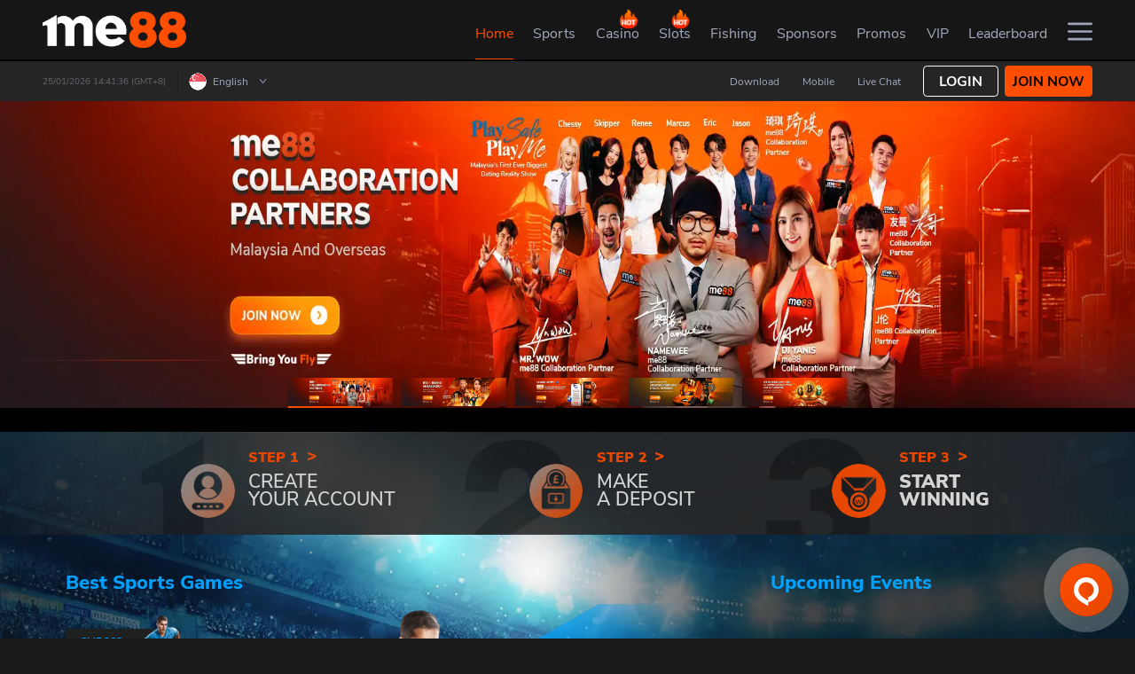

--- FILE ---
content_type: text/html
request_url: https://www.me88land.com/en-sg/mobile
body_size: 15876
content:
<!DOCTYPE html>

<html lang="en">

    <head>
        <link rel="preload" href="/public/html/images/common_img/lcp-image.webp" as="image" />
        <link rel="preload" href="/public/html/images/common_img/lcp-image.jpg" as="image" />
        <link rel="preload" href="/public/html/images/common_img/lcp-image-desktop.webp" as="image" />

        <meta charset="utf-8" />
        <!-- dont touch below part in local -->
        <link rel="shortcut icon" href="/favicon.ico" />
        <link rel="apple-touch-icon" href="/public/html/logo/img_logo_150.png">
        <meta id="meta-viewport" name="viewport" content="initial-scale=1.0, user-scalable=no, width=device-width" />
        <meta name="theme-color" content="#161616" />
        <meta name="theme-color" content="#161616" media="(prefers-color-scheme: light)" />
        <meta name="theme-color" content="#161616" media="(prefers-color-scheme: dark)" />

        <meta name="robots" content="noindex, nofollow">
        


        <title>me88 | Best Online Casino Singapore | Live Casino & Sport Betting</title><meta name="description" content="Join me88 No 1 Online Casino Singapore 2022 Play the latest online gambling games, live casino, sport betting, baccarat, roulette, and Get up to 200% Welcome Bonus!">

        <style id="ssi_design_tokens">
            :root {
                --PrimaryOrange600: #ff4e00;
                --PrimaryOrange100: #fff7f4;
                --GradientsOrange600Orange300: linear-gradient(39.71deg, #ff4e00 7.3%, #ffb800 100%);
                --GreyGrey700: #161616;
                --GreyGrey600: #2c2c2c;
                --GreyGrey400: #8a8a8a;
                --GreyGrey300: #bebebe;
                --GreyGrey200: #d6d6d6;
                --GreyGrey100: #eeeeee;
                --h1: 0.36rem;
                --h2: 0.32rem;
                --h3: 0.24rem;
                --h4: 0.2rem;
                --h5: 0.18rem;
                --h6: 0.16rem;
                --normal: 0.14rem;
                --small: 0.12rem;
                --xs: 0.1rem;
                --xxs: 0.08rem;
            }
        </style>

        <!--
      manifest.json provides metadata used when your web app is installed on a
      user's mobile device or desktop. See https://developers.google.com/web/fundamentals/web-app-manifest/
    -->

        <script>
            window.APP_VERSION = '10.1.23';
        </script>

        <link rel="manifest" href="/manifest.json" />
        <script>
            var cachedTimeStamp = "1768798206094";
            var dynamicWebDataIsEnterpriseDomain = "";
        </script>

        
        <script>var cacheControl=true;var footer_content_settings="footer-content-settings-1767765673.json";var portal_settings="portal-settings-1767765673.json";var menu_settings="menu-settings-1767765673.json";var custom_route_settings="custom-route-settings-1767765673.json";var custom_menu="custom-menu-1767765673.json";</script><link rel="preload" as="fetch" href="/public/html/settings/footer-content-settings-1767765673.json" type="application/json" crossorigin=""><link rel="preload" as="fetch" href="/public/html/settings/portal-settings-1767765673.json" type="application/json" crossorigin=""><link rel="preload" as="fetch" href="/public/html/settings/menu-settings-1767765673.json" type="application/json" crossorigin=""><link rel="preload" as="fetch" href="/public/html/settings/custom-route-settings-1767765673.json" type="application/json" crossorigin=""><link rel="preload" as="fetch" href="/public/html/settings/custom-menu-1767765673.json" type="application/json" crossorigin=""><script id="sp_preConfig">var merchantCode="96c";var globMerchantName="me88";var styleGroup="96c";var time="1767765674318";var imagesTemplate={"disabledTemplate":{}};var isCustomHotGameSlider=true;var isCustomJustForYouGames=true;var isCustomSlotJson=true;var affHideLivechat=true;var portalSettings={"domain":"www.me88cont.com","staticAssetsEnterpriseDomain":"https://spectra.million-edge.online","name":"me88","languages":"EN_MY,ZH_MY,MS_MY,EN_SG,ZH_SG","affLanguages":"EN_MY,ZH_MY,MS_MY,EN_SG,ZH_SG","defaultLanguage":"EN_MY","currencies":"MYR,SGD","defaultCurrency":"MYR","telCodes":"60,65","internationalTelcode":false,"country":"MY","cacheControl":true,"affCurrency":"MYR","canonicalOld":"https://www.me88cont.com","defaultPortalDomains":{"VND":"www.me88vietnam.com"},"canonicalShowInSubUrl":true,"canonicalAllowSuburl":true,"specialLanguageSelection":true,"currencyLanguage":{"MYR":{"en":"EN_MY","zh_cn":"ZH_MY","ms":"MS_MY"},"THB":{"en":"EN_TH","th":"TH_TH"},"SGD":{"en":"EN_SG","zh_cn":"ZH_SG"}},"affHomeBannerAutoSpeed":4000,"gaEnabled":"1","newMobileRegister":true,"registerReferralSources":["google","facebook","email","friend","instagram","tiktok","other"],"registerReferralSourceAsOptional":true,"promptChangePassword":true,"registrationRedirectLink":"promotion","launcherAllDomain":false,"externalSocialMedia":{"LINE":["",""]},"showBankBranch":{"MYR":false,"THB":true},"showRefId":{"MYR":false,"THB":false,"SGD":null,"VND":null,"KHUSD":null,"AUD":null},"allowSpecialCode":true,"requiredContent":{"casino-content":false,"lottery-content":true,"fishing-content":true,"slot-content":true,"sports-content":true,"poker-content":false,"promotion-settings":false,"announcement-style":true},"referralOption":{"MYR":{"en":{"referralDynamicTnc":true,"termNConditionTitle":"Important Info","msg":"Welcome to [MERCHANT]! You've been invited to join the fun at [MERCHANT]. Click on the link below and enjoy now! We can't wait to share exciting offers with you.\n\n[URL]","termNCondition1":"Referral bonus will be activated once friends registered and made accumulated deposit of {{targetDepositAmount}} within {{expiredDays}} days.","termNCondition2":"The referrer will receive a referral reward bonus of MYR 58.","termNCondition3":"T&C apply.","effectiveDate":"Effective by {{day}} {{month}} {{year}}","img":"public/096/content/images/dektop-referral-freebet5_en.png","mobileImg":"public/096/content/images/mobile/mobile-referral-freebet5_en.png","mobileDetails":"<div class='freebetSpan'><p>Turnover:&nbsp;5x</p><p>Deposit to Withdraw:</p><p>RM50.00</p></div>"},"zh-cn":{"referralDynamicTnc":true,"termNConditionTitle":"重要信息","msg":"欢迎来到[MERCHANT]！您的朋友 邀请您加入[MERCHANT]的大本营。点击此链接并享有推荐奖金！仅限通过此链接申请方可领推荐奖金！再次感谢您的加入，更多的惊喜等待您！立刻开启您的探索旅程！\n\n[URL]","termNCondition1":"一旦好友注册并在{{expiredDays}}天内累计存款{{targetDepositAmount}}，就会激活推荐奖金。","termNCondition2":"推荐人将获得MYR 58现金奖励。","termNCondition3":"须符合条款与条规。","effectiveDate":"自 {{year}} 年 {{month}} 月 {{day}} 日 起生效","img":"public/096/content/images/dektop-referral-freebet5_zh.png","mobileImg":"public/096/content/images/mobile/mobile-referral-freebet5_zh.png","mobileDetails":"<div class='freebetSpan'><p>流水&nbsp;5x</p><p>出款要求&nbsp;RM50.00</p></div>"},"ms":{"referralDynamicTnc":true,"termNConditionTitle":"Maklumat Penting","msg":"Selamat ke [MERCHANT]! Kawan anda telah mengajak anda bergabung di [MERCHANT]. Klik pada pautan dibawah ini dan menikmati me88 sekarang! Kami tidak sabar memberikan anda penawaran yang terbaik kami.\n\n[URL]","termNCondition1":"Bonus referral akan diaktifkan selepas rakan anda mendaftar dan memulakukan deposit terkumpul sebanyak {{targetDepositAmount}} dalam tempoh {{expiredDays}} hari.","termNCondition2":"Rujukan akan menerima ganjaran tunai MYR 58.","termNCondition3":"Terma dan Syarat dikenakan.","effectiveDate":"Berkesan dari {{day}} {{month}} {{year}}","img":"public/096/content/images/dektop-referral-freebet5_en.png","mobileImg":"public/096/content/images/mobile/mobile-referral-freebet5_en.png","mobileDetails":"<div class='freebetSpan'><p>Turnover:&nbsp;5x</p><p>Keperluan Withdrawal:</p><p>Deposit&nbsp;RM50.00</p></div>"},"th":{"referralDynamicTnc":true,"termNConditionTitle":"3 ขั้นตอนง่ายๆสำหรับโบนัสแนะนำเพื่อน:","msg":"Welcome to [MERCHANT]! Your friend has invited you to join the fun at [MERCHANT]. Click on the link below and enjoy [BONUS] free bets now! We can’t wait to share exciting offers with you.\n\n[URL]","termNCondition1":"แชร์ และ ชวนเพื่อนของท่านสมัครผ่านลิงค์แนะนำเพื่อน [แนะนำเพื่อน] ภายใต้ [บัญชีของฉัน]","termNCondition2":"สมาชิกที่ถูกแนะนำจะต้องทำการฝากเงิน {{targetDepositAmount}} บาทภายใน {{expiredDays}} วันหลังจากทำการสมัครสมาชิก","termNCondition3":"ผู้แนะนำจะได้รับเงินรางวัล MYR 58 บาท","effectiveDate":"มีผลตั้งแต่วันที่ {{day}} {{month}} {{year}}","img":"public/096/content/images/dektop-referral-freebet5_en-sg.png","mobileImg":"public/096/content/images/mobile/mobile-referral-freebet5_en-sg.png","mobileDetails":"<div class='freebetSpan'><p>Turnover:&nbsp;5x</p><p>Deposit to Withdraw:</p><p>THB 50</p></div>"}},"SGD":{"en":{"referralDynamicTnc":true,"termNConditionTitle":"Important Info","msg":"Welcome to [MERCHANT]! You've been invited to join the fun at [MERCHANT]. Click on the link below and enjoy now! We can't wait to share exciting offers with you.\n\n[URL]","termNCondition1":"Referral bonus will be activated once friends registered and made accumulated deposit of {{targetDepositAmount}} within {{expiredDays}} days.","termNCondition2":"The referrer will receive a referral reward bonus of SGD 58.","termNCondition3":"T&C apply.","effectiveDate":"Effective by {{day}} {{month}} {{year}}","img":"public/096/content/images/dektop-referral-freebet5_en-sg.png","mobileImg":"public/096/content/images/mobile/mobile-referral-freebet5_en-sg.png","mobileDetails":"<div class='freebetSpan'><p>Turnover:&nbsp;5x</p><p>Deposit to Withdraw:</p><p>SGD 50</p></div>"},"zh-cn":{"referralDynamicTnc":true,"termNConditionTitle":"重要信息","msg":"欢迎来到[MERCHANT]！您的朋友 邀请您加入[MERCHANT]的大本营。点击此链接并享有推荐奖金！仅限通过此链接申请方可领推荐奖金！再次感谢您的加入，更多的惊喜等待您！立刻开启您的探索旅程！\n\n[URL]","termNCondition1":"一旦好友注册并在{{expiredDays}}天内累计存款{{targetDepositAmount}}，就会激活推荐奖金。","termNCondition2":"推荐人将获得SGD 58现金奖励。","termNCondition3":"须符合条款与条规。","effectiveDate":"自 {{year}} 年 {{month}} 月 {{day}} 日 起生效","img":"public/096/content/images/dektop-referral-freebet5_zh-sg.png","mobileImg":"public/096/content/images/mobile/mobile-referral-freebet5_zh-sg.png","mobileDetails":"<div class='freebetSpan'><p>流水&nbsp;5x</p><p>出款要求&nbsp;SGD 50</p></div>"},"ms":{"referralDynamicTnc":true,"termNConditionTitle":"Maklumat Penting","msg":"Selamat ke [MERCHANT]! Kawan anda telah mengajak anda bergabung di [MERCHANT]. Klik pada pautan dibawah ini dan dapatkan Freebet [BONUS] sekarang! Kami tidak sabar memberikan anda penawaran yang terbaik kami.\n\n[URL]","termNCondition1":"Bonus referral akan diaktifkan selepas rakan anda mendaftar dan memulakukan deposit terkumpul sebanyak {{targetDepositAmount}} dalam tempoh {{expiredDays}} hari.","termNCondition2":"Rujukan akan menerima ganjaran tunai SGD 58.","termNCondition3":"Terma dan Syarat dikenakan.","effectiveDate":"Berkesan dari {{day}} {{month}} {{year}}","img":"public/096/content/images/dektop-referral-freebet5_en.png","mobileImg":"public/096/content/images/mobile/mobile-referral-freebet5_en.png","mobileDetails":"<div class='freebetSpan'><p>Turnover:&nbsp;5x</p><p>Keperluan Withdrawal:</p><p>Deposit&nbsp;RM50.00</p></div>"},"th":{"referralDynamicTnc":true,"termNConditionTitle":"3 ขั้นตอนง่ายๆสำหรับโบนัสแนะนำเพื่อน:","msg":"Welcome to [MERCHANT]! Your friend has invited you to join the fun at [MERCHANT]. Click on the link below and enjoy [BONUS] free bets now! We can’t wait to share exciting offers with you.\n\n[URL]","termNCondition1":"แชร์ และ ชวนเพื่อนของท่านสมัครผ่านลิงค์แนะนำเพื่อน [แนะนำเพื่อน] ภายใต้ [บัญชีของฉัน]","termNCondition2":"สมาชิกที่ถูกแนะนำจะต้องทำการฝากเงิน {{targetDepositAmount}} บาทภายใน {{expiredDays}} วันหลังจากทำการสมัครสมาชิก","termNCondition3":"ผู้แนะนำจะได้รับเงินรางวัล SGD 58 บาท","effectiveDate":"มีผลตั้งแต่วันที่ {{day}} {{month}} {{year}}","img":"public/096/content/images/dektop-referral-freebet5_en-sg.png","mobileImg":"public/096/content/images/mobile/mobile-referral-freebet5_en-sg.png","mobileDetails":"<div class='freebetSpan'><p>Turnover:&nbsp;5x</p><p>Deposit to Withdraw:</p><p>THB 50</p></div>"}},"THB":{"en":{"referralDynamicTnc":true,"termNConditionTitle":"3 Easy Steps for Referral Bonus:","msg":"Welcome to [MERCHANT]! You've been invited to join the fun at [MERCHANT]. Click on the link below and enjoy now! We can't wait to share exciting offers with you.\n\n[URL]","termNCondition1":"Share & Invite friends using the referral link located at [My Account] under [Referral].","termNCondition2":"Referred member is required to make a deposit of {{targetDepositAmount}} within {{expiredDays}} days from the registered date.","termNCondition3":"The referrer will receive a referral reward bonus of THB 50.","effectiveDate":"Effective by {{day}} {{month}} {{year}}","img":"public/096/content/images/dektop-referral-freebet5_en-sg.png","mobileImg":"public/096/content/images/mobile/mobile-referral-freebet5_en-sg.png","mobileDetails":"<div class='freebetSpan'><p>Turnover:&nbsp;5x</p><p>Deposit to Withdraw:</p><p>THB 50</p></div>"},"zh-cn":{"referralDynamicTnc":true,"termNConditionTitle":"重要信息","msg":"欢迎来到[MERCHANT]！您的朋友 邀请您加入[MERCHANT]的大本营。点击此链接并享有免费彩金[BONUS]！仅限通过此链接申请方可领免费彩金！再次感谢您的加入，更多的惊喜等待您！立刻开启您的探索旅程！\n\n[URL]","termNCondition1":"一旦好友注册并在{{expiredDays}}天内累计存款{{targetDepositAmount}}，就会激活推荐奖金。","termNCondition2":"推荐人将获得THB 50现金奖励。","termNCondition3":"须符合条款与条规。","effectiveDate":"自 {{year}} 年 {{month}} 月 {{day}} 日 起生效","img":"public/096/content/images/dektop-referral-freebet5_zh.png","mobileImg":"public/096/content/images/mobile/mobile-referral-freebet5_zh.png","mobileDetails":"<div class='freebetSpan'><p>流水&nbsp;5x</p><p>出款要求&nbsp;RM50.00</p></div>"},"ms":{"referralDynamicTnc":true,"termNConditionTitle":"Maklumat Penting","msg":"Selamat ke [MERCHANT]! Kawan anda telah mengajak anda bergabung di [MERCHANT]. Klik pada pautan dibawah ini dan dapatkan Freebet [BONUS] sekarang! Kami tidak sabar memberikan anda penawaran yang terbaik kami.\n\n[URL]","termNCondition1":"Bonus referral akan diaktifkan selepas rakan anda mendaftar dan memulakukan deposit terkumpul sebanyak {{targetDepositAmount}} dalam tempoh {{expiredDays}} hari.","termNCondition2":"Rujukan akan menerima ganjaran tunai THB 50.","termNCondition3":"Terma dan Syarat dikenakan.","effectiveDate":"Berkesan dari {{day}} {{month}} {{year}}","img":"public/096/content/images/dektop-referral-freebet5_en.png","mobileImg":"public/096/content/images/mobile/mobile-referral-freebet5_en.png","mobileDetails":"<div class='freebetSpan'><p>Turnover:&nbsp;5x</p><p>Keperluan Withdrawal:</p><p>Deposit&nbsp;RM50.00</p></div>"},"th":{"referralDynamicTnc":true,"termNConditionTitle":"3 ขั้นตอนง่ายๆสำหรับโบนัสแนะนำเพื่อน:","msg":"ขอต้อนรับสู่ [MERCHANT]! คุณได้รับเชิญมาร่วมสนุกกับ [MERCHANT]. คลิกที่ลิ้งค์ด้านล่างเพื่อเริ่มต้นประสบการณ์ที่ดีที่สุดได้เลย เรามีข้อเสนอสุดพิเศษและตื่นเต้นที่อยากจะแบ่งปันกับคุณ\n\n[URL]","termNCondition1":"แชร์และชวนเพื่อนของท่านสมัครผ่านลิงค์แนะนำเพื่อน [แนะนำเพื่อน] ภายใต้ [บัญชีของฉัน]","termNCondition2":"สมาชิกที่ถูกแนะนำจะต้องทำการฝากเงิน {{targetDepositAmount}} บาทภายใน {{expiredDays}} วันหลังจากทำการสมัครสมาชิก","termNCondition3":"ผู้แนะนำและผู้ถูกแนะนำ จะได้รับเงินรางวัลคนละ 50 บาท","effectiveDate":"มีผลตั้งแต่วันที่ {{day}} {{month}} {{year}}","img":"public/096/content/images/dektop-referral-freebet5_en-sg.png","mobileImg":"public/096/content/images/mobile/mobile-referral-freebet5_en-sg.png","mobileDetails":"<div class='freebetSpan'><p>Turnover:&nbsp;5x</p><p>Deposit to Withdraw:</p><p>THB 50</p></div>"}},"VND":{"en":{"referralDynamicTnc":true,"termNConditionTitle":"Important Info","msg":"Welcome to [MERCHANT]! Your friend has invited you to join the fun at [MERCHANT]. Click on the link below and enjoy [BONUS] free bets now! We can’t wait to share exciting offers with you.\n\n[URL]","termNCondition1":"Referral bonus will be activated once friends registered and made accumulated deposit of {{targetDepositAmount}} within {{expiredDays}} days.","termNCondition2":"The referrer will receive a referral reward bonus of {{referralBonusAmount}}.","termNCondition3":"T&C apply.","effectiveDate":"Effective by {{day}} {{month}} {{year}}"},"vi":{"referralDynamicTnc":true,"termNConditionTitle":"Thông tin quan trọng","msg":"Welcome to [MERCHANT]! Your friend has invited you to join the fun at [MERCHANT]. Click on the link below and enjoy [BONUS] free bets now! We can’t wait to share exciting offers with you.\n\n[URL]","termNCondition1":"Khuyến mãi giới thiệu sẽ được cập Nhật ngay khi người được giới thiệu tạo tài khoản thành công và nạp tiền {{targetDepositAmount}} trong vòng {{expiredDays}} ngày.","termNCondition2":"Tiền thưởng giới thiệu là {{referralBonusAmount}}.","termNCondition3":"Điều khoản và điều kiện được áp dụng.","effectiveDate":"Effective by {{day}} {{month}} {{year}}"}},"USD":{"en":{"referralDynamicTnc":true,"termNConditionTitle":"Important Info","msg":"Welcome to [MERCHANT]! Your friend has invited you to join the fun at [MERCHANT]. Click on the link below and enjoy [BONUS] free bets now! We can’t wait to share exciting offers with you.\n\n[URL]","termNCondition1":"Referral bonus will be activated once friends registered and made accumulated deposit of {{targetDepositAmount}} within {{expiredDays}} days.","termNCondition2":"The referrer will receive a referral reward bonus of {{referralBonusAmount}}.","termNCondition3":"T&C apply.","effectiveDate":"Effective by {{day}} {{month}} {{year}}"},"km":{"referralDynamicTnc":true,"termNConditionTitle":"ព័ត៌មានសំខាន់","msg":"Welcome to [MERCHANT]! Your friend has invited you to join the fun at [MERCHANT]. Click on the link below and enjoy [BONUS] free bets now! We can’t wait to share exciting offers with you.\n\n[URL]","termNCondition1":"ប្រាក់រង្វាន់សម្រាប់ការណែនាំបន្តនឹងមានសុពលភាព ពេលមិត្តភក្តិដែលបានណែនាំនោះបានចុះឈ្មោះនិងបានដាក់ប្រាក់គ្រប់ចំនួនកំណត់ {{targetDepositAmount}} ក្នុងរយៈពេល {{expiredDays}} ថ្ងៃ។","termNCondition2":"អ្នកណែនាំនឹងទទួលបានប្រាក់រង្វាន់បន្ថែមសម្រាប់ការណែនាំបន្តនៃ{{referralBonusAmount}}។","termNCondition3":"ការអនុវត្តបទប្បញ្ញត្តិ&លក្ខន្តិកៈ","effectiveDate":"មានប្រសិទ្ធភាពត្រឹមថ្ងៃទី {{day}} {{month}} {{year}}"}},"PHP":{"en":{"referralDynamicTnc":true,"termNConditionTitle":"Important Info","msg":"Welcome to [MERCHANT]! Your friend has invited you to join the fun at [MERCHANT]. Click on the link below and enjoy [BONUS] free bets now! We can’t wait to share exciting offers with you.\n\n[URL]","termNCondition1":"Referral bonus will be activated once friends registered and made accumulated deposit of {{targetDepositAmount}} within {{expiredDays}} days.","termNCondition2":"The referrer will receive a referral reward bonus of {{referralBonusAmount}}.","termNCondition3":"T&C apply.","effectiveDate":"Effective by {{day}} {{month}} {{year}}"},"tl":{"referralDynamicTnc":true,"termNConditionTitle":"Importanteng impormansyon","msg":"Welcome to [MERCHANT]! Your friend has invited you to join the fun at [MERCHANT]. Click on the link below and enjoy [BONUS] free bets now! We can’t wait to share exciting offers with you.\n\n[URL]","termNCondition1":"Ang referral bonus ay makukuha lamang kapag and mga kaibigan ay nakompleto and deposit na buo naghahalaga ng {{targetDepositAmount}} sa loob ng {{expiredDays}} araw.","termNCondition2":"Ang taga refer ay makakakuha ng referral reward bonus nag nagkahahlaga ng {{referralBonusAmount}}.","termNCondition3":"Aplikado ang lahat terms at kondisyon.","effectiveDate":"Epektibo sa {{day}} {{month}} {{year}}"}}},"minDeposit":{"MYR":{"amount":"50"},"SGD":{"amount":"50"},"THB":{"amount":"3000"}},"showOrReferral":true,"adElementSrc":"https://a.master98.com/96c/ad_element/","languageDomains":{"ZH_MY":"https://www.me88prime.com/change-language-landing","EN_MY":"https://www.me88prime.com/change-language-landing","MS_MY":"https://www.me88prime.com/change-language-landing","EN_SG":"https://www.me88prime.com/change-language-landing","ZH_SG":"https://www.me88prime.com/change-language-landing","EN_TH":"https://www.me88th.com/change-language-landing","TH_TH":"https://www.me88th.com/change-language-landing","EN_VN":"https://www.me88vietnam.com/change-language-landing","VI_VN":"https://www.me88vietnam.com/change-language-landing","EN_KH":"https://www.me88kh.com/change-language-landing","KM_KH":"https://www.me88kh.com/change-language-landing","EN_PH":"https://www.me88ph.com/change-language-landing","TL_PH":"https://www.me88ph.com/change-language-landing"},"uniqueFooterDomains":["www.me88safes.com"],"enableOTC":true,"redirectToLoginPage":true,"specialMobilePromoDescAlignment":true,"showScrollDepositTab":true,"enableReloadDepositMethod":true,"uatSettings":false,"enableCryptoTab":true,"showPromotionRemainingTimer":true,"promotionDisabledField":["NAME","PHONE","EMAIL"],"vipContent":{"en":{"desc_1":"me88 is one of the most comprehensive online betting platforms that has endless amount of promotions, giving members opportunities to win more through bonus plays.","desc_2":"With the new VIP Program, loyal members can get even more when playing in me88. It is more than just incentives, we offer exclusive promotions for VIPs only and bonus plays with the best returns.","desc_3":"In addition to the exclusivity, VIP members are our top priority. From depositing and withdrawal to any game issues, all VIP requests are first on our list."},"zh-cn":{"desc_1":"me88是功能最全面的在线博彩平台之一，它为会员提供了无数的优惠活动以让会员获得赢取更多奖金的机会。","desc_2":"通过全新的VIP计划，贵宾会员可以在me88游戏中获得更多。 这不仅仅是一项激励措施，我们还为VIP提供独家优惠活动，并给予最高回报的奖励游戏。","desc_3":"除此之外，VIP会员也是我们的重中之重。 从存款和提款到任何游戏问题，所有VIP请求都列在我们的首要清单上。"},"ms":{"desc_1":"me88 adalah salah satu platform pertaruhan dalam talian yang paling komprehensif dan mempunyai banyak promosi. Jadi, ahli berpeluang memenangi lebih banyak melalui bonus dan promotion.","desc_2":"Dengan Program VIP yang baru, ahli setia akan memperoleh lebih banyak lagi semasa bermain di me88. Ia lebih daripada sekadar insentif, kami menawarkan promosi eksklusif untuk VIP sahaja dan bonus dengan pulangan terbaik.","desc_3":"Sebagai tambahan kepada eksklusif, ahli VIP adalah keutamaan kami. Dari deposit dan pengeluaran hingga masalah permainan, semua permintaan VIP adalah yang pertama dalam senarai kami."},"th":{"desc_1":"me88 เป็นหนึ่งในแพลตฟอร์มเดิมพันออนไลน์ที่ดีที่สุด มีโปรโมชั่นให้ตลอดเวลา เพิ่มโอกาสสำหรับผู้เล่นที่ชนะผ่านโบนัสมากขึ้น","desc_2":"ด้วยโปรแกรม VIP ของเรา สมาชิกที่ทรงคุณค่าทุกคนจะได้รับผลตอบแทนมากขึ้นเมื่อเล่นที่ me88 มันเป็นมากกว่าสิ่งที่ต้องได้ เรามอบโปรโมชั่นและโบนัสสุดพิเศษให้เฉพาะ VIP ","desc_3":"สิทธิพิเศษมากกว่านั้น สมาชิก VIP จะได้รับความสำคัญเป็นอันดับหนึ่ง ตั้งแต่เรื่องฝากถอนเงิน ไปจนถึงปัญหาต่างๆที่เจอในเกมส์"}},"getPromoCodeByPlatform":true,"telegram":{"domain":"https://www.me88tel.com","identifier":"ss_telegram","telegramFrameUrl":{"login":"https://www.me88tel.com/tg_callback.html","register":"https://www.me88tel.com/tg_callback.html"},"intervalTimeToCheckStatus":5000,"intervalAttemptCountToCheckStatus":12,"initialDelay":5000,"isUseFallbackApi":false},"showMobileFooterHomeOnly":true,"features":{"contactUsHiddenList":["FOLLOWUSPHONE","FOLLOWUSEMAIL","FOLLOWUSCSKH","FOLLOWUSFEEDBACK","FOLLOWUSMESSENGER","FOLLOWUSTRUSTPILOT"],"enableMainWalletTransfer":true,"enableWithdraw":true,"floatingFreeSpinSettings":{"web":{"floatIcon":"/public/html/images/freespin_popup/freespin-floating-icon.png","popupImage":"/public/html/images/freespin_popup/freespin-floating-icon-2.png"},"mobile":{"floatIcon":"/public/html/images/freespin_popup/freespin-floating-icon.png","popupImage":"/public/html/images/freespin_popup/freespin-floating-icon-2.png"},"ctaLink":"/slots/spadeGaming","showFreeSpinContent":true,"showFloatingIconByClaimTime":true},"providerPageSettings":{"fourD":{"enable4DDrawResults":true},"hotNewUseJson":true},"isCustomSlotJson":true,"isCustomJustForYouGames":true,"isCustomHotGameSlider":true,"isCustomCustomSlotSettings":true,"customMemberSummary":true,"affiliateNewRegister":true,"downloadPageSettings":{"customMaintenanceDisable":{"android":"","ios":""}},"isCustomMenu":true,"hidePaymentMethod":{"MYR":["paytrust","duitnow","fpx","paynow"],"SGD":["paytrust","tng","duitnow","fpx"],"THB":["paytrust","tng"]},"hideLicenses":{"MYR":["iovation"],"SGD":["iovation"],"THB":["iovation"],"VND":["iovation"]},"loadCustomTranslation":true,"depositPagesSettings":{"useDepositLanding":true,"enableJsonApi":true,"isFormattedImage":true,"enableAccValueButton":true},"sideMenuSettings":{"welcomeBonusValue":{"VND":"128","MYR":"288%","SGD":"288%","THB":"100%"}},"vipLandingSettings":{"translatePathByCurrency":["MYR","SGD","USD","KHUSD","PHP","VND"]},"onlineTransferAmount":null,"reloadTransferAmount":null,"qrpayTransferAmount":null,"quickpayEnabled":null,"p2pTransferEnabled":null,"homeLiveTVListReorder":null,"getAnnoucementStyle":null,"affTermsSettings":null,"navbarDateTimeDisplay":{"datetimeFormat":"DD/MM/YYYY HH:mm:ss"},"bankTransferSettings":{"web":{"showCustomArticle":true,"enableCustomArticleJSON":true,"isCustomArticlePath":true},"mobile":{"showCustomArticle":true,"enableCustomArticleJSON":true,"isCustomArticlePath":true}},"cryptoSettings":{"web":{"showCustomArticle":true,"enableCustomArticleJSON":true,"isCustomArticlePath":true},"mobile":{"showCustomArticle":true,"enableCustomArticleJSON":true,"isCustomArticlePath":true}},"quickpaySettings":{"web":{"showCustomArticle":true,"enableCustomArticleJSON":true,"showOnlineTransactionMode":true,"isCustomArticlePath":true},"mobile":{"showCustomArticle":true,"enableCustomArticleJSON":true,"showOnlineTransactionMode":true,"isCustomArticlePath":true}},"reloadSettings":{"web":{"isCustomArticlePath":true,"showCustomArticle":true,"enableCustomArticleJSON":true,"showOnlineTransactionMode":true},"mobile":{"isCustomArticlePath":true,"hideDisplayInfo":true,"showCustomArticle":true,"enableCustomArticleJSON":true,"showOnlineTransactionMode":true}},"p2pSettings":{"web":{"isCustomArticlePath":true,"showCustomArticle":true,"enableCustomArticleJSON":true,"showOnlineTransactionMode":true},"mobile":{"isCustomArticlePath":true,"showCustomArticle":true,"enableCustomArticleJSON":true,"showOnlineTransactionMode":true}},"expressDepositSettings":{"web":{"isCustomArticlePath":true,"hideDisplayInfo":true,"showCustomArticle":true,"enableCustomArticleJSON":true,"showOnlineTransactionMode":true},"mobile":{"hideDisplayNotice":true}},"bankQrSettings":{"web":{"hideDisplayInfo":true,"showCustomArticle":true,"enableCustomArticleJSON":true,"isCustomArticlePath":true},"mobile":{"showCustomArticle":true,"hideDisplayInfo":true,"enableCustomArticleJSON":true,"isCustomArticlePath":true}},"bankAppsSettings":{"web":{"hideDisplayInfo":true,"showCustomArticle":true,"enableCustomArticleJSON":true,"isCustomArticlePath":true},"mobile":{"showCustomArticle":true,"hideDisplayInfo":true,"enableCustomArticleJSON":true,"isCustomArticlePath":true}},"qrCodeSettings":{"web":{"hideDisplayInfo":false,"showCustomArticle":true,"enableCustomArticleJSON":true,"isCustomArticlePath":true},"mobile":{"showCustomArticle":true,"hideDisplayInfo":false,"enableCustomArticleJSON":true,"isCustomArticlePath":true}},"regionQRSettings":{"web":{"showCustomArticle":true,"enableCustomArticleJSON":true,"isCustomArticlePath":true},"mobile":{"showCustomArticle":true,"enableCustomArticleJSON":true,"isCustomArticlePath":true}},"forceShowAffiliate":true,"useLanguageAffiliateUrl":{"EN_MY":"https://aff.me88mainplay.com/en-my/aff","MS_MY":"https://aff.me88mainplay.com/ms-my/aff","ZH_MY":"https://aff.me88mainplay.com/zh-my/aff","EN_SG":"https://aff.me88mainplay.com/en-sg/aff","ZH_SG":"https://aff.me88mainplay.com/zh-sg/aff"},"leaderboardSettings":{"leaderboardCurrencyShow":["MYR","SGD"],"defaultMemberRank":"JADE","defaultRewardRank":"JADE"},"hideMemberReloadBankSelection":null,"enableCNYTheme":true,"memberSettings":{"web":{"showInstantRebate":true},"mobile":{"showInstantRebate":false}},"withdrawalSettings":{"seperateTngToEwallet":true,"reqBankStatementByCurrencies":["SGD"]},"disablePromotionLiteAPPContent":true,"customRegionDefaultLangKey":{"Thailand":"th","Indonesia":"id","Malaysia":"en","Vietnam":"vi-vn","Cambodia":"km","Singapore":"en","International":"en","Philippines":"tl"},"depositSettings":{"enableScrollToDepositStep2":true,"disablePreselectBank":true,"enableCategorizedDepositTab":true,"customCountdown":3,"enableFloatingFreeSpin":true,"bankListReqEInvoice":{"MYR":[{"bankCode":"UOB","accountNumber":"9113027580"}]}},"disableProcessFees":true,"affiliateContactUsSettings":{"contactList":{"EN_MY":[{"name":"Email","desc":"affiliate@me88.com","redirectName":"Email","merchantCode":"96c"},{"name":"WhatsApp","desc":"+6011 5775 6930","redirectName":"Whatsapp"},{"name":"Telegram","desc":"me88affiliate","redirectName":"Telegram"}],"ZH_MY":[{"name":"Email","desc":"affiliate@me88.com","redirectName":"Email","merchantCode":"96c"},{"name":"WhatsApp","desc":"+6011 5775 6930","redirectName":"Whatsapp"},{"name":"Telegram","desc":"me88affiliate","redirectName":"Telegram"}],"MS_MY":[{"name":"Email","desc":"affiliate@me88.com","redirectName":"Email","merchantCode":"96c"},{"name":"WhatsApp","desc":"+6011 5775 6930","redirectName":"Whatsapp"},{"name":"Telegram","desc":"me88affiliate","redirectName":"Telegram"}],"EN_SG":[{"name":"Email","desc":"affiliate@me88.com","redirectName":"Email","merchantCode":"96c"},{"name":"WhatsApp","desc":"+6011 5775 6930","redirectName":"Whatsapp"},{"name":"Telegram","desc":"me88affiliate","redirectName":"Telegram"}],"ZH_SG":[{"name":"Email","desc":"affiliate@me88.com","redirectName":"Email","merchantCode":"96c"},{"name":"WhatsApp","desc":"+6011 5775 6930","redirectName":"Whatsapp"},{"name":"Telegram","desc":"me88affiliate","redirectName":"Telegram"}]}},"faqSettings":{"enableCustomArticleJSON":true},"termsSettings":{"enableCustomArticleJSON":true},"withdrawLandingSettings":{"enableCustomArticleJSON":true},"bottomNavbarSettings":{"affBtmNavList":[{"content":"overview:overview.overviewTitle","link":"/overview","srcSVG":"/public/html/images/affiliate/svg/overview.svg"},{"content":"settings:settings.tabs.heading.creative","link":"/creative","srcSVG":"/public/html/images/affiliate/svg/creative.svg"},{"content":"global:global.sidebar.account.report","link":"/report","srcSVG":"/public/html/images/affiliate/svg/report.svg"},{"content":"overview:overview.commission","link":"/report/current-month-commission","srcSVG":"/public/html/images/affiliate/svg/commission.svg"},{"content":"global:global.sidebar.account.heading2","link":"/account","srcSVG":"/public/html/images/affiliate/svg/account.svg"}]},"promotionSettings":{"uploadImageType":["png","jpg","jpeg"],"specialForYouEnable":true},"navbarSettings":{"customNavMenus":{"notLogin":{"default":["Home","Sportsbook","ESportsbook","Casino","Slot","Poker","FourD","Fishing","Sponsors","Togel","Games","Promotions","VIP","Leaderboard"],"MYR":["Home","Sportsbook","ESportsbook","Casino","Slot","Poker","FourD","Sponsors","Togel","Games","Promotions","VIP","Leaderboard"]},"isLogin":{"default":["Home","Sportsbook","ESportsbook","Casino","Slot","Poker","Fishing","Sponsors","Togel","Games","Promotions","SpecialForYou","VIP","Leaderboard"],"MYR":["Home","Sportsbook","ESportsbook","Casino","Slot","Poker","Sponsors","Togel","Games","Promotions","SpecialForYou","VIP","Leaderboard"]}},"highlightMenus":{"default":["Sponsors","Promotions","SpecialForYou","VIP","Leaderboard"]},"commonMenus":{"default":["Home","Sportsbook","ESportsbook","Casino","Slot","Fishing","FourD","Lottery","Cockfight","FastGames"],"MYR":["Home","Sportsbook","ESportsbook","Casino","Slot","FourD","Fishing","FastGames","Lottery","Cockfight"]}},"settingsConfiguration":{"memberVerificationSettings":{"birthdateVerification":{"default":true},"bankVerification":{"default":true}},"enablePhoneMultiplePlatform":true},"eWalletSettings":{"reqBankStatementByCurrencies":["SGD"]},"affWithdrawalSettings":{"web":{"transferBtnAmount":"300,800,1500,3000"},"mobile":{"transferBtnAmount":"300,800,1500,3000"}},"affWithdrawalLandingSettings":{"enableWireTransfer":true},"affHideLivechat":true,"kycSumsub":{"isEnabled":true},"isDetectionActivityUnreadMessages":true},"resetPasswordSettings":{"affHeaderCustomLogo":"/public/html/images/home_img/aff-login-logo.png"},"sportsScrollingBanner":{"IBC3":{"EN_MY":{"title":"me88 SPORTS","icon":"icon-bti-sports","desc1":"Enjoy one of","desc2":"the best","desc3":"sports book in","desc4":"the market!","gameCode":"1"},"ZH_MY":{"title":"me88 SPORTS","icon":"icon-bti-sports","desc1":"提供您","desc2":"全市场最好的","desc3":"体育博彩产品！","desc4":"","gameCode":"1"},"MS_MY":{"title":"me88 SPORTS","icon":"icon-bti-sports","desc1":"Diiktiraf terbaik kerana","desc2":"No.1 payout odds dan","desc3":"pengeluaran terpantas","desc4":"","gameCode":"1"},"EN_SG":{"title":"me88 SPORTS","icon":"icon-bti-sports","desc1":"Enjoy one of","desc2":"the best","desc3":"sports book in","desc4":"the market!","gameCode":"1"},"ZH_SG":{"title":"me88 SPORTS","icon":"icon-bti-sports","desc1":"提供您","desc2":"全市场最好的","desc3":"体育博彩产品！","desc4":"","gameCode":"1"},"EN_TH":{"title":"me88 SPORTS","icon":"icon-bti-sports","desc1":"Enjoy one of","desc2":"the best","desc3":"sports book in","desc4":"the market!","gameCode":"1"},"TH_TH":{"title":"me88 SPORTS","icon":"icon-bti-sports","desc1":"เดิมพันและใช้งานง่าย","desc2":"แมทช์ใหญ่จากทั่วทุกลีก","desc3":"ห้ามพลาด!","desc4":"","gameCode":"1"},"EN_VN":{"title":"me88 SPORTS","icon":"icon-bti-sports","desc1":"Enjoy one of","desc2":"the best","desc3":"sports book in","desc4":"the market!","gameCode":"1"},"VI_VN":{"title":"me88 SPORTS","icon":"icon-bti-sports","desc1":"Tham gia ngay","desc2":"nhà cung cấp thể thao ","desc3":"tốt nhất ","desc4":"trên thị trường","gameCode":"1"},"EN_KH":{"title":"me88 SPORTS","icon":"icon-bti-sports","desc1":"Enjoy one of","desc2":"the best","desc3":"sports book in","desc4":"the market!","gameCode":"1"},"KM_KH":{"title":"me88 SPORTS","icon":"icon-bti-sports","desc1":"សូមរីករាយជា","desc2":"មួយវេទិកាកីឡា","desc3":"ដ៏ល្អបំផុត","desc4":"នៅក្នុងទីផ្សារ !","gameCode":"1"}},"BTI":{"EN_MY":{"title":"me88 SPORTS","icon":"icon-bti-sports","desc1":"Enjoy one of","desc2":"the best","desc3":"sports book in","desc4":"the market!","gameCode":"1"},"ZH_MY":{"title":"me88 SPORTS","icon":"icon-bti-sports","desc1":"提供您","desc2":"全市场最好的","desc3":"体育博彩产品！","desc4":"","gameCode":"1"},"MS_MY":{"title":"me88 SPORTS","icon":"icon-bti-sports","desc1":"Diiktiraf terbaik kerana","desc2":"No.1 payout odds dan","desc3":"pengeluaran terpantas","desc4":"","gameCode":"1"},"EN_SG":{"title":"me88 SPORTS","icon":"icon-bti-sports","desc1":"Enjoy one of","desc2":"the best","desc3":"sports book in","desc4":"the market!","gameCode":"1"},"ZH_SG":{"title":"me88 SPORTS","icon":"icon-bti-sports","desc1":"提供您","desc2":"全市场最好的","desc3":"体育博彩产品！","desc4":"","gameCode":"1"},"EN_TH":{"title":"me88 SPORTS","icon":"icon-bti-sports","desc1":"Enjoy one of","desc2":"the best","desc3":"sports book in","desc4":"the market!","gameCode":"1"},"TH_TH":{"title":"me88 SPORTS","icon":"icon-bti-sports","desc1":"เดิมพันและใช้งานง่าย","desc2":"แมทช์ใหญ่จากทั่วทุกลีก","desc3":"ห้ามพลาด!","desc4":"","gameCode":"1"},"EN_VN":{"title":"me88 SPORTS","icon":"icon-bti-sports","desc1":"Enjoy one of","desc2":"the best","desc3":"sports book in","desc4":"the market!","gameCode":"1"},"VI_VN":{"title":"me88 SPORTS","icon":"icon-bti-sports","desc1":"Tham gia ngay","desc2":"nhà cung cấp thể thao ","desc3":"tốt nhất ","desc4":"trên thị trường","gameCode":"1"},"EN_KH":{"title":"me88 SPORTS","icon":"icon-bti-sports","desc1":"Enjoy one of","desc2":"the best","desc3":"sports book in","desc4":"the market!","gameCode":"1"},"KM_KH":{"title":"me88 SPORTS","icon":"icon-bti-sports","desc1":"សូមរីករាយជា","desc2":"មួយវេទិកាកីឡា","desc3":"ដ៏ល្អបំផុត","desc4":"នៅក្នុងទីផ្សារ !","gameCode":"1"}},"IBC":{"EN_MY":{"title":"SABA SPORTS","icon":"icon-maxbet","desc1":"Experience the best","desc2":"interface & varieties","desc3":"of sports betting","desc4":"confidently!","gameCode":"1"},"ZH_MY":{"title":"SABA SPORTS","icon":"icon-maxbet","desc1":"在此体验最好的游戏界面","desc2":"及各种体育博彩!","desc3":"放心下注！","desc4":"","gameCode":"1"},"MS_MY":{"title":"SABA SPORTS","icon":"icon-maxbet","desc1":"No.1 mesra pengguna","desc2":"sportsbook untuk","desc3":"peminat pelbagai","desc4":"jenis sukan","gameCode":"1"},"EN_SG":{"title":"SABA SPORTS","icon":"icon-maxbet","desc1":"Experience the best","desc2":"interface & varieties","desc3":"of sports betting","desc4":"confidently!","gameCode":"1"},"ZH_SG":{"title":"SABA SPORTS","icon":"icon-maxbet","desc1":"在此体验最好的游戏界面","desc2":"及各种体育博彩!","desc3":"放心下注！","desc4":"","gameCode":"1"},"EN_TH":{"title":"SABA SPORTS","icon":"icon-maxbet","desc1":"Experience the best","desc2":"interface & varieties","desc3":"of sports betting","desc4":"confidently!","gameCode":"1"},"TH_TH":{"title":"SABA SPORTS","icon":"icon-maxbet","desc1":"ประสบการณ์","desc2":"กับระบบที่ดี","desc3":"และกีฬาต่างๆได้ที่นี้!","desc4":"","gameCode":"1"},"EN_VN":{"title":"SABA SPORTS","icon":"icon-maxbet","desc1":"Experience the best","desc2":"interface & varieties","desc3":"of sports betting","desc4":"confidently!","gameCode":"1"},"VI_VN":{"title":"SABA SPORTS","icon":"icon-maxbet","desc1":"Trải Nghiệm Tốt Nhất​","desc2":"Tại Thể Thao​","desc3":"Giao Diện Đa Dạng​","desc4":"Cược Phong Phú!​","gameCode":"1"},"EN_KH":{"title":"SABA SPORTS","icon":"icon-maxbet","desc1":"Experience the best","desc2":"interface & varieties","desc3":"of sports betting","desc4":"confidently!","gameCode":"1"},"KM_KH":{"title":"SABA SPORTS","icon":"icon-maxbet","desc1":"សូមរីករាយជាមួយទិ","desc2":"ដ្ឋភាពដ៏ល្អបំផុត និងប្","desc3":"ភេទនៃការភ្នាល់កីឡាប្រក","desc4":"បដោយទំនុកចិត្ត!","gameCode":"1"}},"CMD":{"EN_MY":{"title":"CMD368","icon":"icon-cmd368","desc1":"Enjoy world","desc2":"class online","desc3":"sports book with","desc4":"the best odds!","gameCode":"S"},"ZH_MY":{"title":"CMD368","icon":"icon-cmd368","desc1":"畅玩世界顶尖的","desc2":"在线体育博彩!","desc3":"最佳的体育博彩赔率！","desc4":"","gameCode":"S"},"MS_MY":{"title":"CMD368","icon":"icon-cmd368","desc1":"Sportsbook yang paling","desc2":"disukai kerana payout","desc3":"odds tertinggi","desc4":"","gameCode":"S"},"EN_SG":{"title":"CMD368","icon":"icon-cmd368","desc1":"Enjoy world","desc2":"class online","desc3":"sports book with","desc4":"the best odds!","gameCode":"S"},"ZH_SG":{"title":"CMD368","icon":"icon-cmd368","desc1":"畅玩世界顶尖的","desc2":"在线体育博彩!","desc3":"最佳的体育 博彩赔率！","desc4":"","gameCode":"S"},"EN_TH":{"title":"CMD368","icon":"icon-cmd368","desc1":"Enjoy world","desc2":"class online","desc3":"sports book with","desc4":"the best odds!","gameCode":"S"},"TH_TH":{"title":"CMD368","icon":"icon-cmd368","desc1":"สนุกกับ","desc2":"หน้ากีฬาระดับโลก","desc3":"ให้ค่าน้ำดีที่สุด!","desc4":"","gameCode":"S"},"EN_VN":{"title":"CMD368","icon":"icon-cmd368","desc1":"Enjoy world","desc2":"class online","desc3":"sports book with","desc4":"the best odds!","gameCode":"S"},"VI_VN":{"title":"CMD368","icon":"icon-cmd368","desc1":"Trái nghiệm ","desc2":"nhà cung cấp thể thao ","desc3":"đẳng cấp thế giới ","desc4":"có tỷ lệ cược tốt nhất!","gameCode":"S"},"EN_KH":{"title":"CMD368","icon":"icon-cmd368","desc1":"Enjoy world","desc2":"class online","desc3":"sports book with","desc4":"the best odds!","gameCode":"S"},"KM_KH":{"title":"CMD368","icon":"icon-cmd368","desc1":"រីករាយជាមួយវេទិកា","desc2":"កីឡាអនឡាញលំដាប់ពិ","desc3":"ភពលោកជាមួយនឹង","desc4":"ហាងឆេងដ៏ល្អបំផុត!","gameCode":"S"},"EN_PH":{"title":"CMD368","icon":"icon-cmd368","desc1":"Enjoy world","desc2":"class online","desc3":"sports book with","desc4":"the best odds!","gameCode":"S"},"TL_PH":{"title":"CMD368","icon":"icon-cmd368","desc1":"Enjoy world","desc2":"class online","desc3":"sports book with","desc4":"the best odds!","gameCode":"S"}},"BR":{"EN_MY":{"title":"BETRADAR","icon":"icon-betradar","desc1":"Exciting virtual sports with the","desc2":"likeness of real leagues!","desc3":"Real action, real fun.","desc4":"","gameCode":"VFL"},"ZH_MY":{"title":"BETRADAR","icon":"icon-betradar","desc1":"体验与真实联赛一样","desc2":"振奋的虚拟体育!","desc3":"真实动感，真实感受！","desc4":"","gameCode":"VFL"},"MS_MY":{"title":"BETRADAR","icon":"icon-betradar","desc1":"Sukan maya yang menarik","desc2":"dengan penampilan","desc3":"liga sebenar!","desc4":"","gameCode":"VFL"},"EN_SG":{"title":"BETRADAR","icon":"icon-betradar","desc1":"Exciting virtual sports with the","desc2":"likeness of real leagues!","desc3":"Real action, real fun.","desc4":"","gameCode":"VFL"},"ZH_SG":{"title":"BETRADAR","icon":"icon-betradar","desc1":"体验与真实联赛一样","desc2":"振奋的虚拟体育!","desc3":"真实动感，真实感受！","desc4":"","gameCode":"VFL"},"EN_TH":{"title":"BETRADAR","icon":"icon-betradar","desc1":"Exciting virtual sports with the","desc2":"likeness of real leagues!","desc3":"Real action, real fun.","desc4":"","gameCode":"VFL"},"TH_TH":{"title":"BETRADAR","icon":"icon-betradar","desc1":"ตื่นเต้น","desc2":"ไปกับกีฬาจำลอง","desc3":"ที่เหมือนกับของจริง!","desc4":"","gameCode":"VFL"},"EN_VN":{"title":"BETRADAR","icon":"icon-betradar","desc1":"Exciting virtual sports with the","desc2":"likeness of real leagues!","desc3":"Real action, real fun.","desc4":"","gameCode":"VFL"},"VI_VN":{"title":"BETRADAR","icon":"icon-betradar","desc1":"Thể thao ảo thú vị","desc2":"sống động như thực với giải đấu thực sự!","desc3":"Hành động thực , Niềm vui thực.","desc4":"","gameCode":"VFL"},"EN_KH":{"title":"BETRADAR","icon":"icon-betradar","desc1":"Exciting virtual sports with the","desc2":"likeness of real leagues!","desc3":"Real action, real fun.","desc4":"","gameCode":"VFL"},"KM_KH":{"title":"BETRADAR","icon":"icon-betradar","desc1":"Exciting virtual sports with the","desc2":"likeness of real leagues!","desc3":"Real action, real fun.","desc4":"","gameCode":"VFL"}},"M8":{"EN_SG":{"title":"M8BET","icon":"icon-m8bet","desc1":"Play over 3000 sporting","desc2":"events with live football","desc3":"result and latest odds","desc4":"built-in!","gameCode":"4"},"ZH_SG":{"title":"M8BET","icon":"icon-m8bet","desc1":"畅享超过3000个体育赛事，","desc2":"内置足球直播结果","desc3":"和最棒赔率!","desc4":"","gameCode":"4"},"EN_KH":{"title":"M8BET","icon":"icon-m8bet","desc1":"Play over 3000 sporting","desc2":"events with live football","desc3":"result and latest odds","desc4":"built-in!","gameCode":"4"},"KM_KH":{"title":"M8BET","icon":"icon-m8bet","desc1":"Play over 3000 sporting","desc2":"events with live football","desc3":"result and latest odds","desc4":"built-in!","gameCode":"4"},"EN_PH":{"title":"M8BET","icon":"icon-m8bet","desc1":"Play over 3000 sporting","desc2":"events with live football","desc3":"result and latest odds","desc4":"built-in!","gameCode":"4"},"TL_PH":{"title":"M8BET","icon":"icon-m8bet","desc1":"Magalaro ng lampas sa 3,000 na sporting events kasama ang","desc2":"resulta ng soccer live","desc3":"at may kasamang updated","desc4":"na mga tsansa!","gameCode":"4"}},"SBO2":{"EN_KH":{"title":"SBOBET","icon":"icon-sbobet","desc1":"Sports betting is","desc2":"so much better with SBOBET!","desc3":"Bet to your heart content and","desc4":"take home tremendous prizes!","gameCode":"Football"},"KM_KH":{"title":"SBOBET","icon":"icon-sbobet","desc1":"SBOBET នាំមកនូវការភ្នាល់","desc2":" កីឡាដ៏ប្រសើរបំផុត! ភ្នាល់ដោយ","desc3":" មានទំនុកចិត្និង ភាពរំភើបរីករាយ","desc4":" និង នាំយករង្វា ន់ធំត្រលប់មកផ្ទះ!","gameCode":"Football"},"TH_TH":{"title":"SBOBET","icon":"icon-sbobet","desc1":"Sports betting is","desc2":"so much better with SBOBET!","desc3":"Bet to your heart content and","desc4":"take home tremendous prizes!","gameCode":"Football"},"EN_TH":{"title":"SBOBET","icon":"icon-sbobet","desc1":"Sports betting is","desc2":"so much better with SBOBET!","desc3":"Bet to your heart content and","desc4":"take home tremendous prizes!","gameCode":"Football"}}},"pages":["home"],"bankAppsEnabled":["SGD"],"curacaoHyperlink":{"THB":"https://cert.gcb.cw/certificate?id=[base64]","VND":"https://cert.gcb.cw/certificate?id=[base64]","MYR":"https://cert.gcb.cw/certificate?id=[base64]","SGD":"https://cert.gcb.cw/certificate?id=[base64]","USD":"https://cert.gcb.cw/certificate?id=[base64]","KHUSD":"https://cert.gcb.cw/certificate?id=[base64]"},"registerConfiguration":{"oneStepRegistration":true,"useMemberBenefitsHTML":false,"hideDob":true,"hideBank":true,"isFullName":true,"internationalFeature":{"isInternationalTelcode":false,"customCurrencyMappingRegionList":[{"region":"cambodia","defaultCurrency":"KHUSD","regionCode":"KH"}]},"isPhoneErrorSpecial":true,"isEmailErrorSpecial":true,"showMobileLabel":true,"toggleAffiliateBtn":true},"enableExpressDepositMethodForCurrencies":["THB"],"popularSubmenu":{"SGD":["Home","Sports","Casino","Slot","Promotion","SpecialForYou","Sponsors","Leaderboard","Vip"],"MYR":["Home","Sports","Casino","Slot","Promotion","SpecialForYou","Sponsors","Leaderboard","Vip"],"VND":["Home","ESportsbook","Sports","Casino","Slot","Sponsors","Promotion","SpecialForYou","Vip"]},"hideRobotMeta":null,"enableRedirectAfterLogin":true,"disableDecimalWithdraw":null,"hideAddBankAccount":null,"hideDeleteBankAccount":null,"defaultDepositMethod":null,"requiredReceiptForOnlineBanking":false,"requiredReceiptForOnlineBankingWithCurrency":{"VND":true},"requiredReceiptForCashDeposit":true,"expressDepositEnabled":null,"hideExpressDepositManualMethod":null,"cashDepositEnabled":null,"showCustomDepositArticle":null,"showCustomReloadArticle":null,"showCustomQuickPayArticle":null,"showCustomQRPayArticle":null,"showMobileCustomWithdrawArticle":null,"showCustomExpressDepositArticle":null,"registerHideEmail":null,"registerHideCurrency":null,"registerHideDob":null,"registrationUniquePhoneCheck":true,"registrationUniqueEmailCheck":true,"registrationUniqueFullNameCheck":null,"isSkipValidateEmailDuplication":true,"registerHideAff":null,"showGameMaintenance":null,"showCustomWithdrawArticle":null,"showAffiliate":["EN_TH","TH_TH","EN_VN","VI_VN"],"memberBankAsMandatory":null,"otherContacts":null,"skipTelcodeCorrection":true,"showDepositChannel":[""],"uploadReceipt":true,"hideSenderBank":["SGD"],"requiredReceiptForCertainOnlineBanking":{"THB":{"BBL":"All","TMB":"All"}},"isSkipCheckPasswordConfig":false,"affFeatures":{"showDepositChannel":true,"providerSummary":true,"affMemberSummary":{"showPromoTurnoverUSD":true},"enableV2Breadcrumb":true,"enableAffSettingsTabJson":true,"enableCustomArticleJSON":true,"hideDisplayInfo":true,"enableRevenueShareTurnoverCommission":true,"listFilterMonth":[{"id":"ALL","value":"reports:reports.all"},{"id":"THIS_MONTH","value":"reports:reports.thisMonth"},{"id":"LAST_MONTH","value":"reports:reports.lastMonth"},{"id":"SIX_MONTHS","value":"reports:reports.sixMonths"}],"listValueCreationPeriod":[{"id":"ALL","value":"reports:reports.all"},{"id":"TODAY","value":"reports:reports.today"},{"id":"THIS_WEEK","value":"reports:reports.thisWeek"},{"id":"LAST_WEEK","value":"reports:reports.lastWeek"},{"id":"THIS_MONTH","value":"reports:reports.thisMonth"},{"id":"LAST_MONTH","value":"reports:reports.lastMonth"}]},"affRegisterConfiguration":{"usernamePattern":{"minLength":4,"maxLength":15},"toggleAffiliateBtn":true,"customVerifyButton":{"tickImage":"seed-check-circle.svg","closeImage":"seed-warning-circle.svg"},"customRegisterLayout":{"web":{"registerWithoutSteps":true},"mobile":{"registerWithoutSteps":true}},"affRegistrationUniqueFullNameCheck":false,"registerBtnCustomSVG":{"success":"registersuccess_seed"},"contactUsSuccessLink":"/contact-us"},"isAllowTurnstileForLiteApp":true,"disableOtherBanks":false,"enableMasterSwitch":true,"showMobileLabel":true,"enableBaseRoute":true,"enableCustomRoute":true,"enableCustomOverviewRoute":true,"lcpSetting":{"enablePreload":true,"isShowLCP":true,"lcpDesktopImage":["/public/html/images/common_img/lcp-image-desktop.webp"],"lcpMobileImage":["/public/html/images/common_img/lcp-image.webp","/public/html/images/common_img/lcp-image.jpg"],"lcpDefaultImage":"/public/html/images/common_img/lcp-image.webp","lcpAffDesktopImage":"/public/html/images/affiliate/lcp-image-desktop.png","lcpAffMobileImage":"/public/html/images/affiliate/lcp-image.png","lcpAffDefaultImageStyle":{"object-fit":"contain"},"lcpDefaultImageStyle":{}},"affRegistrationUniquePhoneCheck":true};var languageList=['en-my','zh-my','ms-my','en-sg','zh-sg'];var layoutGroup="L01";var affiliateLayoutGroup="L01";var faqStatus="false";var register={"stepBYstep":true,"stepView":"web mobile"};var paginationTemplate="d_pagination_seed";var seoFooterNew="true";var seoFooterList="home,casino,sports,download,poker,promotion";var isCustomCustomSlotSettings="true";var affSettingsLandingTemplate="settingsLanding_seed";var m_affSettingsLandingTemplate="settingsLanding_seed";var affRegisterTemplate="register_seed";var m_affRegisterTemplate="register_seed";var affContactUsTemplate="contactUs_seed";var m_affContactUsTemplate="contactUs_seed";var m_loginTemplate="login_seed";var affCommissionPlanTemplate="commissionPlan_seed";var m_affCommissionPlanTemplate="commissionPlan_seed";var affFaqTemplate="faq_seed";var m_affFaqTemplate="faq_seed";var affTermsTemplate="terms_seed";var m_affTermsTemplate="terms_seed";var termsTemplate="terms_seed";var m_termsTemplate="terms_seed";var affOverviewTemplate="overview_seed";var m_affOverviewTemplate="overview_seed";var affCampaignTemplate="campaign_seed";var m_affCampaignTemplate="campaign_seed";var affCampaignCreateTemplate="campaignCreate_seed";var m_affCampaignCreateTemplate="campaignCreate_seed";var affCampaignHistoryTemplate="campaignHistory_seed";var m_affCampaignHistoryTemplate="campaignHistory_seed";var settingsTabHeaderTemplate="settingsTabHeader_seed";var resetPasswordPopupTemplate="resetPasswordPopup_seed";var affMyprofileTemplate="myProfile_seed";var m_affMyprofileTemplate="myProfile_seed";var affChangePasswordTemplate="changePassword_seed";var m_affChangePasswordTemplate="changePassword_seed";var affPersonalInfoTemplate="personalInfo_seed";var m_affPersonalInfoTemplate="personalInfo_seed";var affBankDetailsTemplate="bankDetails_seed";var m_affBankDetailsTemplate="bankDetails_seed";var affDeleteBankDialogTemplate="deleteBankDialog_seed";var m_affDeleteBankDialogTemplate="deleteBankDialog_seed";var affCryptoAddressTemplate="cryptoAddress_seed";var m_affCryptoAddressTemplate="cryptoAddress_seed";var affWireTransferTemplate="wireTransfer_seed";var m_affWireTransferTemplate="wireTransfer_seed";var affQuickRegisterTemplate="quickRegister_seed";var m_affQuickRegisterTemplate="quickRegister_seed";var affHistoryTemplate="history_seed";var m_affHistoryTemplate="history_seed";var affWithdrawalReportTemplate="withdrawal_seed";var m_affWithdrawalReportTemplate="withdrawal_seed";var affDepositReportTemplate="deposit_seed";var m_affDepositReportTemplate="deposit_seed";var affTransferReportTemplate="transfer_seed";var m_affTransferReportTemplate="transfer_seed";var affMemberReportTemplate="member_seed";var m_affMemberReportTemplate="member_seed";var affQuickRegisterHistoryReportTemplate="quickRegisterHistory_seed";var m_affQuickRegisterHistoryReportTemplate="quickRegisterHistory_seed";var enterPinPopupTemplate="enterPinPopup_seed";var m_enterPinPopupTemplate="enterPinPopup_seed";var setUpPinPopupTemplate="setUpPinPopup_seed";var m_setUpPinPopupTemplate="setUpPinPopup_seed";var m_affWireTransferWithdrawalTemplate="wireTransferWithdrawal_seed";var affWireTransferWithdrawalTemplate="wireTransferWithdrawal_seed";var transactionButtonTemplate="transactionButton_seed";var affRewardsTemplate="rewards_beta";var m_affRewardsTemplate="rewards_beta";var affSettingsMainWalletTemplate="settingsMainWallet_seed";var affMemberSummaryTemplate="memberSummary_seed";var affMonthlyWinlossTemplate="monthlyWinLoss_seed";var subAffReportTemplate="subAffiliateReport_seed";var m_subAffReportTemplate="subAffiliateReport_seed";var affMemberReportWinLostTemplate="memberReport_seed";var affMonthlyCommTemplate="monthlyComm_seed";var affClickMetricsTemplate="clickMetrics_seed";var m_affSettingsMainWalletTemplate="settingsMainWallet_seed";var m_affMonthlyCommTemplate="monthlyComm_seed";var m_affClickMetricsTemplate="clickMetrics_seed";var m_affMemberSummaryTemplate="memberSummary_seed";var m_affMonthlyWinlossTemplate="monthlyWinLoss_seed";var m_affMemberReportWinLostTemplate="memberReport_seed";var affGalleryTemplate="gallery_seed";var m_affGalleryTemplate="gallery_seed";var affTrackingTemplate="tracking_seed";var m_affTrackingTemplate="tracking_seed";var affEwalletTemplate="ewallet_beta";var m_affEwalletTemplate="ewallet_beta";var affQuickPayTemplate="quickPay_beta";var m_affQuickPayTemplate="quickPay_beta";var affTransferTemplate="transfer_seed";var m_affTransferTemplate="transfer_seed";var affDepositLandingTemplate="depositLanding_seed";var m_affDepositLandingTemplate="depositLanding_seed";var affBankTransferTemplate="bankTransfer_seed";var m_affBankTransferTemplate="bankTransfer_seed";var affCryptoTemplate="crypto_seed";var m_affCryptoTemplate="crypto_seed";var affFundsLandingTemplate="d_fundsLanding_ss2";var affReportsTemplate="d_report_ss2";var m_affReportsTemplate="d_report_ss2";var affAddBankDialogTemplate="addBankDialog_seed";var m_changeLanguageTemplate="changeLanguage_seed";var m_sidebarTemplate="sidebar_seed";var affNavbarTemplate="aff_navbar_seed";var m_affNavbarTemplate="aff_navbar_seed";var affHomeTemplate="home_seed";var m_affHomeTemplate="home_seed";var affBeforeloginbarTemplate="before_login_bar_seed";var m_affBeforeloginbarTemplate="before_login_bar_seed";var affAfterloginbarTemplate="after_login_bar_seed";var m_affAfterloginbarTemplate="after_login_bar_seed";var transactionNoteTemplate="transactionnote_seed";var m_transactionNoteTemplate="transactionnote_seed";var affWithdrawalTemplate="withdrawal_seed";var m_affWithdrawalTemplate="withdrawal_seed";var affProductTemplate="seed";var m_affProductTemplate="seed";var resetPasswordTemplate="resetPassword_seed";var affMenubarTemplate="affMenubar_seed";var sixDigitPinTemplate="sixDigitPin_beta";var homeBannerSliderTemplate="homeBannerSlider_seed";var affSponsorsTemplate="sponsors_seed";var m_affSponsorsTemplate="sponsors_seed";var footerTemplate="dynamicFooter";var m_footerTemplate="dynamicFooter";var m_bottomNavbarTemplate="bottomNavSeed";var affCurrentMonthCommissionTemplate="currentMonthCommission_seed";var m_affCurrentMonthCommissionTemplate="currentMonthCommission_seed";var affCryptoWithdrawalTemplate="cryptoWithdrawal_seed";var m_affCryptoWithdrawalTemplate="cryptoWithdrawal_seed";var forgetUsernamePopupTemplate="forget_username_popup_seed";var m_forgetUsernamePopupTemplate="forget_username_popup_seed";var m_resetPasswordPopupTemplate="resetPasswordPopup_seed";var sponsorshipTemplate="sponsorship_v2";var m_sponsorshipTemplate="sponsorship_v2";
var defaultSettings=null;

var countryLanguageKey="EN_SG";
</script>

        
<script type="application/ld+json">
{
  "@context": "https://schema.org",
  "@type": "Organization",
  "name": "me88 Singapore",
  "alternateName": "me88 Online Casino Singapore",
  "url": "https://www.me88sgdwin.com/en-sg/home",
  "logo": "https://www.me88sgdwin.com/public/html/logo/img_logo_150.png"
}
</script>

        <script async src="/public/html/scripts/custom-event-scripts.js?ts=1767765674318"></script>
      <script type="module" crossorigin src="/assets/10.1.23/index.f8116ce7.1769091262827.js"></script>
      <link rel="stylesheet" href="/assets/10.1.23/index.a10f5dda.1769091262827.css">
    </head>

    <script>
        const dynamicTimeStamp = (window && (Number(window.cachedTimeStamp) || window.time)) || '';
        var script = document.createElement('script');
        script.src = `/spl/${window.APP_VERSION ? window.APP_VERSION + '/' : ''}index.js?v=${dynamicTimeStamp}`;
        script.type = 'text/javascript';
        document.head.appendChild(script);
        function setBodyId() {
            document.body.id = 'MC' + window.styleGroup;
        }
        window.onload = setBodyId;
        function openLiveChatPublic() {
            var o = localStorage.getItem('LANGUAGE_CURRENCY');
            window.SPL_Content.getContact(o, 'web').then((o) => {
                if (o)
                    for (let t = 0; t < o.length; t++)
                        if ('LiveChat' === o[t].name) {
                            window.open(o[t].url, '', 'width=500,height=700,toolbar=no,location=no,directories=no,status=yes,menubar=no,scrollbars=no');
                            break;
                        }
            });
        }
    </script>

    <body class="notranslate">
        <div
            id="lcp-home-banner"
            style="
                position: fixed;
                width: 100%;
                height: 100%;
                top: 50%;
                left: 50%;
                text-align: center;
                transform: translate(-50%, -50%);
                background: rgb(0, 0, 0);
                display: flex;
                align-items: center;
                justify-content: center;
                z-index: 2;
            "
        >
            <picture style="width: 100%; display: block">
                <source media="(max-width:768px)" srcset="/public/html/images/common_img/lcp-image.webp, /public/html/images/common_img/lcp-image.jpg" />
                <source srcset="/public/html/images/common_img/lcp-image-desktop.webp" />
                <img style="width: 100%" src="/public/html/images/common_img/lcp-image.webp" alt="big-banner" />
            </picture>
        </div>

        <script id="templateHeader"></script>

        
<!--Begin Live Chat Code--> <div id="livechat-button-6b040000-0000-0000-0000-008e004c4cbb"></div> <script type="text/javascript">   var LiveChatAPI=LiveChatAPI||{};LiveChatAPI.chatGroup=3;(function(t){function e(e){var a=document.createElement("script"),c=document.getElementsByTagName("script")[0];a.type="text/javascript",a.async=!0,a.src=e+t.site_id,c.parentNode.insertBefore(a,c)}t.chat_buttons=t.chat_buttons||[],t.chat_buttons.push({code_plan:"6b040000-0000-0000-0000-008e004c4cbb",div_id:"livechat-button-6b040000-0000-0000-0000-008e004c4cbb"}),t.site_id=5000379,t.main_code_plan="6b040000-0000-0000-0000-008e004c4cbb",e("https://vue.livesupportbs.com/livechat.ashx?siteId="),setTimeout(function(){t.loaded||e("https://vuestandby.livesupportbs.com/livechat.ashx?siteId=")},5e3)})(LiveChatAPI||{}) </script> <!--End Live Chat Code-->                        


        <noscript>You need to enable JavaScript to run this app.</noscript>
        <div id="root"></div>
        

        


        
        
        

        <div id="footer-top"></div>

        <div id="seo-footer-container" style="display: none">
            <!-- IF need to open UAT Footer Content need to close below <div></div> -->
            


        </div>
        <div id="footer-btm"></div>

        <!-- END FOOTER -->
        <div id="register-success-container"></div>

        <script>
            document.addEventListener('DOMContentLoaded', function () {
                function lcpToggle() {
                    const lcp = document.getElementById('lcp-home-banner');

                    setTimeout(() => {
                        try {
                            lcp.style.display = 'none';
                        } catch (err) {
                            console.error('[Error] LCP Toggle: ', err);
                        }
                    }, 1200);
                }
                lcpToggle();
            });

            function unhideFooter() {
                var seoContentDivs = document.getElementsByClassName('seo-content-wrap');
                var footerSeeMoreButtom = document.getElementById('footer-see-more-button');
                var footerSeeLessButtom = document.getElementById('footer-see-less-button');
                if (seoContentDivs && seoContentDivs.length > 0 && footerSeeMoreButtom && footerSeeLessButtom) {
                    for (let i = 0; i < seoContentDivs.length; i++) {
                        if (i !== 0) {
                            seoContentDivs[i].style.display = 'block';
                        }
                    }
                    footerSeeMoreButtom.style.display = 'none';
                    footerSeeLessButtom.style.display = 'block';
                }
            }
            function hideFooter() {
                var seoContentDivs = document.getElementsByClassName('seo-content-wrap');
                var footerSeeMoreButtom = document.getElementById('footer-see-more-button');
                var footerSeeLessButtom = document.getElementById('footer-see-less-button');
                if (seoContentDivs && seoContentDivs.length > 0 && footerSeeMoreButtom && footerSeeLessButtom) {
                    for (let i = 0; i < seoContentDivs.length; i++) {
                        if (i !== 0) {
                            seoContentDivs[i].style.display = 'none';
                        }
                    }
                    footerSeeMoreButtom.style.display = 'block';
                    footerSeeLessButtom.style.display = 'none';
                }
            }
        </script>

        <!-- defer scss -->
        <noscript id="deferred-styles">
            <link rel="stylesheet preload" as="style" href="https://fonts.googleapis.com/css?family=Lato&display=swap" type="text/css" />
        </noscript>
        <script>
            const loadDeferredStyles = function () {
                const addStylesNode = document.getElementById('deferred-styles');
                const replacement = document.createElement('div');
                replacement.innerHTML = addStylesNode.textContent;
                document.body.appendChild(replacement);
                addStylesNode.parentElement.removeChild(addStylesNode);
            };
            const raf = requestAnimationFrame || webkitRequestAnimationFrame;
            if (raf) {
                raf(function () {
                    window.setTimeout(loadDeferredStyles, 0);
                });
            } else {
                window.addEventListener('load', loadDeferredStyles);
            }
        </script>
    <script defer src="https://static.cloudflareinsights.com/beacon.min.js/vcd15cbe7772f49c399c6a5babf22c1241717689176015" integrity="sha512-ZpsOmlRQV6y907TI0dKBHq9Md29nnaEIPlkf84rnaERnq6zvWvPUqr2ft8M1aS28oN72PdrCzSjY4U6VaAw1EQ==" data-cf-beacon='{"version":"2024.11.0","token":"a26a57be1fff488594669acf0ebdc0f2","r":1,"server_timing":{"name":{"cfCacheStatus":true,"cfEdge":true,"cfExtPri":true,"cfL4":true,"cfOrigin":true,"cfSpeedBrain":true},"location_startswith":null}}' crossorigin="anonymous"></script>
</body>
</html>

--- FILE ---
content_type: text/html
request_url: https://www.me88land.com/public/member_analytic/
body_size: 135
content:
<html>
	<head>
		<!-- <script type="text/javascript" charset="utf-8" src="./client.min.js"></script> -->
		<script type="text/javascript" charset="utf-8" src="./plugin-fp.js"></script>
		<script type="text/javascript" charset="utf-8" src="./analytic.js?v=111"></script>
		<!-- <script> 
			document.cookie = 'user=ddd;path=/;samesite=none;secure';
			document.cookie = 'users=dddddd;'
		</script> -->
		<meta name="robots" content="noindex, nofollow">
	</head>
	<body><script defer src="https://static.cloudflareinsights.com/beacon.min.js/vcd15cbe7772f49c399c6a5babf22c1241717689176015" integrity="sha512-ZpsOmlRQV6y907TI0dKBHq9Md29nnaEIPlkf84rnaERnq6zvWvPUqr2ft8M1aS28oN72PdrCzSjY4U6VaAw1EQ==" data-cf-beacon='{"version":"2024.11.0","token":"a26a57be1fff488594669acf0ebdc0f2","r":1,"server_timing":{"name":{"cfCacheStatus":true,"cfEdge":true,"cfExtPri":true,"cfL4":true,"cfOrigin":true,"cfSpeedBrain":true},"location_startswith":null}}' crossorigin="anonymous"></script>
</body>
</html>

--- FILE ---
content_type: image/svg+xml
request_url: https://www.me88land.com/public/html/images/team/Arsenal.svg
body_size: 7315
content:
<?xml version="1.0" encoding="utf-8"?>
<!-- Generator: Adobe Illustrator 26.3.1, SVG Export Plug-In . SVG Version: 6.00 Build 0)  -->
<svg version="1.1" id="h0bneeale25A76re5s9f_Layer_1" xmlns="http://www.w3.org/2000/svg" xmlns:xlink="http://www.w3.org/1999/xlink" x="0px" y="0px" viewBox="0 0 167 167" style="enable-background:new 0 0 167 167;" xml:space="preserve" class="h0bneeale25A76re5s9f">
<style>.h0bneeale25A76re5s9f .st2{fill:#FFFFFF;} .h0bneeale25A76re5s9f .st196{fill:#9C824A;stroke:#9C824A;stroke-width:0.2615435;stroke-miterlimit:254.6493225;} .h0bneeale25A76re5s9f .st197{fill:#023474;stroke:#023474;stroke-width:0.2615435;stroke-miterlimit:254.6493225;} .h0bneeale25A76re5s9f .st198{fill:#FFFFFF;stroke:#FFFFFF;stroke-width:0.2615435;stroke-miterlimit:254.6493225;} .h0bneeale25A76re5s9f .st199{fill:#EF0107;stroke:#EF0107;stroke-width:0.2615435;stroke-miterlimit:254.6493225;} .h0bneeale25A76re5s9f .st200{fill:#DB0007;stroke:#DB0007;stroke-width:0.2615435;stroke-miterlimit:254.6493225;} .h0bneeale25A76re5s9f .st201{fill:#9C824A;} .h0bneeale25A76re5s9f .st202{fill:#EF0107;stroke:#EF0107;stroke-width:0.1027375;stroke-miterlimit:254.6493225;} .h0bneeale25A76re5s9f .st203{fill:#DB0007;stroke:#DB0007;stroke-width:0.1027375;stroke-miterlimit:254.6493225;} .h0bneeale25A76re5s9f .st204{fill:#DB0007;} .h0bneeale25A76re5s9f .st205{fill:#FFFFFF;stroke:#FFFFFF;stroke-width:0.1027375;stroke-miterlimit:254.6493225;}</style>
<g>
	<path class="st196" d="M83.4999161,25c-12.6767807,0-36.0517807,3.2796841-47.9558029,10.2018471
		C19.8712883,90.7674789,41.1862602,128.5534363,83.4999161,150c42.3139877-21.4465637,63.6289597-59.4195251,47.9558029-114.797821
		C119.5398254,28.2796841,96.1763687,25,83.4999161,25L83.4999161,25z"/>
	<path class="st197" d="M83.4999161,28.5725594c-12.454155,0-26.4769135,1.593008-44.8423538,9.0890503
		C24.9860592,86.1645813,40.84655,125.0399094,83.4999161,146.228241
		c42.6533661-21.1883163,58.501976-60.0639877,44.8304672-108.5666275
		C109.9649582,30.1655674,95.954071,28.5725594,83.4999161,28.5725594L83.4999161,28.5725594z"/>
	<path class="st198" d="M83.4415359,28.5257263c-12.3957748,0-25.704483,1.8387203-37.7140503,6.3835754
		c-12.454155,49.6625977-3.2654991,85.9254684,37.7843094,111.2839661L83.4415359,28.5257263L83.4415359,28.5257263z
		 M83.511795,146.1932678c41.049469-25.3584976,50.2265778-61.6213684,37.7720947-111.2839661
		c-12.0092392-4.5448551-25.3064041-6.3835773-37.7018509-6.3835773L83.511795,146.1932678L83.511795,146.1932678z"/>
	<path class="st199" d="M83.511795,28.5141811c-12.4660339,0-25.0841064,1.8855553-35.3377342,5.4577847
		c-12.8990784,52.0521126-2.5402374,87.202179,35.3492775,111.2252502L83.511795,28.5141811L83.511795,28.5141811z"/>
	<path class="st200" d="M83.5352097,28.5141811c12.4656982,0,25.0841064,1.8855553,35.3492737,5.4577847
		c12.8990707,52.0521126,2.5399017,87.202179-35.360817,111.2252502L83.5352097,28.5141811L83.5352097,28.5141811z"/>
	<path class="st2" d="M67.4055862,107.0603561c-5.5013161,3.7721024-9.8789558,5.1306076-14.9590988,6.4775772l-3.0666237-4.7671432
		c4.6705132-2.3657684,9.5046196-5.6573257,14.3740082-10.4241486
		C64.1635056,102.9726257,66.316864,106.251976,67.4055862,107.0603561L67.4055862,107.0603561z"/>
	<path class="st201" d="M66.65625,106.8614807c-5.2203217,3.5837708-12.4894485,6.0788269-20.8116798,7.2968292
		l-1.6972275-2.5765228c7.1282959-2.6711731,14.0108833-6.6530304,19.3486137-12.2516479
		C64.3036728,102.9139175,65.5325699,105.2918854,66.65625,106.8614807L66.65625,106.8614807z"/>
	<path class="st2" d="M52.7509041,84.969986c0,2.0029678-1.6151047,3.6194-3.6167526,3.6194
		c-2.0016518,0-3.6286278-1.6164322-3.6286278-3.6194l0,0c0-2.0029678,1.626976-3.6190567,3.6286278-3.6190567
		C51.1357994,81.3509293,52.7509041,82.9670181,52.7509041,84.969986L52.7509041,84.969986z"/>
	<path class="st2" d="M52.3643608,77.8367386v13.6573257h10.7569275c0.7021751-4.5798187,3.3007927-9.4406357,9.1883278-13.6573257
		H52.3643608"/>
	<path class="st2" d="M52.7977371,91.4940643c-2.3997345,0.0349579-4.377636-2.9752655-4.4129295-6.7467041
		c-0.0234146-3.7717667,1.8964386-6.8637848,4.3077202-6.9106216c0.0234146,0,0.046833,0,0.0821228,0"/>
	<path class="st201" d="M51.2291374,84.969986c0,1.5461807-1.1236839,2.7879333-2.5049477,2.7879333
		c-1.3812675,0-2.5049477-1.2414246-2.5049477-2.7879333l0,0c0-1.5461731,1.1236801-2.7875977,2.5049477-2.7875977
		C50.1054573,82.1820602,51.2291374,83.4238129,51.2291374,84.969986L51.2291374,84.969986z"/>
	<path class="st201" d="M52.657238,78.5514526v12.2747345h10.6751328c0.8426781-4.0758591,2.9145775-8.4096298,8.0880623-12.2747345
		H52.657238"/>
	<path class="st201" d="M53.0549927,90.8261871c-2.2592316,0.0471649-4.1085091-2.6701813-4.1434669-6.0554047
		c-0.0234184-3.3848953,1.7908974-6.1728287,4.0498009-6.2193298c0.0234184,0,0.046833,0,0.0702515,0"/>
	<path class="st2" d="M103.9250488,94.6916275c0,11.3970947-9.2232895,20.6263123-20.6124649,20.6263123
		c-11.3773117,0-20.6124687-9.2292252-20.6124687-20.6263199l0,0c0-11.3964386,9.235157-20.6263199,20.6124687-20.6263199
		C94.7017593,74.0653076,103.9250488,83.2951889,103.9250488,94.6916275L103.9250488,94.6916275L103.9250488,94.6916275z"/>
	<path class="st201" d="M102.8488617,94.6916275c0,10.799469-8.7440643,19.5484848-19.5359497,19.5484848
		c-10.7803497,0-19.5240784-8.7490158-19.5240784-19.5484848l0,0c0-10.7872696,8.7437286-19.5484772,19.5240784-19.5484772
		C94.1047974,75.1428146,102.8488617,83.8924789,102.8488617,94.6916275L102.8488617,94.6916275L102.8488617,94.6916275z"/>
	<path class="st2" d="M99.6061172,94.6916275c0,9.0072556-7.2925491,16.3047409-16.2935333,16.3047409
		c-8.9894485,0-16.281662-7.297493-16.281662-16.3047485l0,0c0-9.0072556,7.2922134-16.3044205,16.281662-16.3044205
		C92.3135681,78.387207,99.6061172,85.6843719,99.6061172,94.6916275L99.6061172,94.6916275L99.6061172,94.6916275z"/>
	<path class="st201" d="M98.5296021,94.6916275c0,8.4096298-6.8126678,15.2150345-15.2170181,15.2150345
		c-8.3924789,0-15.2048187-6.8054047-15.2048187-15.2150345l0,0c0-8.4096375,6.8123398-15.2147141,15.2048187-15.2147141
		C91.7169342,79.4765854,98.5296021,86.2819901,98.5296021,94.6916275L98.5296021,94.6916275L98.5296021,94.6916275z"/>
	<path class="st2" d="M89.6565781,94.6916275c0.0118713,3.5023041-2.8324509,6.3486176-6.3324509,6.3601532
		c-3.5112152,0-6.3558731-2.8459778-6.3558731-6.3482819v-0.0118713c0-3.5023117,2.8327866-6.3482895,6.3440018-6.3482895
		c3.4996719-0.0115433,6.3439941,2.8347626,6.3439941,6.3367386C89.6565781,94.6916275,89.6565781,94.6916275,89.6565781,94.6916275
		L89.6565781,94.6916275z"/>
	<path class="st201" d="M88.9078979,94.6916275c0,3.0926743-2.4937363,5.598938-5.5834427,5.598938
		c-3.0900421,0-5.5949936-2.4943924-5.6068649-5.5867386v-0.0118713c0-3.0920181,2.5049515-5.5989456,5.5949936-5.5989456
		s5.595314,2.4950562,5.595314,5.5870743V94.6916275L88.9078979,94.6916275z"/>
	<path class="st2" d="M86.1921997,94.6916275c0,1.581131-1.2875977,2.8693924-2.8792877,2.8809357
		c-1.5801468,0-2.8677444-1.2879333-2.8677444-2.8809357l0,0c0-1.5926819,1.2875977-2.8693924,2.8677444-2.8809433
		C84.904274,91.8103561,86.1921997,93.0989456,86.1921997,94.6916275L86.1921997,94.6916275L86.1921997,94.6916275z"/>
	<path class="st201" d="M85.3963547,94.6916275c0,1.1477509-0.9248047,2.0847626-2.0834427,2.0847626
		c-1.1471024,0-2.0834503-0.9254684-2.0834503-2.0847626l0,0c0-1.1474304,0.936348-2.0844345,2.0834503-2.0844345
		C84.4596786,92.6068649,85.3963547,93.5319901,85.3963547,94.6916275L85.3963547,94.6916275L85.3963547,94.6916275z"/>
	<rect x="81.1239243" y="79.1253281" class="st2" width="4.3308039" height="10.107851"/>
	<rect x="81.8026886" y="77.6728287" class="st201" width="2.9844973" height="12.8489475"/>
	<polygon class="st2" points="95.3805237,84.829155 97.7449722,88.4600983 89.2706985,93.9656982 86.9181213,90.3344345 	"/>
	<polygon class="st201" points="96.9609985,84.6068573 98.5879822,87.1134567 87.8191757,94.1177444 86.1921997,91.5996094 	"/>
	<polygon class="st2" points="77.237709,95.5115433 79.5553284,99.1658936 71.0223465,104.577507 68.7047348,100.9112854 	"/>
	<polygon class="st201" points="78.6892319,95.3007965 80.2927933,97.8308029 69.454071,104.7061386 67.8501816,102.1761246 	"/>
	<rect x="81.1239243" y="100.4897766" class="st2" width="4.3308039" height="10.1075182"/>
	<rect x="81.8026886" y="99.0491409" class="st201" width="2.9844973" height="12.8370705"/>
	<path class="st202" d="M79.0873184,99.4119415c0.5854187,0.4917526,1.2288895,0.9370041,2.0366058,1.2767181l-0.0234146,9.0187988
		c-4.0850906-0.5270462-7.1751328-2.5415573-9.5161591-5.4109573l7.5148392-4.8845596"/>
	<path class="st203" d="M87.5262985,99.4472275c-0.596962,0.4802094-1.2292175,0.9370041-2.0366058,1.2648468l0.0115433,9.0191269
		c4.0850906-0.5270462,7.1754608-2.5415573,9.5164948-5.4112778l-7.5029755-4.8723602"/>
	<path class="st204" d="M89.5747833,95.6639175l8.9426117-1.0778351c0.0702515,2.2368088-0.468338,4.2048111-1.2292252,6.0906982
		l-7.7371368-5.0128632"/>
	<path class="st205" d="M89.5866547,95.6286316c0.0349655-0.1405029,0.0234222-0.2691269,0.0821228-0.6790924l8.8258591-1.1477585
		c0.0349579,0.4099655,0.0115433,0.5620041,0,0.7493439L89.5866547,95.6286316L89.5866547,95.6286316z"/>
	<path class="st2" d="M102.6496506,88.1912918h11.5765152c-0.3631287,1.3700562-0.7143784,2.763855-2.3766479,3.3848953
		c-2.6569901,0.996048-8.1698532,1.9561386-8.1698532,1.9561386
		C103.5741272,92.0211105,103.2347412,89.9709778,102.6496506,88.1912918L102.6496506,88.1912918z"/>
	<path class="st2" d="M94.5850067,77.6378632l30.2457123,0.0349655l-1.0649719,11.0567245l-20.6596298,1.0778427
		C101.9939804,84.8644485,98.2363892,80.144455,94.5850067,77.6378632L94.5850067,77.6378632z"/>
	<path class="st201" d="M95.6615295,78.422493l38.6151123,0.0349655l-1.4749298,9.0075836l-29.9650497,1.4759293
		C101.654274,84.466362,98.9507751,81.1985474,95.6615295,78.422493L95.6615295,78.422493z"/>
	<path class="st201" d="M102.6496506,88.1912918h10.6629257c-0.3509216,1.2176819-0.596962,2.3304749-2.1652374,2.8809433
		c-2.4930725,0.8901672-7.5145111,1.5930023-7.5145111,1.5930023
		C103.422081,91.2015152,103.1176605,89.7137222,102.6496506,88.1912918L102.6496506,88.1912918z"/>
	<path class="st201" d="M90.9445114,61.5794868c0,0.4920807-0.105217,1.8390465-0.1635895,2.2137184h5.9930725
		c-0.3634567-1.593338-0.5273743-3.8067284-0.5738831-5.516819c0,0.1170845-0.1052094-3.4320564-0.1052094-3.4320564
		c0-0.2460442,0.1052094-0.6207161,0.2572556-0.7377968c0.2110825-0.2460442,0.4218369-0.2460442,0.6794205-0.2460442
		c0.2572556-0.1170845,0.7255936-0.1170845,0.7839661,0.8552132l0.1523819,3.6777687
		c0.0583725,1.7216377,0.0583725,4.0527725-0.1523819,5.3997383h5.7707825
		c-0.0471649-0.4920845-0.2107544-1.7219658-0.2575912-2.0850945c0.7255936,1.5930099,2.2941971,2.4478912,4.3776398,2.4478912
		c1.2407608,0,2.188652-0.4805412,2.9145813-0.9722977c0,0.1170883,0.3044205,0.6095009,0.3044205,0.6095009h10.721962
		c-0.468338-1.593338-0.7727509-3.8067284-0.9363403-5.516819l-1.510231-12.0174828l-5.5131912-0.9838371
		c0.4686737,1.5930061,0.7846298,3.9238129,0.9831848,5.516819l0.8426743,7.7305412
		c0.1523819,1.3469658,0.2579193,2.8228912,0.2579193,4.4155693v0.1170845l-0.2110825-0.4920845
		c-0.4211807-0.9838371-0.6203842-2.2018471-0.7843018-4.0408974l-0.1988754-2.4597626
		c-0.3159561-3.9238129-2.4462357-5.6342316-7.1401749-5.6342316c-0.7724228,0-2.7506561,0.1170845-3.956131,0.4920807
		l0.3159637,4.4040222l1.2526398-0.7262535c1.0418854-0.6207123,1.8143158-0.8667526,2.7503281-0.8667526
		c0.7378006,0,1.2058105,0.2463722,1.4165573,0.7381248c-0.889183,0.1286278-1.873024,0.3746719-2.9729538,0.8548813
		c-1.6622696,0.7377968-2.7041626,1.8502655-3.1721649,3.0686035v-0.1170845l-0.1639175-4.0527725
		c-0.093338-2.5768471-1.7671509-4.2869377-4.3192596-4.2869377c-1.1352234,0-2.1774445,0.3631248-3.1134567,0.9838371
		c-0.0583801-0.1289558-0.1052094-0.2463722-0.1639175-0.375l-0.2107544-0.4920845l-4.7875977-0.2460403
		c0.2107544,0.8667526,0.5270462,3.3149719,0.5738754,4.1701813c-0.2579117-1.218338-0.9366684-2.5653-2.1893082-3.5491409
		c-0.9828491-0.6207123-2.2354889-0.9838409-3.5346298-0.9838409c-1.7678146,0-3.5936661,0.7377968-4.7876053,1.9676819
		c-1.2523041,1.2180061-1.8730164,2.9399719-1.9313965,4.8961067c-0.4680099-0.4920845-1.0883942-0.9722939-1.8143158-1.2180099
		l-2.1889801-1.1127968h-0.105217c-0.5148392-0.2463722-0.5735474-0.3634529-0.5735474-0.4805412
		c0.0587082-0.2460403,0.5735474-0.4920807,1.2526398-0.4920807c0.936348,0,2.2358246,0.4920807,3.2773743,1.1012497
		l0.1052094-3.9238129c-0.7843018-0.375-1.8726883-0.609169-3.4412918-0.609169
		c-0.8311386,0-2.3878632,0.1170845-3.7457123,0.8548813c-0.3631287,0.2460442-0.6790924,0.4920845-0.9831848,0.7381287
		l0.0468369-1.1131287c-1.2523041-0.234169-2.5986176-0.234169-4.2608871,1.3588409
		c-0.0583725-0.1289558-0.1639175-0.7381248-0.2691269-0.9838409l-5.1500664,0.2460442
		c0.3627968,1.4643822,0.4211769,3.5491447,0.3159637,5.3881912l-0.1052094,1.9676819v0.2460403
		c-0.0587082,0.9838409-0.1052132,2.0847626-0.2107544,3.0686035c-0.4215012-1.3588409-0.8779678-3.1975594-1.252636-4.6616096
		l-2.5514526-11.5253983l-7.2806702,1.1009254c0.046833,0.1170845,0.1520424,0.4920807,0.2107506,0.8548813
		c0.0471649,0.4920845,0.0471649,1.4759216-0.6319275,3.5606842c-1.1939316,3.3034286-2.8561974,8.3397102-4.4713058,11.8885231
		c-0.2107506,0.4920845-0.6319237,1.2298851-0.6319237,1.2298851h5.6767807
		c0.1055412-0.8552132,0.468338-2.3308067,0.8311348-3.4320602c0.7843018,0,2.8093681,0,3.7453804-0.1289558
		c0.2107544,0.8667526,0.421505,1.9676781,0.4802132,2.7054749l0.0936661,0.8552132h11.3538933
		c-0.2575912-1.8390503-0.1523743-4.2872696-0.0583801-5.6457787c0.1052094-1.5930061,0.4211731-2.6939278,1.1002655-3.3030968
		c0.5148392-0.6207161,1.0883865-0.7377968,1.5098953-0.7377968c-0.0583801,2.2018471,1.3463058,3.1860161,2.5986099,3.7948532
		l2.2354889,1.1124649c0.7843018,0.4920845,0.7843018,0.609169,0.7843018,0.8552132
		c-0.0468292,0.3631248-0.6790924,0.4920845-1.2523041,0.4920845c-1.1939316,0-2.8093643-0.7381287-4.5768509-2.6939316
		l-0.1052094,5.1418228c1.404686,0.7377968,3.1721649,1.1009216,4.7407608,1.1009216
		c2.5986176,0,5.360817-1.218338,6.0867462-3.5491447c1.2991409,2.4478912,3.8509216,3.5491447,6.3558655,3.5491447
		C87.8191757,63.9102898,89.4811172,63.1837082,90.9445114,61.5794868L90.9445114,61.5794868z M51.8495178,56.5544205
		c0.3159637-0.8548813,0.5732193-1.5930099,1.0415573-2.9399757c0.3159637,1.3469658,0.4680061,2.202179,0.6203804,2.8228912
		C52.8910751,56.5544205,52.5751152,56.5544205,51.8495178,56.5544205L51.8495178,56.5544205z M83.7106705,55.2074547
		c0-1.7100906,0.6203766-2.4478874,1.2410965-2.4478874c0.2107544,0,0.6787567-0.1289597,0.8891754,0.7377968
		c0.105217,0.3631248,0.1520462,0.609169,0.1520462,0.7262535c0,0.4920845-0.2572556,0.6207123-0.5732193,0.6207123v0.1170845
		c0,0-0.8779678,0.2460442-1.7091064,0.6207123C83.7106705,55.4534988,83.7106705,55.3364105,83.7106705,55.2074547
		L83.7106705,55.2074547z M89.6450348,58.7681389c-1.1005936,0.9722939-1.8845673,1.5930099-3.1837082,1.5930099
		c-1.0415573-0.1289597-1.6622696-0.7381287-2.0250626-1.5930099c1.0887146-0.3746681,5.3024368-1.9676781,6.5079117-2.4597626
		c0,0.9838409,0.0471649,2.0847626,0.0471649,2.0847626v2.0850906L89.6450348,58.7681389L89.6450348,58.7681389z
		 M109.0520248,60.4785652c-0.9828491,0-1.1939316-0.7381287-1.2407608-1.218338
		c0.0468292-0.4920845,0.1988754-1.2298813,1.7671509-1.7216377c0.0471649,0.609169,0.1052094,1.1009216,0.1052094,1.1009216
		v0.4917526c0.0471649,0.3746719,0.0471649,0.7377968,0.0936661,1.1009254
		C109.578743,60.3611488,109.3214874,60.3611488,109.0520248,60.4785652"/>
	<path class="st2" d="M77.5068436,50.7918854c-0.5148392-0.1170845-1.2991409-0.3631248-2.551445-0.3631248
		c-0.9831848,0-2.2826538,0.2460442-3.27771,0.7381248c-1.1470947,0.7377968-1.9782333,1.7100945-2.0250626,2.8228912
		c-0.105217,1.7100906,0.7842941,2.4478874,2.0834427,3.0570564c0.8779678,0.4920845,1.7206421,0.9838409,2.235817,1.2298813
		c0.6787643,0.3631287,1.2991409,0.7377968,1.2523117,1.5930099c-0.0583801,0.8552132-0.8426743,1.4759216-2.1418228,1.4759216
		c-1.0887222,0-2.6454468-0.7377968-3.7457123-1.7219658l-0.0468369,2.5768509
		c0.936348,0.4920807,2.4462433,0.7377968,3.8509293,0.7377968c2.3878632,0,5.360817-1.1009254,5.4076462-3.8067284
		c0.0583801-2.0847626-1.4043503-2.8228912-2.2823181-3.3031006c-0.8895187-0.3746719-1.7793579-0.8664246-2.1886597-0.9838409
		c-0.4215012-0.2460442-1.2526398-0.4917526-1.193924-1.4759216c0.0936661-0.8548851,1.0887146-1.2298851,2.1302719-1.2298851
		c0.8779678,0,1.7674789,0.2460442,2.4462433,0.6207161"/>
	<path class="st2" d="M56.1216164,46.2589035l-5.5247345,0.7377968c0.1055412,0.7381287-0.1052132,2.202179-0.6787605,3.9238129
		c-1.1352234,3.3031006-3.0082436,8.8195915-4.4716339,12.0171547h3.4416199
		c0.1988792-1.1124687,0.4564667-2.0847626,0.983181-3.4317284l5.1035614-0.1289597
		c0.1988792,0.9838409,0.5735512,2.5768509,0.6203842,3.560688h4.6352234
		c-0.5735474-1.3585129-1.2991447-4.169857-1.7671509-6.1375351L56.1216164,46.2589035L56.1216164,46.2589035z
		 M50.5968819,57.4096336l2.5049438-7.2269173l1.5102272,7.1098289"/>
	<path class="st2" d="M69.3369904,50.7918854l-0.105217,2.4597626c-0.831131-0.1286278-1.8726883,0.1170883-2.7038193,0.9722977
		c-0.7259216,0.7377968-1.1939316,1.8390465-1.2991486,3.8067284c-0.1055374,1.5930061-0.1523743,3.4320564-0.0587082,4.90765
		h-3.8980827c0.2575836-1.4755936,0.3631248-3.1860161,0.409626-4.7902374l0.1052132-1.9561348
		c0.1052094-1.5930099,0.1052094-3.1860161-0.1520462-4.6616096l3.4412956-0.1170883
		c0.1523743,0.4920845,0.2575836,1.3469658,0.1992035,2.2018471C66.7852097,51.2836418,68.2482681,50.7918854,69.3369904,50.7918854
		"/>
	<path class="st2" d="M118.4280167,46.9967003l-3.5468292-0.6207123c0.3631287,1.6048813,0.468338,2.7058029,0.6790848,4.298481
		l0.831459,7.718998c0.1635895,1.5930061,0.3159714,3.0689316,0.2688065,4.5445251h3.8512497
		c-0.3746643-1.4755936-0.5267105-2.951519-0.6790848-4.5445251"/>
	<path class="st2" d="M102.5444412,62.9379959c-0.1992111-1.4755936-0.3047485-2.9515152-0.3634567-4.5445251l-0.1520462-4.0408974
		c-0.1052094-2.2137184-1.3575134-3.4317284-3.4412918-3.4317284c-1.1352234,0-2.4934006,0.3631287-3.6401749,1.8387222
		c-0.0468292-0.3746719-0.2107544-1.3469658-0.4211731-1.8387222l-3.1134567-0.1289558
		c0.2572556,1.4759216,0.3628006,2.9399757,0.4093018,4.5329819l0.0587082,3.0686035
		c0.0468292,1.5930061,0,3.0689316-0.1052094,4.5445251h3.8977509c-0.1992111-1.4755936-0.3044205-2.951519-0.3631287-4.5445251
		l-0.1052094-3.4317284c-0.0468292-1.2298813,0.8895187-2.0850906,1.8261871-2.0850906
		c1.0883942,0,1.6151123,0.7377968,1.6622696,1.8390503l0.1635895,3.6777687
		c0.0471649,1.5930099,0.0471649,3.0689316-0.0583801,4.5445251"/>
	<path class="st2" d="M114.7291412,62.9379959c-0.4680099-1.2298813-0.7255936-2.7054749-0.8311386-4.298481l-0.2110825-2.4482193
		c-0.2107544-2.9399719-1.4508591-4.90765-6.2503281-4.90765c-0.8311386,0-2.0250626,0.1289558-3.0079117,0.3631248
		l0.1520386,2.2137222c0.9828491-0.609169,1.9782333-1.1009254,3.230545-1.1009254
		c1.2991409,0,2.3878632,0.609169,2.4934006,2.4478912c-1.2526398,0.1289558-2.3997345,0.3631248-3.6988754,0.9838371
		c-1.4511871,0.609169-2.9614182,1.8390503-2.8093719,3.7948532c0.1520462,2.2137222,1.8258591,3.1975594,3.9096375,3.1975594
		c1.6151047,0,2.7038193-0.7377968,3.3242035-1.4755936c0.1052094,0.4917564,0.2691269,0.8548851,0.4211731,1.2298851h3.27771
		V62.9379959L114.7291412,62.9379959z M109.0520248,61.344986c-1.1474304,0-2.0831146-0.6207085-2.1302795-1.9676781
		c0-1.3469658,0.8311386-2.4478874,3.4881287-2.8228874l0.1523819,2.0850906
		c0.0583725,0.7377968,0.0583725,1.2298813,0.1635895,1.8390503
		C110.3518295,60.9703178,109.7311172,61.2163582,109.0520248,61.344986"/>
	<path class="st2" d="M88.1819687,51.1665573c-0.8891754-0.6207123-1.9310608-0.8667526-3.019455-0.8667526
		c-2.5517807,0-5.9347,1.8390465-5.829483,6.5006599c0.0468292,4.7790222,3.6988754,6.2546158,6.2506561,6.2546158
		c2.2354889,0,3.5936661-0.8552094,4.6817322-1.9561348l-0.7843094-1.1127968
		c-0.5732193,0.4920845-1.5098953,1.2298813-3.0197906,1.2298813c-1.6154327-0.1170845-2.6454468-1.2298813-3.2189941-2.9399757
		l7.0699234-2.5768471C90.1015015,53.3687363,89.2706985,52.0217667,88.1819687,51.1665573L88.1819687,51.1665573z
		 M85.735733,55.6995392l-2.8093643,1.1009216c-0.0583801-0.4917526-0.105217-0.9838409-0.105217-1.5930099
		c0-2.8228874,1.5567322-3.3146439,2.0831146-3.3146439c0.8314667-0.1170845,1.5570526,0.3746719,1.8258591,1.3585091
		C87.034874,54.3525734,86.9296646,55.3364105,85.735733,55.6995392"/>
	<polygon class="st2" points="69.0793991,87.6289597 71.4553909,84.0095673 79.9065781,89.5379257 77.5302582,93.168869 	"/>
	<polygon class="st201" points="68.2950974,86.387207 69.9339523,83.8806076 80.6674652,90.9198532 79.0286102,93.4267807 	"/>
	<polygon class="st2" points="87.1170044,99.1543503 89.4929886,95.5230865 97.9438477,101.063324 95.5678558,104.6945877 	"/>
	<polygon class="st201" points="86.3323669,97.9125977 87.9712219,95.4063339 98.7050629,102.4455795 97.0662079,104.9406357 	"/>
</g>
</svg>


--- FILE ---
content_type: application/javascript
request_url: https://www.me88land.com/assets/10.1.23/home.controller.e8625e4d.1769091262827.js
body_size: 7113
content:
import{R as f,j as s,c as x,a as B,aE as M,a9 as I,al as A,v as b,aD as j,a8 as E,aj as T,x as y,V as F,Q as L}from"./index.f8116ce7.1769091262827.js";import{S as C}from"./Slider.51685b2a.1769091262827.js";import{p as O}from"./providerService.596d65e6.1769091262827.js";class H extends f.Component{constructor(){super(),this.state={items:[]}}componentDidMount(){this.setState({items:this.props.items})}componentDidUpdate(){this.props.items.length!==this.state.items.length&&this.setState({items:this.props.items})}doLoadingLineAni(t,e){if(document.querySelectorAll(".banner .loading-line")){const n=document.querySelectorAll(".banner .loading-line")[t];n&&(n.style.width=`${100*e}%`)}}render(){return s.jsx("div",{className:"home-container",children:s.jsx("div",{className:"banner",children:this.state.items.length>0&&s.jsx(C,{dur:1e4,allowPause:!1,items:this.state.items})})})}}class w extends f.Component{timer=null;initiated=!1;constructor(){super(),this.state={index:0,dur:null,allowPause:null,autoPlay:null,items:[],space:null,activedIndex:null,defaultIndex:null,disableClick:null}}tick(){this.next()}prev(){const t=this.props.items.length,e=this.state.index===0?t-1:this.state.index-1;this.slideTo(e)}next(){const t=this.props.items.length,e=this.state.index===t-1?0:this.state.index+1;this.slideTo(e)}start(){this.stop(),this.state.autoPlay&&(this.timer=setInterval(()=>this.tick(),this.state.dur))}stop(){this.state.autoPlay&&clearInterval(this.timer)}slideTo(t){t!=this.state.index&&(this.start(),this.setState(e=>({...e,index:t})),this.props.onChange&&this.props.onChange(t))}onStart(t){if(this.initiated)return;let e=t.touches?t.touches[0]:t,n=this.refs.elRef;n.distX=0,n.pointX=e.pageX,n.startTime=+new Date,this.initiated=!0}onMove(t){if(!this.initiated)return;t.preventDefault();let e=t.touches?t.touches[0]:t,n=this.refs.elRef;const r=e.pageX-n.pointX;n.pointX=e.pageX,n.distX+=r}onEnd(t){if(!this.initiated)return;this.initiated=!1;let e=this.refs.elRef;e.endTime=+new Date;let n=e.distX,r=n/(e.endTime-e.startTime);if(!(Math.abs(n)<10)){if(this.state.enableClick)r<0?this.next():this.prev();else return;t._stopClick=!0}}componentDidMount(){this.setState({dur:this.props.dur||6e3,allowPause:this.props.allowPause??!0,autoPlay:this.props.autoPlay??!0,space:this.props.space??"",items:this.props.items,activedIndex:this.props.activedIndex??Math.floor(this.props.items.length/2),defaultIndex:this.props.defaultIndex??0,enableClick:this.props.enableClick??"true"},()=>{this.start()})}componentWillUnmount(){this.stop()}clickSlider(t,e){if(t._stopClick)return delete t._stopClick;e==this.state.index?console.log("click"):this.slideTo(e)}createList(t,e){let n=t,r=this.state.activedIndex,i=e,l=[];l[this.state.activedIndex]=t;for(let m=0;m<i;m++)r++,n++,r=r==i?0:r,n=n==i?0:n,l[r]=n;return l}createStyle(){let t=[];for(let e=0;e<this.props.items.length;e++){const n=e-this.state.activedIndex,r=-Math.abs(n),i=n*100-50,l=this.state.space?this.state.space.replace(parseFloat(this.state.space)+"",""):"",m=this.state.space?n*parseFloat(this.state.space)+l:0;t.push({position:"absolute",top:"50%",left:"50%",transform:`translate(${i}%, -50%) translateX(${m})`,zIndex:r})}return t}calcStyle(t){let e=this.createList(this.state.index,this.props.items.length),n=this.createStyle(),r=e.findIndex(i=>i==t);return n[r]}render(){return s.jsxs("div",{ref:"elRef",className:"slider",onTouchStart:t=>{this.onStart(t)},onTouchMove:t=>{this.onMove(t)},onTouchEnd:t=>{this.onEnd(t)},onTouchCancel:t=>{this.onEnd(t)},onMouseDown:t=>{this.onStart(t)},onMouseMove:t=>{this.onMove(t)},onMouseUp:t=>{this.onEnd(t)},onPointerOver:()=>{this.state.allowPause&&this.stop()},onPointerOut:()=>{this.state.allowPause&&this.start()},children:[s.jsx("div",{className:"slider-container",children:this.state.items.map((t,e)=>s.jsx("div",{"data-index":e,style:this.calcStyle(e),onClick:n=>{this.state.enableClick&&this.clickSlider(n,e)},"data-active":e==this.state.index,children:typeof this.props.renderItem=="function"?this.props.renderItem(t.content):t.content},"item-"+e))}),[s.jsx("ul",{className:["pagination",this.state.items[0]?.tab?"":"default"].join(" "),children:this.state.items.map((t,e)=>s.jsx("li",{onClick:()=>this.slideTo(e),className:this.state.index===e?"on":"",children:this.state.items[e].tab},e))},"pagination")]]})}}class U extends f.Component{constructor(){super(),this.state={active:0,items:[]}}componentDidUpdate(){this.props.sportsScrollingBanner&&this.props.sportsScrollingBanner.length!==this.state.items.length&&this.setState({items:this.props.sportsScrollingBanner})}mobileDom(){return s.jsx("div",{className:"sports-games-slider-box","data-screen":"mobile",children:s.jsx(w,{activedIndex:0,space:"0.31rem",items:this.state.items})})}render(){return s.jsx(x.Translation,{children:t=>s.jsxs("div",{className:"sports-games",children:[s.jsx("div",{className:"item-title",children:t("global:global.bestSportsGames","BEST SPORTS GAMES")}),this.state.items.length>0&&s.jsxs(B.Fragment,{children:[s.jsx(M,{className:"content-item","data-screen":"web|pad",children:s.jsx(I,{timeout:500,classNames:"slider-fade-prev",children:this.state.items[this.state.active].content},this.state.active)}),s.jsx("div",{className:"sports-games-slider-box","data-screen":"web|pad",children:s.jsx(C,{items:this.state.items,transionName:"fade-next",forceTransionName:"fade-next",ignoreTouchEvent:!0,onChange:e=>{this.setState({...this.state,active:e})}})}),this.mobileDom()]})]})})}}const W=x.withTranslation("global")(U);class D extends f.Component{constructor(){super(),this.state={items:[]}}componentDidUpdate(){this.props.oddsFeedArray&&this.props.oddsFeedArray.length!==this.state.items.length&&this.setState({items:this.props.oddsFeedArray})}getNavs(){return s.jsx("i",{className:"icon-arrow-left"})}renderItem({id:t,oddFeedTitle:e,home:n,away:r,startDate:i,sportsBannerPlayNow:l}){const{t:m}=this.props;let d=new Date(i),g=d.getDate()+"/"+(d.getMonth()+1)+"/"+d.getFullYear();const u=d.getHours()<10?`0${d.getHours()}`:d.getHours(),p=d.getMinutes()<10?`0${d.getMinutes()}`:d.getMinutes();let h=u+":"+p;return s.jsxs("div",{className:"item-match",children:[s.jsx("span",{className:"icon-epl",dangerouslySetInnerHTML:{__html:e}}),s.jsxs("div",{className:"teams",children:[s.jsxs("div",{className:"team",children:[s.jsx("i",{className:"icon-team-bg",children:s.jsx("img",{className:"icon-team-default",src:`${n.teamImg}.svg`,alt:"",loading:"lazy",onError:c=>{c.target.src="/public/html/images/team/default-home.svg"}})}),s.jsx("span",{children:n.teamName})]}),s.jsxs("div",{className:"info",children:[s.jsxs("span",{className:"time",children:[g,s.jsx("br",{}),h]}),s.jsx("span",{className:"vs",children:"VS"}),s.jsx("span",{className:"btn",onClick:()=>{l("IBC","1",t)},children:m("home:home.betNow","Bet Now").toLowerCase()})]}),s.jsxs("div",{className:"team",children:[s.jsx("i",{className:"icon-team-bg",children:s.jsx("img",{className:"icon-team-default",src:`${r.teamImg}.svg`,alt:"",loading:"lazy",onError:c=>{c.target.src="/public/html/images/team/default-away.svg"}})}),s.jsx("span",{children:r.teamName})]})]}),s.jsxs("div",{className:"nums-list",children:[s.jsxs("li",{children:[s.jsx("span",{children:n.odds}),s.jsx("span",{children:m("home:home.oddsfeed.home")})]}),s.jsxs("li",{children:[s.jsx("span",{children:Math.abs(n.handicap)}),s.jsx("span",{children:m("home:home.oddsfeed.hdp")})]}),s.jsxs("li",{children:[s.jsx("span",{children:r.odds}),s.jsx("span",{children:m("home:home.oddsfeed.away")})]})]})]},t)}render(){return s.jsx(x.Translation,{children:t=>s.jsxs("div",{className:"up-events",children:[s.jsx("div",{className:"item-title",children:t("global:global.upcomingEvents","UPCOMING EVENTS")}),s.jsx("div",{className:"slider-box","data-screen":"web",children:s.jsx(A,{children:this.state.items.length>0&&s.jsx(C,{autoPlay:!0,items:this.state.items,renderItem:e=>this.renderItem(e),navigation:this.getNavs(),transionName:"slider-fade"})})},"web"),s.jsx("div",{className:"slider-box","data-screen":"pad",children:this.state.items.length>0&&s.jsx(w,{space:"0.32rem",items:this.state.items,renderItem:e=>this.renderItem(e)})},"pad"),s.jsx("div",{className:"slider-box","data-screen":"mobile",children:this.state.items.length>0&&s.jsx(w,{activedIndex:0,space:"0.30rem",items:this.state.items,renderItem:e=>this.renderItem(e)})},"mobile")]})})}}const $=x.withTranslation("global")(D),P={web:4,mobile:4},N={SOCCER:"1",BASKETBALL:"2"},_=[{name:"Manchester City",isTicked:!0},{name:"Liverpool",isTicked:!0},{name:"Chelsea",isTicked:!0},{name:"Tottenham Hotspur",isTicked:!0},{name:"Arsenal",isTicked:!0},{name:"Manchester United",isTicked:!0},{name:"Manchester Utd",isTicked:!0},{name:"West Ham"},{name:"Wolverhampton Wanderers"},{name:"Leicester City"},{name:"Leicester"},{name:"Brighton & Hove Albion",isTicked:!0},{name:"Brighton",isTicked:!0},{name:"Brentford",isTicked:!0},{name:"Newcastle United",isTicked:!0},{name:"Newcastle",isTicked:!0},{name:"Crystal Palace"},{name:"Aston Villa"},{name:"Southampton"},{name:"Everton"},{name:"Leeds"},{name:"Fulham"},{name:"Bournemouth"},{name:"Nottingham Forest"},{name:"Real Madrid",isTicked:!0},{name:"Barcelona",isTicked:!0},{name:"Atlético Madrid",isTicked:!0},{name:"Atletico de Madrid"},{name:"Sevilla"},{name:"Real Betis",isTicked:!0},{name:"Real Sociedad",isTicked:!0},{name:"Villarreal",isTicked:!0},{name:"Athletic Bilbao",isTicked:!0},{name:"Osasuna",isTicked:!0},{name:"Celta Vigo"},{name:"Valencia"},{name:"Rayo Vallecano"},{name:"Espanyol"},{name:"Getafe"},{name:"Elche"},{name:"Mallorca",isTicked:!0},{name:"Cádiz"},{name:"Eibar"},{name:"Almería"},{name:"Girona",isTicked:!0},{name:"Valladolid"},{name:"Bayern Munich ©",isTicked:!0},{name:"Bayern Munchen",isTicked:!0},{name:"Borussia Dortmund",isTicked:!0},{name:"Bayer Leverkusen",isTicked:!0},{name:"RB Leipzig",isTicked:!0},{name:"Union Berlin",isTicked:!0},{name:"SC Freiburg",isTicked:!0},{name:"1. FC Köln"},{name:"Cologne"},{name:"Mainz",isTicked:!0},{name:"Mainz 05",isTicked:!0},{name:"1899 Hoffenheim"},{name:"Hoffenheim"},{name:"Borussia Mönchengladbach",isTicked:!0},{name:"Borussia Monchengladbach",isTicked:!0},{name:"Eintracht Frankfurt",isTicked:!0},{name:"VfL Wolfsburg",isTicked:!0},{name:"Wolfsburg",isTicked:!0},{name:"VfL Bochum"},{name:"Bochum"},{name:"FC Augsburg"},{name:"Augsburg"},{name:"VfB Stuttgart"},{name:"Hertha BSC (Q)"},{name:"Hertha Berlin"},{name:"Schalke 04"},{name:"Schalke"},{name:"Werder Bremen"},{name:"Milan",isTicked:!0},{name:"AC Milan",isTicked:!0},{name:"Inter Milan",isTicked:!0},{name:"Napoli",isTicked:!0},{name:"Juventus",isTicked:!0},{name:"Lazio",isTicked:!0},{name:"Roma",isTicked:!0},{name:"AS Roma",isTicked:!0},{name:"Fiorentina",isTicked:!0},{name:"Atalanta",isTicked:!0},{name:"Hellas Verona"},{name:"Verona"},{name:"Torino",isTicked:!0},{name:"Sassuolo"},{name:"Udinese"},{name:"Bologna",isTicked:!0},{name:"Empoli"},{name:"Sampdoria"},{name:"Spezia"},{name:"Salernitana"},{name:"Monza"},{name:"Lecce"},{name:"Cremonese"},{name:"Paris Saint Germain",isTicked:!0},{name:"Monaco",isTicked:!0},{name:"AS Monaco",isTicked:!0},{name:"Marseille",isTicked:!0},{name:"Rennes",isTicked:!0},{name:"Stade Rennais",isTicked:!0},{name:"Strasbourg"},{name:"Nice",isTicked:!0},{name:"Lens",isTicked:!0},{name:"Lyon",isTicked:!0},{name:"Nantes"},{name:"Lille",isTicked:!0},{name:"Brest"},{name:"Reims"},{name:"Montpellier"},{name:"Angers"},{name:"Troyes"},{name:"Clermont",isTicked:!0},{name:"Lorient",isTicked:!0},{name:"Auxerre"},{name:"Toulouse"},{name:"Ajaccio"},{name:"Fulham"},{name:"Bournemouth"},{name:"Huddersfield Town"},{name:"Nottingham Forest"},{name:"Sheffield United",isTicked:!0},{name:"Sheffield Utd",isTicked:!0},{name:"Luton Town",isTicked:!0},{name:"Middlesbrough",isTicked:!0},{name:"Blackburn Rovers",isTicked:!0},{name:"Millwall",isTicked:!0},{name:"West Bromwich Albion",isTicked:!0},{name:"West Bromwich",isTicked:!0},{name:"Queens Park Rangers"},{name:"Coventry City",isTicked:!0},{name:"Coventry",isTicked:!0},{name:"Preston North End"},{name:"Stoke City"},{name:"Swansea City",isTicked:!0},{name:"Swansea",isTicked:!0},{name:"Blackpool"},{name:"Bristol City"},{name:"Cardiff City"},{name:"Hull City"},{name:"Birmingham City"},{name:"Reading"},{name:"Wigan Athletic"},{name:"Rotherham United"},{name:"Burnley",isTicked:!0},{name:"Sunderland",isTicked:!0},{name:"Botafogo",isTicked:!0},{name:"Palmeiras",isTicked:!0},{name:"Flamengo",isTicked:!0},{name:"Atletico Mineiro",isTicked:!0},{name:"Fluminense",isTicked:!0},{name:"Gremio Porto Alegre [W]",isTicked:!0},{name:"Athletico Paranaense",isTicked:!0},{name:"Sao Paulo",isTicked:!0},{name:"Cruzeiro",isTicked:!0},{name:"SC Internacional",isTicked:!0},{name:"Bragantino"},{name:"Fortaleza"},{name:"Santos"},{name:"Bahia"},{name:"Corinthians"},{name:"Cuiaba"},{name:"Goias"},{name:"America -MG"},{name:"Vasco da Gama"},{name:"Guarani FC"},{name:"Associacao Portuguesa de Desportos [W]"},{name:"EC Vitoria [W]"},{name:"Sao Caetano"},{name:"Nautico Capibaribe"},{name:"Bangu"},{name:"Sport Recife"},{name:"Coritiba"},{name:"Yokohama F Marinos",isTicked:!0},{name:"Nagoya",isTicked:!0},{name:"Vissel Kobe",isTicked:!0},{name:"Urawa Red Diamonds",isTicked:!0},{name:"Sanfrecce Hiroshima",isTicked:!0},{name:"Cerezo Osaka",isTicked:!0},{name:"Kashima Antlers",isTicked:!0},{name:"Consadole Sapporo",isTicked:!0},{name:"Kawasaki Frontale",isTicked:!0},{name:"Sagan Tosu",isTicked:!0},{name:"FC Tokyo"},{name:"Avispa Fukuoka"},{name:"Kyoto Sanga FC"},{name:"Gamba Osaka"},{name:"Albirex Niigata"},{name:"Kashiwa "},{name:"Yokohama FC"},{name:"Shonan Bellmare"}],o={vm:null,init(a){this.vm=a,this.vm.state={homePageBanner:[],announcementsDisplay:[],sportsScrollingBanner:[],oddsFeedArray:[],contactList:[],jackpotList:[],hotGameList:[],favoritedGame:[],announcementPopupList:[],announcementPopupVersion:0,announcementPopupIsShow:!1,jackpotTimer:null,jackpotIdList:[],jackpotObj:null,customTranslationObj:null,videoUrl:"",activeImage:0,appInstructionList:null,topWinnerJson:[]}},onHomeMounted(){b.portalIsLoading(o.vm.props,!1)},getHotGames(){j.getJustForYouGame(o.vm,o.vm.props)},getMemberFavoriteGame(){j.getMemberFavoriteGame()},updateMemberFavoriteGame(a){j.updateMemberFavoriteGame(o.vm,o.vm.props,a)},getHomePageBanner(a){const{language:t,screen:e}=o.vm.props;window.SPL_Content.getHomePageBanner(t.countryLanguageKey,e.viewType).then(n=>{let r=[];for(let i=0;i<n.length;i++){let l=o.generateBannerElement(n[i].url,n[i].webPUrl,n[i].href,a);r.push(l)}o.vm.setState({homePageBanner:r})})},affiliateOnClick(){E.getAffiliateLink(o.vm).then(()=>o.bannerOnClicked(o.vm.state.affiliateLink))},generateBannerElement(a,t,e,n){return n?{content:s.jsx("div",{onClick:()=>{o.bannerOnClicked(e)},children:s.jsxs("picture",{children:[s.jsx("source",{type:"image/webp",srcSet:t}),s.jsx(T,{src:a,alt:""})]})})}:{content:s.jsxs("div",{onClick:()=>{o.bannerOnClicked(e)},children:[s.jsx(y.LazyLoadComponent,{children:s.jsxs("picture",{children:[s.jsx("source",{type:"image/webp",srcSet:t}),s.jsx(T,{"data-screen":"web",src:a,alt:"",style:{objectFit:"fill",maxWidth:"100%"}})]})}),s.jsx(y.LazyLoadComponent,{children:s.jsxs("picture",{children:[s.jsx("source",{type:"image/webp",srcSet:t}),s.jsx(T,{height:450,"data-screen":"pad",src:a,style:{objectFit:"fill",maxWidth:"2000px"},alt:""})]})})]}),tab:s.jsxs("div",{children:[s.jsx(y.LazyLoadComponent,{children:s.jsxs("picture",{children:[s.jsx("source",{type:"image/webp",srcSet:t}),s.jsx(T,{src:a,alt:""})]})}),s.jsx("div",{className:"loading-line"})]}),href:e}},bannerOnClicked(a){a&&a!==""&&(a.indexOf("http")!==-1?window.open(a,"_blank"):o.vm.props.history.push(a))},getAnnouncement(a){const{user:t,language:e,screen:n}=o.vm.props,r=n.viewType==="web"?"desktop":window.SPL_LiteApp.isZT828LiteApp()?"apps":"mobile";F({isLogin:t.isLogin,language:e.countryLanguageKey,contentType:r,type:a}).then(i=>{o.vm.setState({announcementPopupList:i.announcementPopupList,announcementPopupVersion:i.announcementPopupVersion,announcementPopupIsShow:i.announcementPopupIsShow,announcementsDisplay:i.announcementsDisplay})})},closePopupAnnouncement(){o.vm.setState({announcementPopupIsShow:!1})},getSportsScrollingBanner(a){const{language:t}=o.vm.props;let e=t.currencyLang;t.country==="KH"&&(e="KHUSD");let n=new Promise(l=>{window.SPL_Content.getSubmenu(t.countryLanguageKey,a,"S").then(m=>l(m))}),r=new Promise(l=>{window.SPL_Provider.providerGameMaintenanceList(null,null,e).then(m=>l(m))}),i=new Promise(l=>{window.SPL_JsonSettings.getPortalSettings(m=>l(m))});Promise.all([n,r,i]).then(l=>{let m=l[0],d=l[1],g=l[2],u=[],p=[];if(g&&g.sportsScrollingBanner){p=g.sportsScrollingBanner;let h=Object.keys(p);for(let c=0;c<h.length;c++){let S=m.filter(v=>v.provider===h[c]);if(d)for(let v=0;v<d.length;v++){let k=d[v].provider;h[c]===k&&(S.maintenance=d[v])}if(S&&S.length>0){let v=this.generateSportScrollingElement(h[c],p[h[c]],S,S.maintenance);u.push(v)}}o.vm.setState({sportsScrollingBanner:u})}})},generateSportScrollingElement(a,t,e,n){let r=t[o.vm.props.language.countryLanguageKey],i="";return a==="CMD"?i="c":a==="IBC"?i="i":a==="BTI"?i="b":a==="BR"?i="v":a==="M8"?i="m":a==="SBO"||a==="SBO2"?i="s":a==="IBC3"&&(i="b"),{content:s.jsx("div",{className:`item-content ${e[0].isDisableProvider?"provider-disable":""} provider-${a}`,children:s.jsxs("div",{className:"item-content-wrapper",children:[s.jsx("span",{className:"icon-box",children:s.jsx("i",{className:r.icon})}),s.jsxs("p",{children:[r.desc1,s.jsx("br",{}),r.desc2,s.jsx("br",{}),r.desc3,s.jsx("br",{}),r.desc4]}),s.jsx("span",{className:"btn",onClick:()=>{o.sportsBannerPlayNow(a,r.gameCode,"",e[0].isDisableProvider,n,r.title)},children:o.vm.props.t("home:home.web.playNow","Play Now")})]})}),tab:s.jsxs(s.Fragment,{children:[s.jsx(T,{className:"provider-character provider-"+a,src:`/public/html/images/homepage/section/${i}.webp`,fallbackSrc:`/public/html/images/homepage/section/${i}.png`}),s.jsx("div",{className:a,children:s.jsx("span",{className:`${a} ${e[0].isDisableProvider?"provider-disable":""}`,children:r.title})})]})}},sportsBannerPlayNow(a,t,e,n,r,i){const{history:l}=o.vm.props;if(r)l.push({pathname:"/maintenance",search:"?provider="+i+"&startTime="+r.startTime+"&endTime="+r.endTime});else if(n)o.vm.props.history.push("/redirect-error");else{const{language:m,screen:d,user:g}=o.vm.props;let u=null,p={provider:a,gameCode:t,category:"S",matchId:e};O.launchGame(p,m,g.isLogin,d,!1,u,o.vm)}},getHomePageOddsFeed(){const a=o.vm,{currencyLang:t}=a.props.language;window.SPL_Content.getBtiSoccerMatchOddsFeed(t,_).then(e=>{let n=[];if(e&&e[N.SOCCER]){const r=e[N.SOCCER];for(let i=0;i<r.length;i++){const l=r[i];let m=o.generateOddsFeedElement(l);n.push(m)}a.setState({oddsFeedArray:n})}})},generateOddsFeedElement(a){const t=o.vm,{customTranslationObj:e}=t.state,{id:n,away:r,home:i,startDate:l}=a;return{content:{oddFeedTitle:e&&e.oddsFeedTitle||"",home:i,away:r,startDate:l,id:n,sportsBannerPlayNow:o.sportsBannerPlayNow}}},getContact(){const{language:a,screen:t}=o.vm.props;b.getContact(a,t).then(e=>{o.vm.setState({contactList:e.contactList})})},contactOnClick(a){if(a.name==="LiveChat")b.openLivechat(o.vm.props.language.countryLanguageKey,o.vm.props.screen.viewType);else{let t=window.SPL_Content.getContactUrl(a);t&&t!==""&&window.open(t)}},detemineOpenRegisterOrLoginPopup(){let a=window.SPL_Content.parse_query_string();a.openRegister&&a.openRegister==="1"?o.vm.props.dispatch(L.floatingPageUpdated("register")):a.openLogin&&a.openLogin==="1"&&o.vm.props.dispatch(L.floatingPageUpdated("login"))},getJackpotValue(){const{user:a,language:t}=o.vm.props;let e=t.currencyLang;a.isLogin&&(e=a.account.currency),window.SPL_Content.getJackpotDisplay2("SG",e).then(n=>{let r={provider:"SG",amount:Number(n.jackpotValue)};o.vm.setState({jackpotObj:r})})},getSocialMediaUrl(a){a&&window.open(a)},getVideoSliderData(){const{countryLanguageKey:a,key:t,country:e}=o.vm.props.language,{viewType:n}=o.vm.props.screen;let r={th:{default:"/public/html/images/homepage/comng-soon-thumbnail.webp",withKey:!0},vn:{default:"/public/html/images/homepage/comng-soon-thumbnail.webp",withKey:!0}};window.SPL_JsonSettings.getWebsiteSettings(i=>{let l=[],m={};if(i!=null){let u=i.videoSlideObj,p=[],h=[];if(u)if(u.length>0){u.sort(function(c,S){return c.seq-S.seq});for(var d=0;d<u.length;d++){if(m={},h=u[d].videoURLList,h){for(let c=0;c<h.length;c++)if(h[c].language===a){m.isPlay=!1;let v=o.checkVideoUrl(h[c].videoUrl);m.videoSrc=v;let k=o.vm.state.videoUrl;k===""&&h[c].videoUrl!==""&&(k=o.checkVideoUrl(h[c].videoUrl),o.vm.setState({videoUrl:k}))}}else m.videoSrc=h.videoUrl;p=u[d].videoImageList;for(let c=0;c<p.length;c++)p[c].language===a&&(m.imgSrc=p[c].imageUrl);(m.videoSrc||m.imgSrc)&&l.push(m)}}else m.videoSrc=i.video_url,l.push(m)}const g=u=>{const p=n==="mobile"?"mobile-":"";return r[e.toLowerCase()]&&r[e.toLowerCase()].default?r[e.toLowerCase()].default:`/public/html/images/homepage/namewee-${p}side-${u}_${t}.webp`};if(l&&l.forEach((u,p)=>{u.imgSrc===""&&(u.imgSrc=g(p+1),u.disabled=!0)}),l&&l.length<P[n]){const u=l.length,p=P[n];for(let h=u,c=p;h<c;h++)l.push({imgSrc:g(h+1),disabled:!0,videoSrc:""})}o.vm.setState({videoSlideObjList:l})})},nameweeSelectorOnClick(a,t){if(a&&a!==""){let e=o.checkVideoUrl(a);o.vm.setState({videoUrl:e,activeImage:t})}},checkVideoUrl(a){let t="?enablejsapi=1&autoplay=1&mute=1";if(a){let e=a;if(a.includes("&")){let n=a.substring(a.indexOf("&"));if(n.substring(1,2)==="t"){let i=n.substring(n.indexOf("=")+1);i.includes("s")&&(i=i.replace("s","")),e=e.replace(n,""),e=e+t+"&start="+i}}else a.includes("streamable.com")?e=e+"?autoplay=0":e=e+t;return e}},getAppInstructionData(){window.SPL_JsonSettings.getAppInstructionJson(a=>{o.vm.setState({appInstructionList:a})})},getTopWinnerList(){window.SPL_JsonSettings.getTopWinnerList(a=>{o.vm.setState({topWinnerList:a})})}};export{H as B,W as S,$ as U,w as a,o as c};


--- FILE ---
content_type: text/json
request_url: https://chatserverv.livesupportbs.com/visitor.ashx?siteId=5000379&chatGroup=3&visitorGuid=a19bb9d3-bd74-4a1b-8406-278c97c877cb
body_size: 18
content:
[{"type":"batchAction","payload":[{"type":"setCustomVariables"},{"type":"checkIfOnline","payload":{"campaignId":"6b040000-0000-0000-0000-008e004c4cbb","ifOnline":true}},{"type":"checkAutoInvitation","payload":[]}]},{"type":"checkManualInvitation"},{"type":"getIfOnline","payload":{"campaignId":"6b040000-0000-0000-0000-008e004c4cbb","ifOnline":true}}]

--- FILE ---
content_type: application/javascript
request_url: https://www.me88land.com/assets/10.1.23/Notice.af16ec7b.1769091262827.js
body_size: 648
content:
import{R as o,j as t,c as l,a as c,a9 as a}from"./index.f8116ce7.1769091262827.js";class r extends o.Component{constructor(){super(),this.state={in:!1,items:[],currentIndex:0,currentDisplaying:"",getNoticeContent:!1}}componentDidUpdate(){this.props.items&&this.props.items.length!==this.state.items.length&&this.setState({items:this.props.items},()=>{this.setState({currentIndex:0,currentDisplaying:this.state.items[0],in:!0})})}toggleIn(n){const{items:s}=this.state;let e=this.state.currentIndex,i="";e+1>=s.length?e=0:e=e+1,i=s[e],this.setState({in:!this.state.in,currentIndex:e,currentDisplaying:i})}render(){return t.jsx(l.Translation,{children:n=>t.jsxs(c.Fragment,{children:[t.jsx(a,{classNames:"alert",unmountOnExit:!0,timeout:300,in:this.state.getNoticeContent,children:t.jsx("div",{className:"home-notice-box",onClick:()=>this.setState({getNoticeContent:!1}),children:t.jsxs("div",{className:"notice-popup",onClick:s=>{s.stopPropagation()},children:[t.jsx("p",{className:"notice-title",children:n("global:global.announcement3","GENERAL ANNOUNCEMENT")}),t.jsx("ul",{className:"notice-content",children:this.state.items.map((s,e)=>t.jsx("li",{dangerouslySetInnerHTML:{__html:s}},e))}),t.jsx("div",{className:"btn-item",children:t.jsx("span",{className:"btn-close",onClick:()=>this.setState({getNoticeContent:!1}),children:n("global:global.verification.close","Close")})})]})})}),t.jsx("div",{className:"notice",children:t.jsx("div",{className:"container",children:t.jsx("div",{className:"content",onClick:()=>this.state.currentDisplaying&&this.setState({getNoticeContent:!0}),children:t.jsx(a,{in:this.state.in,classNames:"msg",timeout:2e4,onEntered:()=>this.toggleIn("enter"),onExited:()=>this.toggleIn("exit"),children:t.jsx("span",{dangerouslySetInnerHTML:{__html:this.state.currentDisplaying}})})})})})]})})}}const d=l.withTranslation("global")(r);export{d as N};


--- FILE ---
content_type: image/svg+xml
request_url: https://www.me88land.com/public/html/images/team/Palmeiras.svg
body_size: 11934
content:
<?xml version="1.0" encoding="utf-8"?>
<!-- Generator: Adobe Illustrator 26.3.1, SVG Export Plug-In . SVG Version: 6.00 Build 0)  -->
<svg version="1.1" id="hs46licea0a7ar811mdP0a_Layer_1" xmlns="http://www.w3.org/2000/svg" xmlns:xlink="http://www.w3.org/1999/xlink" x="0px" y="0px" viewBox="0 0 167 167" style="enable-background:new 0 0 167 167;" xml:space="preserve" class="hs46licea0a7ar811mdP0a">
<style>.hs46licea0a7ar811mdP0a .st5{fill-rule:evenodd;clip-rule:evenodd;fill:#FFFFFF;} .hs46licea0a7ar811mdP0a .st19{fill-rule:evenodd;clip-rule:evenodd;fill:#006437;} .hs46licea0a7ar811mdP0a .st20{fill:#006437;}</style>
<g>
	<path class="st5" d="M83.5,21c34.5175629,0,62.5,27.9828568,62.5,62.5008392C146,118.0175629,118.0175629,146,83.5,146
		S21,118.0175552,21,83.5008392C21,48.9828568,48.9824409,21,83.5,21"/>
	<path class="st19" d="M83.5,24.3440628c32.67099,0,59.1550903,26.4857864,59.1550903,59.1555176
		c0,32.6722412-26.484108,59.1576157-59.1550903,59.1576157C50.8290138,142.657608,24.3444824,116.1718216,24.3444824,83.5
		C24.3444824,50.8298492,50.8290138,24.3440628,83.5,24.3440628 M83.5,22.7796822
		c33.5338593,0,60.7194824,27.1856194,60.7194824,60.7199059c0,33.5351181-27.1856232,60.7215576-60.7194824,60.7215576
		c-33.5355377,0-60.7194824-27.1860275-60.7194824-60.7211456C22.7805176,49.9653015,49.9644623,22.7796822,83.5,22.7796822"/>
	<path class="st19" d="M113.2901306,40.5071068l0.7023392,1.6295967l-1.1981583,1.304348l1.7571106-0.1680603l0.8641281,1.548912
		l0.3833618-1.7332764l1.7324448-0.3482437l-1.5213165-0.9030113l0.2056808-1.7642136l-1.3231583,1.1764221L113.2901306,40.5071068z
		 M118.4544296,46.2947311l0.4870377,2.1350327l-1.7449799,1.3093681l2.1693115,0.1952362l0.6981583,2.0727425l0.8549347-2.0146332
		l2.178093-0.0284271l-1.6421356-1.4393845l0.6454849-2.0911369l-1.8674698,1.1250038L118.4544296,46.2947311z
		 M122.8754196,53.7069397l0.0309372,2.8227425l-2.5547638,1.1709862l2.6785126,0.8415565l0.3173065,2.8064384l1.624588-2.3026772
		l2.75,0.5635452l-1.6747513-2.2654686l1.3829422-2.4565201l-2.6596985,0.9021721L122.8754196,53.7069397z M126.0401306,63.1931458
		l-0.8540955,3.5041809l-3.5330276,0.6312714l3.0510025,1.9009171l-0.4958191,3.571907l2.7387085-2.3290176l3.2265778,1.5773468
		l-1.3553467-3.3403015l2.4887085-2.5986633l-3.5785904,0.266304L126.0401306,63.1931458z M40.9494171,63.1931458
		l0.8545113,3.5041809l3.5326118,0.6312714l-3.0489159,1.9009171l0.4945679,3.571907l-2.7382965-2.3290176l-3.2265854,1.5773468
		l1.3561859-3.3403015l-2.4891319-2.5986633l3.5777588,0.266304L40.9494171,63.1931458z M44.1153831,53.7069397
		l-0.0309372,2.8227425l2.554348,1.1709862l-2.6789284,0.8415565l-0.3164711,2.8064384l-1.6241646-2.3026772l-2.75,0.5635452
		l1.6747513-2.2654686l-1.3833618-2.4565201l2.6596985,0.9021721L44.1153831,53.7069397z M48.5355339,46.2947311
		l-0.4866219,2.1350327l1.7445641,1.3093681l-2.1688995,0.1952362l-0.6989975,2.0727425l-0.8545113-2.0146332l-2.1772614-0.0284271
		l1.6408882-1.4393845l-0.6454849-2.0911369l1.8678932,1.1250038L48.5355339,46.2947311z M53.7015038,40.5071068
		l-0.7023392,1.6295967l1.1977425,1.304348l-1.7575264-0.1680603l-0.8641319,1.548912l-0.3833618-1.7332764l-1.7316055-0.3482437
		l1.5209045-0.9030113l-0.2069397-1.7642136l1.3235779,1.1764221L53.7015038,40.5071068z M120.3582764,80.5890503
		c0.4673843-1.0121307,0.8812714-2.0668945,1.2821884-3.1613693c-1.0961533-0.193985-1.9803467-0.3486633-2.8352814-0.5004272
		c-2.069397-0.3315201-3.4347839,0.3486633-4.1070251,1.2579498c-0.673912,0.9101181-1.0936432,1.7679749-1.5827789,3.0075226
		c-0.4891281,1.2391357-0.4594421,3.5079498,3.0351181,5.0652161c3.0426407,1.4051056,5.3235779,2.8081131,10.1525955-1.3135452
		c2.8302689-2.2784271,3.9076004-1.5079422,4.9423141-1.2947311c1.4807587,0.4979095,1.6358643,1.0974121,1.3465729,2.6521683
		c-0.38797,1.9218292-2.5593719,0.9017563-3.6028442,0.4916382c-0.3996735,1.5288467-0.819397,2.7015076-1.4933167,4.3495026
		c0.6312714,0.2646332,1.4188843,0.6224899,2.1266632,0.92099c3.217804,1.2901306,6.8474121,0.5898819,7.6906281-3.3060226
		c0.5050201-2.6166382,0.351181-3.8900452,0.351181-4.344902c-0.04599-2.42099-1.8260956-4.571907-4.90802-5.1262512
		c-3.0062866-0.6036835-5.0125504-0.7688141-9.2182388,2.3946457c-2.1580276,1.5999146-2.5158844,2.203598-4.4724045,1.4268417
		c-1.0418091-0.3950729-2.0405502-0.7462463-1.4569397-1.9665604
		C118.053093,80.2056808,118.5146332,80.04599,120.3582764,80.5890503 M114.4021759,92.3833618l9.4481583,3.8754196
		c-0.733696,1.4694748-1.095314,2.217804-2.1045074,3.7303467L114.4021759,92.3833618z M109.3348618,86.3319397
		c-0.8005829,0.8403015-1.6262512,1.7169724-2.5785904,2.5434799l20.5209045,25.7600327
		c1.2316132-1.6868744,2.4953918-3.7094498,3.5539246-5.5940628l-5.6132889-5.602005
		c1.2081909-1.9598694,1.7332764-3.0806885,2.7207336-5.3720779l6.3850327,2.7846985
		c0.7178192-1.8528442,1.2721558-3.5472412,1.6592865-5.3327713L109.3348618,86.3319397z M107.3047638,107.6551056
		c2.2562714-1.4648819,3.6229095-2.6174774,0.8377914-5.881691l-3.1070251-3.9193115
		c-1.8963165-2.5894699-3.0020905-1.1893845-4.4226608-0.5367889L107.3047638,107.6551056z M112.0752563,129.0643768
		L95.6818619,95.5514221c2.1053467-0.7713242,3.8871231-1.6500854,5.6684799-2.7044296
		c2.2562714-1.4531784,4.1387939,0.0209045,6.0330276,1.7696457l4.7913818,4.4561081
		c4.5401382,4.2240753,3.7186508,7.3741608,2.710701,8.3887863l11.9168091,7.828186
		c-1.2909698,1.7842789-2.5618744,3.3474045-3.9966507,4.8344421l-11.6308594-9.3938141l-1.3557663,0.9176483l8.6806107,12.6956482
		C116.6149673,125.9945679,114.233696,127.7282639,112.0752563,129.0643768 M91.3545151,96.8603668
		c1.1931458-0.282608,1.9753342-0.4958267,3.0990753-0.868309l15.3076935,34.4682236
		c-2.0731659,1.134201-4.6191483,2.3875427-7.1856232,3.3469849L91.3545151,96.8603668z M90.1973267,97.0965729
		c-2.3971558,0.4247513-3.7734146,0.6032562-6.905098,0.6287613l-0.812294,39.5091934
		c6.1605453,0.1638794,12.4251709-0.842804,17.7341156-2.6124573l-1.7683945-6.6760025
		c-2.8423843,0.9113693-5.6145477,1.5886307-8.3770828,1.8369675l-1.5668945-13.4941483
		c2.858284-0.3051834,4.4168091-0.6496658,6.4540176-1.3135452l-1.3553543-5.0246658
		c-1.8988342,0.5464096-3.7190628,0.8398819-5.7081985,1.0673065l-1.102005-9.536377
		c1.4887161-0.0438919,3.0472412-0.3035049,4.4201508-0.6525879L90.1973267,97.0965729z M52.9799347,127.6525955
		l17.6367035-32.4155502c1.0355377,0.4268341,2.2127914,0.805603,3.2612915,1.1178894l-1.9335327,16.6964951
		c0.5267563-1.2069397,6.5472412-15.6404724,6.5472412-15.7023468c0.9184799,0.1488342,2.6680679,0.3072815,3.4352036,0.3398895
		l-2.3708267,39.4055252c-2.0192261-0.0547791-5.1341934-0.522995-7.3365326-1.0443115l3.3649597-19.8875427l-8.4632111,13.5811005
		l-0.2144623-16.5154648c-0.7006683,2.0944824-7.6969032,18.1107864-7.6969032,18.1705704
		C56.7056847,130.1183014,54.6584473,128.8369598,52.9799347,127.6525955 M41.751255,117.1630478l22.7671394-25.1262589
		c-0.085701-0.0209045,2.0581131,1.2984924,3.0877914,1.822319l-17.5815201,23.3198242
		c1.8394661,1.8248291,2.5355377,2.4013367,4.7767563,4.0861206l-3.1864548,5.4134598
		C48.27174,124.272995,43.8846169,119.9987411,41.751255,117.1630478 M53.8281784,92.8403015l-10.1726608,4.2445602
		c0.7637978,1.4970703,1.4983292,2.6651382,2.5200691,4.0183945L53.8281784,92.8403015z M58.2571068,86.812294
		c0.8231621,0.8582764,1.8415565,1.8269196,2.8461533,2.6785126l-20.0781746,26.780098
		c-1.2851181-1.6785126-2.6107864-3.6622086-3.7015076-5.5025101l5.6254196-6.0702362
		c-1.2395477-1.8691483-2.3373756-3.4561005-3.3520088-5.8365402l-6.5079422,2.8658066
		c-0.7240791-1.8900528-1.3352833-3.9837036-1.6362877-5.4322815L58.2571068,86.812294z M49.1379585,80.2617035
		l-7.2127914,1.9594498c0.0873756,0.6325226,0.1998329,1.1057663,0.3904686,1.7382965
		c0.5234108,1.7282562,1.3323593,1.7002487,3.3620415,0.960701l2.6383743-0.9845276
		c1.0564384-0.4719925,2.1116219-0.9473267,1.5551834-2.1513367C49.5087814,81.1262589,49.1379585,80.2286835,49.1379585,80.2617035
		 M51.4151344,76.2203217c0.4586105,1.1981583,1.8173065,3.8110352,2.3745804,4.6772537
		c1.3704033,2.0995026,0.4627953,4.4883041-2.093647,5.7976608l-5.2357864,2.6697311
		c-2.4979095,1.2445679-7.2316055,0.6910553-8.1266708-2.6605301c-0.4000854-1.1429749-0.5840302-2.0472412-0.8557701-3.2709045
		l-7.4862041,2.0865326c-0.1772575-2.7094498-0.2006683-3.1826935-0.0401344-5.4895477L51.4151344,76.2203217z M83.5,31.3929768
		c17.358696,0,31.4301834,14.0714893,31.4301834,31.4306011c0,17.3582764-14.0710754,31.4285126-31.4301834,31.4285126
		c-17.3582764,0-31.4297676-14.0702362-31.4297676-31.4285164C52.0702324,45.4648819,66.1417236,31.3929768,83.5,31.3929768
		 M83.5,26.0443134c31.7320251,0,57.4552612,25.7232456,57.4552612,57.4556885
		c0,31.7332764-25.7228241,57.4565277-57.4552689,57.4565277S26.044733,115.2328568,26.044733,83.5
		C26.044733,51.7675591,51.7679749,26.0443134,83.5,26.0443134"/>
	<path class="st19" d="M106.7629623,46.1396332c-13.6358719-3.1960716-21.9586182-10.5823593-23.2600327-11.8942337
		c-1.2709045,1.3001671-9.8687286,8.7926407-23.2232475,11.8942337
		C60.015049,75.3306885,81.5995026,90.3331909,83.5029297,91.6145477
		C85.3971558,90.3495026,106.9544296,75.8745804,106.7629623,46.1396332 M83.8457336,33.7683945
		c7.4627914,6.701088,15.9924774,10.1592827,23.0944824,11.8348656
		C101.6985779,38.5104523,93.3160553,33.8804359,83.8457336,33.7683945 M60.0468216,45.6137123
		c6.8862915-1.6120415,15.3369598-5.1605377,23.094902-11.8453178
		C73.6697311,33.8825264,65.2855377,38.5158844,60.0468216,45.6137123 M83,92.0138016
		C68.2295151,81.7286758,59.265049,63.5238304,59.6718254,46.1325264
		c-3.3386307,4.7408028-5.3022614,10.5204811-5.3022614,16.7600327C54.3695641,78.8135452,67.1429749,91.7474899,83,92.0138016
		 M107.3415604,46.1626244c0.423912,17.4920578-8.2182312,35.4168129-23.3311081,45.8511772
		c15.8495026-0.2755051,28.6132965-13.2065201,28.6132965-29.1216583
		C112.6241608,56.6655502,110.6688995,50.8963203,107.3415604,46.1626244 M83.4970703,33.0025063
		c16.4686508,0,29.8223267,13.3507538,29.8223267,29.8223267c0,16.4694862-13.3536758,29.820652-29.822319,29.820652
		c-16.4698944,0-29.821907-13.3515854-29.821907-29.8206482C53.6751671,46.35326,67.0271759,33.0025063,83.4970703,33.0025063"/>
	<path class="st20" d="M75.0430603,57.3428078v-7.9602814c0-1.5543518-1.7947311-1.9732475-3.25-1.8846169
		c1.4343643-2.2842827,3.5618744-3.0476608,5.5999146-1.3189812c1.3670578-1.9180603,4.71698-4.5673065,7.8603668-4.4707336
		c14.0978317,0.2186432,14.7073593,20.4523392,4.7374649,24.0748329c-9.6525955,3.5079422-11.1454926-8.8837776-5.1124649-8.4581947
		c3.9301834,0.3411369,2.6948166,6.9042625-0.8415527,4.8419724c1.3783417,4.0255013,10.2098618-0.0944786,5.7081985-8.0146294
		c2.9870377-3.0438957,0.3921356-9.1162224-4.0012589-9.1768417c-3.7249146-0.0518379-5.2851105,3.4410553-5.2984924,5.8093643
		l-0.0020905,22.4117889c-0.0447311,3.9673996,0.5183945,7.0618744,3.7901306,8.789299
		c-3.3081055,1.5501633-6.7487488-0.6989899-7.3557663-4.0944824c-1.4230804,0.5982437-2.9205704,0.1835251-4.1183167-1.7399673
		c1.2257538-0.1592789,2.2968292-0.9653015,2.2834473-2.8603668v-12.789299l-1.6454773-1.5497475L75.0430603,57.3428078z
		 M72.8946533,46.9749146c1.1199799-0.0397148,2.7261658,0.7658882,2.7261658,2.4017563v8.1831093l-1.4163895,1.3925591
		l1.4163895,1.3085289v13.2182274c0,0.9251709-0.2094498,2.3775101-1.8524246,3.0062714
		c1.1956558,1.4452362,2.3202362,1.1822739,3.6128769,0.4682236c0.2754974,3.9820175,3.4498291,5.29599,5.5505829,4.8474121
		c-2.7491684-2.0179749-3.0418091-5.2148895-3.0643845-7.9924774V50.7307663
		c-0.0012589-2.2738304,1.568985-6.3035088,5.8879623-6.2934761c4.8269196,0.0104523,7.500412,6.3407173,4.6672211,9.7140465
		c4.9310226,9.1233253-6.8432236,13.7044296-7.1985779,6.821907c3.8344498,3.2792664,4.7316055-2.8482475,1.562294-3.1074409
		c-5.1647186-0.4234962-3.5844498,10.8311043,5.2236633,7.3014183c9.1287613-3.7353668,8.7052612-22.5781746-4.756691-22.9297638
		c-3.0995026-0.0811043-5.9364548,2.3758354-7.7888794,4.7763367
		C76.0280075,45.5911369,74.5317764,45.2303505,72.8946533,46.9749146 M85.7449799,87.0505829h-4.4778442
		c1.1283493,0.9251633,1.9368744,1.4878769,2.2462387,1.6822739C83.798912,88.5384598,84.6061859,87.9782639,85.7449799,87.0505829
		 M87.9590302,85.125h-8.8862839c0.6931458,0.6467361,1.3361206,1.2098618,1.9059372,1.6872864h5.055603
		C86.6095352,86.3344498,87.2579422,85.7717438,87.9590302,85.125 M89.8996658,83.233696H77.1521683
		c0.5773468,0.5990829,1.1354599,1.1500854,1.6663971,1.6525955h9.3979874
		C88.7512589,84.3837814,89.3152161,83.8327789,89.8996658,83.233696 M89.8829422,61.8214874h0.6826935
		c-0.046402,0.0802689-0.094902,0.1605339-0.1429749,0.2374573h-0.7345352
		C89.7546005,61.9820213,89.8198166,61.9030075,89.8829422,61.8214874 M86.7646332,61.8214874h3.118309
		c-0.062706,0.0815201-0.1283417,0.1605339-0.1948166,0.2374573h-3.1316833
		C86.6312714,61.9857864,86.701088,61.907608,86.7646332,61.8214874 M86.5175629,61.8214874h0.2470703
		c-0.0631256,0.0861206-0.1329422,0.1642952-0.2081909,0.2374573h-0.4473267
		C86.2629547,62.0087814,86.4005051,61.9260025,86.5175629,61.8214874 M90.835289,59.8612061h0.4205627
		c-0.0133743,0.080265-0.0296783,0.1592789-0.0455627,0.2387123h-0.4410553
		C90.7930603,60.0204849,90.8152161,59.9402161,90.835289,59.8612061 M87.3051834,59.8612061h3.5301056
		c-0.0200729,0.0790138-0.0422287,0.1592789-0.0660553,0.2387123h-3.4581985
		C87.3118744,60.0192299,87.3093643,59.9402161,87.3051834,59.8612061 M86.9882889,59.8612061h0.3168945
		c0.0045929,0.0790138,0.007103,0.1584435,0.0058517,0.2387123h-0.2859573
		C87.0154648,60.0192299,87.0041809,59.9402161,86.9882889,59.8612061 M81.4326859,59.8612061h0.2571106
		c-0.0217361,0.0781746-0.0418091,0.1571884-0.0585251,0.2387123h-0.2516785
		C81.3959045,60.0183945,81.4138794,59.938961,81.4326859,59.8612061 M80.444397,59.8612061h0.9882889
		c-0.0188065,0.0781746-0.0367813,0.1571884-0.0526733,0.2387123h-0.9356232v-0.2387123H80.444397z M80.0551834,59.8612061
		h0.3892136v0.2387123h-0.3904724L80.0551834,59.8612061z M90.9953995,57.9623756h0.3344498
		c0.0071106,0.0802689,0.0112839,0.1584435,0.0158844,0.2374573h-0.3377914
		C91.0058517,58.1208191,91.0012512,58.0426445,90.9953995,57.9623756 M86.446907,57.9623756h4.5484924
		c0.0062714,0.0802689,0.0104523,0.1584435,0.0125427,0.2374573h-4.3306808
		C86.6053467,58.1162186,86.5288467,58.0359535,86.446907,57.9623756 M85.5443115,57.9623756h0.9025955
		c0.0819397,0.0735779,0.1584396,0.1538429,0.2303467,0.2374573h-0.7311859
		C85.822319,58.1107864,85.6889572,58.030098,85.5443115,57.9623756 M82.5940628,57.9623756h0.8611984
		c-0.181015,0.0656357-0.3465652,0.1471558-0.5004196,0.2374573h-0.6237488
		C82.4130402,58.1162186,82.5012512,58.0346985,82.5940628,57.9623756 M80.444397,57.9623756h2.1496658
		c-0.092392,0.0723228-0.1810226,0.1538429-0.2629623,0.2374573h-1.8862839v-0.2374573H80.444397z M80.0572739,57.9623756h0.3871231
		v0.2374573h-0.3871231V57.9623756z M90.5961533,56.0271759h0.3524246c0.0242462,0.0802689,0.0468216,0.1592789,0.0689774,0.2387123
		h-0.3444824C90.6496658,56.1877098,90.6220703,56.1074409,90.5961533,56.0271759 M80.444397,56.0271759h10.1517563
		c0.0263367,0.0802689,0.0535126,0.1605339,0.0769272,0.2387123H80.4448166v-0.2387123H80.444397z M80.0610352,56.0271759h0.3833694
		v0.2387123h-0.3833694V56.0271759z M89.7913895,54.102005h0.4841156c-0.0217438,0.0255013-0.0434799,0.0510063-0.0648041,0.0748367
		c0.0271759,0.0551834,0.0514221,0.1091118,0.0777664,0.1642952h-0.4398041
		c-0.0342789-0.0631294-0.0660553-0.126255-0.1028442-0.1893845C89.7617035,54.1354523,89.7755051,54.1195641,89.7913895,54.102005
		 M80.4456558,54.102005h9.3457336c-0.0158844,0.0175591-0.029686,0.0338669-0.0455704,0.0497513
		c0.0367889,0.0631294,0.0685654,0.126255,0.1028442,0.1893845h-9.4030075V54.102005z M80.0643768,54.102005h0.381279v0.2391319
		h-0.381279V54.102005z M90.8632965,52.1693153h0.3808517c-0.0171432,0.0790138-0.036377,0.1584435-0.0593643,0.2374573h-0.3908844
		C90.8198166,52.3277588,90.842804,52.2483292,90.8632965,52.1693153 M80.4456558,52.1693153h10.4176407
		c-0.0204849,0.0790138-0.0434799,0.1584435-0.0689774,0.2374573H80.4456558V52.1693153L80.4456558,52.1693153z
		 M80.0681458,52.1693153h0.3775101v0.2374573h-0.3775101V52.1693153z M90.992897,50.243309h0.3394623
		c0.0079422,0.0790138,0.0154648,0.1597023,0.0225754,0.2374611h-0.3398819
		C91.0104523,50.4030113,91.0012512,50.3223228,90.992897,50.243309 M80.4736633,50.243309H90.992897
		c0.0087738,0.0790138,0.0175629,0.1597023,0.0221558,0.2374611H80.4548492
		C80.4594498,50.4038467,80.4661331,50.3235779,80.4736633,50.243309 M80.0823593,50.243309h0.391716
		c-0.0075226,0.0802689-0.0146332,0.1605377-0.0192337,0.2374611h-0.3833618
		C80.072319,50.4038467,80.076088,50.3235779,80.0823593,50.243309 M90.4515076,48.3089447h0.3637085
		c0.0334473,0.0781784,0.0652237,0.1584435,0.0961533,0.2387123h-0.3570251
		C90.5209045,48.467392,90.4878769,48.3871231,90.4515076,48.3089447 M80.9573593,48.3089447h9.4941406
		c0.036377,0.0781784,0.069397,0.1584435,0.1032562,0.2387123h-9.6897964
		C80.8942337,48.467392,80.9247513,48.3892136,80.9573593,48.3089447 M80.5522614,48.3089447h0.405098
		c-0.032608,0.0802689-0.0631256,0.1584435-0.092392,0.2387123h-0.4080276
		C80.4874573,48.467392,80.5196533,48.3892136,80.5522614,48.3089447 M89.0848618,46.3841972h0.5480804
		c0.0673065,0.0781784,0.131691,0.1571922,0.1948166,0.2374611H89.321907
		C89.2445679,46.5413895,89.1672211,46.4611206,89.0848618,46.3841972 M82.203598,46.3841972h6.8812714
		c0.0819397,0.0769234,0.1596985,0.1571922,0.236618,0.2374611h-7.3390503
		C82.0543518,46.5413895,82.1270905,46.4611206,82.203598,46.3841972 M81.8135452,46.3841972h0.3900528
		c-0.0765076,0.0769234-0.1492462,0.1571922-0.2207413,0.2374611h-0.3854446
		C81.6668091,46.5413895,81.7382889,46.4623756,81.8135452,46.3841972 M83.8921432,65.680603h1.4912186
		c0.4130478,0.1229095,0.8561935,0.2056808,1.3290176,0.2374573h-2.3553543
		C84.1964874,65.8457336,84.0418091,65.7654724,83.8921432,65.680603 M80.444397,65.680603h3.4481583
		c0.1492462,0.0848694,0.3043442,0.1655502,0.4648819,0.2374573H80.444397V65.680603z M80.0443115,65.680603h0.4000854v0.2374573
		h-0.4013443L80.0443115,65.680603z M82.0025101,63.7466545h0.5840302c0.0614548,0.0802689,0.1258316,0.1597023,0.1931458,0.2378769
		h-0.6358719C82.0944824,63.9059334,82.0472412,63.8269234,82.0025101,63.7466545 M80.444397,63.7466545h1.5585251
		c0.0447311,0.0802689,0.0915527,0.1597023,0.140892,0.2378769H80.444397V63.7466545z M80.0476608,63.7466545h0.3967438v0.2378769
		h-0.397583L80.0476608,63.7466545z M81.3486633,61.8214874h0.326088c0.0188141,0.0781746,0.0384598,0.1584435,0.0618668,0.2374573
		h-0.3465652C81.3754196,61.9799347,81.3607864,61.8996658,81.3486633,61.8214874 M80.444397,61.8214874h0.9046783
		c0.0121307,0.0781746,0.0263443,0.1584435,0.0413895,0.2374573H80.444397V61.8214874z M80.0518417,61.8214874h0.3925552v0.2374573
		h-0.3938141L80.0518417,61.8214874z M90.1450653,42.7633781h-0.3879547
		c-0.2228241-0.0852852-0.4502487-0.1668053-0.6843643-0.2378769h0.5138016
		C89.7780075,42.6003342,89.9623718,42.6789284,90.1450653,42.7633781 M92.9811859,44.6885452h-0.1137085
		c-0.0869598-0.0806885-0.1755905-0.1609535-0.265892-0.2387123h0.1187286
		C92.8068542,44.5284271,92.8967438,44.6061859,92.9811859,44.6885452 M94.5823593,46.6216545h-0.0744095
		c-0.053093-0.0790138-0.1036835-0.1592789-0.1601181-0.2374573h0.0727386
		C94.4749146,46.4632111,94.5296783,46.5426407,94.5823593,46.6216545 M95.6112061,48.547657h-0.0765076
		c-0.0342789-0.0802689-0.0706558-0.1584435-0.1049347-0.2387123h0.0752487
		C95.5409698,48.3892136,95.5769196,48.467392,95.6112061,48.547657 M96.2709045,50.4807701h-0.0936432
		c-0.0200729-0.0781784-0.0422287-0.1584473-0.0639648-0.2374611h0.092392
		C96.227005,50.3223228,96.2491684,50.4030113,96.2709045,50.4807701 M96.6396255,52.4067726h-0.1128769
		c-0.0091934-0.0790138-0.0200653-0.1592789-0.0296783-0.2374573h0.1099472
		C96.6174774,52.2474937,96.6287689,52.3277588,96.6396255,52.4067726 M96.7575302,54.3407173h-0.1321106
		c0.0012589-0.080265,0.0012589-0.1580238,0.0012589-0.2391281h0.1308517
		C96.7583618,54.1826935,96.7575302,54.2608681,96.7575302,54.3407173 M96.6396255,56.2658882h-0.1517563
		c0.009201-0.0790138,0.0217438-0.1584435,0.0309372-0.2387123h0.147995
		C96.6588593,56.1074409,96.6484146,56.1868744,96.6396255,56.2658882 M96.2709045,58.1998329h-0.1730804
		c0.022995-0.0790138,0.0451508-0.1580238,0.0639648-0.2374573H96.32901
		C96.3089523,58.0418053,96.2905502,58.1208191,96.2709045,58.1998329 M95.6279221,60.0994987h-0.1948166
		c0.0330276-0.0802689,0.0698166-0.1592789,0.1028442-0.2387123h0.1885452
		C95.6923065,59.9402161,95.6609573,60.0204849,95.6279221,60.0994987 M94.5798492,62.0589447h-0.234108
		c0.0526733-0.0781746,0.1078568-0.1584435,0.1596985-0.2374573h0.2307739
		C94.6860352,61.9017563,94.6308517,61.9799347,94.5798492,62.0589447 M92.944397,63.9841156h-0.3532562
		c0.092804-0.0769234,0.1843567-0.1563568,0.2759171-0.2378769h0.3294296
		C93.115387,63.8281784,93.0301056,63.9059334,92.944397,63.9841156 M89.5940628,65.9180603h-1.9314346
		c0.4640427-0.0309372,0.9531708-0.1091156,1.4640427-0.2374573h1.1237488
		c-0.0873718,0.0334473-0.1718216,0.0698166-0.2591934,0.102005C89.8566055,65.8319397,89.7245026,65.8770905,89.5940628,65.9180603
		 M80.444397,67.8444824h-0.404686l0.0008392-0.2387085h0.4034271v0.2387085H80.444397z M80.4431458,69.7771759h-0.4059372
		v-0.2387161h0.4067764L80.4431458,69.7771759z M80.4431458,71.7035904h-0.4092865v-0.2391281h0.4092865V71.7035904z
		 M80.4402161,73.5903015h-0.4096985v-0.2387161h0.4109573C80.4402161,73.4318542,80.4402161,73.5108719,80.4402161,73.5903015
		 M80.5100327,75.5154724h-0.4790878l-0.0041809-0.0346985v-0.2031784h0.4661407
		C80.4970779,75.3570251,80.5029221,75.437706,80.5100327,75.5154724 M80.8014221,77.4494095h-0.4172287
		c-0.0217361-0.07901-0.0426407-0.1584396-0.0618668-0.2374496h0.4264221
		C80.7650452,77.2922211,80.782608,77.3703995,80.8014221,77.4494095 M81.5200729,79.3745804h-0.4092865
		c-0.0401306-0.0781708-0.078598-0.1584396-0.1162186-0.2387085h0.4013367
		C81.4352036,79.217392,81.4761658,79.2968216,81.5200729,79.3745804 M83.1747513,81.3097839h-0.6371231
		c-0.0844498-0.0781784-0.1659775-0.1563492-0.2454071-0.2387161h0.5898819
		C82.9761658,81.1513367,83.0735779,81.2316055,83.1747513,81.3097839 M78.5827789,81.0710678h0.5179749
		c0.0844498,0.0823669,0.1726608,0.1605377,0.2629623,0.2387161h-0.5108719
		C78.7612839,81.2328568,78.6701508,81.1534271,78.5827789,81.0710678 M77.2462387,79.1358719h0.5204849
		c0.0346909,0.07901,0.0718994,0.1592789,0.1120377,0.2387085h-0.5267487
		C77.3156357,79.2968216,77.279686,79.217392,77.2462387,79.1358719 M73.595314,77.2119598h0.5246658
		c0.1212387,0.0823593,0.2458267,0.1617813,0.3766708,0.2374496h-0.6358719
		C73.7713165,77.3762589,73.6822739,77.2980728,73.595314,77.2119598 M74.4464874,75.2780075h0.6956482
		c-0.0100327,0.0643845-0.0221481,0.1237488-0.0359497,0.1801834c-0.0133743,0.0192337-0.0263367,0.0392914-0.0405502,0.0576935
		H74.220314C74.3005829,75.4431458,74.3758392,75.3628769,74.4464874,75.2780075 M75.0430603,73.3515854h0.1467361
		l-0.0008316,0.2387161h-0.1538467C75.0401382,73.5133743,75.0422211,73.4339447,75.0430603,73.3515854 M75.0430603,71.4644623
		h0.1492462v0.2391281h-0.1492462V71.4644623z M75.0430603,69.5384598h0.1525955v0.2387085h-0.1525955V69.5384598z
		 M75.0430603,67.6053543h0.1563492l-0.0012589,0.2387085h-0.155098v-0.2387085H75.0430603z M75.0430603,65.680603h0.1588669
		v0.2374573h-0.1588669V65.680603z M75.0430603,63.7466545h0.1622086v0.2378769h-0.1622086V63.7466545z M75.0430603,61.8214874
		h0.1659698l-0.0012589,0.2374573h-0.164711V61.8214874z M74.3624573,59.8612061h0.3507538l0.2098694,0.2387123h-0.3076859
		L74.3624573,59.8612061z M75.0430603,56.0271759h0.1601105v0.2387123h-0.1601105V56.0271759z M75.0430603,54.102005h0.164711
		v0.2391319h-0.164711V54.102005z M75.0430603,52.1693153h0.1693115l-0.0008316,0.2374573h-0.1680603v-0.2374573H75.0430603z
		 M75.0430603,50.243309h0.1726532v0.2374611h-0.1726532V50.243309z M74.6496658,48.3089447h0.5100327
		c0.0225754,0.0748329,0.0384598,0.1551018,0.0484924,0.2387123h-0.3833618
		C74.7738266,48.4615402,74.7153015,48.3825264,74.6496658,48.3089447 M72.664299,46.3841972h0.3938141
		c-0.0714874,0.0756683-0.1425629,0.1551018-0.2127991,0.2374611h-0.4030075
		C72.5150528,46.5401344,72.5890503,46.4598656,72.664299,46.3841972 M78.9845352,44.4498329h0.6852036
		c-0.0861206,0.0785942-0.1714096,0.157608-0.2546005,0.2387123H78.723671
		C78.8081055,44.608696,78.8946457,44.5284271,78.9845352,44.4498329 M81.8465729,42.5250816h0.6504974
		c-0.1701508,0.071907-0.3377914,0.1525955-0.5037613,0.2378769h-0.6132889
		C81.5334473,42.6801834,81.6897964,42.6003342,81.8465729,42.5250816 M88.345314,40.8285942h-9.8051758
		c-0.8499222,0.5468216-1.7976608,1.1191483-2.8327789,1.696907h6.1396332
		c-0.1567764,0.0752525-0.3131256,0.155098-0.4665527,0.2378769h-6.1053543
		c-1.0422211,0.5673065-2.1693192,1.1371231-3.375,1.6868706h7.0848694
		c-0.0894699,0.078598-0.1760025,0.1588631-0.2612839,0.2387123h-7.3541031
		c-1.3549347,0.6007538-2.8043442,1.1743317-4.3382111,1.695652h5.6337814
		c-0.0752487,0.0756683-0.1492462,0.1559372-0.2219925,0.2374611h-6.1312714
		c-1.1655502,0.376255-2.3787613,0.7207336-3.6341934,1.0204811c-0.0008392,0.2236671,0,0.4452362,0.0020866,0.6668091h11.9703178
		c0.0660553,0.0735779,0.124588,0.1525917,0.1747513,0.2387123H62.6831131
		c0.0096169,0.570652,0.0267563,1.1367035,0.0539284,1.695652h12.3068581v0.2374573H62.7491684
		c0.0292664,0.5689812,0.0685654,1.131691,0.1166382,1.6885452h12.177681v0.2374611H62.8850403
		c0.0522575,0.5714836,0.1128769,1.1375389,0.1814384,1.6952324h11.9770088v0.2391281h-11.946907
		c0.0727463,0.5694008,0.1551018,1.131691,0.2458191,1.6864548h11.701088v0.2387123H63.382534
		c0.0961533,0.5731621,0.2006683,1.1387939,0.3147964,1.6964874h10.7525139h0.6709824h0.0907135l-0.2424698,0.2374573h-0.1513443
		h-0.6220703H63.7466545c0.1170578,0.5614586,0.2433128,1.1158028,0.3758354,1.6609535h10.2399673l0.2529297,0.2387123H64.1826935
		c0.1454849,0.5836143,0.3010025,1.1559372,0.4636307,1.7219925h10.3967361v0.2374573H64.7157135
		c0.1680603,0.571907,0.3457413,1.1341972,0.5305176,1.687294h9.7968292v0.2378769H65.326088
		c0.1960678,0.5760841,0.3996658,1.1408806,0.6111984,1.6964836h9.1057739v0.2374649h-9.0137939
		c0.2211533,0.5727386,0.451088,1.1362839,0.687706,1.6872864h8.3265076v0.2387161h-8.2228241
		c0.2512512,0.5773392,0.5100327,1.1421432,0.7767563,1.6939774h7.4460678v0.2387161h-7.3306885
		c0.2792664,0.5760803,0.5664749,1.1375427,0.8603668,1.6872864h6.4703217v0.2391357h-6.3428116
		c0.3051834,0.5622864,0.615799,1.1124573,0.9318542,1.647995h5.4105377
		c-0.0008392,0.0823517-0.0033417,0.1617889-0.0083618,0.2387085h-5.2608719
		c0.345314,0.5781784,0.6956558,1.1408844,1.0505829,1.687294h3.6216583
		c-0.0706558,0.0852814-0.1459045,0.1655502-0.2261734,0.2378769h-3.240387
		c0.3846207,0.5840302,0.7738342,1.1496658,1.164299,1.6964874h1.4515076
		c0.0869598,0.086113,0.1760025,0.164299,0.2654724,0.2374496h-1.5468216
		c0.4230728,0.585289,0.8469849,1.1467438,1.2700653,1.6864548h3.6617889
		c0.0338593,0.0815277,0.069397,0.1609497,0.1053467,0.2387161h-3.57901
		c0.4707336,0.5932312,0.9414749,1.1588593,1.4042664,1.6964874h3.4055176
		c0.0873718,0.0823593,0.1785126,0.1617813,0.2700653,0.2387085h-3.4673996
		c0.5217438,0.5969925,1.036377,1.1592789,1.5388794,1.6864548h13.2044296
		c0.5062714-0.5267563,1.0238342-1.0890427,1.5522537-1.6864548h-8.5062637
		c-0.1011734-0.0781708-0.1985855-0.1584396-0.2930679-0.2387085h9.0075302
		c0.4669724-0.5372086,0.9389648-1.1028442,1.414299-1.6964874H81.5187988
		c-0.0438919-0.0781784-0.0848694-0.157196-0.1241608-0.2387161h12.0957336
		c0.4272614-0.539711,0.8545227-1.1007462,1.2792664-1.6864548H80.8005753
		c-0.0188141-0.07901-0.0359573-0.1571884-0.052681-0.2374496h14.1935654
		c0.391304-0.5464096,0.7813568-1.1124573,1.164711-1.6964874H80.5091782
		c-0.007103-0.0781784-0.0125351-0.1584473-0.0175552-0.2378769h15.7713242
		c0.3549271-0.5464096,0.7056808-1.1091156,1.0530853-1.687294H80.4393616c0-0.0794296,0-0.1584473,0.0012589-0.2387085h17.0146332
		c0.3173065-0.5347061,0.6270905-1.0844498,0.9314346-1.647995H80.4427109v-0.2391357h18.0723267
		c0.2930603-0.5497437,0.5798492-1.1111984,0.8578568-1.6872864H80.4427185l0.0008316-0.2387161H99.48703
		c0.2654648-0.5518341,0.5238342-1.1166382,0.7738342-1.6939774H80.4435501v-0.2387161h19.9188995
		c0.2357788-0.5510025,0.4644623-1.1149673,0.6839447-1.6872864H89.5932236
		c0.1304321-0.0413895,0.2625427-0.0861282,0.3967361-0.1354523c0.0873795-0.032196,0.1718216-0.068985,0.2591934-0.1020126
		h10.8888016c0.2086105-0.555603,0.4101181-1.1203995,0.6036758-1.6964836h-8.7984924
		c0.085701-0.0781784,0.1709824-0.1563568,0.2525101-0.2378769h8.6262512c0.1826935-0.553093,0.3578644-1.115387,0.5234146-1.687294
		H94.57901c0.0510025-0.0790138,0.1061859-0.1571884,0.1563492-0.2374573h7.6789322
		c0.1609497-0.5660515,0.3143768-1.1383781,0.4581909-1.7219925h-7.2445602
		c0.0330276-0.0790138,0.0643845-0.1592789,0.0965729-0.2387123h7.2061081
		c0.131691-0.5451508,0.2558517-1.0994949,0.3703995-1.6609535h-7.030098
		c0.0196457-0.0790138,0.0380478-0.1580238,0.0585251-0.2374573h7.0200729
		c0.111618-0.5576935,0.2148895-1.1237488,0.3093643-1.6964874h-7.0192261
		c0.0087814-0.0790138,0.0192337-0.1584435,0.0267563-0.2387123h7.0296783
		c0.0898819-0.5547676,0.1684799-1.117054,0.2408066-1.6864548h-7.1797638c0-0.080265,0.0008392-0.1580238,0-0.2391281h7.2073593
		c0.0664749-0.5576935,0.1262589-1.1237488,0.1743393-1.6952324h-7.4991913
		c-0.0104446-0.0790176-0.0221481-0.1592827-0.032608-0.2374611h7.553093
		c0.0451508-0.5568542,0.0823669-1.1191483,0.1103745-1.6885452h-7.9995804
		c-0.0217361-0.0781746-0.0434799-0.1584435-0.0652161-0.2374573h8.0760803c0.0255051-0.5589485,0.0409698-1.125,0.0480804-1.695652
		h-8.7186432c-0.0342865-0.0802689-0.0702362-0.1584435-0.1061859-0.2387123h8.8273392
		c0.0020981-0.2215729,0.0020981-0.4431419,0.0020981-0.6668091c-1.2905579-0.3018379-2.5275955-0.6463203-3.710289-1.0204849
		h-6.0418015c-0.052681-0.0790138-0.1074448-0.1584435-0.1617889-0.2374573h5.4694824
		c-1.5702362-0.5225754-3.0384674-1.0974083-4.4017639-1.695652h-2.507103
		c-0.0844421-0.0823593-0.1743317-0.1601181-0.2608643-0.2387123h2.2328568
		c-1.2152939-0.5510025-2.3423843-1.1204033-3.3779221-1.6868744h-1.430191
		c-0.1826859-0.084446-0.3670578-0.1630402-0.5581131-0.2378731h1.5589523
		C90.1137161,41.9477425,89.1793518,41.3754158,88.345314,40.8285942 M85.6371231,38.9034271h-4.3244095
		c-0.6684799,0.5050163-1.4736633,1.0781784-2.404686,1.6881294h9.0773392
		C87.0723267,39.9816055,86.2867889,39.4071884,85.6371231,38.9034271 M81.6254196,38.6659698h3.7077789
		c-0.9435654-0.7516708-1.5627136-1.3239975-1.8306885-1.60075C83.2416382,37.3398819,82.6024246,37.9134636,81.6254196,38.6659698
		 M104.8959045,47.2207375c0.5221558,16.0953178-7.7433167,32.8620415-21.3933945,42.313961
		c-13.3252563-9.3001709-21.8917274-26.3219109-21.3871269-42.311039
		c6.1885414-1.4406319,14.3758278-4.618309,21.3858681-10.9406319
		C90.2378769,42.6270905,98.5058517,45.717392,104.8959045,47.2207375"/>
</g>
</svg>


--- FILE ---
content_type: application/javascript
request_url: https://www.me88land.com/assets/10.1.23/Slider.51685b2a.1769091262827.js
body_size: 1703
content:
import{R as l,p as h,P as p,j as a,a9 as u,I as m,l as d,m as f,c as v,r as x}from"./index.f8116ce7.1769091262827.js";import{g as c}from"./gsap.93073161.1769091262827.js";c.gsap.ticker.lagSmoothing(0,null);class g extends l.Component{timer=null;initiated=!1;constructor(t){super(),this.props=t,this.state={index:-1,direction:"next",dur:null,timeout:null,allowPause:null,transionName:null,autoPlay:null,items:[],forceTransionName:null,forceStart:!1,ignoreTouchEvent:!1,ignoreItemUpdate:!0}}tick(){this.next()}start(){this.stop(),this.state.autoPlay&&(this.timer=c.TweenMax.delayedCall(this.state.dur/1e3,()=>{this.tick()}))}stop(){this.state.autoPlay&&this.timer&&this.timer.kill()}next(){const t=this.state.items.length,s=this.state.index===t-1?0:this.state.index+1;this.slideTo(s,"next")}prev(){const t=this.state.items.length,s=this.state.index===0?t-1:this.state.index-1;this.slideTo(s,"prev")}slideTo=(t,s)=>{t!=this.state.index&&(s=s??(t>this.state.index?"next":"prev"),this.setState(e=>({...e,index:t,direction:s})),this.start(),this.props.onChange&&this.props.onChange(t))};onStart(t){if(this.initiated)return;let s=t.touches?t.touches[0]:t,e=this.refs.elRef;e.distX=0,e.pointX=s.pageX,e.startTime=+new Date,this.initiated=!0}onMove(t){if(!this.initiated)return;t.preventDefault();let s=t.touches?t.touches[0]:t,e=this.refs.elRef;const i=s.pageX-e.pointX;e.pointX=s.pageX,e.distX+=i}onEnd(t){if(!this.initiated)return;this.initiated=!1;let s=this.refs.elRef;s.endTime=+new Date;let e=s.distX,i=e/(s.endTime-s.startTime);if(Math.abs(e)<10)return this.props.moveByClick&&this.next();i<0?this.next():this.prev()}componentDidMount(){this.setState({dur:this.props.dur||6e3,timeout:this.props.timeout||500,allowPause:this.props.allowPause??!0,transionName:this.props.transionName||"fade",autoPlay:this.props.autoPlay??!0,items:this.props.items,forceTransionName:this.props.forceTransionName||"",forceStart:this.props.forceStart??!1,ignoreTouchEvent:this.props.ignoreTouchEvent??!1,ignoreItemUpdate:this.props.ignoreItemUpdate??!0,checkOnclick:this.props.checkOnclick??!1}),requestAnimationFrame(()=>{if(this.setState({...this.state,index:0}),this.start(),this.props.forceStart){let t=0;this.props.forceSelectIndex&&(t=this.props.forceSelectIndex,this.setState({index:t})),this.props.onChange&&this.props.onChange(t)}this.initEvent()})}componentDidUpdate(){this.state.ignoreItemUpdate===!1&&this.props.items!==this.state.items&&this.setState({items:this.props.items})}componentWillUnmount(){this.stop(),this.initEvent(!0),this.setState=()=>{}}initEvent(t){const s=t?(i,n,o,r)=>{i.removeEventListener(n,o,r)}:(i,n,o,r)=>{i&&i.addEventListener(n,o,r,{passive:!0})},e=this.props.eventTarget?document.querySelector(this.props.eventTarget):this.refs.elRef;this.props.ignoreTouchEvent&&this.props.ignoreTouchEvent===!0||(s(e,"touchstart",this),s(e,"touchmove",this),s(e,"touchend",this),s(e,"touchcancel",this)),s(e,"mousedown",this),s(e,"mousemove",this),s(e,"mouseup",this),s(e,"pointerover",this),s(e,"pointerout",this)}handleEvent(t){switch(t.type){case"touchstart":this.onStart(t);break;case"touchmove":this.onMove(t);break;case"touchend":this.onEnd(t);break;case"touchcancel":this.onEnd(t);break;case"mousedown":this.onStart(t);break;case"mousemove":this.onMove(t);break;case"mouseup":this.onEnd(t);break;case"pointerover":this.state.allowPause&&this.stop();break;case"pointerout":this.state.allowPause&&this.start();break;case"click":this.next();break}}checkProviderMaintenance(t,s){const{checkOnclick:e}=this.state,{dispatch:i}=this.props;e?t.providerMaintenance?(i(h.setItemConfig(p.MAINTENANCE,{maintenanceData:t.providerObj})),i(h.setPopup(p.MAINTENANCE,!0))):this.slideTo(s):this.slideTo(s)}render(){const{items:t}=this.state;return a.jsxs("div",{ref:"elRef",className:"slider",children:[a.jsx("div",{className:"slider-container",children:(t||[]).map((s,e)=>a.jsx(u,{className:m(this.props.itemClassName,this.state.forceTransionName||this.state.transionName+"-"+this.state.direction),in:this.state.index===e,timeout:this.state.timeout,unmountOnExit:!0,children:a.jsx("div",{"data-index":e,children:typeof this.props.renderItem=="function"?this.props.renderItem(s.content,{item:s,index:e,currentIndex:this.state.index,timeout:this.state.timeout,className:this.state.forceTransionName||this.state.transionName+"-"+this.state.direction}):s.content},"item-"+e)},"item-"+e))}),[a.jsx("ul",{className:["pagination",this.state.items[0]?.tab?"":"default"].join(" "),children:(t||[]).map((s,e)=>a.jsxs("li",{onClick:()=>this.checkProviderMaintenance(this.state.items[e],e),className:this.state.index===e?"on":"",children:[this.state.items[e].tab,this.state.items[e].providerMaintenance]},e))},"pagination"),a.jsxs("ul",{className:"navigation",children:[a.jsx("li",{className:"prev",onClick:()=>{this.prev()},children:this.props.navigation},"prev"),a.jsx("li",{className:"next",onClick:()=>{this.next()},children:this.props.navigation},"next")]},"navigation")]]})}}const E=d.connect(f)(v.withTranslation(["app","sport","casino","poker","fishing","slot","vip","lottery","cockfight","fourD"])(x.withRouter(g)));export{E as S};


--- FILE ---
content_type: image/svg+xml
request_url: https://www.me88land.com/public/html/images/team/Bayer%20Leverkusen.svg
body_size: 20338
content:
<?xml version="1.0" encoding="utf-8"?>
<!-- Generator: Adobe Illustrator 26.3.1, SVG Export Plug-In . SVG Version: 6.00 Build 0)  -->
<svg version="1.1" id="hvrr77n78Bea7efaeey1ub_Ld9eks_Layer_1" xmlns="http://www.w3.org/2000/svg" xmlns:xlink="http://www.w3.org/1999/xlink" x="0px" y="0px" viewBox="0 0 167 167" style="enable-background:new 0 0 167 167;" xml:space="preserve" class="hvrr77n78Bea7efaeey1ub_Ld9eks">
<style>.hvrr77n78Bea7efaeey1ub_Ld9eks .st2{fill:#FFFFFF;} .hvrr77n78Bea7efaeey1ub_Ld9eks .st6079{fill:#1B181C;} .hvrr77n78Bea7efaeey1ub_Ld9eks .st6200{fill:#F3E305;} .hvrr77n78Bea7efaeey1ub_Ld9eks .st6201{fill:#E22726;}</style>
<g>
	<path class="st2" d="M54.8283997,38.9111862c0.7104034-0.7577667,2.2732964-2.2732964,5.2096329-2.1785736
		c1.8470497-0.8524857,3.9309044-0.5209656,4.6886673-0.0473633c0,0,1.326088-0.0473595,2.1785736,0.3788834
		c5.2096329-1.7523308,10.7981491-2.6995354,16.5761032-2.6995354s11.3664627,0.9472046,16.5760956,2.6995354
		c0.8524857-0.4262428,2.1785812-0.3788834,2.1785812-0.3788834c0.7577667-0.4736023,2.8889771-0.8051224,4.6886597,0.0473633
		c2.9363403-0.0947227,4.4992294,1.4208069,5.2096329,2.1785736c0.426239-1.1366501,1.0892868-2.0838547,2.7469025-2.6521797
		c0.5683212-3.0310555,4.5939407-4.4045048,10.182457-1.6102486c2.5101013-2.2732925,6.2042084,0.1420822,7.3882141,3.4099426
		c1.8470459-0.4736061,4.7833862,1.2313652,4.5939484,6.7251587c1.8943939,0.0947227,2.6047974,2.0364914,2.083847,5.2569923
		c1.1366425-0.2368011,6.5830841-1.231369,10.5139923,3.6941032c1.8944092,2.3680115,0.80513,5.3990707-1.1840057,6.8672409
		c-0.1420746,0.3788795-0.9472046,3.6467438-3.4572906,5.0201874c-0.1420746,1.6576157,2.7468872,5.2569962,3.8835449,7.577652
		c3.0784149,6.6304398,1.5628815,17.8548279-9.8509369,19.7965927c0.5209656,0.4736023,1.657608,2.036499,2.0364838,3.362587
		c0.4736023,1.7049713,0.1420746,3.3625793-0.7577667,4.7360306c-0.9472046,1.5628891-4.4518585,3.7414551-5.3517151,4.8307495
		c1.61026,0.9472046,3.5046692,2.9363327,2.6521759,6.6304398l-3.2678528,14.4922485
		c-0.5209656,2.3680191-2.1312103,4.3571396-4.6886749,4.8781052c-1.3260803,0.2841644-2.6995239,0-3.5046539-0.2368011
		c-5.6832352-1.5155182-9.8035736-0.3315125-16.1024933,1.7049713c-3.2678604,1.0419312-6.8672409,2.2259369-11.0823059,3.1257935
		c-4.3571472,0.9472046-9.3773422,1.6102448-15.4394608,1.6102448c-6.1094742,0-11.1296616-0.6630402-15.4394531-1.6102448
		c-4.2624245-0.8998413-7.8144455-2.083847-11.0823059-3.1257935c-6.2989197-2.0364838-10.4192619-3.1731262-16.1024971-1.7049713
		c-0.8051262,0.2368011-2.1785736,0.4736023-3.5046616,0.2368011c-2.6048164-0.5209656-4.1677055-2.5100861-4.6886711-4.8781052
		l-3.2678585-14.4922485c-0.8524857-3.6941071,1.0419273-5.6832352,2.6521778-6.6304398
		c-0.8524857-1.0892944-4.4045086-3.2678604-5.3517132-4.8307495c-0.8524857-1.4208145-1.231369-3.0310593-0.7577648-4.7360306
		c0.3788815-1.326088,1.5628891-2.8889771,2.0364933-3.3625793c-11.4138298-1.8944092-12.9293594-13.1188049-9.8509407-19.7492447
		c1.0892868-2.3680115,4.0256252-5.9200363,3.883543-7.5776443c-2.5100937-1.326088-3.3625793-4.6413078-3.4573002-5.0201912
		c-2.0364933-1.5155296-3.1257792-4.4992256-1.2787285-6.8672409c3.9309044-4.9728317,9.3773365-3.9309044,10.5139847-3.6941032
		c-0.5209637-3.1731377,0.1894417-5.1149101,2.0838528-5.2569923c-0.1894417-5.4937935,2.7468948-7.198761,4.5939484-6.7251587
		c1.1840057-3.2678604,4.878109-5.6832352,7.3882027-3.4099426c5.6358757-2.7942562,9.6141357-1.4208069,10.1824646,1.6102524
		c1.657608,0.5683212,2.3680115,1.5155296,2.7468987,2.6048126"/>
	<path class="st6200" d="M69.1735077,130.4575043c-4.0256195-0.8524933-7.4355621-1.9891357-10.5613441-2.983696
		c-6.109478-1.9891357-11.4611893-3.5993881-18.5178719-1.9891357c-1.4208069,0.3315201-1.9417686,0.3315201-2.2732925-1.0892868
		l-2.9363403-13.0714417c-0.2841606-1.231369,0.0947227-1.4681702,1.2787285-1.752327
		c8.7142944-1.8470535,15.8656998-0.5683212,23.0644608,1.231369c3.788826,0.9472046,7.5302849,2.0364914,11.4611931,2.8889771
		c3.9782639,0.8524857,8.1933289,1.5155334,12.7399139,1.5155334c4.5939407,0,8.7616501-0.6156845,12.7399139-1.5155334
		c3.9309006-0.8524857,7.6723633-1.9417725,11.4611893-2.8889771c7.198761-1.8470459,14.397522-3.1257858,23.0644608-1.231369
		c1.1840057,0.2841644,1.5155182,0.5209656,1.278717,1.752327l-2.9363251,13.0714417
		c-0.3315277,1.4681702-0.80513,1.4681702-2.2733002,1.0892868c-7.0566788-1.657608-12.4083939,0-18.5178757,1.9891357
		c-3.1257858,0.9945602-6.5357208,2.1312027-10.561348,2.983696s-8.6669312,1.4681702-14.302803,1.4681702
		c-5.541153,0-10.1824646-0.6156769-14.2080917-1.4681702 M69.0314102,55.5808868l-0.3788834-0.2368011l0.0947189-0.4262428
		c0.2368011-1.1366501,0.0947189-2.1785736-1.657608-2.2259369h-0.426239l-1.3260956-4.215065l0.3788834-0.2841606
		c1.231369-0.8524857,0.9472122-1.9417725-0.7104034-2.5100937l-0.426239-0.1420822v-0.4262428
		c0-0.7104034,0.426239-1.0892868,0.7104034-1.3734474c0.0947189-0.0473595,0.1420822-0.1420822,0.2368011-0.1894417
		s0.1420822-0.1420784,0.2368011-0.2368011c0.1420822-0.1420822,0.2841568-0.3315239,0.426239-0.6156845l0.0947189-0.1894379
		l0.1894455-0.0947227c5.2569885-2.0838509,11.0349503-3.1731377,17.0497055-3.1731377s11.7453537,1.1366463,17.0497055,3.1731377
		l0.1894379,0.0947227l0.0947189,0.1894379c0.1420822,0.2368011,0.2841644,0.4262428,0.426239,0.6156845
		c0.0947189,0.0947227,0.1420822,0.1420822,0.2368011,0.2368011c0.0947189,0.0947227,0.1420822,0.1420822,0.2368011,0.1894417
		c0.2841644,0.2841606,0.7104034,0.663044,0.7104034,1.3734474v0.4262428l-0.426239,0.1420822
		c-1.657608,0.5683212-1.9417725,1.657608-0.7104034,2.5100937l0.3788834,0.2841606l-1.326088,4.215065h-0.4262466
		c-1.752327,0.0473595-1.9417725,1.0892868-1.657608,2.2259331l0.0947189,0.4262428l-0.3788834,0.2368011
		c-0.5209656,0.3315239-0.9945679,1.6102524-0.7104034,2.5100975l0.4736023,1.3734474l-1.326088-0.6156845
		c-3.8835449-1.8470497-8.2880478-2.9363365-12.9293594-2.9363365s-8.9984589,1.0419273-12.9293594,2.9363365l-1.326088,0.6156845
		l0.4736023-1.3734474c0.2841568-0.9472084-0.1894455-2.2259369-0.7104034-2.5100975"/>
	<path class="st6201" d="M131.8785248,67.7998428c-0.0473633,0.0473633-0.0947113,0.0947189-0.1420746,0.1420822
		c-0.4736023,0.5209656-1.4208069,0.9945679-2.2733002,0.9945679h-0.7104034l0.0473633,0.7104034
		c0.2841644,2.9837036,2.083847,7.0093231,3.8835449,9.0931778c1.8470459,2.1312103,2.7942505,4.4045029,2.6995392,6.4883575
		l-0.0473633,0.5683212l0.5683136,0.0473557c3.5046692,0.3315201,5.9200287-1.326088,6.8198853-3.6940994
		c1.3260803-3.5993805-1.2787323-7.4829254-3.0310516-10.1351013c-2.3206482-3.4573059-1.9417725-7.4355698-1.4208069-9.898304
		l0.0947266-0.4262428l-0.3315277-0.2368011c-0.7104034-0.4736023-1.0892944-1.2787285-1.0892944-2.1785736
		c0-0.9945641,0.2368011-2.0838547,1.2787323-3.1257782s2.2259369-1.1840057,3.8361816-1.1840057
		c0.80513,0,2.8416138,0.8998451,3.4099426,1.7523308v0.0947189c0,0.0473595-0.0473633,0.0947227-0.1894379,0.1894417
		c-0.6630402,0.3788834-1.0419312,0.9472084-1.3260803,1.5628891c-0.2368011,0.5209618-0.3788757,1.1366501-0.6156769,1.7049713
		c-0.3788757,0.9945641-0.852478,1.7049675-2.462738,1.7049675h-0.4736023l-0.1420746,0.4736061
		c-0.2368011,0.8051224-0.3315277,1.657608-0.3788757,2.5100937c-0.0947266,2.557457,0.5683289,4.3097839,1.5155334,5.872673
		c0.3315277,0.5209656,0.852478,1.2787323,1.3734436,2.131218c0.5209656,0.8051224,1.0419312,1.752327,1.4681702,2.6521759
		c2.2732849,4.8781052,0.7577667,10.8455048-4.7833862,12.5504761c-0.8998413,0.2841568-2.8889771,0.5683212-4.9728394,0.1894379
		l-0.3315125-0.0473557l-0.2368011,0.2841568c-0.1420898,0.1420822-0.2368011,0.2841644-0.378891,0.4262466
		c-0.1894379,0.1894379-0.4736023,0.426239-0.7577667,0.6630402l-0.1420746,0.0947189l-0.0473633,0.1894455
		c-0.4736023,1.5628891-0.3315277,3.3625793,1.231369,5.1622696c0.6156769,0.7104034,1.1840057,1.2787323,1.5628815,1.7996979
		c0.4262543,0.5209656,0.6156921,0.8524857,0.7104187,1.1366425c0.0947113,0.3788834,0.0473633,0.8524857-1.4681854,1.9417725
		c-3.8361816,2.7469025-5.3990631,5.1149139-6.2515564,6.772522c-0.3788757,0.7577667-0.6156769,1.3734436-0.852478,1.7996979
		c-0.1894379,0.2841644-0.2841644,0.3315201-0.4736023,0.3315201c-0.7577667-0.0473633-1.8470535-0.1420822-2.6995392-0.5209656
		l-0.5209656-0.1894455l-0.2841644,0.4736099c-0.4736023,0.8051224-2.4627304,0.9945679-3.2678528,0.4736023l-0.2841721-0.1894379
		l-0.2841644,0.0947189c-1.6102448,0.6156845-2.7468948,0.5209656-3.409935,0.3315201
		c-0.3315201-0.0947189-0.5683212-0.2368011-0.7104034-0.3315201c-0.0473633-0.0473633-0.1420822-0.0947189-0.1420822-0.0947189
		c-2.8889847-0.2368011-3.1257858-3.1731415-1.8470535-4.7833939c0.2841644-0.3315201,1.1366501-1.4208069,2.9837036-1.4208069
		c1.231369,0,7.1040421-3.6467438,7.1040421-5.5885162c0-0.426239-0.2841644-0.7577667-0.5209656-0.9472046
		c-0.2368011-0.2368088-0.5683212-0.4262466-0.8998413-0.6156921c-0.6630402-0.3788834-1.5628891-0.8524857-2.4153824-1.4208069
		c-1.752327-1.1366425-3.2678528-2.6048126-3.2678528-4.6886673c0-1.7049713,0.4736023-4.6413116,5.3043518-4.6413116h0.6156845
		v-0.6156845c0-3.4572983-3.5046616-6.9146042-5.2096329-8.1933289c-0.7577667-0.5683212-1.6102448-1.5155258-2.1785736-2.7468948
		l-0.0947189-0.2368011l-0.2368011-0.0947189c-1.7996979-0.6156845-3.362587-2.6521759-4.8781128-4.9728317
		c-0.7577667-1.1840057-1.4208069-2.3680115-2.0838547-3.4099426c-0.6630402-1.0419235-1.2787247-2.0364876-1.9417725-2.6995354
		l-0.1894379-0.1894417h-0.2841644c-0.8051224,0-1.7996902-0.2841606-2.6521759-0.6156807l-0.3315201-0.1420822
		l-0.2841644,0.1894417c-1.5155334,1.0419273-3.2205048,0.3788834-3.2678604-0.5209618l-0.0473633-0.568325H98.252739
		c-0.8524857,0-1.231369-0.5209618-1.2787247-1.326088c-0.0473633-0.8998451,0.3788834-1.7523308,0.8051224-1.9891319
		L98.15802,56.480732l-0.0947189-0.4262428c-0.2368011-1.0892868-0.6630402-4.3097839,8.5248489-0.2841606
		c0.2368011,0.0947189,0.5209656,0.2368011,0.8051224,0.3788795l1.1840134,0.568325l-0.2841644-1.2787285
		c-0.3788834-1.6102486-1.0892944-3.1257782-2.6048203-4.4045067l-0.3315201-0.2841606l-0.3788834,0.1894417
		c-0.6156845,0.2841606-1.0419235,0.2368011-1.5628891,0c-0.2841644-0.1420784-0.6156845-0.3315201-0.9472046-0.6156807
		c-0.3788834-0.2841644-0.8051224-0.568325-1.2787323-0.8998489c-1.2787247-0.8998451-0.9945679-1.9891319,0.6630478-2.5574532
		l0.426239-0.1420822v-0.4262428c0-0.3315201-0.0947189-0.6156807-0.2841644-0.8524857
		c-0.0947189-0.0947189-0.1420822-0.1894379-0.2368011-0.2841606c-0.0947189-0.0947189-0.1420822-0.1420784-0.2368011-0.2368011
		c-0.0947189-0.0473595-0.1420822-0.1420822-0.2368011-0.2368011c-0.0947189-0.0947227-0.1420822-0.1420822-0.2368011-0.2368011
		c-0.1420898-0.1894417-0.2841721-0.3788834-0.4262466-0.663044c-0.4736023-0.9472046,0.6156921-2.0364914,1.9417801-1.4681702
		l0.8524857-0.4736023c0,0,0.0473633-0.0473595,0.1420822-0.0473595c0.1894379-0.0947227,0.5209656-0.1420822,0.8524857-0.0947227
		c0.8051224,0,1.3734436,0.2841644,1.4681702,0.4262428h1.0419235c-0.0473633,0-0.0473633,0.0473595-0.0947189,0.0947227
		c0,0,0.0473633,0,0.1420822-0.0473633c0.1420822,0,0.3315201,0,0.6156845,0.0947227
		c0.5209732,0.2368011,1.3260956,0.8524857,1.9417801,2.4153748l0.1894379,0.5209618l0.5209656-0.1420784
		c0.4736023-0.1420822,0.9472046-0.2368011,1.3734436-0.2841644c0.2841644-0.0473595,1.3734436-0.0947189,1.6102448-0.1420784
		c0.2841644-0.0473595,0.5683212-0.1894417,0.7577667-0.3315239c0.1894455-0.1420784,0.3315277-0.3315201,0.4736099-0.4262428
		c0.0473633-0.0473595,0.1420822-0.1420784,0.1894379-0.1894379c0.0473557-0.0473633,0.0947189-0.0947227,0.1894379-0.1894417
		s0.2368011-0.1894417,0.3315201-0.2368011c0.0473633,0,0.3788834-0.0947227,0.9472046-0.1420822l0.7104034-0.0947189
		l-0.1894379-0.663044c-0.0473633-0.1894417-0.0947189-0.4262428-0.1420822-0.663044
		c0-0.0947227-0.0473633-0.1894417-0.0473633-0.2841644c0-0.0473595,0-0.0473595,0-0.0947189
		c0.0473633-0.0947227,0.1420822-0.2368011,0.6156845-0.3788834c0.4736023-0.1420784,0.9945679-0.2368011,1.326088-0.3315201
		c0.1894379-0.0473633,0.426239-0.1420822,0.6156845-0.1894417c0.1894379-0.0947189,0.426239-0.1894417,0.6156845-0.3315239
		c0.4262466-0.3315201,0.6630478-0.8524818,0.3788834-1.4681664c0.1420898,0,0.2841721,0.0473595,0.5209732,0.0947189
		c0.426239,0.0947227,0.8998413,0.1894417,1.2787247,0.3788834c0.1894379,0.0473595,0.3315201,0.1420822,0.426239,0.1894417
		c0.0473633,0,0.0473633,0.0473595,0.0473633,0.0473595c0,0.0473595,0,0.0947189-0.0473633,0.1894417
		c-0.0473633,0.1420784-0.7104034,1.326088-0.7104034,1.326088s1.2787247-0.1420822,1.4208069-0.1420822
		c0.1894379,0,0.3788834,0,0.6156845,0.0473595c0.3315201,0.0473633,0.6156845,0.1420822,0.8998413,0.1420822
		c0.2841644,0.0473595,0.6156845,0.0947189,0.8998413,0c0.3788834-0.0947227,0.7104111-0.3315239,0.80513-0.8051262
		c0.0473633-0.2368011,0.0473633-0.4736023,0-0.7577629c0.2368011,0.0473595,0.5683212,0.1420784,0.8998413,0.2841606
		c1.0419159,0.4736023,1.4208069,1.0892868,1.278717,1.5155296c-0.1420746,0.3315239-0.6156769,0.663044-0.6156769,0.663044
		l-0.7104034,0.4736023l0.7577667,0.568325c0.0473633,0.0473595,0.0947189,0.0473595,0.1420822,0.1420784
		c0.1420822,0.1420822,0.2841568,0.3315239,0.4262314,0.568325c0.4262543,0.8051262,1.3734589,0.5209618,1.7523346,0.3315239
		c0.378891-0.2368011,0.80513-0.663044,0.9472046-1.231369c0.4736023,0.5209618,0.9472046,1.3734474,0.9945679,1.9891319
		c0.0473633,0.5209656-0.0947113,1.1366463-0.3315125,1.326088c-0.0947266,0.0473595-0.5683289,0.1420822-0.6630402,0.1420822
		l-0.8998413,0.0947189c0,0,0.4736023,0.8998451,0.5209656,1.0892868s0.0947113,0.5209618,0.0947113,0.8998451
		c-0.0473633,1.0419273,0.9472046,1.231369,1.4681702,1.1366463c0.426239-0.0473595,0.8524933-0.2841606,1.231369-0.663044
		c0.0473633,0.0947227,0.0947266,0.1420822,0.1420898,0.2841606c0.2841644,0.663044,0.426239,1.5628891,0.2368011,2.2259331
		c-0.0947266,0.3788834-0.6630402,0.8998489-0.80513,0.9472084c-0.0473633,0-0.0947113,0-0.2368011,0
		c-0.0947113,0-0.2368011,0-0.3315125-0.0473595c-0.1420898,0-0.2841644-0.0473595-0.378891-0.0473595
		c-0.5683136,0.0473595-0.7104034,0.3788795-0.6630402,0.7577629c0,0.1420784,0.0473633,0.2841606,0.0473633,0.4262428
		s0,0.2841606-0.0473633,0.568325c-0.1420746,1.8944092,1.4681702,1.8944092,2.5574493,1.326088
		c0.0473633,0.2841606,0.0947266,0.6156807,0.0473633,0.9945641c0,0.5209618-0.0947113,1.0419273-0.2841644,1.4208069
		c-0.1894379,0.3788834-0.3788757,0.5209656-0.5683136,0.568325c-0.426239,0.0947227-0.6156921,0-0.6630402-0.0473595
		c-0.80513-0.4262428-1.0419312-0.1420822-1.1366425,0.3315239c0,0.0947189-0.0473633,0.1420784-0.0473633,0.2841606
		c-0.0473633,0.0947189-0.0947266,0.2368011-0.1420898,0.4262428c-0.4736023,0.9472046-0.0473633,1.7049675,0.80513,1.8944092
		c0.3788757,0.0947227,0.852478,0.0473633,1.278717-0.0947189c0,0.2368011-0.0473633,0.568325-0.1420746,0.8998451
		c-0.2841644,0.9945679-0.80513,1.6102486-1.5155334,1.5155296c0,0-0.0473633,0-0.0947113-0.0473595
		c-0.0947266-0.0473595-0.1420898-0.0947189-0.2368011-0.1420784c-0.0947266-0.0947227-0.2368011-0.1420822-0.3315277-0.2368011
		c-0.1420746-0.0947227-0.3315125-0.1420822-0.5683136-0.1420822c-0.1894379,0-0.5683289,0.1420822-0.7104187,0.6156845
		c-0.0473633,0.1894417-0.0947113,0.3788834-0.0947113,0.5683212c-0.0473633,0.4262428-0.0473633,0.9472084,0.0473633,1.4681664
		c0.0947266,0.5209656,0.1894379,1.0892944,0.4736023,1.5628967c0.2368011,0.4736023,0.7104034,0.9472046,1.4208069,0.9472046
		c0.2841644-0.1420822,0.3315277-0.0947189,0.378891-0.0947189 M46.7247658,38.43647
		c-0.2368011,0.568325-0.0473595,1.0892868,0.4262428,1.4208107c0.1894417,0.1420784,0.4262428,0.2368011,0.6156845,0.3315201
		s0.3788834,0.1420822,0.6156845,0.1894417c0.3315201,0.0947189,0.8524895,0.1894417,1.3260918,0.3315201
		c0.4736023,0.1420822,0.5683212,0.2841644,0.6156845,0.3788834v0.0947189c0,0.0947227,0,0.1894417-0.0473595,0.2841644
		c-0.0473595,0.2368011-0.0947189,0.4736023-0.1420822,0.663044l-0.1894417,0.663044l0.7104034,0.0947189
		c0.5683212,0.0947227,0.8998451,0.1420822,0.9472046,0.1420822c0.1420822,0.0473595,0.2368011,0.1420784,0.3315201,0.2368011
		c0.0473633,0.0473595,0.142086,0.0947189,0.1894455,0.1894417c0.0473595,0.0473595,0.1420822,0.1420784,0.1894417,0.1894417
		c0.1420822,0.1420784,0.2841606,0.2841606,0.4736023,0.426239c0.1894417,0.1420822,0.4262428,0.2841644,0.7577629,0.3315239
		c0.2368011,0.0473595,1.326088,0.0947227,1.6102524,0.1420822c0.4262428,0.0473595,0.8998451,0.1420784,1.3734474,0.2841606
		l0.5209618,0.1420784l0.1894417-0.5209618c0.663044-1.5628891,1.4208107-2.2259331,1.9417725-2.4153748
		c0.2841606-0.0947189,0.4736023-0.1420822,0.6156845-0.0947189c0.0473595,0,0.0947189,0,0.1420822,0.0473595
		c0-0.0473595-0.0473595-0.0473595-0.0947189-0.0947227h1.0419235c0.0947189-0.1420784,0.6630478-0.4262428,1.4681702-0.4262428
		c0.3788834,0,0.663044,0.0473633,0.8524857,0.0947227c0.0947189,0.0473595,0.1420822,0.0947189,0.1420822,0.0947189
		c2.2259293-0.1420784,3.2678604,0.9472084,2.7942581,1.894413c-0.1420822,0.2841606-0.2841644,0.4736023-0.4262466,0.663044
		c-0.0947189,0.0947227-0.1420822,0.1894417-0.2368011,0.2368011c-0.0947189,0.0947227-0.1420822,0.1420822-0.2368011,0.2368011
		c-0.0947189,0.0947227-0.1894379,0.1420822-0.2368011,0.2368011c-0.0947189,0.0947227-0.1894379,0.1894417-0.2368011,0.2841644
		c-0.1420822,0.2368011-0.2841568,0.5209618-0.2841568,0.8524818v0.4262428l0.426239,0.1420822
		c1.6576157,0.6156807,1.9417725,1.7049675,0.6630478,2.557457c-0.4736023,0.3315201-0.8998489,0.6156807-1.2787247,0.8998451
		c-0.3788834,0.2841606-0.6630478,0.4736023-0.9472084,0.6156845c-0.5209618,0.2841606-0.9472046,0.3315201-1.5628891,0
		l-0.3788872-0.1894417l-0.3315201,0.2841606c-1.5155258,1.326088-2.2259293,2.7942581-2.6048164,4.4045067l-0.2841606,1.2787285
		l1.1840096-0.568325c0.2841606-0.1420822,0.5209618-0.2368011,0.8051224-0.3788834
		c9.2352562-4.0256233,8.7616539-0.7577629,8.5248528,0.2841606l-0.0947189,0.4262428l0.3788834,0.236805
		c0.4262466,0.2368011,0.8051224,1.089283,0.8051224,1.9891319c-0.0473557,0.8051224-0.3788834,1.326088-1.2787247,1.326088
		h-0.5209656l-0.0473557,0.5683212c-0.0947189,0.8998489-1.7523346,1.5628891-3.2678604,0.5209618l-0.2841644-0.1894417
		l-0.3315201,0.1420822c-0.8524857,0.3315239-1.8470497,0.6156845-2.6521759,0.6156845h-0.2841606l-0.1894417,0.1894417
		c-0.663044,0.663044-1.2787247,1.657608-1.9417686,2.6995354c-0.6630478,1.0419235-1.3260918,2.2732925-2.0838547,3.409935
		c-1.5155296,2.3680191-3.0784187,4.3571472-4.8781128,4.9728317l-0.2368011,0.0947189l-0.0947189,0.2368011
		c-0.5683212,1.231369-1.4208069,2.1785736-2.1785736,2.7469025c-1.7049675,1.326088-5.2096291,4.7833862-5.2096291,8.1933289
		v0.6156845h0.6156807c4.7833939,0,5.3043556,2.9363327,5.3043556,4.641304c0,2.131218-1.5155296,3.5520248-3.2678604,4.6886673
		c-0.8998489,0.5683212-1.7523308,1.0419235-2.4153748,1.4208069c-0.3315239,0.1894379-0.663044,0.426239-0.8998451,0.6156845
		s-0.5209656,0.5209732-0.5209656,0.9472122c0,1.9417725,5.8726768,5.5885162,7.1040459,5.5885162
		c1.7996902,0,2.6995354,1.0419235,2.9836998,1.4208069c1.2787247,1.6102448,1.0419235,4.5465851-1.3734512,4.5465851h-0.2368011
		l-0.2368011,0.2368088c-0.0473595,0.0473633-0.0947189,0.0473633-0.1420822,0.0947189
		c-0.1420822,0.0947189-0.3788834,0.2368011-0.7104034,0.3315201c-0.663044,0.1894379-1.7523308,0.2841644-3.4099388-0.3315201
		l-0.2841606-0.0947189l-0.2841644,0.1894379c-0.8051224,0.5209656-2.7942543,0.3788834-3.2678604-0.4736023l-0.2841606-0.4736099
		l-0.5209618,0.1894379c-0.8051262,0.3315277-1.9417725,0.4736099-2.6995354,0.5209732
		c-0.1894417,0-0.3315239-0.0473633-0.4736023-0.3315277c-0.2368011-0.426239-0.4736061-1.0419235-0.8524857-1.7996902
		c-0.8524857-1.657608-2.4153748-4.0256195-6.2515602-6.772522c-1.5155277-1.0892868-1.5628872-1.5628891-1.4681683-1.9417725
		c0.0947208-0.2841644,0.2841625-0.6156845,0.7104053-1.1366425c0.4262409-0.5209656,0.9472046-1.0892944,1.5628891-1.7996979
		c1.5628891-1.7996902,1.7523308-3.6467361,1.2313652-5.1622696l-0.0473595-0.1894455l-0.1420784-0.0947189
		c-0.2841606-0.2368011-0.5209618-0.4736023-0.7577629-0.6630402c-0.1420822-0.1420822-0.2841606-0.2841644-0.3788834-0.4262466
		l-0.2368011-0.2841568l-0.3315239,0.0473557c-2.0838509,0.3788834-4.0729847,0.0947189-4.9728298-0.1894379
		c-5.541153-1.5155334-7.0566826-7.5302887-4.7833881-12.3610382c0.4262428-0.8998413,0.9472046-1.7996902,1.4681683-2.6521759
		c0.5209637-0.852478,1.0419273-1.6102524,1.3734493-2.1312103c0.9472046-1.5628891,1.6102486-3.3152237,1.5155296-5.8726807
		c-0.0473614-0.8524857-0.1420803-1.7049675-0.3788834-2.5100899l-0.1420803-0.4736061h-0.4736023
		c-1.5628891,0-2.0838528-0.7104034-2.4627342-1.7049675c-0.2368031-0.568325-0.3788834-1.1840096-0.6156845-1.7049713
		c-0.2368011-0.5683212-0.6156845-1.1840057-1.326088-1.5628891c-0.1420822-0.0947189-0.1894417-0.1420784-0.1894417-0.1894417
		c0-0.0473595,0-0.0473595,0-0.0947189c0.5683231-0.8998489,2.6048164-1.7523308,3.4099407-1.7523308
		c1.6576099,0,2.7942562,0.1420784,3.8361835,1.1840057c0.994566,0.9945641,1.2787285,2.0838547,1.2787285,3.1257782
		c0,0.8998451-0.3788815,1.7049713-1.0892868,2.1785736l-0.331522,0.2368011l0.0947208,0.4262428
		c0.5209637,2.5100937,0.8998451,6.4410019-1.4208088,9.8983002c-1.7523308,2.6521759-4.3571453,6.5357208-3.0310574,10.1351013
		c0.8524837,2.3680191,3.3152199,4.0256271,6.8198814,3.6941071l0.5683231-0.0473633l0.0473595-0.6156845
		c-0.0947208-2.0838547,0.8524857-4.3571472,2.6995354-6.4883575c1.7996941-2.0838547,3.5993843-6.1094742,3.8835449-9.0931778
		l0.0473595-0.7104034H37.442173c-0.8524857,0.0473633-1.7996902-0.4736023-2.2732925-0.9945679
		c-0.0473595-0.0473557-0.0947227-0.0947189-0.1420822-0.1420822h0.1894417c0.7104034,0,1.1366501-0.4736023,1.4208107-0.9472046
		c0.2368011-0.4736023,0.3788795-1.0419235,0.4736023-1.5628891c0.0947189-0.4262466,0.0947189-0.9945679,0.0473595-1.3734474
		c0-0.1894455-0.0473595-0.4262466-0.0947227-0.568325c-0.1420784-0.4736023-0.5209618-0.6156845-0.7104034-0.6156845
		c-0.2368011,0-0.4262428,0.0947227-0.568325,0.1420822c-0.0947189,0.0473595-0.2368011,0.1420784-0.3315201,0.2368011
		c-0.0947227,0.0473595-0.1420822,0.0947189-0.2368011,0.1420784c-0.0473595,0.0473595-0.0947227,0.0473595-0.0947227,0.0473595
		c-0.7104034,0.0473595-1.2313652-0.5209618-1.5155296-1.5155296c-0.0947189-0.3315201-0.1420784-0.663044-0.1420784-0.8998451
		c0.4262428,0.1420822,0.8998451,0.1894417,1.2787285,0.0947227c0.8524818-0.1894417,1.2787285-0.8998489,0.8051224-1.894413
		c-0.0947189-0.1894417-0.1420784-0.2841606-0.1420784-0.4262428c-0.0473595-0.0947227-0.0473595-0.1894417-0.0473595-0.2841606
		c-0.0947227-0.4736023-0.3315239-0.7577667-1.1366501-0.3315239c-0.0473595,0.0473595-0.2368011,0.0947227-0.663044,0.0473595
		c-0.1894417-0.0473595-0.3788795-0.1894417-0.5683212-0.568325c-0.1894455-0.3788795-0.2841644-0.8998451-0.2841644-1.4208069
		c0-0.3788834,0-0.7104034,0.0473595-0.9945641c1.0419273,0.5683212,2.6995392,0.5683212,2.557457-1.326088
		c0-0.2368011-0.0473595-0.4262428-0.0473595-0.568325c0-0.1420784,0-0.2368011,0.0473595-0.4262428
		c0.0473595-0.3788834-0.0947189-0.7104034-0.663044-0.7577629c-0.0947189,0-0.2368011,0-0.3788834,0.0473595
		c-0.1420784,0-0.2368011,0-0.3788795,0c-0.0947227,0-0.1894417,0-0.2368011,0
		c-0.1894417-0.0473595-0.7104073-0.568325-0.8051262-0.9472084c-0.1894417-0.663044-0.0473595-1.5628891,0.2368011-2.2259331
		c0.0473595-0.0947189,0.0947227-0.1894417,0.1420822-0.2841606c0.3315201,0.3788834,0.8051224,0.568325,1.2313652,0.663044
		c0.5209618,0.0947227,1.5155296-0.0947189,1.4681702-1.1366463c0-0.4262428,0.0473595-0.7104034,0.0947189-0.8998451
		c0.0473595-0.1420784,0.5209618-1.0892868,0.5209618-1.0892868l-0.8998451-0.0947189
		c-0.0947227,0-0.568325-0.0947227-0.663044-0.1420822c-0.2368011-0.1894417-0.3788834-0.8051262-0.3315239-1.326088
		c0.0473595-0.6156807,0.5209618-1.4681664,0.9945641-1.9417725c0.1420822,0.568325,0.568325,0.9945679,0.9472084,1.1840096
		c0.3788795,0.2368011,1.326088,0.5209618,1.7523308-0.3315239c0.1420784-0.2841606,0.2841606-0.4736023,0.4262428-0.568325
		c0.0473595-0.0473595,0.0947189-0.0947189,0.1420822-0.1420784c0-1.0419273-0.4736061-1.3734474-0.568325-1.7523308
		c-0.1420822-0.4262428,0.2368011-1.0419273,1.2787285-1.5155296c0.3315201-0.1420822,0.663044-0.2368011,0.8998451-0.2841606
		c-0.0473595,0.2841606-0.0473595,0.5209618,0,0.7577629c0.0947227,0.4736023,0.4262428,0.7104034,0.8051262,0.8051262
		c0.2841606,0.0473595,0.663044,0.0473595,0.8998451,0c0.2841606-0.0473595,0.568325-0.0947227,0.8998451-0.1420822
		c0.2368011-0.0473595,0.4736061-0.0473595,0.6156845-0.0473595c0.1420822,0,1.4208107,0.1420822,1.4208107,0.1420822
		s-0.6156845-1.1366501-0.7104073-1.3260918c-0.0473595-0.0947189-0.0473595-0.1420784-0.0473595-0.1894379h0.0473595
		c0.1420822-0.0947227,0.2841606-0.1420822,0.4262428-0.1894417c0.3788834-0.1420822,0.8524857-0.2841644,1.2787285-0.3788834
		c0.2841606-0.0947189,0.4736023-0.1420822,0.568325-0.1420822"/>
	<path class="st6079" d="M23.9917946,59.606514c0.4262428,1.1366463,0.7104053,1.4681702,2.8416176,1.4208107
		c0.3788815,1.1840057,0.6156845,2.6048126,0.6156845,3.4573021c0.0947208,2.6995316-0.568325,4.5465851-1.5628891,6.2041931
		c-0.3315239,0.5209656-0.8524857,1.2787323-1.3734493,2.131218c-0.5209637,0.8051224-1.0419254,1.7049637-1.4208088,2.557457
		c-2.1785736,4.641304-0.663044,10.182457,4.4518681,11.7927094c0.7577648,0.2368011,2.4153748,0.4736023,4.215065,0.2368011
		c-0.2841625-0.4736023-0.4736023-0.9945679-0.568325-1.5155258c-3.7414608,0.3788834-6.5357189-1.326088-7.5302849-4.0256271
		c-0.7577648-1.9891281-0.3788815-4.0256271,0.3788815-5.8253174c0.7104053-1.7996902,1.7996922-3.4572983,2.6995373-4.8307495
		c2.1785736-3.2678604,1.8944111-7.1513977,1.1366463-10.4192619c0.7104034-0.3788795,1.4681683-0.663044,1.4681683-1.9891319
		c0-0.9472046-0.1894398-1.8944092-1.0892849-2.6995354c-1.9417725-1.8470535-5.0201912-0.663044-6.109478,0.1420784
		c0.6156845,0.4262466,0.9472065,1.0419273,1.1840076,1.5628891C23.6129131,58.3751488,23.7549934,58.9908333,23.9917946,59.606514z
		 M49.3769073,71.35186c0.3788834,0.378891,0.8998451,0.6156921,1.6102524,0.6156921
		c1.6102486,0,3.2205009-1.5155334,4.9254684-4.1677094c0.8524895-1.231369,1.6102524-2.6048203,2.3206558-3.788826
		s1.4681702-2.3680115,2.2259331-3.1731377l0.3788834-0.4262428c1.4208069,0.1894417,3.5993843-0.8051262,3.5993843-0.8051262
		l0.5683212,0.3788834c0.4736023,0.3315201,1.1366425,0.4262428,1.657608,0.3788795
		c0.426239-0.0473595,0.5683212-0.2841606,0.6156845-0.6156807c0.0947189-0.6630478-0.4736023-1.1366501-0.8524857-1.326088
		c-0.7577667-0.3788834-0.1894455-1.4681702,0.5209579-1.1366501c0,0,0.8524933,0.3315239,1.4208145,1.5155296
		c0.6156845,0.0473595,0.6630402-0.2841606,0.7104034-0.663044c0.0947189-0.7577629-0.3788834-2.0364914-2.3680191-2.0364914
		c-0.8051224,0.0473595-0.8998413-1.1840057-0.0947189-1.2313652c0,0,0.8524933-0.0473595,1.4208145,0.1894417
		c0.0947189-0.568325-0.1420822-0.8524857-0.3788834-0.9472084c-0.7104111-0.2841606-2.6521759-0.2841606-7.2934875,1.7523308
		c-1.0419273,0.4736061-3.2205009,1.7996902-5.3517151,2.557457c0.4736023,0.568325,1.1840057,0.8524857,1.894413,0.2841606
		c1.1366463-0.8998451,0.8998451,3.788826-0.8524895,4.0729866c-0.663044,0.0947227-1.1366463-0.2841606-1.1366463-0.2841606
		s-0.0947189,0.568325-0.2368011,0.8998451c-0.3788834,0.7577629-0.2368011,1.6576118,0.9945641,1.5628929
		c0,1.4681702-1.2787247,3.5046616-3.4099388,2.7468948c-1.5155258-0.5209579-0.8998451-2.7942581-2.557457-2.5100937
		c-0.0473595,0-0.2368011,0.8051224-0.1420822,1.8470535c0.2368011,3.0784149,1.4681702,2.3680115,1.5628929,2.6995316
		C51.3660355,70.4520187,50.4661903,71.1624222,49.3769073,71.35186z M50.7029991,73.1989136
		c-1.6576118-0.0947189-2.557457-0.9472046-3.0310593-2.0364914c-0.8998489-0.3315201-1.6102524-1.1366501-1.7523308-2.6048126
		c-0.1420822-1.3734512,0.663044-3.1731415-0.7577667-3.1731415c-0.2368011,0-0.4736023,1.0892868-0.6156807,1.6102524
		c-0.7104073,3.3152161,0.8998451,2.4153748,0.2841606,3.1257782c-1.0419273,1.1840057-4.5465889,0.9472046-4.1677055-2.5101013
		c0.0947189-0.9945602,1.0892868-2.8416138,0.0473595-2.8416138c-0.7104034,0-0.6156845,2.6521759-1.894413,3.788826
		c-0.0947189,3.5046616-2.320652,8.0986023-4.0729866,10.087738c-2.983696,3.409935-3.4099388,6.9619598-0.9945641,9.3773346
		c0.3315239,0.3315201,0.8524857,0.7577667,1.326088,1.1840057c0.5209618,0.4736023,1.1366463,0.9945679,1.6102524,1.6102524
		c0.9945641,1.2787247,1.7523308,3.1731415,0.0473595,5.0201874c-0.4262466,0.4262466-0.7577667,0.8524933-1.0892868,1.2313766
		c-0.7577667,0.8524857-0.2368011,1.1366425,0.4262428,1.6102448c2.8416176,1.9891281,4.4992256,3.7414627,5.6358757,5.3043518
		c0.5683212,0.7577667,0.9472046,1.4681702,1.2787285,2.1312103c0.2841606,0.6156845,0.5683212,1.1840057,0.8051224,1.7049713
		c0.1894417,0.3315201,1.6576118,0.8524933,2.7468987,0c0.0473595-0.7104034-0.2368011-1.4681702-0.663044-2.083847
		c-0.4736061-0.7104034,0.5683212-1.4681702,1.089283-0.7577667c0.568325,0.8051224,1.0419273,2.083847,0.8998489,3.1257782
		c1.1840057,0.4262466,2.1785698,0.3788834,2.9836998-0.0947189c0.1420822-1.231369-0.1894417-2.083847-0.6156883-2.6521759
		c-0.5209618-0.7104034,0.5209656-1.4681702,1.0419273-0.8051224c0.5683212,0.7577667,0.9472046,1.8944092,0.9472046,2.9363327
		c0.7104034-0.0947189,0.9472046-0.5209656,1.0419235-1.0892868c0.142086-0.8524857-0.1894417-1.8944092-0.5683212-2.3680115
		c-0.2368011-0.2841644-0.9472046-1.1366425-2.4153748-1.1366425c-1.3734474,0-7.767086-3.788826-7.767086-6.2515564
		c0-0.7577744,0.5209618-1.2313766,0.7577629-1.4681778c0.2841606-0.2841644,0.663044-0.5209656,0.9945679-0.7104034
		c0.663044-0.3788834,1.5155296-0.8524857,2.4153709-1.4208069c1.7523308-1.1366501,2.9836998-2.3680115,2.9836998-4.1203461
		c0-1.5155258-0.4736023-3.5993805-3.5993805-3.8835373c-0.663044-0.0473633-2.9363365-0.2841644-4.4045067,0.4736023
		c-0.7577629,0.3788834-1.4681664-0.5683212-0.7577629-1.0419235c0,0,0.8051262-0.5683289,2.8416176-0.80513
		c0-3.7888184,3.7414627-7.4355621,5.4937935-8.7142868c0.4262428-0.378891,0.9945641-0.9945679,1.4681702-1.7523346V73.1989136z
		 M35.0741043,90.9116669c0.0473595,1.326088-0.4262466,2.7468948-1.6576118,4.1677017
		c-0.6156845,0.7104034-1.1840057,1.2787323-1.5628891,1.7996979c-0.7577648,0.9472046-0.8051262,1.0892868,0.663044,2.1785736
		c3.9309044,2.8416138,5.541153,5.2096329,6.4410019,7.0093231c0.5683212,1.1840057,0.7577629,1.8470459,0.9945641,1.8470459
		c0.4736023-0.0473633,0.9472046-0.0947189,1.5155296-0.2368011c0.2841606-0.0473633,0.5209618-0.1420822,0.7104034-0.2368011
		c-0.8998451-1.9417725-2.2259331-4.4045029-6.7725182-7.5776443c-2.5100975-1.752327-1.2787285-2.8889771,0.4736023-4.7833939
		C37.2526779,93.5164795,36.3054733,92.0956726,35.0741043,90.9116669z M55.9126282,52.5498314h-4.0256233v-3.1257782
		c0,0,3.2205009,0,4.1677055-0.0947227c0.2368011-0.0473595,0.6156883-0.0473595,1.0892906,0.0473595
		c0.0473595,0,0.2368011,0,0.2368011-0.0947189c0.0947189-0.568325,0.0473595-1.7996902,0.0473595-1.7996902
		s0.7104034-0.7104073,0.7104034-1.9417725c-1.0892868-0.4262428-2.2259331-0.7577667-3.0784187-0.8524857
		c-0.3315201-0.0473595-1.3734474-0.0947227-1.6102524-0.1420822c-0.4262428-0.0473595-0.7104034-0.2368011-0.9472046-0.3788795
		c-0.1894417-0.1420822-0.7577629-0.8998451-1.0892868-0.9945679c-2.3680153-0.5683212-4.9728317-0.2841606-5.5885124-0.1894417
		c-0.8051262,0.1894417-0.9945679,0.8998451-0.9945679,0.8998451c-0.4262428,0-1.4208069,0-1.7996902,0.0947227
		c-0.4736023,0.0947189-0.663044,0.1420822-0.663044,0.4262428c0,0.568325,1.3734474,1.4208069,1.3734474,1.4208069
		s-0.2841606,1.6576118-0.8051224,3.0784225c-0.0947227,0.3315201-0.0947227,0.5683212,0.1420784,1.1840057
		c0.3788834,0.8524857,1.2787285,1.326088,2.5100937,1.5155296c0.8998489,0.1420784,2.0364952,1.5628891,2.6048164,1.7996902
		c0.3315201,0.1420822,2.5100975,0.0947227,3.3152199,0.0947227c1.657608-0.0473595,3.3625793-0.1894417,3.9309044-0.3315239
		C55.675827,53.1655159,55.8179092,52.7866325,55.9126282,52.5498314z M52.4553261,54.6336823
		c-1.9891281,0.0947227-4.215065,0.1420822-4.7833862-0.1420784c-1.1366501-0.6156845-1.7523308-1.5628891-2.3206558-1.7049713
		c-1.2787285-0.2368011-2.7468987-0.7577629-3.3625793-2.1785698c-0.7104034-1.6576118,0-2.0364952,0.4736023-4.2150688
		c-1.6102524-1.2313652-1.5155296-2.3680115-0.7104034-3.0784187c0.3315201-0.2841606,1.4208069-0.4736023,2.4153709-0.4736023
		c0.2841644-1.1366463,3.1731415-1.1840057,5.3043518-1.0419273c0.0473595-0.1894379,0.0947189-0.3788795,0.1420822-0.5209618
		c0.0947189-0.2841606,0.0947189-0.3788834-0.3788834-0.4736023c-0.9945641-0.1894417-1.5628891-0.3788834-2.2732964-0.7577667
		c-0.6156807-0.3315201-0.9472046-0.9472046-0.8524818-1.2787247c0.1420784-0.3315239-0.8998489,0-1.0419273,0.1894379
		c-0.1894417,0.3315239,0.7104034,1.6576118,0.7104034,1.6576118s-1.2313652-0.0947227-1.9891319-0.0473595
		c-1.0892868,0.0473595-1.7523308,0.3315201-2.5100937,0.2368011c-0.8998489-0.0947227-1.4208107-0.8051262-1.3734512-1.326088
		c0.0473595-0.3315239-1.1840057,0.5683212-1.1366463,0.8998451c0.0473595,0.2841606,0.4262428,0.7577629,1.4681664,1.4208069
		c-1.7523308,1.0419273-1.326088,2.2732925-2.8416176,2.3206558c-0.4262428,0-1.657608-0.3315239-1.7523308-0.9472084
		c-0.0947189-0.3788795-0.8998451,1.0419273-0.4262428,1.7996941c0.2368011,0.3788795,0.5209618,0.3315201,1.7996902,0.426239
		c-0.5209618,0.9945679-0.5683212,1.4681702-0.5683212,2.3206558c0,0.8051224-0.2368011,1.0892868-0.8998489,1.4681702
		c-0.4262428,0.2841606-1.4681664,0.4262428-2.0838509-0.1894417c-0.1894417-0.1894417-0.3315239,1.1366463-0.1894417,1.5155296
		c0.1420784,0.3788795,0.3788795,0.5683212,0.9945641,0.5683212c0.9472046-0.0473595,1.4681664-0.2368011,1.4681664-0.0473595
		c-0.0473595,0.5209618-0.0473595,1.326088,0.0473595,2.6521759c0.0947227,1.4681702-1.5155296,2.1312141-2.6048126,1.5628891
		c-0.2841644-0.1420784,0,1.7523308,0.5209618,1.7996902c0.9945641,0.0947227,1.8944092-0.8051262,1.9417686-0.5209618
		c0.2368011,1.5155296,0.568325,1.6576118,0.6630478,2.4153748c0.2368011,1.7049675-1.4681702,2.1785736-2.0364952,1.8944092
		c-0.4262428-0.1894417,0.1420822,1.6576118,0.9945679,1.326088c0.2841606-0.1420784,0.7104034-0.4736023,1.0892868-0.4736023
		c0.6156807,0,0.9945641,0.2368011,1.2787285,1.0419273c0.1420784,0.4262428,0.1894417,1.326088,0.0473595,2.2259293
		c-0.0947227,0.5683289-0.1894417,1.1366501-0.5209656,1.7049713c-0.1894417,0.3315201-0.5209618,0.6630478-0.8524818,0.7577667
		c-0.568325,0.1420822,0.9472046,0.8524857,1.7049675,0.3788834c0.6156845-0.3315201,1.0419273-2.6521759,1.1840096-2.9363403
		c0.3788795-0.8998413,0.9945641-1.1840057,1.5155296-1.1840057c0.7577629,0,1.3734474,0.4736023,1.5628891,1.1840057
		c0.1420784,0.4736023,0.0473595,0.9945679-0.0473595,1.2787323c-0.0473595,0.3315201-0.3788834,1.4681625-0.4262466,1.657608
		c-0.4262428,2.0364914,1.7996941,2.0838547,1.5628891,1.8470535c-0.3315201-0.3788834-0.2841606-1.5628967,0-2.8416214
		c0.0473595-0.2841568,0.3315239-1.326088,0.568325-1.752327c0.3788834-0.6156845,0.8998451-0.8051224,1.231369-0.8051224
		c1.7523308,0,2.0364914,1.3734436,2.0364914,2.1785736c0,0.3315201-0.0947189,1.752327-0.0947189,2.0364914
		c0,2.3680115,3.0310593,1.752327,2.5100937,1.5155258c-0.6156845-0.2841568-0.9472046-1.1840057-1.1366463-2.9363327
		c-0.1420822-1.4208145,0.2368011-2.8889771,0.3788834-2.9363403c1.231369-0.3788834,2.4627342-0.4262428,3.2205009,1.0892868
		c0.1894417,0.3788834,0.3788834,1.0419312,0.6156845,1.231369c0.5209656,0.4262466,1.5155296,0,1.7523308-0.6630402
		c-1.1366463-0.3315277-1.1840057-1.9417763-0.663044-2.9836998c0.2368011-0.4736061,0.4262428-1.1366501,0.5683212-1.894413
		c0.1894417,0.1894417,1.2313652,0.9472046,1.7523308,0.8051262c0.3788834-0.1420822,0.8051224-1.7996902,0.3788834-1.5628891
		c-0.8998489,0.4736023-1.9417725-0.6156845-2.3206558-1.1366501c-0.1894417-0.2841606-0.663044-0.8524818-0.7104034-1.9891319
		c-0.0473595-0.7577629-0.1420822-1.7049675-0.9945679-2.3680153L52.4553261,54.6336823z M57.7596779,55.7703323
		c0.2841606-2.0364914,0.9945641-4.0256271,2.9836998-5.7305946l0.6156845-0.568325l0.7577629,0.3788834
		c0.4262428,0.1894417,0.6156883,0.1894417,0.9945679,0c0.2368011-0.1420822,0.5209618-0.2841606,0.8998451-0.568325
		c0.3788834-0.2841606,0.8051224-0.6156845,1.326088-0.8998451c0.9472046-0.6156845,0.5683212-1.0892868-0.4736023-1.4681702
		l-0.8998451-0.3315201v-0.7104073c0-1.1366463,0.5209618-1.6102486,0.9472084-1.9891319
		c0.0947189-0.0947189,0.9472046-0.7577629,0.8051224-1.2313652c-0.1420822-0.568325-1.326088-0.3788834-1.326088-0.3788834
		c-0.5209656,0.1420822-0.9472084,0.9472046-1.1366501,1.326088c-0.3315201,0.8051262-1.5628929,0.2841606-1.1840096-0.5209618
		c0,0,0.3315239-0.7577667,0.8051262-1.2787285c-0.0473595-0.2841644-1.0892906-0.1894417-1.4208107,0.0473595
		c-0.2841606,0.3788834-0.5209618,0.9472046-0.6156845,1.2787285c-0.1420822,0.8524857-1.4208069,0.6156845-1.2787247-0.2368011
		c0,0,0.0947189-0.3788834,0.2841606-0.7577667c-0.6156883-0.0473595-1.3260918,0.7104073-1.9417725,2.0838547
		c0.4736023,0.1420784,0.8998451,0.3315201,1.326088,0.4736023c0.236805,1.1366463,0,2.2732925-0.663044,3.0784187
		c0,1.1840096,0.0947189,2.8889771-1.2787247,2.6995354c-0.2841606-0.0473595-0.8051224-0.0947189-1.0892906-0.0947189
		c-0.9945641,0.1420784-2.4627304,0.0947189-3.1731377,0.0947189v0.8998451h4.0729866
		c0.4262428,0.4262466-0.2841606,2.6521759-1.4208107,2.8889771c-0.3315201,0.0473595-0.9472046,0.1420822-1.7049675,0.1894417
		c0.5683212,0.8998489,0.6156845,2.0364952,0.7104034,2.6995392C55.770546,56.7648964,56.8124733,56.2439308,57.7596779,55.7703323z
		 M109.2403107,55.7703323c0.9472046,0.4736023,1.9417725,1.0419273,3.0784149,1.4681664
		c0.0473633-0.663044,0.1420822-1.7996902,0.7104111-2.6995354c-0.7577744-0.0473595-1.3734512-0.1420822-1.7049789-0.1894417
		c-1.1366425-0.1894417-1.8470459-2.4153748-1.4208069-2.8889771h4.0729904v-0.8998451
		c-0.7104034,0-2.1785812,0-3.1731415-0.0947227c-0.2841644-0.0473595-0.8051224,0.0473595-1.0892868,0.0947227
		c-1.326088,0.1894417-1.2787247-1.5155296-1.2787247-2.6995392c-0.6630402-0.8051262-0.8524857-1.9891319-0.6630402-3.0784187
		c0.426239-0.1894417,0.8524857-0.3315201,1.326088-0.4736023c-0.6156845-1.3734474-1.326088-2.1312141-1.9417725-2.0838509
		c0.1894379,0.3788795,0.2841644,0.7577629,0.2841644,0.7577629c0.1420822,0.8524857-1.1366501,1.0892868-1.2787323,0.2368011
		c-0.0473633-0.3315201-0.2841644-0.8998451-0.6156845-1.2787285c-0.3315201-0.2368011-1.4208069-0.3315201-1.4208069-0.0473595
		c0.4736023,0.5209618,0.8051224,1.2787285,0.8051224,1.2787285c0.3315201,0.8051262-0.8524857,1.2787285-1.1840057,0.5209618
		c-0.1420822-0.3788795-0.5683212-1.1840057-1.1366425-1.326088c0,0-1.1840057-0.1894379-1.326088,0.3788834
		c-0.1420822,0.4736023,0.7577667,1.1840057,0.8051224,1.231369c0.4736023,0.3788795,0.9472046,0.8998451,0.9472046,1.9891319
		v0.7104034l-0.8998413,0.3315201c-1.0419312,0.3315239-1.4208145,0.8051262-0.4736023,1.4681702
		c0.4736023,0.3315239,0.8998413,0.663044,1.326088,0.8998451c0.3788834,0.2841606,0.6630402,0.4736023,0.8998413,0.568325
		c0.3788834,0.1894417,0.5683212,0.1894417,0.9945679,0l0.7577667-0.3788834l0.6156845,0.568325
		c1.9891357,1.6102486,2.6995392,3.5993805,2.9837036,5.6358757H109.2403107z M114.4973068,54.6336823
		c-0.8524857,0.6630478-0.8998413,1.6576118-0.9472046,2.4153748c-0.0473633,1.0892868-0.5209656,1.7049713-0.7104111,1.9891319
		c-0.3788834,0.5209656-1.4681702,1.6102524-2.3206482,1.1366501c-0.426239-0.2368011,0,1.4208069,0.3788834,1.5628891
		c0.5209656,0.1894417,1.5628891-0.6156845,1.752327-0.8051262c0.1420822,0.7577629,0.3315201,1.4208069,0.5683289,1.894413
		c0.5209656,1.0419235,0.4736023,2.6521721-0.6156921,3.0784187c0.2368011,0.6630402,1.2313766,1.0892868,1.7523346,0.6630402
		c0.2368011-0.1894379,0.426239-0.8524857,0.6156845-1.231369c0.7577667-1.5155258,1.9891281-1.4681664,3.2204971-1.0892868
		c0.0947189,0.0473633,0.5209656,1.4681702,0.3788834,2.9363403c-0.1894379,1.752327-0.5683212,2.6995316-1.1366425,2.9363327
		c-0.5209656,0.2368011,2.5101013,0.8524857,2.5101013-1.5155258c0-0.2841644-0.0947189-1.7049713-0.0947189-2.0364914
		c0-0.8051224,0.2368011-2.1785736,2.0364914-2.1785736c0.3315201,0,0.8524857,0.1894379,1.231369,0.8051224
		c0.2368011,0.3788834,0.4736023,1.4208069,0.5683212,1.752327c0.2841644,1.2787323,0.3315201,2.462738,0,2.8416214
		c-0.2368011,0.2368011,1.9891281,0.1894379,1.5628891-1.8470535c-0.0473633-0.1894455-0.3788834-1.3734512-0.426239-1.657608
		c-0.0473557-0.2841644-0.1420822-0.8051224-0.0473633-1.2787323c0.1894379-0.7104034,0.8051224-1.1840019,1.5628967-1.1840019
		c0.5209656,0,1.1366425,0.2841606,1.5155258,1.1840019c0.1420822,0.3315277,0.5683136,2.6048203,1.1840057,2.9363403
		c0.7577667,0.4262466,2.2733002-0.2368011,1.7049713-0.3788834c-0.3315125-0.0947189-0.6630402-0.4262466-0.852478-0.7577667
		c-0.2841644-0.5683212-0.426239-1.1366425-0.5209656-1.7049713c-0.1420898-0.8998413-0.0473633-1.7996864,0.0473633-2.2259293
		c0.2368011-0.8051262,0.6630402-1.0419273,1.278717-1.0419273c0.378891,0,0.80513,0.3788834,1.0892944,0.4736023
		c0.852478,0.3315239,1.4208069-1.5155296,0.9945679-1.326088c-0.6156921,0.2368011-2.2733002-0.1894417-2.036499-1.8944092
		c0.0947266-0.7104073,0.426239-0.8998489,0.6630402-2.4153748c0.0473633-0.2368011,0.9472046,0.6156807,1.9417725,0.5209618
		c0.5209656-0.0473595,0.80513-1.9417725,0.5209656-1.7996902c-1.0892792,0.5683212-2.6995239-0.0947227-2.6048126-1.5628891
		c0.0947266-1.3734512,0.0473633-2.1785736,0.0473633-2.6521759c0-0.1894417,0.5209656,0,1.4681702,0.0473595
		c0.6156921,0,0.8524933-0.1894417,0.9945679-0.568325c0.1420898-0.3788795,0-1.7049675-0.1894379-1.5155296
		c-0.6630402,0.6156845-1.657608,0.4736023-2.083847,0.1894417c-0.6156769-0.3788795-0.8998413-0.663044-0.8998413-1.4681664
		c0-0.8524857-0.0947113-1.326088-0.5683289-2.3206558c1.2787323-0.0947189,1.5155334-0.0473595,1.7996979-0.4262428
		c0.4736023-0.7104034-0.3315125-2.1785736-0.426239-1.7996902c-0.1420746,0.663044-1.3260956,0.9945679-1.7523346,0.9472046
		c-1.5155182-0.0473595-1.0892792-1.2787285-2.8416138-2.320652c0.9945755-0.663044,1.4208069-1.1366463,1.4681702-1.4208107
		c0.0473633-0.3788795-1.1840057-1.2313652-1.1366425-0.8998451c0.0473633,0.5209656-0.426239,1.231369-1.3734436,1.326088
		c-0.7577667,0.0947227-1.4208069-0.1894379-2.5100937-0.2368011c-0.7577667-0.0473595-1.9891357,0.0473633-1.9891357,0.0473633
		s0.8998489-1.3260918,0.7104111-1.6576118c-0.0947189-0.1894417-1.1366501-0.568325-1.0419312-0.1894417
		c0.0947189,0.3315239-0.2368011,0.9472046-0.8524857,1.2787285c-0.7104034,0.3788834-1.2787247,0.568325-2.2732925,0.7577629
		c-0.4736023,0.0947227-0.4736023,0.1894417-0.3788834,0.4736023c0.0473633,0.1420822,0.0947189,0.3315239,0.1420822,0.5209656
		c2.1312103-0.1420822,5.020195-0.0947227,5.3043518,1.0419273c0.9945679,0,2.083847,0.1894417,2.4153748,0.4736023
		c0.8051224,0.663044,0.8524857,1.8470497-0.7104034,3.0784187c0.426239,2.2259331,1.1840057,2.557457,0.4736023,4.215065
		c-0.6156845,1.4208107-2.0364914,1.9417725-3.3625793,2.1785736c-0.5683289,0.0947227-1.1840134,1.0892868-2.3206558,1.7049713
		c-0.6156845,0.0947189-2.8889771,0.0947189-4.8781128,0L114.4973068,54.6336823z M111.0400009,52.5498314
		c0.0947189,0.2368011,0.2841644,0.6156807,0.4736023,0.663044c0.5683212,0.1420822,2.2733002,0.2368011,3.9309082,0.3315239
		c0.8524857,0.0473595,2.983696,0.0473595,3.3152161-0.0947227c0.5683289-0.2368011,1.7049789-1.657608,2.6048203-1.7996902
		c1.231369-0.1894417,2.1312103-0.663044,2.5100937-1.5155296c0.2841644-0.6156845,0.2841644-0.8998451,0.1420822-1.1840057
		c-0.5209656-1.4208107-0.8051224-3.0784187-0.8051224-3.0784187s1.4208069-0.8998451,1.3734436-1.4208107
		c0-0.3315201-0.1894379-0.3315201-0.6630402-0.4262428c-0.426239-0.0947189-1.3734436-0.0947189-1.7996902-0.0947189
		c0,0-0.1894379-0.7577667-0.9945679-0.8998451c-0.6156845-0.1420822-3.2205048-0.3788834-5.5885162,0.1420784
		c-0.2841644,0.0473595-0.8998413,0.8524857-1.0892868,0.9945679c-0.2368011,0.1894417-0.5683212,0.3315201-0.9472046,0.3788795
		c-0.2368011,0.0473633-1.3260956,0.1420822-1.6102524,0.1420822c-0.8524857,0.0947189-1.9891281,0.4262428-3.0784149,0.8524857
		c0,1.2313652,0.7104034,1.9417725,0.7104034,1.9417725s-0.0473633,1.2313652,0.0473633,1.7996902
		c0,0.0947189,0.1420822,0.1420784,0.2368011,0.0947189c0.4736023-0.0947189,0.8524857-0.0473595,1.0892868-0.0473595
		c0.9472046,0.0947227,4.1677094,0.0947227,4.1677094,0.0947227v3.1257782H111.0400009z M131.9258881,90.9116669
		c-1.231369,1.2313614-2.1785736,2.6521759-0.8051147,4.1203384c1.7523193,1.8944168,2.9836884,3.0310593,0.4736023,4.7833939
		c-4.5939484,3.1731415-5.872673,5.6832352-6.7725296,7.5776443c0.1894379,0.0947189,0.426239,0.1420822,0.7104111,0.2368011
		c0.5683212,0.1420822,1.0892868,0.1894379,1.5155258,0.2368011c0.2368011,0,0.3788834-0.6630402,0.9945602-1.8470459
		c0.8998566-1.752327,2.5101013-4.1677094,6.4410095-7.0093231c1.4681702-1.0419235,1.3734436-1.231369,0.6630402-2.1785736
		c-0.426239-0.5209656-0.9472046-1.0892944-1.5628967-1.7996979
		C132.3521271,93.6585617,131.8785248,92.2377472,131.9258881,90.9116669z M116.2969971,73.1989136
		c0.4736023,0.7577667,1.0419235,1.326088,1.5628891,1.7049713c1.7049789,1.326088,5.446434,4.9254684,5.4937973,8.7142944
		c2.0364914,0.1894379,2.8416214,0.8051224,2.8416214,0.8051224c0.7104034,0.5209656,0,1.4681702-0.7577744,1.0419235
		c-1.4681702-0.7577591-3.7414551-0.5209579-4.4045029-0.4736023c-3.1257858,0.2841644-3.5993881,2.3680191-3.5993881,3.8835449
		c0,1.752327,1.231369,3.0310593,2.9837036,4.1203461c0.8998413,0.5683212,1.752327,1.0419235,2.4153748,1.4207993
		c0.3315201,0.1894379,0.7104034,0.426239,0.9945679,0.7104034c0.2368011,0.2368011,0.7577667,0.7104111,0.7577667,1.4681778
		c0,2.5100937-6.3936386,6.2515564-7.7670822,6.2515564c-1.5155258,0-2.1785736,0.8524857-2.4153748,1.1366425
		c-0.3788834,0.4736023-0.7104034,1.5155258-0.5683212,2.3680115c0.0947189,0.5209656,0.3315201,0.9945679,1.0419235,1.0892868
		c0-1.0419235,0.3315201-2.1785736,0.9472046-2.9363327c0.5209656-0.7104034,1.5628891,0.0947189,1.0419235,0.8051224
		c-0.426239,0.5209656-0.7577667,1.4208069-0.6156845,2.6521759c0.8051224,0.4736099,1.7996902,0.5209732,2.983696,0.0947266
		c-0.1420822-0.9945755,0.3315277-2.3206558,0.8998489-3.1257858c0.4736023-0.7104034,1.5628891,0.0473633,1.0892868,0.7577667
		c-0.426239,0.5683212-0.7104034,1.3734436-0.6630402,2.083847c1.0419235,0.8524933,2.5574493,0.3315277,2.7468948,0
		c0.2841644-0.5209656,0.5209656-1.0892868,0.8051224-1.7049713c0.3315201-0.6630402,0.7577667-1.3734436,1.2787247-2.1312103
		c1.1366501-1.5628891,2.7942581-3.3152237,5.6358719-5.3043518c0.6630402-0.4736023,1.1840057-0.7577667,0.426239-1.6102448
		c-0.3315125-0.3788834-0.7104034-0.7577667-1.0892792-1.231369c-1.7049713-1.8470535-0.9472046-3.788826,0.0473633-5.020195
		c0.4736023-0.6156845,1.0892792-1.1840057,1.6102448-1.6102524c0.4736023-0.426239,0.9945679-0.8051224,1.3260803-1.1840057
		c2.41539-2.3680115,1.9891357-5.9200363-0.9945679-9.3773346c-1.7523193-1.9891357-3.9782562-6.5830841-4.0729828-10.0877457
		c-1.2787247-1.0892868-1.1840057-3.788826-1.8944092-3.788826c-0.9945679,0-0.0473633,1.8470535,0.0473633,2.8416214
		c0.3788834,3.4573059-3.1257858,3.6941071-4.1677094,2.5100937c-0.6156845-0.7104034,0.9945679,0.1420822,0.2841644-3.1257782
		c-0.0947189-0.5209579-0.3788834-1.6102448-0.6156845-1.6102448c-1.4208069,0-0.6156845,1.7996902-0.7577667,3.1731339
		c-0.1420822,1.4681702-0.8998413,2.2732925-1.752327,2.6048203c-0.5683289,1.1840057-1.4681778,2.0364914-3.1257858,2.083847
		L116.2969971,73.1989136z M117.623085,71.35186c-1.0892868-0.1894379-1.9891281-0.8524857-1.8470459-1.6102448
		c0.0473633-0.3315201,1.2787247,0.3788834,1.5628891-2.6995392c0.0947189-1.0419235-0.0947189-1.8470535-0.1420822-1.8470535
		c-1.657608-0.2841568-1.0419235,1.9891357-2.5574493,2.5101013c-2.131218,0.7577591-3.4099426-1.2787247-3.4099426-2.7469025
		c1.231369,0.0473633,1.3734436-0.8524857,0.9945679-1.5628891c-0.1420822-0.3315201-0.2368011-0.8998451-0.2368011-0.8998451
		s-0.5209656,0.3788834-1.1366425,0.2841606c-1.752327-0.2368011-1.9891281-4.9728279-0.8524857-4.0729828
		c0.7104034,0.568325,1.4208069,0.2368011,1.8944092-0.2841606c-2.083847-0.8051262-4.3097839-2.1312141-5.3517151-2.557457
		c-4.641304-2.0364914-6.5830765-2.0364914-7.2934799-1.7523308c-0.2368011,0.0947189-0.4736023,0.3788795-0.3788834,0.9472046
		c0.5683212-0.2368011,1.4208069-0.1894417,1.4208069-0.1894417c0.8051224,0.0473595,0.7577667,1.2787285-0.0947189,1.231369
		c-1.9891281,0-2.4153748,1.3260841-2.3680115,2.0364914c0.0473633,0.3788795,0.0947189,0.7104034,0.7104034,0.663044
		c0.5683212-1.1366463,1.4208069-1.5155296,1.4208069-1.5155296c0.7577667-0.3788834,1.2787247,0.7577629,0.5209656,1.1366463
		c-0.3788834,0.1894417-0.9472046,0.663044-0.8524857,1.326088c0.0473633,0.2841606,0.1894379,0.5209618,0.6156845,0.6156845
		c0.5209656,0.0947189,1.1840057-0.0473595,1.6576157-0.3788834l0.5683212-0.3788795c0,0,2.1785736,0.9945641,3.5993805,0.8051224
		l0.3788834,0.4262466c0.7577667,0.8051224,1.5155334,1.9891319,2.2259369,3.1731377s1.4681702,2.5100937,2.3206482,3.7888184
		c1.752327,2.6048203,3.362587,4.1677094,4.9254684,4.1677094c0.8051224-0.0473557,1.326088-0.2841568,1.7049713-0.6156845
		H117.623085z M143.008194,59.606514c0.2368011-0.568325,0.3788757-1.1840096,0.6156769-1.7523308
		c0.2368011-0.5209656,0.5683289-1.1366501,1.1840057-1.5628891c-1.0892792-0.8051262-4.1676941-1.9891357-6.1094666-0.1420822
		c-0.852478,0.8051262-1.0892944,1.7523308-1.0892944,2.6995354c0,1.326088,0.7577667,1.6102524,1.4681702,1.9891319
		c-0.7577667,3.2678642-1.0419312,7.1040459,1.1366425,10.4192619c0.8998413,1.3734512,1.9891357,3.0310593,2.6995392,4.8307495
		s1.0892792,3.8361816,0.3788757,5.8253174c-0.9945679,2.6995392-3.7414551,4.4518661-7.5302734,4.0256271
		c-0.1420898,0.5209579-0.3315277,1.0419235-0.5683289,1.5155258c1.7996979,0.2368011,3.4573059,0,4.2150726-0.2368011
		c5.1148987-1.6102524,6.5830688-7.1514053,4.4518585-11.7927094c-0.426239-0.8524857-0.9472046-1.7523346-1.4208069-2.557457
		c-0.5209656-0.8524857-1.0419312-1.6102524-1.3734436-2.131218c-0.9945679-1.657608-1.7049713-3.5046616-1.5628815-6.2041931
		c0.0473633-0.8998489,0.2368011-2.2732964,0.6156769-3.4573021
		C142.2504272,61.0746803,142.5345917,60.7431564,143.008194,59.606514z M83.4763184,131.9256744
		c5.5885162,0,10.182457-0.6156921,14.1607208-1.4681702c4.0256271-0.8524933,7.3882065-1.9891357,10.5139847-2.9837036
		c6.1094742-1.9891357,11.6506348-3.6941071,18.8493958-1.9891357c1.2787247,0.3315201,1.2787247,0.3315201,1.5155258-0.6156845
		l2.9363403-13.0714417c0.1894379-0.7577667,0.1894379-0.7577667-0.80513-0.9945679
		c-8.5722122-1.8470459-15.628891-0.5683212-22.7802963,1.231369c-3.788826,0.9472046-7.5302887,2.0364914-11.4611893,2.9363403
		c-4.0256271,0.8998413-8.2880554,1.5155258-12.8819962,1.5155258c-4.6413116,0-8.8563766-0.6156845-12.8819962-1.5155258
		c-3.9309082-0.8524857-7.6723671-1.9417801-11.4611931-2.9363403c-7.198761-1.7996902-14.2554436-3.0784149-22.7802963-1.231369
		c-0.9472046,0.2368011-0.9472046,0.2368011-0.8051262,0.9945679l2.9363403,13.0714417
		c0.1894417,0.9472046,0.2368011,0.9472046,1.5155296,0.6156845c7.2461243-1.7049713,12.7399139,0,18.8493919,1.9891357
		c3.1257782,0.9945679,6.4883575,2.1312103,10.5139847,2.9837036
		C73.2938538,131.3099823,77.8878021,131.9256744,83.4763184,131.9256744z M68.5578232,112.6026688
		c-9.2352562-5.2096329-15.4868126-15.0605698-15.4868126-26.3796768c0-10.1351013,4.9728317-19.0861969,12.6451988-24.5799904
		c-0.4736023-0.0947227-0.9945679-0.2841606-1.4208069-0.568325c-0.8524895,0.3315239-1.9417763,0.663044-2.8416214,0.663044
		c-2.3206558,2.4153786-5.0675507,9.7562218-8.998455,11.2243919c-0.6156845,1.326088-1.5155258,2.3680115-2.3680153,3.0310593
		c-1.7049675,1.326088-4.9728279,4.5939407-4.9728279,7.7197266c5.3043518,0,5.9200363,3.3625793,5.9200363,5.2569885
		c0,4.9254684-7.1514053,6.4409943-7.1514053,7.7197266c0,1.4208069,5.3990746,4.9728241,6.4883614,4.9728241
		c2.1312103,0,3.1257782,1.2313766,3.4573021,1.6576157c1.0892868,1.3734436,1.5155258,4.8307495-0.9945679,5.446434
		C58.1385612,109.6663284,63.2061157,111.2765808,68.5578232,112.6026688z M113.9289856,86.2229919
		c0,11.3191071-6.2515564,21.1700439-15.4868164,26.3796768c5.3517151-1.2787247,10.4192657-2.8889771,15.7709808-3.8361816
		c-2.5101013-0.6156845-2.0838547-4.0729904-0.9945679-5.446434c0.3315201-0.426239,1.3734436-1.6576157,3.4572983-1.6576157
		c1.0892868,0,6.4883575-3.5520172,6.4883575-4.9728241c0-1.2787323-7.1514053-2.7942581-7.1514053-7.7197342
		c0-1.8470459,0.6156845-5.2569885,5.9200363-5.2569885c0-3.1257782-3.2678604-6.3936386-4.9728317-7.7197266
		c-0.8524857-0.6630402-1.752327-1.7049713-2.3680115-3.0310593c-3.9782639-1.4681625-6.677803-8.8090134-8.9984589-11.2243881
		c-0.8998413,0-1.9891281-0.3315201-2.8416138-0.663044c-0.426239,0.2841606-0.8998413,0.4736023-1.4208069,0.568325
		C108.9561539,67.1367874,113.9289856,76.087883,113.9289856,86.2229919z M55.8652687,86.2229919
		c0,15.1552887,12.3610344,27.4689636,27.6110497,27.4689636s27.6110458-12.3136749,27.6110458-27.4689636
		S98.726326,58.7540245,83.4763184,58.7540245S55.8652649,71.02034,55.8652687,86.2229919z M102.5625153,50.4659729
		l-0.7577667,2.4153748c1.326088,0.2841606,3.0310516,0.8051262,5.2569885,1.7996902
		c0.2841721,0.0947227,0.5209732,0.2368011,0.80513,0.3788834c-0.3315201-1.5155296-0.9945755-2.8889771-2.3680191-4.0729866
		C104.3148422,51.5079002,103.5570755,51.1763763,102.5625153,50.4659729z M65.1952438,52.8813477l-0.7577591-2.4153748
		c-0.9945679,0.7104034-1.7996941,1.0419273-2.8889809,0.4736023c-1.3734474,1.1840096-2.0364952,2.557457-2.3680153,4.0729866
		c0.2841606-0.1420822,0.568325-0.2841606,0.8051262-0.3788834C62.1641846,53.6864738,63.8691559,53.1181488,65.1952438,52.8813477z
		 M100.2892151,43.6460915c-5.2096252-2.0364914-10.8928604-3.1731377-16.8128967-3.1731377
		s-11.6032715,1.1366463-16.8129044,3.1731377c-0.6630478,1.1840057-1.5155258,1.2787285-1.5155258,2.0838509
		c1.752327,0.6156845,2.7942581,2.2732964,0.8524857,3.5993843l1.0892868,3.3625793
		c2.3680115,0.0947189,2.557457,1.7049675,2.2732925,2.983696c0.8524857,0.5209656,1.3260956,2.0838547,0.9472046,3.2205009
		c3.9782715-1.894413,8.4774933-2.9836998,13.1661682-2.9836998c4.7360229,0,9.1878891,1.0892868,13.1661606,2.9836998
		c-0.3788834-1.1366463,0.1420822-2.7468948,0.9472046-3.2205009c-0.2841644-1.2787285-0.0947189-2.8889771,2.2732925-2.983696
		l1.0892868-3.3625793c-1.8944092-1.326088-0.8998413-2.9836998,0.8524933-3.5993843
		c0.0473633-0.8051224-0.8524933-0.8998451-1.5155334-2.0838509H100.2892151z M66.6160507,41.6569595
		c5.2569962-1.9891319,10.9402313-3.0310593,16.9076309-3.0310593s11.6506348,1.0892868,16.9076157,3.0310593
		c0.6156921-0.663044,1.7996979-0.8524857,2.6048203-0.4736023c0.1420822-1.0419273,3.0310516-0.8524857,3.5993805-0.0473633
		c0.2841644-0.4262428,2.3206558-0.663044,3.7414627,2.6995392c0.5209656-0.1420822,0.9945679-0.236805,1.4681702-0.2841644
		c0.2841644-0.0473595,1.326088-0.0947189,1.6102524-0.1420784c0.7104034-0.0947227,0.9945679-0.9945679,1.7996902-1.326088
		c0.1420822-0.0473633,0.5209656-0.1420822,1.0892868-0.1894417c-0.0947189-0.4262428-0.2841644-1.0892868-0.1894379-1.3734474
		c0.2368011-0.8524857,1.657608-0.8998451,2.3206482-1.1366463c0.7577667-0.236805,1.6576157-0.5209656,1.1840134-1.2787285
		c-0.8998489-1.4208107,3.0784149-0.3788834,3.5046539,0.2368011c0.2368011,0.3788834-0.1894379,1.0892868-0.1894379,1.0892868
		s0.5209656-0.0473595,1.0419235,0.0473595c1.326088,0.1894417,2.3206558,0.6156845,1.7996979-1.0419273
		c-0.3315277-1.0892868,4.1677094,0.3788834,3.4573059,2.3206558c-0.1894379,0.568325-0.8524933,0.9945679-0.8524933,0.9945679
		s0.426239,0.2841606,0.80513,0.9472046c0.3315125,0.6156845,1.5628815-0.0947227,1.5628815-0.8998451
		c0-1.6576118,2.083847,0.6156845,2.2259369,2.2259331c0.0473633,0.568325-0.0473633,1.4681702-0.5683289,1.894413
		c-0.2368011,0.1894379-0.9472046,0.2841606-0.9472046,0.2841606s0.3315277,0.5209618,0.2841644,1.4681702
		c-0.0473633,0.8524857,1.4681702,0.6156807,1.8944092-0.3315239c0.378891-0.7577629,1.6576233,1.7523308,1.1840057,3.4573021
		c-0.1420746,0.5209618-0.852478,1.2313652-1.278717,1.3734474c-0.4736023,0.0947227-1.1366425-0.1420784-1.1366425,0.0473595
		c0.0473633,0.3788834,0.0473633,0.568325,0,1.0892868c-0.0947266,1.1840057,1.0892792,1.3734512,1.9891205,0.4736023
		c0.7104187-0.663044,1.1366577,4.0729866-0.7577667,4.3571472c-1.1366425,0.1894417-1.278717-0.3788795-1.3260803-0.1894417
		c-0.0473633,0.1894417-0.0473633,0.3788834-0.2841644,0.8051262c-0.6156921,1.2787285,0.9945679,1.1840057,1.7996826,0.7577629
		c0.7104034-0.3788834,0.426239,4.0256233-1.9417725,3.8361816c-0.4736023-0.0473595-0.7577667-0.5209618-1.1840057-0.5209618
		c-0.3788757,0-0.426239,3.8835411,1.0892944,3.8835411c2.2259216,0-0.2368011,2.5101013-2.3206482,2.3680191
		c0.2368011,2.8889771,1.9891205,6.772522,3.7414551,8.7616501c1.8944092,2.1785736,2.9837036,4.6413116,2.8889771,6.9146042
		c3.3152313,0.3315201,5.4937897-1.1840134,6.2515564-3.2678604c1.1840057-3.2678604-1.1366425-6.8672409-2.9363403-9.5667801
		c-2.462738-3.6941071-2.036499-7.8618088-1.4681702-10.3719063c-0.8998413-0.6156845-1.3260956-1.6102524-1.3260956-2.6521759
		c0-1.1366463,0.2368011-2.4153748,1.4208221-3.552021c2.9836884-2.7942581,7.5302734-0.4262428,8.2406769,0.663044
		c0.2368011,0.3315239,0.1420746,0.8524857-0.3788757,1.1366463c-2.0364838,1.0892868-0.80513,5.0675545-4.6886597,5.0675545
		c-0.2368011,0.7577629-0.3315277,1.5628891-0.3788757,2.3680077c-0.0947266,2.462738,0.5209656,4.0729904,1.4208069,5.541153
		c0.6630402,1.0419312,2.0364838,3.0310593,2.8416138,4.8307495c2.3680267,5.0675507,0.80513,11.5085526-5.162262,13.4029617
		c-0.9945679,0.3315201-3.1257782,0.6156845-5.3517151,0.1894455c-0.1420898,0.1420822-0.2841644,0.3315201-0.426239,0.4736023
		c-0.1894379,0.1894379-0.426239,0.3788834-0.6630402,0.6156845c-0.4736023,1.3734512-0.378891,2.983696,1.0892792,4.6886673
		c2.5101013,2.8889847,3.6941071,3.6467438,0.7104034,5.7779541c-5.7779388,4.1203461-6.2041931,7.2461243-7.0093231,8.4774933
		c1.2313843,0.1894379,2.462738,0.426239,3.7414703,0.7104034c0.6156769,0.1420822,1.8944092,0.4736023,1.4681702,2.3206482
		l-3.2678528,14.5396118c-0.4736023,2.1312103-2.0838623,1.6102448-2.8416214,1.4208069
		c-14.0660095-3.6941071-20.8385315,6.2989197-43.8082657,6.2989197s-29.7422676-9.9930267-43.8082695-6.2989197
		c-0.7577667,0.1894379-2.3680153,0.7104034-2.8416176-1.4208069l-3.2678604-14.5396118
		c-0.4262428-1.8470459,0.8524857-2.1785736,1.4681664-2.3206482c1.2787285-0.2841644,2.5100975-0.5209656,3.7414627-0.7104034
		c-0.8051224-1.2313766-1.2313652-4.3571472-7.0093212-8.4774933c-2.9836979-2.1312103-1.7996902-2.8889771,0.7104053-5.7779541
		c1.4681664-1.7049713,1.5628891-3.3152161,1.0892868-4.6886673c-0.2368011-0.1894455-0.4736023-0.4262466-0.663044-0.6156845
		c-0.1420822-0.1420822-0.2841644-0.3315201-0.4262466-0.4736023c-2.2259331,0.3788834-4.3571453,0.0947189-5.3517113-0.1894455
		c-5.9673958-1.8944092-7.5302849-8.3354111-5.1622715-13.4029617c0.8524857-1.7996902,2.2259331-3.7414627,2.888979-4.8307495
		c0.8998451-1.4681625,1.5155296-3.0784149,1.4208088-5.541153c-0.0473614-0.8051186-0.1420803-1.6102486-0.3788815-2.3680115
		c-3.8835449,0-2.6521778-3.9782639-4.6886692-5.0675507c-0.5209637-0.2841606-0.6156845-0.7577629-0.3788834-1.1366463
		c0.7104053-1.0892868,5.2569942-3.4573021,8.2406921-0.6630478c1.1840057,1.0892868,1.4208088,2.4153748,1.4208088,3.5520248
		c0,1.089283-0.4262428,2.0838509-1.326088,2.6521721c0.5209618,2.557457,0.9472046,6.677803-1.4681702,10.3719025
		c-1.7996902,2.7469025-4.1677055,6.346283-2.9363365,9.5667801c0.7577648,2.0838547,2.9363384,3.5993805,6.2515583,3.2678604
		c-0.0947208-2.2732925,0.9472065-4.6886673,2.8889751-6.9145966c1.7523308-1.9891357,3.4573021-5.8726807,3.7414665-8.7616577
		c-2.0838547,0.1420822-4.5465889-2.3680115-2.3206558-2.3680115c1.5155296,0,1.4681664-3.8835449,1.0892868-3.8835449
		c-0.3788834,0-0.7104073,0.4736023-1.1840096,0.5209618c-2.4153748,0.1894417-2.6995354-4.215065-1.9417686-3.8361855
		c0.8051224,0.4262428,2.4153709,0.5209618,1.7996902-0.7577629c-0.3788834-0.4262428-0.3788834-0.6156845-0.4262428-0.8051262
		c-0.0473595-0.2368011-0.1894417,0.3788834-1.326088,0.1894417c-1.894413-0.3315201-1.4681702-5.0201912-0.7577667-4.3571472
		c0.8998489,0.8524857,2.0838547,0.7104073,1.9891357-0.4736023c-0.0473595-0.5209618-0.0473595-0.663044,0-1.0892868
		c0-0.1894417-0.6630478,0.0473595-1.1366501-0.0473595s-1.1366463-0.8051224-1.2787285-1.3734474
		c-0.4736023-1.6576118,0.8051262-4.215065,1.1840096-3.4573021c0.4262428,0.8998489,1.8944092,1.1366501,1.8944092,0.3315239
		c-0.0473595-0.9472046,0.2841606-1.4681702,0.2841606-1.4681702s-0.7104034-0.0947189-0.9472046-0.2841606
		c-0.5209618-0.4262428-0.6156845-1.326088-0.568325-1.894413c0.1420822-1.6102486,2.2259369-3.8835411,2.2259369-2.2259331
		c0,0.8051262,1.2313652,1.5155296,1.5628891,0.8998451c0.3315201-0.663044,0.8051224-0.9472046,0.8051224-0.9472046
		s-0.663044-0.4262428-0.8524818-0.9945679c-0.7104073-1.9417725,3.7888222-3.4099388,3.4572983-2.320652
		c-0.5209618,1.657608,0.4736023,1.2313652,1.7996902,1.0419235c0.5209656-0.0947189,1.0419273-0.0473595,1.0419273-0.0473595
		s-0.3788795-0.7104034-0.1894417-1.0892868c0.3788834-0.663044,4.3571472-1.7049713,3.5046616-0.2368011
		c-0.4736023,0.7577629,0.4262428,1.0419273,1.1840096,1.2787285c0.663044,0.2368011,2.0838509,0.2841606,2.320652,1.1366463
		c0.0947189,0.2841606-0.0947189,0.9945679-0.1894417,1.3734474c0.568325,0.0473595,0.9472084,0.1420822,1.0892906,0.1894417
		c0.8051224,0.3315239,1.0892868,1.231369,1.7996902,1.326088c0.2368011,0.0473595,1.2787285,0.0947189,1.6102524,0.1420822
		c0.4736023,0.0473595,0.9472046,0.1420784,1.4681664,0.2841606c1.4208107-3.3625793,3.4573021-3.1257782,3.7414627-2.6995354
		c0.568325-0.8524857,3.4573059-1.0419273,3.5993805,0.0473595c0.7104034-0.3315239,1.8944168-0.1420822,2.5101013,0.4736023
		L66.6160507,41.6569595z M91.6222839,49.8976479l2.1312103,0.568325l0.5683212-2.0364914
		c0.1420822-0.4736061,0.2841644-0.9945679,0.4736099-1.4681702h-0.0473633
		c-0.4262466,0.4736023-0.7577744,0.8524857-1.1840134,1.2787247L91.6222839,49.8976479z M94.5586166,54.2547951
		l-1.752327-0.4736023l0.5209656-2.0364914L89.443718,50.702774l0.3315201-1.1840096l4.6886597-4.1203423l2.2733002,0.6156807
		l-1.326088,4.8307495l1.0419235,0.2841606l-0.3788834,1.326088l-1.0419235-0.2841606L94.5586166,54.2547951z M85.276001,51.365818
		c0.9472046,0.0473595,1.4681702-0.9945641,1.6102448-2.9363365c0.0947189-1.9417725-0.3315201-3.0310593-1.2787247-3.0784187
		c-0.8524857-0.0473633-1.4681702,0.9472046-1.5628891,2.8889732C83.9025497,50.2765312,84.4235153,51.3184547,85.276001,51.365818z
		 M85.181282,52.7392654c-2.1785736-0.0947189-3.1731415-2.0364914-3.0310593-4.5465851
		c0.1420822-2.557457,1.3734512-4.3571472,3.5520248-4.2624283c2.2732925,0.0947227,3.1731415,2.0838547,3.0310593,4.4992294
		C88.5912247,51.0816536,87.4545746,52.8339844,85.181282,52.7392654z M77.2721176,45.7773056
		c-0.8051224,0.0947189-1.2787323,0.8524818-1.1366501,1.7523308c0.0947189,0.7577629,0.6630478,1.326088,1.5628891,1.2313652
		c0.6630402-0.0947189,1.0419235-0.4262428,1.231369-0.8051262c0.0473633-0.0947189,0.0473633-0.2368011,0.0473633-0.4262428
		C78.8350067,46.5350685,78.3140488,45.5878639,77.2721176,45.7773056z M75.8986664,53.4023094l-0.1894455-1.4208069
		c0.2368011,0,0.4736099-0.0473595,0.8998489-0.1420822c0.6630478-0.1420784,1.2787323-0.4262428,1.7523346-0.8524857
		c0.5209656-0.4736023,0.8524857-1.1366463,0.8998413-1.8470497h-0.0473633
		c-0.3788834,0.5209618-0.9472046,0.8524857-1.752327,0.9472046c-1.5155334,0.1894417-2.8889771-0.663044-3.1257782-2.2732925
		c-0.2368011-1.6576118,0.9472046-3.2205009,2.8416214-3.5046616c2.1785736-0.2841606,3.5046539,1.1840057,3.7888184,3.1731377
		c0.2368011,1.7523308-0.1420822,3.1257782-0.9472046,4.0729866c-0.7104034,0.8524818-1.7996902,1.4208069-3.1257782,1.6102486
		C76.5143509,53.35495,76.1354675,53.4023094,75.8986664,53.4023094z M72.8676071,54.2547951l-2.0364914-6.5357208h-0.0473633
		l-1.326088,1.231369l-0.7104034-1.231369l1.8470535-1.657608l1.4681625-0.4262428l2.5101013,8.1459694L72.8676071,54.2547951z
		 M49.8505058,44.688015c-0.0473595,0-0.4262428,0.3315239-0.6156845,0.7104073
		c0.2368011-0.0473633,0.8051262-0.236805,1.3260918-0.4262428C50.3714714,44.8774567,50.1346703,44.688015,49.8505058,44.688015z
		 M51.7922783,45.351059c0,0-2.6521759,1.0419273-3.1257782,0.6156845c-0.5683212-0.5209618,0.6156845-1.894413,1.0892868-1.894413
		C50.9871559,44.024971,51.7922821,45.351059,51.7922783,45.351059z M115.2077026,45.351059
		c0,0,0.8051224-1.2787285,1.9891281-1.2787285c0.4736023,0,1.657608,1.3734512,1.0892868,1.894413
		C117.8125153,46.3456268,115.2077026,45.351059,115.2077026,45.351059z M117.1021118,44.688015
		c-0.2841644,0-0.5209656,0.1420822-0.7577667,0.3315239c0.5209656,0.1894417,1.0892868,0.3315239,1.326088,0.4262428
		C117.5757141,45.0195389,117.1968307,44.688015,117.1021118,44.688015z M116.4390717,122.5009766v-4.9728317
		c0-0.8998413-0.0473633-1.6102448-0.0473633-2.2732925h1.8470459l0.0947189,1.0892868h0.0473633
		c0.2841644-0.4736023,1.0892944-1.231369,2.3680191-1.231369c1.4208069,0,2.7468948,0.8998413,2.7468948,3.2204971v4.215065
		h-2.1312103v-3.9309082c0-1.0419235-0.3788834-1.752327-1.3734436-1.752327c-0.7577667,0-1.1840134,0.5209656-1.3734512,0.9945679
		c-0.0473633,0.1420822-0.0947189,0.3788834-0.0947189,0.5683212v4.1677094h-2.083847L116.4390717,122.5009766z
		 M43.55159,122.6430588l-0.3315201-9.9930267l2.1312103-0.0947189l0.2841644,8.1933365l4.3571434-0.1420898l0.0473595,1.7523346
		L43.55159,122.6430588z M58.0438385,121.0801697l-4.8781128-1.1366501
		c-0.1894417,1.0419312,0.7104073,1.7523346,1.8470535,2.036499c0.8524857,0.1894379,1.4681702,0.2368011,2.1785736,0.1420822
		l-0.0473595,1.4681702c-0.8051262,0.1420822-1.7049713,0.0947189-2.7942581-0.1420822
		c-2.4627342-0.5683212-3.552021-2.3206482-3.0310593-4.4992294c0.4262428-1.752327,2.0364952-3.5046539,4.5465851-2.9363327
		c2.4627342,0.5683212,2.8416176,2.6995316,2.4627342,4.2624207c-0.0947189,0.3788834-0.1894417,0.6630478-0.2841606,0.80513
		L58.0438385,121.0801697z M53.4972534,118.5227127l3.0310593,0.7104034
		c0.1420822-0.4736023,0.0947189-1.5628891-1.0892906-1.8470459
		C54.3497353,117.1019058,53.6866951,117.9070358,53.4972534,118.5227127z M60.3171349,117.3860703l2.1785698,0.8051224
		l-0.1420822,3.6941071c0,0.6630402-0.0947189,1.231369-0.1420822,1.7996902h0.0473595
		c0.3315239-0.4736023,0.6630478-0.9472046,1.0419273-1.4681702l2.2732925-2.9363403l2.131218,0.7577667l-5.2096329,5.8253174
		l-2.0364952-0.7104034L60.3171349,117.3860703z M74.3357773,125.768837l-4.9254684-0.9472046
		c-0.1420822,1.0419235,0.7577667,1.752327,1.8944092,1.9891281c0.8524857,0.1420898,1.5155258,0.1894455,2.1785736,0.0947266
		v1.4681702c-0.8051224,0.1420746-1.7049713,0.1420746-2.7942581-0.0473633
		c-2.4627304-0.4736023-3.6467438-2.1785812-3.2204971-4.4045105c0.3315201-1.752327,1.8944092-3.5993881,4.4518661-3.0784149
		c2.4627304,0.4736023,2.9363327,2.6048126,2.6048126,4.1677017
		C74.5252151,125.2952347,74.4304962,125.6267548,74.3357773,125.768837z M69.64711,123.3534622l3.0784149,0.6156845
		c0.0947189-0.5209656,0.0473633-1.6102448-1.1366425-1.7996902
		C70.4995956,121.9326553,69.8839111,122.7377777,69.64711,123.3534622z M76.419632,129.1314087l0.4262466-4.8307419
		c0.0947189-1.0892868,0.1420822-1.752327,0.1420822-2.4153748l1.8470459,0.1420822l-0.0473633,1.4208069h0.0473633
		c0.4736023-1.0419235,1.4208069-1.4681702,2.2259293-1.4208069c0.1894379,0,0.2841644,0.0473633,0.4736023,0.0947189
		l-0.1894379,1.9891281c-0.1894379-0.0473633-0.3788834-0.0947189-0.6156845-0.1420822
		c-0.9472046-0.0947189-1.5628891,0.3788834-1.752327,1.1366425c-0.0473633,0.1420822-0.0473633,0.3315201-0.0947189,0.4736023
		l-0.3315201,3.6940994L76.419632,129.1314087z M85.3233643,118.7595139l0.2368011,6.4410019h0.0473633
		c0.1894379-0.2841644,0.3788834-0.6156845,0.5683212-0.8524857l1.657608-2.3206482l2.6048203-0.0947189l-2.6995392,3.0310516
		l3.4099426,4.2150574l-2.6521759,0.0947266l-2.1785812-2.9837036l-0.6156845,0.7577744l0.0947189,2.3206406l-2.1312103,0.0947266
		l-0.3788834-10.561348L85.3233643,118.7595139z M98.6789627,120.322403l0.9472046,4.8781128
		c0.1894379,0.8998413,0.3315201,1.657608,0.4736023,2.2259369l-1.7996902,0.3315201l-0.3315201-1.0892944H97.921196
		c-0.1894379,0.5209732-0.7577667,1.4681778-2.1312103,1.7049789c-1.3734512,0.2841644-2.7942581-0.3315277-3.2205048-2.6521835
		l-0.8051224-4.1203384l2.083847-0.426239l0.7577744,3.7888184c0.2368011,1.1366425,0.7577667,1.752327,1.657608,1.5628891
		c0.7104034-0.1420822,1.0419235-0.7104034,1.1366425-1.1840057c0.0473633-0.1420822,0.0473633-0.3315201,0-0.5209656
		l-0.8051224-4.215065L98.6789627,120.322403z M101.9941864,126.195076l-0.0473633-1.5628891
		c0.4736023,0.1420822,1.4208069,0.1894379,2.083847,0c0.7577667-0.2368011,0.9945679-0.5683212,0.8524857-0.9472046
		c-0.1420822-0.426239-0.426239-0.5209656-1.3734436-0.5683212c-1.6102448,0-2.4153748-0.6156845-2.6521759-1.4681702
		c-0.3788834-1.2787323,0.4736023-2.557457,2.2259293-3.0784225c0.8524857-0.2368011,1.657608-0.2368011,2.1312103-0.1420822
		l0.0473633,1.5155258c-0.3788834-0.0947189-1.0892868-0.1420822-1.7049713,0.0473633
		c-0.5683212,0.1894379-0.8524857,0.5209656-0.7577667,0.8998489c0.0947189,0.3788757,0.5209656,0.4736023,1.5155258,0.5209656
		c1.4681702,0.0473633,2.2733002,0.5209656,2.6048203,1.5628891c0.3788834,1.2787247-0.3788834,2.5100937-2.4153824,3.1257782
		c-0.9945679,0.1894379-1.8944092,0.2368011-2.5100937,0.0947189H101.9941864z M114.7341003,119.8961563l-4.9254684,0.9472122
		c0.2841644,1.0419235,1.3734436,1.326088,2.5100937,1.0892868c0.8524933-0.1420822,1.4681778-0.3788834,2.036499-0.7104034
		l0.5683212,1.326088c-0.6630402,0.426239-1.5155258,0.8051224-2.6048203,0.9945679
		c-2.4627304,0.4736023-4.2150574-0.6630402-4.641304-2.8889847c-0.3315201-1.752327,0.426239-4.0256195,2.983696-4.5465851
		c2.462738-0.4736023,3.6941071,1.326088,3.9782639,2.8889771
		C114.7341003,119.3751984,114.7341003,119.7067184,114.7341003,119.8961563z M109.5244675,119.3751907l3.0784149-0.6156845
		c-0.0947189-0.5209656-0.5683212-1.5155258-1.752327-1.2787247
		C109.713913,117.764946,109.4771118,118.7595062,109.5244675,119.3751907z M81.6766129,64.9582214h3.5520248
		c0.3788834,0,0.7104034-0.3315201,0.7104034-0.7104034s-0.3315201-0.7104073-0.7104034-0.7104073h-3.5520248V64.9582214z
		 M81.6766129,68.3681641h3.6467438c0.426239,0,0.8051224-0.378891,0.8051224-0.80513s-0.3788834-0.8051224-0.8051224-0.8051224
		h-3.6467438V68.3681641z M87.359848,65.7633438c0.4736023,0.4736023,0.7577667,1.1366501,0.7577667,1.8470535
		c0,1.4208069-1.1366425,2.557457-2.5574493,2.557457h-5.9200363v-8.4301338h5.8253174
		c1.3734436,0,2.4627304,1.0892868,2.4627304,2.4627342c0,0.6156845-0.2368011,1.1366501-0.5683212,1.5628967L87.359848,65.7633438z
		 M88.7332993,80.2555923H86.554718l-0.6630402-1.4208069h-4.7360306l-0.6630402,1.4208069h-2.1785736l4.2624283-8.43013h1.9891281
		L88.7332993,80.2555923z M83.4763031,73.9566727l-1.5155258,3.0784149h2.983696L83.4763031,73.9566727z M86.3652802,82.0552826
		h2.4153824l-4.3097916,5.4937897v2.9363403h-2.0364914v-2.9363403l-4.3097916-5.4937897h2.4153748l2.8889847,3.8361816
		L86.3652802,82.0552826z M97.6843872,82.0552826v1.7996902H92.001152v1.4208069h5.446434v1.7996979h-5.446434v1.6102448h5.6832352
		v1.7996979h-7.6723633v-8.4301376H97.6843872z M104.0780258,87.3122711H102.5625v3.2205048h-2.0364914v-8.4301376h5.162262
		c1.4681778,0,2.6048203,1.1840057,2.6048203,2.6048203c0,1.1840057-0.8051224,2.1785736-1.8944092,2.5100937l2.5100937,3.3152237
		h-2.4153748L104.0780258,87.3122711z M105.4988327,83.8549728H102.5625v1.6102448h2.9363327
		c0.426239,0,0.80513-0.3788834,0.80513-0.8051224S105.9250717,83.9023361,105.4988327,83.8549728z M79.1191559,90.5327682
		h-2.1785736l-0.6630402-1.4208069h-4.7360306l-0.6630478,1.4208069h-2.1785736l4.2624283-8.43013h1.9891281L79.1191559,90.5327682z
		 M73.8621674,84.2338486l-1.5155334,3.0784225h2.9837036L73.8621674,84.2338486z M61.0275269,85.2757721h3.5520248
		c0.3788834,0,0.7104034-0.3315201,0.7104034-0.7104034s-0.3315201-0.7104034-0.7104034-0.7104034h-3.5520248V85.2757721z
		 M61.0275269,88.733078h3.6467438c0.426239,0,0.8051224-0.3788834,0.8051224-0.8051224s-0.3788834-0.8051224-0.8051224-0.8051224
		h-3.6467438V88.733078z M66.710762,86.1282578c0.4736023,0.4736099,0.7577667,1.1366501,0.7577667,1.8470535
		c0,1.4208069-1.1366501,2.557457-2.557457,2.557457h-5.9200363V82.055275h5.8253174
		c1.3734436,0,2.4627304,1.0892868,2.4627304,2.462738C67.2790833,85.1336975,67.0896454,85.7020187,66.710762,86.1282578z
		 M87.3124847,92.3324585v1.7996902h-5.6832352v1.4208069h5.446434v1.7996979h-5.446434v1.6102448h5.6832352v1.7996902h-7.6723633
		v-8.43013H87.3124847z M85.8916779,105.4039001c0-0.426239-0.3788834-0.8051224-0.8051224-0.8051224h-3.4573059v1.6102448
		h3.4573059C85.5601578,106.2090225,85.8916779,105.8775024,85.8916779,105.4039001z M79.6401215,111.2292175v-8.43013h5.6832352
		c1.4681702,0,2.6048126,1.1840057,2.6048126,2.6048126c0,1.0892868-0.6630402,2.0364914-1.657608,2.4153748l2.557457,3.4099426
		h-2.4153824l-2.4153748-3.2204971h-2.3206558v3.2204971H79.6401215z"/>
</g>
</svg>


--- FILE ---
content_type: image/svg+xml
request_url: https://www.me88land.com/public/html/images/team/Cruzeiro.svg
body_size: 9402
content:
<?xml version="1.0" encoding="utf-8"?>
<!-- Generator: Adobe Illustrator 26.3.1, SVG Export Plug-In . SVG Version: 6.00 Build 0)  -->
<svg version="1.1" id="he53ir6fr5eu36zab9boC_Layer_1" xmlns="http://www.w3.org/2000/svg" xmlns:xlink="http://www.w3.org/1999/xlink" x="0px" y="0px" viewBox="0 0 167 167" style="enable-background:new 0 0 167 167;" xml:space="preserve" class="he53ir6fr5eu36zab9boC">
<style>.he53ir6fr5eu36zab9boC .st38{fill-rule:evenodd;clip-rule:evenodd;fill:#FEFEFE;} .he53ir6fr5eu36zab9boC .st73{fill-rule:evenodd;clip-rule:evenodd;fill:#2F529E;}</style>
<g>
	<g>
		<path class="st38" d="M84.2170181,105.1897736l1.6730423,5.1386185h5.3776245l-4.3618546,3.1668243l1.6730423,5.0788727
			l-4.3618546-3.1070709l-4.3618546,3.1070709l1.6730423-5.0788727l-4.3618546-3.1668243h5.3776245L84.2170181,105.1897736z"/>
		<path class="st38" d="M107.1615677,69.6376648l1.6730423,5.0788727h5.3776245l-4.3618546,3.1668243l1.6730423,5.1386261
			l-4.3618546-3.1668243l-4.3618546,3.1668243l1.6730423-5.1386261l-4.3618546-3.1668243h5.3776245L107.1615677,69.6376648z"/>
		<path class="st38" d="M90.1324081,79.7954102l1.2547836,3.8240891h4.0033417l-3.2863235,2.3900604l1.254776,3.7643433
			l-3.2265778-2.330307l-3.2265778,2.330307l1.1950302-3.7643433l-3.2265778-2.3900604h4.0033493L90.1324081,79.7954102z"/>
		<path class="st38" d="M83.2012405,48.4259071l1.6132889,5.0788727h5.4373856l-4.3618546,3.1668282l1.6132889,5.1386223
			l-4.3021088-3.1668282l-4.3618546,3.1668282l1.6730423-5.1386223l-4.3618546-3.1668282h5.3776321L83.2012405,48.4259071z"/>
		<path class="st38" d="M59.8384323,69.2194061l1.6730385,5.0788727h5.3776283l-4.3618507,3.1668243l1.6730385,5.1386261
			l-4.3618546-3.1668243l-4.3618546,3.1668243l1.6730385-5.1386261l-4.3618546-3.1668243h5.3776321L59.8384323,69.2194061z"/>
		<path class="st38" d="M40.1802101,104.1142426l-2.091301,1.075531l0.5975151,1.254776
			c0.4182587,0.836525,0.9560242,1.6730423,1.9717979,1.1352768c0.9560242-0.4780121,0.6572647-1.254776,0.239006-2.0315475
			L40.1802101,104.1142426z"/>
		<path class="st38" d="M45.3188324,117.1998062c-1.8522949,1.7925491-1.3145294,3.2265778-0.6572647,3.8838425
			c0.5975151,0.6572723,2.0315475,1.2547836,3.9435959-0.5377579c1.8522949-1.7925415,1.3145294-3.2265778,0.6572647-3.9435959
			C48.6649132,115.9450302,47.2308807,115.3475113,45.3188324,117.1998062z"/>
		<path class="st38" d="M117.319313,43.1677818c0.4780121-0.5975151,0.4182587-1.1950302-0.7170181-2.0315475l-1.3145294-1.0755272
			l-1.4340363,1.8522949l1.493782,1.1950302C115.8852768,43.5262909,116.6620483,44.004303,117.319313,43.1677818z"/>
		<path class="st38" d="M52.25,41.1362343c-0.4780121-0.5975151-1.0755272-0.6572685-2.1510506,0.1792526l-1.3145332,1.0755272
			l1.4937859,1.8522949l1.4340363-1.1950302C52.25,42.6300201,52.9072647,41.9727516,52.25,41.1362343z"/>
		<path class="st38" d="M126.6405334,56.9106102c2.1510468-1.4937859,1.8522949-2.9875717,1.3742828-3.7643394
			c-0.5377579-0.7767677-1.8522949-1.6132889-4.0033417-0.119503c-2.1510544,1.4340363-1.8522949,2.9875717-1.3742828,3.7643394
			C123.1749496,57.5081253,124.4894867,58.3446465,126.6405334,56.9106102z"/>
		<path class="st38" d="M60.8542061,125.6247635l-1.4937859-0.7767715l-1.1352768,2.0315475l1.6730385,0.8962708
			c0.5975151,0.3585129,1.4937859,0.7170181,1.9717979-0.239006
			C62.2284889,126.8795395,62.0492363,126.3417816,60.8542061,125.6247635z"/>
		<path class="st38" d="M139.1883392,94.0162506l-1.3742828,6.5129089l-11.4722748-2.5095596l1.3145294-6.2739029
			c0.6572571-3.0473251,2.509552-3.2863312,3.7045898-3.0473251c1.1352692,0.239006,1.6730347,0.9560242,1.9120483,1.9120483
			c0.5975037-0.9560242,1.6132812-1.7327881,3.2863312-1.3742828
			C138.8895721,89.7141495,139.6663513,91.9847031,139.1883392,94.0162506z M133.1534424,111.403923
			c-1.7327881,3.1668243-4.0033417,3.9435883-6.8116608,2.3302994l-6.3336563-3.5253296l1.7925415-3.1668243l5.6166382,3.1668243
			c1.01577,0.5377579,2.3302994,1.3145294,3.2265701-0.239006c0.8365326-1.4937897-0.4780121-2.2108078-1.5535278-2.8083191
			l-5.5568848-3.1668243l1.7327881-3.1070786l6.3336487,3.5253372
			C134.4082184,105.9665375,134.9459839,108.2968445,133.1534424,111.403923z M120.3666382,126.8197861l-8.3054504-8.3054428
			l2.569313-2.569313l6.2141418,6.2141495l3.6448441-3.7045898l2.1510468,2.1510544L120.3666382,126.8197861z
			 M111.2246628,133.3924408c-3.346077,1.8522949-6.5129013,0.5377655-8.1859436-2.509552
			c-1.8522949-3.2265778-0.9560242-6.5129089,2.2108002-8.245697c2.8083191-1.5535431,5.1983795-0.9560242,6.8714142,1.493782
			l-3.0473175,1.7327957c-0.2987595-0.3585129-1.1950302-1.3742828-2.5095596-0.5975189
			c-1.4937897,0.7767715-1.1352768,2.5095596-0.3585129,3.8838501c0.7170181,1.3742828,2.0315475,2.5693054,3.5253372,1.7327881
			c1.01577-0.5975189,1.01577-1.5535431,0.7170181-2.6290588l3.1070709-1.7327957
			C114.6902466,128.6123352,114.2122345,131.7194061,111.2246628,133.3924408z M82.1257172,140.5626221l-0.7170181-11.7112885
			l9.7394867-0.5975037l0.1792526,2.9875641l-6.0946503,0.3585052l0.0597534,1.4937897l5.5568848-0.3585052l0.1792526,2.8083191
			l-5.5568848,0.2987518l0.1195068,1.4937897l6.2739029-0.4182587l0.1792526,3.0473175L82.1257172,140.5626221z
			 M78.3016281,131.5998993l-3.2265778-0.7170105l-1.9120483,8.5444489l-3.5253372-0.7767639l1.9120483-8.5444489
			l-3.2265778-0.6572723l0.6572647-2.9875717l9.9187393,2.2108078L78.3016281,131.5998993z M65.3355637,128.731842
			c-0.5975113,1.0755157-1.6730385,1.9120331-2.9278183,1.7327881c0.6572647,0.8365173,0.6572647,2.0912933,0.0597496,3.4058228
			c-0.239006,0.5377655-0.8962708,1.7925415-0.8365211,2.3900604l-3.1668243-1.7327881
			c0.119503-0.5975189,0.3585091-1.1352844,0.5975151-1.7327881c0.4780121-1.0157776,0.8962708-2.0913086-0.3585091-2.7485657
			l-1.6730423-0.9560242l-1.9717941,3.585083l-3.1668282-1.7327881l5.6763878-10.2772522l6.034893,3.2863312
			C65.3953171,124.9674988,66.411087,126.8197861,65.3355637,128.731842z M42.5105171,123.1152039
			c-2.44981-2.569313-2.2705536-6.0946503,0.2987556-8.5444565c2.6290627-2.5095596,6.0946465-2.569313,8.6042061,0
			c2.44981,2.6290588,2.2705574,6.0946426-0.2987556,8.6042023
			C48.4856606,125.6247635,45.0200768,125.6845093,42.5105171,123.1152039z M36.5353737,108.3565979l-0.9560242-1.9120483
			l-3.1668243,1.6132889l-1.6730423-3.2265778l10.5162544-5.3178787l2.7485657,5.4373856
			c1.4340324,2.8083115-0.1792564,4.8996124-1.6730423,5.6166306
			C39.821701,111.8819275,37.7304001,110.7466507,36.5353737,108.3565979z M27.5726585,94.3747635
			c-0.239006-1.314537-0.4780121-5.1386261,3.1668243-5.9153976l0.7170181,3.5850906
			c-0.2987576,0.0597534-0.5377636,0.1194992-0.7170181,0.239006c-0.6572647,0.4182587-0.6572647,1.1950302-0.5377617,1.9120407
			c0.119503,0.5377655,0.4780102,1.4340363,1.3145313,1.2547836c0.6572666-0.1194992,0.7170162-0.6572647,0.8962727-2.7485657
			c0.119503-1.9717941,0.239006-4.1228485,2.5693092-4.6008606c2.6290627-0.4780121,4.2423515,1.5535355,4.7203636,3.9435959
			c0.4780121,2.5095596-0.0597496,4.8996124-2.8083153,5.5568848l-0.6572685-3.405838
			c0.4182625,0,0.6572685-0.239006,0.8365211-0.5975113c0.119503-0.2987595,0.119503-0.7170181,0.0597534-1.0755234
			c-0.119503-0.4780121-0.3585091-1.2547836-1.0157776-1.1352768c-0.8365173,0.239006-0.6572647,1.9120407-0.8365173,3.6448364
			c-0.119503,1.7327881-0.5377655,3.4655838-2.6888161,3.8838425C29.6042061,99.513382,28.1104202,96.9440689,27.5726585,94.3747635
			z M27.393404,74.0592728l11.7710323,0.8962708l-0.8365211,9.7394867l-2.9875717-0.239006l0.4780121-6.0946503
			l-1.4340324-0.1194992L33.906311,83.739006l-2.7485676-0.1792526l0.4182606-5.5568848l-1.4340343-0.1195068l-0.5377636,6.2739029
			l-2.9875717-0.239006L27.393404,74.0592728z M36.5951233,51.4732323c1.7925453-2.6888161,4.1826019-3.1668282,6.8116646-1.7925453
			l-1.9717979,2.9278221c-0.3585091-0.1792564-1.6132889-0.6572647-2.5095596,0.5975151
			c-0.8962708,1.4340324,0.1792526,2.7485657,1.4340324,3.6448364c1.3145332,0.8962708,2.9875717,1.3742828,3.9435959-0.0597534
			c0.7170181-1.0157738,0.239006-1.8522911-0.5377617-2.6888123l1.9717979-2.9278221
			c1.9717979,1.3145332,2.9875717,4.3021049,1.0755234,7.1701736c-2.1510506,3.1668243-5.556881,3.4655838-8.4249496,1.5535355
			C35.2805939,57.8068848,34.5635757,54.5205536,36.5951233,51.4732323z M49.5611839,38.1486626
			c1.6132889-1.2547798,3.7045898-1.4937859,5.1386261,0.239006c0.7767677,0.9560204,1.1352768,2.2705536,0.4780121,3.4058304
			c1.0157738-0.3585091,2.1510506,0.119503,3.1668243,1.1950302c0.4182587,0.4182587,1.3145332,1.4937859,1.9120445,1.7327919
			l-2.8680687,2.2705536c-0.4780121-0.3585091-0.8962708-0.7767677-1.3742828-1.2547798
			c-0.7767677-0.7767715-1.5535355-1.6730423-2.6888123-0.7767715l-1.4937859,1.2547836l2.5693092,3.1668243l-2.8083153,2.2705536
			l-7.4091797-9.1419678L49.5611839,38.1486626z M61.5114708,31.2772465l2.330307,5.9751453
			c0.4182625,1.0755234,0.9560204,2.5095596,2.6290627,1.8522911c1.5535355-0.5975113,1.0157776-2.0315475,0.5975189-3.1070747
			l-2.330307-5.9751415l3.346077-1.3145313l2.6290665,6.6921616c1.1950226,3.0473213,0.1194992,5.1386223-3.2265778,6.4531517
			c-3.3460846,1.3145332-5.5568848,0.4780121-6.751915-2.5693092l-2.6290627-6.6921616L61.5114708,31.2772465z
			 M84.3962708,26.6166344l0.1792526,2.6290627l-5.0788727,6.4531555l5.7958908-0.4182587l0.1792526,3.0473213
			l-10.4564972,0.7170181l-0.1792526-2.8083191l5.0191193-6.2738991l-5.1983795,0.3585091l-0.1792526-2.9875717
			L84.3962708,26.6166344z M90.6701736,27.0348949l9.5602264,2.091301l-0.6572647,2.9278202l-5.9751434-1.2547817
			l-0.2987595,1.4340343l5.3776321,1.1352768l-0.5975113,2.7485657l-5.3776321-1.1950264l-0.3585052,1.4340324l6.1543961,1.3742828
			l-0.5975189,2.9278221l-9.6797333-2.091301L90.6701736,27.0348949z M105.6677856,31.336998l3.2863235,1.5535393
			l-5.0191193,10.6357536l-3.2863312-1.5535393L105.6677856,31.336998z M119.5898666,39.8814545
			c1.6132889,1.3145294,2.330307,3.2863274,0.9560242,5.0191193c-0.7767715,0.9560242-1.9718018,1.6132889-3.2265778,1.2547798
			c0.5377579,0.8962708,0.3585052,2.1510506-0.4182587,3.3460808c-0.3585129,0.4780121-1.1950302,1.6132889-1.2547836,2.2705536
			l-2.8680649-2.2705536c0.239006-0.5975151,0.5377579-1.0755272,0.8962708-1.6132889
			c0.5975113-0.8962708,1.254776-1.9120445,0.1194992-2.8083191l-1.493782-1.1950264l-2.569313,3.2265778l-2.8083191-2.210804
			l7.2299271-9.2614708L119.5898666,39.8814545z M125.9832687,83.5c0,23.4823151-19.1204605,42.6625214-42.4832687,42.6625214
			S41.0167313,106.9823151,41.0167313,83.5S60.137188,40.8374748,83.5,40.8374748S125.9832687,60.0176849,125.9832687,83.5z
			 M130.4048767,51.4732323c2.0315552,2.9875717,1.254776,6.3934021-1.7327881,8.4249496
			c-2.9875793,1.9717979-6.4531631,1.4937859-8.4249573-1.4937859c-2.0315475-2.9278183-1.254776-6.3934021,1.7327957-8.3652
			C124.9674988,48.0076485,128.433075,48.5454102,130.4048767,51.4732323z M135.1849976,75.1945496l0.4182587,5.5568848
			l1.4937744-0.1195068l-0.4780121-6.2738953l2.9875793-0.239006l0.7767639,9.9187393l-11.7710266,0.8962708l-0.7170181-9.7394867
			l3.0473251-0.1792526l0.4182587,6.0348969l1.4937897-0.0597534l-0.4182587-5.5568848L135.1849976,75.1945496z
			 M125.326004,41.8532486C114.6305008,31.1577435,99.8121414,24.5253353,83.5,24.5253353
			s-31.130497,6.6324081-41.826004,17.3279133C30.9187374,52.5487556,24.2863293,67.247612,24.2863293,83.5
			s6.6324081,30.9512405,17.3876667,41.6467514c10.695507,10.6955032,25.5138626,17.327919,41.826004,17.327919
			s31.1305008-6.6324158,41.826004-17.327919S142.7136688,99.752388,142.7136688,83.5S136.0215149,52.5487556,125.326004,41.8532486
			z"/>
		<path class="st38" d="M135.4837494,92.7017212c-0.6572723-0.1792526-1.1352844,0.1792526-1.3145294,1.0157776
			l-0.4780121,2.2108002l2.1510468,0.4780121l0.4182587-2.091301
			C136.4397736,93.5382385,136.3800201,92.8809738,135.4837494,92.7017212z"/>
		<path class="st38" d="M131.241394,92.1639557c-0.5377655-0.1194992-0.8962708,0.3585129-1.0157776,1.075531l-0.4182587,1.8522949
			l1.7327881,0.3585052l0.4182739-1.8522949C132.1376648,92.8809738,132.018158,92.3432159,131.241394,92.1639557z"/>
		<path class="st38" d="M126.5807877,126.4015274C115.5267715,137.4555511,100.2901535,144.2672119,83.5,144.2672119
			s-32.0267677-6.8116608-43.0807838-17.8656845C29.3652,115.4072647,22.4937859,100.2304001,22.4937859,83.5
			S29.3652,51.5927353,40.4192162,40.5984688C51.4732323,29.5444546,66.7098465,22.7327919,83.5,22.7327919
			s32.0267715,6.8116627,43.0807877,17.8656769C137.6347961,51.5927353,144.5062103,66.7695999,144.5062103,83.5
			S137.6347961,115.4072647,126.5807877,126.4015274z M83.5,21C48.9636726,21,21,48.9636726,21,83.5S48.9636726,146,83.5,146
			S146,118.0363312,146,83.5S118.0363312,21,83.5,21z"/>
		<path class="st38" d="M51.8914909,130.9426422l5.6763878-10.2772522l6.034893,3.2863312
			c1.7925453,1.0157776,2.8083153,2.8680649,1.7327919,4.7801208c-0.5975113,1.0755157-1.6730385,1.9120331-2.9278183,1.7327881
			c0.6572647,0.8365173,0.6572647,2.0912933,0.0597496,3.4058228c-0.239006,0.5377655-0.8962708,1.7925415-0.8365211,2.3900604
			l-3.1668243-1.7327881c0.119503-0.5975189,0.3585091-1.1352844,0.5975151-1.7327881
			c0.4780121-1.0157776,0.8962708-2.0913086-0.3585091-2.7485657l-1.6730423-0.9560242l-1.9717941,3.585083L51.8914909,130.9426422z
			 M69.6376648,138.6505737l1.9120483-8.5444489l-3.2265778-0.6572723l0.6572647-2.9875717l9.9187393,2.2108078
			l-0.5975113,2.9278107l-3.2265778-0.7170105l-1.9120483,8.5444489L69.6376648,138.6505737z M82.1257172,140.5626221
			l-0.7170181-11.7112885l9.7394867-0.5975037l0.1792526,2.9875641l-6.0946503,0.3585052l0.0597534,1.4937897l5.5568848-0.3585052
			l0.1792526,2.8083191l-5.5568848,0.2987518l0.1195068,1.4937897l6.2739029-0.4182587l0.1792526,3.0473175L82.1257172,140.5626221z
			 M41.673996,125.1467514c10.695507,10.6955032,25.5138626,17.327919,41.826004,17.327919
			s31.1305008-6.6324158,41.826004-17.327919S142.7136688,99.752388,142.7136688,83.5s-6.6921539-30.9512444-17.3876648-41.6467514
			S99.8121414,24.5253353,83.5,24.5253353s-31.130497,6.6324081-41.826004,17.3279133
			C30.9187374,52.5487556,24.2863293,67.247612,24.2863293,83.5S30.9187374,114.4512405,41.673996,125.1467514z M83.5,126.1625214
			c-23.362812,0-42.4832687-19.1802063-42.4832687-42.6625214S60.137188,40.8374748,83.5,40.8374748
			S125.9832687,60.0176849,125.9832687,83.5S106.8628082,126.1625214,83.5,126.1625214z M51.1147232,123.1749496
			c-2.6290627,2.4498138-6.0946465,2.5095596-8.6042061-0.0597458c-2.44981-2.569313-2.2705536-6.0946503,0.2987556-8.5444565
			c2.6290627-2.5095596,6.0946465-2.569313,8.6042061,0C53.8632889,117.1998062,53.6840363,120.66539,51.1147232,123.1749496z
			 M123.5334625,103.9947433l1.7327881-3.1070786l6.3336487,3.5253372c2.8083191,1.5535355,3.3460846,3.8838425,1.5535431,6.990921
			c-1.7327881,3.1668243-4.0033417,3.9435883-6.8116608,2.3302994l-6.3336563-3.5253296l1.7925415-3.1668243l5.6166382,3.1668243
			c1.01577,0.5377579,2.3302994,1.3145294,3.2265701-0.239006c0.8365326-1.4937897-0.4780121-2.2108078-1.5535278-2.8083191
			L123.5334625,103.9947433z M137.8140564,100.5291595l-11.4722748-2.5095596l1.3145294-6.2739029
			c0.6572571-3.0473251,2.509552-3.2863312,3.7045898-3.0473251c1.1352692,0.239006,1.6730347,0.9560242,1.9120483,1.9120483
			c0.5975037-0.9560242,1.6132812-1.7327881,3.2863312-1.3742828c2.3302917,0.4780121,3.1070709,2.7485657,2.6290588,4.7801132
			L137.8140564,100.5291595z M103.0387192,130.8828888c-1.8522949-3.2265778-0.9560242-6.5129089,2.2108002-8.245697
			c2.8083191-1.5535431,5.1983795-0.9560242,6.8714142,1.493782l-3.0473175,1.7327957
			c-0.2987595-0.3585129-1.1950302-1.3742828-2.5095596-0.5975189c-1.4937897,0.7767715-1.1352768,2.5095596-0.3585129,3.8838501
			c0.7170181,1.3742828,2.0315475,2.5693054,3.5253372,1.7327881c1.01577-0.5975189,1.01577-1.5535431,0.7170181-2.6290588
			l3.1070709-1.7327957c1.1352768,2.091301,0.6572647,5.1983719-2.330307,6.8714066
			C107.8785858,135.2447357,104.7117615,133.9302063,103.0387192,130.8828888z M120.3666382,126.8197861l-8.3054504-8.3054428
			l2.569313-2.569313l6.2141418,6.2141495l3.6448441-3.7045898l2.1510468,2.1510544L120.3666382,126.8197861z
			 M42.3312607,110.5673981c-2.5095596,1.3145294-4.6008606,0.1792526-5.795887-2.2108002l-0.9560242-1.9120483
			l-3.1668243,1.6132889l-1.6730423-3.2265778l10.5162544-5.3178787l2.7485657,5.4373856
			C45.4383354,107.759079,43.8250465,109.8503799,42.3312607,110.5673981z M32.5917778,98.9158707
			c-2.9875717,0.5975113-4.4813576-1.9718018-5.0191193-4.5411072c-0.239006-1.314537-0.4780121-5.1386261,3.1668243-5.9153976
			l0.7170181,3.5850906c-0.2987576,0.0597534-0.5377636,0.1194992-0.7170181,0.239006
			c-0.6572647,0.4182587-0.6572647,1.1950302-0.5377617,1.9120407c0.119503,0.5377655,0.4780102,1.4340363,1.3145313,1.2547836
			c0.6572666-0.1194992,0.7170162-0.6572647,0.8962727-2.7485657c0.119503-1.9717941,0.239006-4.1228485,2.5693092-4.6008606
			c2.6290627-0.4780121,4.2423515,1.5535355,4.7203636,3.9435959c0.4780121,2.5095596-0.0597496,4.8996124-2.8083153,5.5568848
			l-0.6572685-3.405838c0.4182625,0,0.6572685-0.239006,0.8365211-0.5975113
			c0.119503-0.2987595,0.119503-0.7170181,0.0597534-1.0755234c-0.119503-0.4780121-0.3585091-1.2547836-1.0157776-1.1352768
			c-0.8365173,0.239006-0.6572647,1.9120407-0.8365173,3.6448364C35.1610909,96.7648163,34.7428284,98.497612,32.5917778,98.9158707
			z M34.3843231,78.2418747L33.906311,83.739006l-2.7485676-0.1792526l0.4182606-5.5568848l-1.4340343-0.1195068
			l-0.5377636,6.2739029l-2.9875717-0.239006l0.7767696-9.8589859l11.7710323,0.8962708l-0.8365211,9.7394867l-2.9875717-0.239006
			l0.4780121-6.0946503L34.3843231,78.2418747z M46.8126183,58.3446465
			c-2.1510506,3.1668243-5.556881,3.4655838-8.4249496,1.5535355c-3.1070747-2.0912971-3.8240929-5.3776283-1.7925453-8.4249496
			c1.7925453-2.6888161,4.1826019-3.1668282,6.8116646-1.7925453l-1.9717979,2.9278221
			c-0.3585091-0.1792564-1.6132889-0.6572647-2.5095596,0.5975151c-0.8962708,1.4340324,0.1792526,2.7485657,1.4340324,3.6448364
			c1.3145332,0.8962708,2.9875717,1.3742828,3.9435959-0.0597534c0.7170181-1.0157738,0.239006-1.8522911-0.5377617-2.6888123
			l1.9717979-2.9278221C47.7088928,52.489006,48.7246666,55.4765778,46.8126183,58.3446465z M51.5927353,51.6524849
			l-7.4091797-9.1419678l5.3776283-4.3618546c1.6132889-1.2547798,3.7045898-1.4937859,5.1386261,0.239006
			c0.7767677,0.9560204,1.1352768,2.2705536,0.4780121,3.4058304c1.0157738-0.3585091,2.1510506,0.119503,3.1668243,1.1950302
			c0.4182587,0.4182587,1.3145332,1.4937859,1.9120445,1.7327919l-2.8680687,2.2705536
			c-0.4780121-0.3585091-0.8962708-0.7767677-1.3742828-1.2547798c-0.7767677-0.7767715-1.5535355-1.6730423-2.6888123-0.7767715
			l-1.4937859,1.2547836l2.5693092,3.1668243L51.5927353,51.6524849z M67.486618,41.8532486
			c-3.3460846,1.3145332-5.5568848,0.4780121-6.751915-2.5693092l-2.6290627-6.6921616l3.4058304-1.3145313l2.330307,5.9751453
			c0.4182625,1.0755234,0.9560204,2.5095596,2.6290627,1.8522911c1.5535355-0.5975113,1.0157776-2.0315475,0.5975189-3.1070747
			l-2.330307-5.9751415l3.346077-1.3145313l2.6290665,6.6921616C71.9082184,38.4474182,70.832695,40.5387192,67.486618,41.8532486z
			 M85.4717941,38.3279152l-10.4564972,0.7170181l-0.1792526-2.8083191l5.0191193-6.2738991l-5.1983795,0.3585091
			l-0.1792526-2.9875717l9.9187393-0.7170181l0.1792526,2.6290627l-5.0788727,6.4531555l5.7958908-0.4182587L85.4717941,38.3279152z
			 M97.9000931,40.6582222l-9.6797333-2.091301l2.4498138-11.5320263l9.5602264,2.091301l-0.6572647,2.9278202l-5.9751434-1.2547817
			l-0.2987595,1.4340343l5.3776321,1.1352768l-0.5975113,2.7485657l-5.3776321-1.1950264l-0.3585052,1.4340324l6.1543961,1.3742828
			L97.9000931,40.6582222z M103.9349899,43.5262909l-3.2863312-1.5535393l5.0191269-10.6357536l3.2863235,1.5535393
			L103.9349899,43.5262909z M115.6462708,51.7719879l-2.8680649-2.2705536
			c0.239006-0.5975151,0.5377579-1.0755272,0.8962708-1.6132889c0.5975113-0.8962708,1.254776-1.9120445,0.1194992-2.8083191
			l-1.493782-1.1950264l-2.569313,3.2265778l-2.8083191-2.210804l7.2299271-9.2614708l5.4373779,4.2423515
			c1.6132889,1.3145294,2.330307,3.2863274,0.9560242,5.0191193c-0.7767715,0.9560242-1.9718018,1.6132889-3.2265778,1.2547798
			c0.5377579,0.8962708,0.3585052,2.1510506-0.4182587,3.3460808
			C116.5425415,49.9794464,115.7060242,51.1147232,115.6462708,51.7719879z M128.6720886,59.8981819
			c-2.9875793,1.9717979-6.4531631,1.4937859-8.4249573-1.4937859c-2.0315475-2.9278183-1.254776-6.3934021,1.7327957-8.3652
			c2.9875717-2.0315475,6.4531479-1.4937859,8.4249496,1.4340363
			C132.4364319,54.460804,131.6596527,57.8666344,128.6720886,59.8981819z M128.6123352,84.9340363l-0.7170181-9.7394867
			l3.0473251-0.1792526l0.4182587,6.0348969l1.4937897-0.0597534l-0.4182587-5.5568848l2.7485657-0.239006l0.4182587,5.5568848
			l1.4937744-0.1195068l-0.4780121-6.2738953l2.9875793-0.239006l0.7767639,9.9187393L128.6123352,84.9340363z"/>
		<path class="st38" d="M44.6615677,121.0836487c0.5975151,0.6572723,2.0315475,1.2547836,3.9435959-0.5377579
			c1.8522949-1.7925415,1.3145294-3.2265778,0.6572647-3.9435959c-0.5975151-0.6572647-2.0315475-1.2547836-3.9435959,0.5975113
			C43.4665375,118.9923553,44.004303,120.426384,44.6615677,121.0836487z"/>
		<path class="st38" d="M40.6582222,107.5798264c0.9560242-0.4780121,0.6572647-1.254776,0.239006-2.0315475l-0.7170181-1.4340363
			l-2.091301,1.075531l0.5975151,1.254776C39.1046829,107.2810745,39.6424484,108.1175919,40.6582222,107.5798264z"/>
		<path class="st38" d="M83.5,144.2672119c-16.7901535,0-32.0267677-6.8116608-43.0807838-17.8656845
			C29.3652,115.4072647,22.4937859,100.2304001,22.4937859,83.5S29.3652,51.5927353,40.4192162,40.5984688
			C51.4732323,29.5444546,66.7098465,22.7327919,83.5,22.7327919s32.0267715,6.8116627,43.0807877,17.8656769
			C137.6347961,51.5927353,144.5062103,66.7695999,144.5062103,83.5s-6.8714142,31.9072647-17.9254227,42.9015274
			C115.5267715,137.4555511,100.2901535,144.2672119,83.5,144.2672119z M21,83.5c0,34.5363312,27.9636726,62.5,62.5,62.5
			S146,118.0363312,146,83.5S118.0363312,21,83.5,21S21,48.9636726,21,83.5z"/>
		<path class="st38" d="M59.8981819,127.7758102c0.5975151,0.3585129,1.4937859,0.7170181,1.9717979-0.239006
			c0.3585091-0.6572647,0.1792564-1.1950226-1.0157738-1.9120407l-1.4937859-0.7767715l-1.1352768,2.0315475L59.8981819,127.7758102
			z"/>
		<path class="st38" d="M81.5282059,113.4952164l-1.6730423,5.0788727l4.3618546-3.1070709l4.3618546,3.1070709
			l-1.6730423-5.0788727l4.3618546-3.1668243h-5.3776245l-1.6730423-5.1386185l-1.6730423,5.1386185h-5.3776245
			L81.5282059,113.4952164z"/>
		<path class="st38" d="M86.9058304,89.7739029l3.2265778-2.330307l3.2265778,2.330307l-1.254776-3.7643433l3.2863235-2.3900604
			h-4.0033417l-1.2547836-3.8240891l-1.254776,3.8240891h-4.0033493l3.2265778,2.3900604L86.9058304,89.7739029z"/>
		<path class="st38" d="M104.4727554,77.8833618l-1.6730423,5.1386261l4.3618546-3.1668243l4.3618546,3.1668243
			l-1.6730423-5.1386261l4.3618546-3.1668243H108.83461l-1.6730423-5.0788727l-1.6730423,5.0788727h-5.3776245
			L104.4727554,77.8833618z"/>
		<path class="st38" d="M87.5033493,61.8102303l-1.6132889-5.1386223l4.3618546-3.1668282h-5.4373856l-1.6132889-5.0788727
			l-1.6730347,5.0788727h-5.3776321l4.3618546,3.1668282l-1.6730423,5.1386223l4.3618546-3.1668282L87.5033493,61.8102303z"/>
		<path class="st38" d="M61.5114708,74.2982788l-1.6730385-5.0788727l-1.6730385,5.0788727h-5.3776321l4.3618546,3.1668243
			l-1.6730385,5.1386261l4.3618546-3.1668243l4.3618546,3.1668243l-1.6730385-5.1386261l4.3618507-3.1668243H61.5114708z"/>
		<path class="st38" d="M50.2782021,44.243309l1.4340363-1.1950302C52.25,42.6300201,52.9072647,41.9727516,52.25,41.1362343
			c-0.4780121-0.5975151-1.0755272-0.6572685-2.1510506,0.1792526l-1.3145332,1.0755272L50.2782021,44.243309z"/>
		<path class="st38" d="M115.2877655,40.0607071l-1.4340363,1.8522949l1.493782,1.1950302
			c0.5377655,0.4182587,1.314537,0.8962708,1.9718018,0.0597496c0.4780121-0.5975151,0.4182587-1.1950302-0.7170181-2.0315475
			L115.2877655,40.0607071z"/>
		<path class="st38" d="M124.0114746,53.0267677c-2.1510544,1.4340363-1.8522949,2.9875717-1.3742828,3.7643394
			c0.5377579,0.7170181,1.8522949,1.5535393,4.0033417,0.119503c2.1510468-1.4937859,1.8522949-2.9875717,1.3742828-3.7643394
			C127.4770584,52.369503,126.1625214,51.5329819,124.0114746,53.0267677z"/>
		<path class="st38" d="M131.241394,92.1639557c-0.5377655-0.1194992-0.8962708,0.3585129-1.0157776,1.075531l-0.4182587,1.8522949
			l1.7327881,0.3585052l0.4182739-1.8522949C132.1376648,92.8809738,132.018158,92.3432159,131.241394,92.1639557z"/>
		<path class="st38" d="M134.16922,93.7174988l-0.4780121,2.2108002l2.1510468,0.4780121l0.4182587-2.091301
			c0.1792603-0.7767715,0.1195068-1.4340363-0.7767639-1.6132889
			C134.8264771,92.5224686,134.348465,92.8809738,134.16922,93.7174988z"/>
	</g>
	<path class="st73" d="M41.673996,125.1467514C30.9187374,114.4512405,24.2863293,99.752388,24.2863293,83.5
		s6.6324081-30.9512444,17.3876667-41.6467514C52.369503,31.1577435,67.1878586,24.5253353,83.5,24.5253353
		s31.1305008,6.6324081,41.826004,17.3279133S142.7136688,67.247612,142.7136688,83.5s-6.6921539,30.9512405-17.3876648,41.6467514
		S99.8121414,142.4746704,83.5,142.4746704S52.369503,135.8422546,41.673996,125.1467514z M22.4937859,83.5
		c0,16.7304001,6.8714142,31.9072647,17.9254303,42.9015274C51.4732323,137.4555511,66.7098465,144.2672119,83.5,144.2672119
		s32.0267715-6.8116608,43.0807877-17.8656845C137.6347961,115.4072647,144.5062103,100.2304001,144.5062103,83.5
		s-6.8714142-31.9072647-17.9254227-42.9015312C115.5267715,29.5444546,100.2901535,22.7327919,83.5,22.7327919
		s-32.0267677,6.8116627-43.0807838,17.8656769C29.3652,51.5927353,22.4937859,66.7695999,22.4937859,83.5z"/>
	<path class="st73" d="M41.0167313,83.5c0,23.4823151,19.1204567,42.6625214,42.4832687,42.6625214
		S125.9832687,106.9823151,125.9832687,83.5S106.8628082,40.8374748,83.5,40.8374748S41.0167313,60.0176849,41.0167313,83.5z
		 M79.8551636,118.5740891l1.6730423-5.0788727l-4.3618546-3.1668243h5.3776245l1.6730423-5.1386185l1.6730423,5.1386185h5.3776245
		l-4.3618546,3.1668243l1.6730423,5.0788727l-4.3618546-3.1070709L79.8551636,118.5740891z M86.9058304,89.7739029
		l1.1950302-3.7643433l-3.2265778-2.3900604h4.0033493l1.254776-3.8240891l1.2547836,3.8240891h4.0033417l-3.2863235,2.3900604
		l1.254776,3.7643433l-3.2265778-2.330307L86.9058304,89.7739029z M87.5033493,61.8102303l-4.3021088-3.1668282
		l-4.3618546,3.1668282l1.6730423-5.1386223l-4.3618546-3.1668282h5.3776321l1.6730347-5.0788727l1.6132889,5.0788727h5.4373856
		l-4.3618546,3.1668282L87.5033493,61.8102303z M102.7997131,83.0219879l1.6730423-5.1386261l-4.3618546-3.1668243h5.3776245
		l1.6730423-5.0788727l1.6730423,5.0788727h5.3776245l-4.3618546,3.1668243l1.6730423,5.1386261l-4.3618546-3.1668243
		L102.7997131,83.0219879z M64.2002869,82.6037292l-4.3618546-3.1668243l-4.3618546,3.1668243l1.6730385-5.1386261
		l-4.3618546-3.1668243h5.3776321l1.6730385-5.0788727l1.6730385,5.0788727h5.3776283l-4.3618507,3.1668243L64.2002869,82.6037292z"
		/>
	<path class="st73" d="M75.0152969,39.0449333l10.4564972-0.7170181l-0.1792526-3.0473213l-5.7958908,0.4182587l5.0788727-6.4531555
		l-0.1792526-2.6290627l-9.9187393,0.7170181l0.1792526,2.9875717l5.1983795-0.3585091l-5.0191193,6.2738991L75.0152969,39.0449333z
		"/>
	<path class="st73" d="M90.6701736,27.0348949l-2.4498138,11.5320263l9.6797333,2.091301l0.5975189-2.9278221l-6.1543961-1.3742828
		l0.3585052-1.4340324l5.3776321,1.1950264l0.5975113-2.7485657l-5.3776321-1.1352768l0.2987595-1.4340343l5.9751434,1.2547817
		l0.6572647-2.9278202L90.6701736,27.0348949z"/>
	<path class="st73" d="M105.6677856,31.336998l-5.0191269,10.6357536l3.2863312,1.5535393l5.0191193-10.6357536
		L105.6677856,31.336998z"/>
	<path class="st73" d="M114.1524887,35.6391029l-7.2299271,9.2614708l2.8083191,2.210804l2.569313-3.2265778l1.493782,1.1950264
		c1.1352768,0.8962746,0.4780121,1.9120483-0.1194992,2.8083191c-0.3585129,0.5377617-0.6572647,1.0157738-0.8962708,1.6132889
		l2.8680649,2.2705536c0.0597534-0.6572647,0.8962708-1.7925415,1.2547836-2.2705536
		c0.7767639-1.1950302,0.9560165-2.44981,0.4182587-3.3460808c1.254776,0.3585091,2.4498062-0.2987556,3.2265778-1.2547798
		c1.3742828-1.7327919,0.6572647-3.7045898-0.9560242-5.0191193L114.1524887,35.6391029z M117.319313,43.1677818
		c-0.6572647,0.8365211-1.4340363,0.3585091-1.9718018-0.0597496l-1.493782-1.1950302l1.4340363-1.8522949l1.3145294,1.0755272
		C117.7375717,41.9727516,117.7973251,42.5702667,117.319313,43.1677818z"/>
	<path class="st73" d="M130.4048767,51.4732323c-1.9718018-2.9278221-5.4373779-3.4655838-8.4249496-1.4340363
		c-2.9875717,1.9717979-3.7643433,5.4373817-1.7327957,8.3652c1.9717941,2.9875717,5.4373779,3.4655838,8.4249573,1.4937859
		C131.6596527,57.8666344,132.4364319,54.460804,130.4048767,51.4732323z M122.6371918,56.7911072
		c-0.4780121-0.7767677-0.7767715-2.3303032,1.3742828-3.7643394c2.1510468-1.4937859,3.4655838-0.6572647,4.0033417,0.119503
		c0.4780121,0.7767677,0.7767639,2.2705536-1.3742828,3.7643394
		C124.4894867,58.3446465,123.1749496,57.5081253,122.6371918,56.7911072z"/>
	<path class="st73" d="M38.3876686,59.8981819c2.8680687,1.9120483,6.2738991,1.6132889,8.4249496-1.5535355
		c1.9120483-2.8680687,0.8962746-5.8556404-1.0755234-7.1701736l-1.9717979,2.9278221
		c0.7767677,0.8365211,1.2547798,1.6730385,0.5377617,2.6888123c-0.9560242,1.4340363-2.6290627,0.9560242-3.9435959,0.0597534
		c-1.2547798-0.8962708-2.3303032-2.210804-1.4340324-3.6448364c0.8962708-1.2547798,2.1510506-0.7767715,2.5095596-0.5975151
		l1.9717979-2.9278221c-2.6290627-1.3742828-5.0191193-0.8962708-6.8116646,1.7925453
		C34.5635757,54.5205536,35.2805939,57.8068848,38.3876686,59.8981819z"/>
	<path class="st73" d="M44.1835556,42.5105171l7.4091797,9.1419678l2.8083153-2.2705536l-2.5693092-3.1668243l1.4937859-1.2547836
		c1.1352768-0.8962708,1.9120445,0,2.6888123,0.7767715c0.4780121,0.4780121,0.8962708,0.8962708,1.3742828,1.2547798
		l2.8680687-2.2705536c-0.5975113-0.239006-1.4937859-1.3145332-1.9120445-1.7327919
		c-1.0157738-1.0755272-2.1510506-1.5535393-3.1668243-1.1950302c0.6572647-1.1352768,0.2987556-2.44981-0.4780121-3.4058304
		c-1.4340363-1.7327919-3.5253372-1.4937859-5.1386261-0.239006L44.1835556,42.5105171z M52.25,41.1362343
		c0.6572647,0.8365173,0,1.4937859-0.5377617,1.9120445l-1.4340363,1.1950302l-1.4937859-1.8522949l1.3145332-1.0755272
		C51.1744728,40.4789658,51.7719879,40.5387192,52.25,41.1362343z"/>
	<path class="st73" d="M60.7347031,39.2839394c1.1950302,3.0473213,3.4058304,3.8838425,6.751915,2.5693092
		c3.346077-1.3145294,4.4216003-3.4058304,3.2265778-6.4531517l-2.6290665-6.6921616l-3.346077,1.3145313l2.330307,5.9751415
		c0.4182587,1.0755272,0.9560165,2.5095634-0.5975189,3.1070747c-1.6730423,0.6572685-2.2108002-0.7767677-2.6290627-1.8522911
		l-2.330307-5.9751453l-3.4058304,1.3145313L60.7347031,39.2839394z"/>
	<path class="st73" d="M39.1644363,74.9555435L27.393404,74.0592728l-0.7767696,9.8589859l2.9875717,0.239006l0.5377636-6.2739029
		l1.4340343,0.1195068l-0.4182606,5.5568848l2.7485676,0.1792526l0.4780121-5.4971313l1.4340324,0.1194992l-0.4780121,6.0946503
		l2.9875717,0.239006L39.1644363,74.9555435z"/>
	<path class="st73" d="M39.702198,92.0444565c-0.4780121-2.3900604-2.091301-4.421608-4.7203636-3.9435959
		c-2.3303032,0.4780121-2.4498062,2.6290665-2.5693092,4.6008606c-0.1792564,2.091301-0.239006,2.6290665-0.8962727,2.7485657
		c-0.8365211,0.1792526-1.1950283-0.7170181-1.3145313-1.2547836c-0.119503-0.7170105-0.119503-1.493782,0.5377617-1.9120407
		c0.1792545-0.1195068,0.4182606-0.1792526,0.7170181-0.239006l-0.7170181-3.5850906
		c-3.6448364,0.7767715-3.4058304,4.6008606-3.1668243,5.9153976c0.5377617,2.5693054,2.0315475,5.1386185,5.0191193,4.5411072
		c2.1510506-0.4182587,2.569313-2.1510544,2.6888161-3.8838425c0.1792526-1.7327957,0-3.4058304,0.8365173-3.6448364
		c0.6572685-0.1195068,0.8962746,0.6572647,1.0157776,1.1352768c0.0597496,0.3585052,0.0597496,0.7767639-0.0597534,1.0755234
		c-0.1792526,0.3585052-0.4182587,0.5975113-0.8365211,0.5975113l0.6572685,3.405838
		C39.6424484,96.9440689,40.1802101,94.5540161,39.702198,92.0444565z"/>
	<path class="st73" d="M41.2557373,99.513382l-10.5162544,5.3178787l1.6730423,3.2265778l3.1668243-1.6132889l0.9560242,1.9120483
		c1.1950264,2.3900528,3.2863274,3.5253296,5.795887,2.2108002c1.4937859-0.7170181,3.1070747-2.8083191,1.6730423-5.6166306
		L41.2557373,99.513382z M38.0889091,105.1897736l2.091301-1.075531l0.7170181,1.4340363
		c0.4182587,0.7767715,0.7170181,1.5535355-0.239006,2.0315475c-1.0157738,0.5377655-1.5535393-0.2987518-1.9717979-1.1352768
		L38.0889091,105.1897736z"/>
	<path class="st73" d="M51.4134789,114.5707474c-2.5095596-2.569313-5.9751434-2.5095596-8.6042061,0
		c-2.5693092,2.4498062-2.7485657,5.9751434-0.2987556,8.5444565c2.5095596,2.5693054,5.9751434,2.5095596,8.6042061,0.0597458
		C53.6840363,120.66539,53.8632889,117.1998062,51.4134789,114.5707474z M45.3188324,117.1998062
		c1.9120483-1.8522949,3.3460808-1.254776,3.9435959-0.5975113c0.6572647,0.7170181,1.1950302,2.1510544-0.6572647,3.9435959
		c-1.9120483,1.7925415-3.3460808,1.1950302-3.9435959,0.5377579
		C44.004303,120.426384,43.4665375,118.9923553,45.3188324,117.1998062z"/>
	<path class="st73" d="M57.5678787,120.66539l-5.6763878,10.2772522l3.1668282,1.7327881l1.9717941-3.585083l1.6730423,0.9560242
		c1.2547798,0.6572571,0.8365211,1.7327881,0.3585091,2.7485657c-0.239006,0.5975037-0.4780121,1.1352692-0.5975151,1.7327881
		l3.1668243,1.7327881c-0.0597496-0.5975189,0.5975151-1.8522949,0.8365211-2.3900604
		c0.5975151-1.3145294,0.5975151-2.5693054-0.0597496-3.4058228c1.2547798,0.179245,2.330307-0.6572723,2.9278183-1.7327881
		c1.0755234-1.912056,0.0597534-3.7643433-1.7327919-4.7801208L57.5678787,120.66539z M58.2251434,126.8795395l1.1352768-2.0315475
		l1.4937859,0.7767715c1.1950302,0.7170181,1.3742828,1.254776,1.0157738,1.9120407
		c-0.4780121,0.9560242-1.3742828,0.5975189-1.9717979,0.239006L58.2251434,126.8795395z"/>
	<path class="st73" d="M71.5497131,130.1061249l-1.9120483,8.5444489l3.5253372,0.7767639l1.9120483-8.5444489l3.2265778,0.7170105
		l0.5975113-2.9278107l-9.9187393-2.2108078l-0.6572647,2.9875717L71.5497131,130.1061249z"/>
	<path class="st73" d="M81.408699,128.8513336l0.7170181,11.7112885l9.9187393-0.5975189l-0.1792526-3.0473175l-6.2739029,0.4182587
		l-0.1195068-1.4937897l5.5568848-0.2987518l-0.1792526-2.8083191l-5.5568848,0.3585052l-0.0597534-1.4937897l6.0946503-0.3585052
		l-0.1792526-2.9875641L81.408699,128.8513336z"/>
	<path class="st73" d="M105.2495193,122.6371918c-3.1668243,1.7327881-4.0630951,5.0191193-2.2108002,8.245697
		c1.6730423,3.0473175,4.8398666,4.3618469,8.1859436,2.509552c2.9875717-1.6730347,3.4655838-4.7801056,2.330307-6.8714066
		l-3.1070709,1.7327957c0.2987518,1.0755157,0.2987518,2.0315399-0.7170181,2.6290588
		c-1.4937897,0.8365173-2.8083191-0.3585052-3.5253372-1.7327881c-0.7767639-1.3742905-1.1352768-3.1070786,0.3585129-3.8838501
		c1.3145294-0.7767639,2.2108002,0.239006,2.5095596,0.5975189l3.0473175-1.7327957
		C110.4478989,121.6811676,108.0578384,121.0836487,105.2495193,122.6371918z"/>
	<path class="st73" d="M112.0611877,118.5143433l8.3054504,8.3054428l6.2738953-6.2141418l-2.1510468-2.1510544
		l-3.6448441,3.7045898l-6.2141418-6.2141495L112.0611877,118.5143433z"/>
	<path class="st73" d="M120.0081253,110.2088928l6.3336563,3.5253296c2.8083191,1.6132889,5.0788727,0.836525,6.8116608-2.3302994
		c1.7925415-3.1070786,1.254776-5.4373856-1.5535431-6.990921l-6.3336487-3.5253372l-1.7327881,3.1070786l5.5568848,3.1668243
		c1.0755157,0.5975113,2.3900604,1.3145294,1.5535278,2.8083191c-0.8962708,1.5535355-2.2108002,0.7767639-3.2265701,0.239006
		l-5.6166382-3.1668243L120.0081253,110.2088928z"/>
	<path class="st73" d="M126.3417816,98.0195999l11.4722748,2.5095596l1.3742828-6.5129089
		c0.4780121-2.0315475-0.2987671-4.3021011-2.6290588-4.7801132c-1.6730499-0.3585052-2.6888275,0.4182587-3.2863312,1.3742828
		c-0.2390137-0.9560242-0.7767792-1.6730423-1.9120483-1.9120483c-1.1950378-0.239006-3.0473328,0-3.7045898,3.0473251
		L126.3417816,98.0195999z M135.8422546,96.406311l-2.1510468-0.4780121l0.4780121-2.2108002
		c0.179245-0.836525,0.6572571-1.1950302,1.3145294-1.0157776c0.8962708,0.1792526,0.9560242,0.8365173,0.7767639,1.6132889
		L135.8422546,96.406311z M131.9584198,93.5979919l-0.4182739,1.8522949l-1.7327881-0.3585052l0.4182587-1.8522949
		c0.1195068-0.7170181,0.4780121-1.1950302,1.0157776-1.075531
		C132.018158,92.3432159,132.1376648,92.8809738,131.9584198,93.5979919z"/>
	<path class="st73" d="M128.6123352,84.9340363l11.7710266-0.8962708l-0.7767639-9.9187393l-2.9875793,0.239006l0.4780121,6.2738953
		l-1.4937744,0.1195068l-0.4182587-5.5568848l-2.7485657,0.239006l0.4182587,5.5568848l-1.4937897,0.0597534l-0.4182587-6.0348969
		l-3.0473251,0.1792526L128.6123352,84.9340363z"/>
</g>
</svg>


--- FILE ---
content_type: application/javascript
request_url: https://www.me88land.com/assets/10.1.23/Home.52c0e5b2.1769091262827.js
body_size: 4976
content:
import{R as b,j as s,c as v,aC as k,a as f,bN as M,aj as P,bO as D,l as E,m as L,r as T,_ as g,a8 as C,a9 as O,al as j}from"./index.f8116ce7.1769091262827.js";import{S as N,U as R,c as p,B as A}from"./home.controller.e8625e4d.1769091262827.js";import{N as U}from"./Notice.af16ec7b.1769091262827.js";import"./Slider.51685b2a.1769091262827.js";import"./gsap.93073161.1769091262827.js";import"./providerService.596d65e6.1769091262827.js";class I extends b.Component{steps=[{key:"1",content:"home:home.step.createAcc"},{key:"2",content:"home:home.step.makeDeposit"},{key:"3",content:"home:home.step.startWin"}];render(){return s.jsx(v.Translation,{children:o=>s.jsx("div",{className:"step-box",children:s.jsx("div",{className:"container",children:s.jsx("ul",{children:this.steps.map(({key:r,content:e})=>s.jsxs("li",{children:[s.jsx("i",{className:"icon-step-"+r}),s.jsxs("div",{children:[s.jsxs("span",{children:[o(`home:home.step.step-${r}`,`STEP ${r}`)," ",s.jsxs("b",{children:["  ",">"]})]}),s.jsx("span",{children:s.jsx(v.Trans,{i18nKey:e})})]})]},r))})})})})}}const B=v.withTranslation("home")(I);function w(i){return i&&typeof i=="object"&&"default"in i?i.default:i}var _=f,x=w(_),l=w(M);function H(i,o){return o={exports:{}},i(o,o.exports),o.exports}var W=H(function(i){/*!
  Copyright (c) 2017 Jed Watson.
  Licensed under the MIT License (MIT), see
  http://jedwatson.github.io/classnames
*/(function(){var o={}.hasOwnProperty;function r(){for(var e=[],t=0;t<arguments.length;t++){var n=arguments[t];if(n){var a=typeof n;if(a==="string"||a==="number")e.push(n);else if(Array.isArray(n)&&n.length){var c=r.apply(null,n);c&&e.push(c)}else if(a==="object")for(var u in n)o.call(n,u)&&n[u]&&e.push(u)}}return e.join(" ")}i.exports?(r.default=r,i.exports=r):window.classNames=r})()});function S(i,o,r){var e,t,n,a,c;o==null&&(o=100);function u(){var h=Date.now()-a;h<o&&h>=0?e=setTimeout(u,o-h):(e=null,r||(c=i.apply(n,t),n=t=null))}var m=function(){n=this,t=arguments,a=Date.now();var h=r&&!e;return e||(e=setTimeout(u,o)),h&&(c=i.apply(n,t),n=t=null),c};return m.clear=function(){e&&(clearTimeout(e),e=null)},m.flush=function(){e&&(c=i.apply(n,t),n=t=null,clearTimeout(e),e=null)},m}S.debounce=S;var z=S,V=function(o){return function(r,e){if(!r)return o;var t;typeof r=="string"?t=r:e=r;var n=o;return t&&(n+="__"+t),n+(e?Object.keys(e).reduce(function(a,c){var u=e[c];return u&&(a+=" "+(typeof u=="boolean"?n+"--"+c:n+"--"+c+"_"+u)),a},""):"")}};function $(i,o){o===void 0&&(o={});var r=o.insertAt;if(!(!i||typeof document>"u")){var e=document.head||document.getElementsByTagName("head")[0],t=document.createElement("style");t.type="text/css",r==="top"&&e.firstChild?e.insertBefore(t,e.firstChild):e.appendChild(t),t.styleSheet?t.styleSheet.cssText=i:t.appendChild(document.createTextNode(i))}}var F=`.indiana-scroll-container {\r
  overflow: auto;\r
}\r
  .indiana-scroll-container--dragging {\r
    scroll-behavior: auto !important;\r
  }\r
  .indiana-scroll-container--dragging > * {\r
      pointer-events: none;\r
      cursor: -webkit-grab;\r
      cursor: grab;\r
    }\r
  .indiana-scroll-container--hide-scrollbars {\r
    overflow: hidden;\r
    overflow: -moz-scrollbars-none;\r
    -ms-overflow-style: none;\r
    scrollbar-width: none;\r
  }\r
  .indiana-scroll-container--hide-scrollbars::-webkit-scrollbar {\r
      display: none !important;\r
      height: 0 !important;\r
      width: 0 !important;\r
      background: transparent !important;\r
      -webkit-appearance: none !important;\r
    }\r
  .indiana-scroll-container--native-scroll {\r
    overflow: auto;\r
  }\r
\r
.indiana-dragging {\r
  cursor: -webkit-grab !important;\r
  cursor: grab !important;\r
}\r
`;$(F);var X=function(i,o){if(!(i instanceof o))throw new TypeError("Cannot call a class as a function")},Y=function(){function i(o,r){for(var e=0;e<r.length;e++){var t=r[e];t.enumerable=t.enumerable||!1,t.configurable=!0,"value"in t&&(t.writable=!0),Object.defineProperty(o,t.key,t)}}return function(o,r,e){return r&&i(o.prototype,r),e&&i(o,e),o}}(),G=function(i,o){if(typeof o!="function"&&o!==null)throw new TypeError("Super expression must either be null or a function, not "+typeof o);i.prototype=Object.create(o&&o.prototype,{constructor:{value:i,enumerable:!1,writable:!0,configurable:!0}}),o&&(Object.setPrototypeOf?Object.setPrototypeOf(i,o):i.__proto__=o)},K=function(i,o){if(!i)throw new ReferenceError("this hasn't been initialised - super() hasn't been called");return o&&(typeof o=="object"||typeof o=="function")?o:i},J=V("indiana-scroll-container"),q=300,y=function(i){G(o,i);function o(r){X(this,o);var e=K(this,(o.__proto__||Object.getPrototypeOf(o)).call(this,r));return e.onEndScroll=function(){e.scrolling=!1,!e.pressed&&e.started&&e.processEnd()},e.onScroll=function(t){var n=e.container.current;(n.scrollLeft!==e.scrollLeft||n.scrollTop!==e.scrollTop)&&(e.scrolling=!0,e.processScroll(t),e.onEndScroll())},e.onTouchStart=function(t){var n=e.props.nativeMobileScroll;if(e.isDraggable(t.target))if(n&&e.scrolling)e.pressed=!0;else{var a=t.touches[0];e.processClick(t,a.clientX,a.clientY),!n&&e.props.stopPropagation&&t.stopPropagation()}},e.onTouchEnd=function(t){var n=e.props.nativeMobileScroll;e.pressed&&(e.started&&(!e.scrolling||!n)?e.processEnd():e.pressed=!1,e.forceUpdate())},e.onTouchMove=function(t){var n=e.props.nativeMobileScroll;if(e.pressed&&(!n||!e.isMobile)){var a=t.touches[0];a&&e.processMove(t,a.clientX,a.clientY),t.preventDefault(),e.props.stopPropagation&&t.stopPropagation()}},e.onMouseDown=function(t){e.isDraggable(t.target)&&e.isScrollable()&&(e.processClick(t,t.clientX,t.clientY),t.preventDefault(),e.props.stopPropagation&&t.stopPropagation())},e.onMouseMove=function(t){e.pressed&&(e.processMove(t,t.clientX,t.clientY),t.preventDefault(),e.props.stopPropagation&&t.stopPropagation())},e.onMouseUp=function(t){e.pressed&&(e.started?e.processEnd():(e.pressed=!1,e.forceUpdate(),e.props.onClick&&e.props.onClick(t)),t.preventDefault(),e.props.stopPropagation&&t.stopPropagation())},e.container=x.createRef(),e.onEndScroll=z(e.onEndScroll,q),e.scrolling=!1,e.started=!1,e.pressed=!1,e.getRef=e.getRef.bind(e),e}return Y(o,[{key:"componentDidMount",value:function(){var e=this.props.nativeMobileScroll,t=this.container.current;window.addEventListener("mouseup",this.onMouseUp),window.addEventListener("mousemove",this.onMouseMove),window.addEventListener("touchmove",this.onTouchMove,{passive:!1}),window.addEventListener("touchend",this.onTouchEnd),t.addEventListener("touchstart",this.onTouchStart,{passive:!1}),t.addEventListener("mousedown",this.onMouseDown,{passive:!1}),e&&(this.isMobile=this.isMobileDevice(),this.isMobile&&this.forceUpdate())}},{key:"componentWillUnmount",value:function(){window.removeEventListener("mouseup",this.onMouseUp),window.removeEventListener("mousemove",this.onMouseMove),window.removeEventListener("touchmove",this.onTouchMove),window.removeEventListener("touchend",this.onTouchEnd)}},{key:"getElement",value:function(){return this.container.current}},{key:"isMobileDevice",value:function(){return typeof window.orientation<"u"||navigator.userAgent.indexOf("IEMobile")!==-1}},{key:"isDraggable",value:function(e){var t=this.props.ignoreElements;if(t){var n=e.closest(t);return n===null||n.contains(this.getElement())}else return!0}},{key:"isScrollable",value:function(){var e=this.container.current;return e&&(e.scrollWidth>e.clientWidth||e.scrollHeight>e.clientHeight)}},{key:"processClick",value:function(e,t,n){var a=this.container.current;this.scrollLeft=a.scrollLeft,this.scrollTop=a.scrollTop,this.clientX=t,this.clientY=n,this.pressed=!0}},{key:"processStart",value:function(e){var t=arguments.length>1&&arguments[1]!==void 0?arguments[1]:!0,n=this.props.onStartScroll,a=this.container.current;this.started=!0,t&&document.body.classList.add("indiana-dragging"),n&&n(a.scrollLeft,a.scrollTop,a.scrollWidth,a.scrollHeight),this.forceUpdate()}},{key:"processScroll",value:function(e){if(this.started){var t=this.props.onScroll,n=this.container.current;t&&t(n.scrollLeft,n.scrollTop,n.scrollWidth,n.scrollHeight)}else this.processStart(e,!1)}},{key:"processMove",value:function(e,t,n){var a=this.props,c=a.horizontal,u=a.vertical,m=a.activationDistance,h=a.onScroll,d=this.container.current;this.started?(c&&(d.scrollLeft-=t-this.clientX),u&&(d.scrollTop-=n-this.clientY),h&&h(d.scrollLeft,d.scrollTop,d.scrollWidth,d.scrollHeight),this.clientX=t,this.clientY=n,this.scrollLeft=d.scrollLeft,this.scrollTop=d.scrollTop):(c&&Math.abs(t-this.clientX)>m||u&&Math.abs(n-this.clientY)>m)&&(this.clientX=t,this.clientY=n,this.processStart())}},{key:"processEnd",value:function(e){var t=this.props.onEndScroll,n=this.container.current;this.pressed=!1,this.started=!1,this.scrolling=!1,n&&t&&t(n.scrollLeft,n.scrollTop,n.scrollWidth,n.scrollHeight),document.body.classList.remove("indiana-dragging"),this.forceUpdate()}},{key:"getRef",value:function(e){[this.container,this.props.innerRef].forEach(function(t){t&&(typeof t=="function"?t(e):t.current=e)})}},{key:"render",value:function(){var e=this.props,t=e.children,n=e.className,a=e.style,c=e.hideScrollbars,u=e.component;return x.createElement(u,{className:W(n,J({dragging:this.pressed,"hide-scrollbars":c,"native-scroll":this.isMobile})),style:a,ref:this.getRef,onScroll:this.onScroll},t)}}]),o}(_.PureComponent);y.propTypes={vertical:l.bool,horizontal:l.bool,hideScrollbars:l.bool,activationDistance:l.number,children:l.node,onStartScroll:l.func,onScroll:l.func,onEndScroll:l.func,onClick:l.func,className:l.string,style:l.object,ignoreElements:l.string,nativeMobileScroll:l.bool,stopPropagation:l.bool,component:l.string,innerRef:l.oneOfType([l.func,l.shape({current:l.any})])};y.defaultProps={nativeMobileScroll:!0,hideScrollbars:!0,activationDistance:10,vertical:!0,horizontal:!0,stopPropagation:!1,style:{},component:"div"};var Q=y;const Z=k(Q);class ee extends b.Component{constructor(){super(),this.state={contactList:[]}}componentDidUpdate(){this.props.contactList&&this.props.contactList.length!==this.state.contactList.length&&this.setState({contactList:this.props.contactList})}render(){const o=this.props.language.key.toLowerCase();return s.jsx(v.Translation,{children:r=>s.jsxs("div",{className:"contact-box",children:[s.jsx(P,{src:`/public/html/images/homepage/contact-${o}.webp`,fallbackSrc:`/public/html/images/homepage/contact-${o}.png`,alt:"contact"}),s.jsx("ul",{className:"contact-list",children:s.jsx(Z,{className:"contact-list",hideScrollbars:!1,children:this.state.contactList.map((e,t)=>s.jsxs("li",{children:[s.jsx(D,{className:"contactSvg",name:e.name}),s.jsxs("div",{onClick:()=>{(e.customTranslate||e.isLiveChat)&&this.props.contactOnClick(e)},children:[s.jsx("span",{children:r(e.translate,e.name)}),s.jsx("span",{children:e.customTranslate?e.customTranslate:r(e.desc)})]})]},t))})})]})})}}const te=E.connect(L)(v.withTranslation(["global"])(T.withRouter(ee)));class ne extends b.Component{render(){return s.jsxs("div",{className:"sports",children:[s.jsx(B,{}),s.jsxs("div",{className:"container",children:[s.jsxs("div",{className:"group",children:[s.jsx(N,{sportsScrollingBanner:this.props.sportsScrollingBanner}),s.jsx(R,{oddsFeedArray:this.props.oddsFeedArray})]}),s.jsx(te,{contactList:this.props.contactList,contactOnClick:this.props.contactOnClick})]})]})}}const oe=f.lazy(()=>g(()=>import("./DroppingHot.84dcd785.1769091262827.js"),["assets/10.1.23/DroppingHot.84dcd785.1769091262827.js","assets/10.1.23/index.f8116ce7.1769091262827.js","assets/10.1.23/index.a10f5dda.1769091262827.css","assets/10.1.23/GameList.bad03448.1769091262827.js","assets/10.1.23/providerService.596d65e6.1769091262827.js","assets/10.1.23/JackpotCarousel.902f04c6.1769091262827.js"])),re=f.lazy(()=>g(()=>import("./AppDownload.b0180f16.1769091262827.js"),["assets/10.1.23/AppDownload.b0180f16.1769091262827.js","assets/10.1.23/index.f8116ce7.1769091262827.js","assets/10.1.23/index.a10f5dda.1769091262827.css","assets/10.1.23/Slider.51685b2a.1769091262827.js","assets/10.1.23/gsap.93073161.1769091262827.js","assets/10.1.23/Instruction.96dcc9b9.1769091262827.js"])),se=f.lazy(()=>g(()=>import("./TopWinner.0969f0d6.1769091262827.js"),["assets/10.1.23/TopWinner.0969f0d6.1769091262827.js","assets/10.1.23/index.f8116ce7.1769091262827.js","assets/10.1.23/index.a10f5dda.1769091262827.css"])),ie=f.lazy(()=>g(()=>import("./Ad.515c261b.1769091262827.js"),["assets/10.1.23/Ad.515c261b.1769091262827.js","assets/10.1.23/index.f8116ce7.1769091262827.js","assets/10.1.23/index.a10f5dda.1769091262827.css"])),ae=f.lazy(()=>g(()=>import("./PromoteSectionBanner.2b2763bb.1769091262827.js"),["assets/10.1.23/PromoteSectionBanner.2b2763bb.1769091262827.js","assets/10.1.23/index.f8116ce7.1769091262827.js","assets/10.1.23/index.a10f5dda.1769091262827.css","assets/10.1.23/Slider.51685b2a.1769091262827.js","assets/10.1.23/gsap.93073161.1769091262827.js","assets/10.1.23/home.controller.e8625e4d.1769091262827.js","assets/10.1.23/providerService.596d65e6.1769091262827.js"])),le=f.lazy(()=>g(()=>import("./announcement-popup.selector.6aff8715.1769091262827.js"),["assets/10.1.23/announcement-popup.selector.6aff8715.1769091262827.js","assets/10.1.23/index.f8116ce7.1769091262827.js","assets/10.1.23/index.a10f5dda.1769091262827.css"]));class ce extends b.Component{constructor(){super(),p.init(this)}componentDidMount(){C.loadCustomTranslation("home",this,function(){p.getHomePageBanner(),p.getSportsScrollingBanner("web"),p.getHomePageOddsFeed(),p.getContact(),p.getJackpotValue(),p.onHomeMounted(),p.getVideoSliderData(),p.getAppInstructionData(),p.getTopWinnerList(),setTimeout(()=>{p.getAnnouncement("Home")},500)})}componentWillUnmount(){this.state.jackpotTimer&&(clearInterval(this.state.jackpotTimer),this.setState({jackpotTimer:null})),this.setState=()=>{}}render(){let o={announcementList:this.state.announcementPopupList,popupVersion:this.state.announcementPopupVersion,closePopupAnnouncement:p.closePopupAnnouncement},r={videoUrl:this.state.videoUrl,videoSlideObjList:this.state.videoSlideObjList,nameweeSelectorOnClick:p.nameweeSelectorOnClick,activeImage:this.state.activeImage},e={appInstructionList:this.state.appInstructionList};const t=[{component:s.jsx(ie,{...this.props,getSocialMediaUrl:p.getSocialMediaUrl,...r}),className:"dota2-box",componentStyle:{minHeight:"7.4097rem"}},{component:s.jsx(se,{topWinnerList:this.state.topWinnerList}),className:"top-winner",componentStyle:{height:"2.8rem"}},{component:s.jsx(oe,{jackpotObj:this.state.jackpotObj,jackpotList:this.state.jackpotList,maxGameShow:10}),className:"dropping-hot",componentStyle:{height:"6.4898rem"}},{component:s.jsx(ae,{...this.props,affiliateOnClick:p.affiliateOnClick}),className:"live-tv",componentStyle:{height:"calc(2.9392rem + 3vw)"}},{component:s.jsx(re,{...e}),className:"app-download",componentStyle:{height:"4.4642rem"}}];return s.jsxs(f.Fragment,{children:[s.jsx(A,{items:this.state.homePageBanner}),s.jsx(O,{classNames:"alert",unmountOnExit:!0,timeout:300,in:!!this.state.announcementPopupIsShow,children:s.jsx(j,{children:s.jsx(le,{...o})})}),s.jsx(U,{items:this.state.announcementsDisplay}),s.jsx(ne,{sportsScrollingBanner:this.state.sportsScrollingBanner,oddsFeedArray:this.state.oddsFeedArray,contactList:this.state.contactList,contactOnClick:p.contactOnClick}),t.map((n,a)=>{const c=`index-${a}`;return s.jsx("div",{style:n.componentStyle,className:`${n.className}-lazyload-wrapper`,children:s.jsx(j,{children:n.component})},c)})]})}}const ve=E.connect(L)(v.withTranslation(["home","casino"])(T.withRouter(ce)));export{ve as default};


--- FILE ---
content_type: image/svg+xml
request_url: https://www.me88land.com/public/html/images/team/Chelsea.svg
body_size: 29286
content:
<?xml version="1.0" encoding="utf-8"?>
<!-- Generator: Adobe Illustrator 26.3.1, SVG Export Plug-In . SVG Version: 6.00 Build 0)  -->
<svg version="1.1" id="h9hf7a9e5ae4lC0ac36s_Layer_1" xmlns="http://www.w3.org/2000/svg" xmlns:xlink="http://www.w3.org/1999/xlink" x="0px" y="0px" viewBox="0 0 167 167" style="enable-background:new 0 0 167 167;" xml:space="preserve" class="h9hf7a9e5ae4lC0ac36s">
<style>.h9hf7a9e5ae4lC0ac36s .st2{fill:#FFFFFF;} .h9hf7a9e5ae4lC0ac36s .st186{fill:#DBA111;} .h9hf7a9e5ae4lC0ac36s .st187{fill:#034694;} .h9hf7a9e5ae4lC0ac36s .st188{fill:#D1D3D4;} .h9hf7a9e5ae4lC0ac36s .st189{fill:#ED1C24;} .h9hf7a9e5ae4lC0ac36s .st190{fill:#6A7AB5;}</style>
<g>
	<path id="h9hf7a9e5ae4lC0ac36s_path3381" class="st186" d="M146,83.4998703C146,118.0201492,118.0164642,146,83.4998703,146
		C48.9814339,146,21,118.0201569,21,83.4998703C21,48.9830093,48.9814339,21,83.4998703,21
		C118.0164642,21,146,48.9830093,146,83.4998703"/>
	<path id="h9hf7a9e5ae4lC0ac36s_path3383" class="st187" d="M143.9147034,83.4998703c0,33.3671875-27.0476456,60.4150925-60.4150925,60.4150925
		c-33.3677101,0-60.4158783-27.0476456-60.4158783-60.4150925c0-33.3677139,27.0481663-60.4158783,60.4158783-60.4158783
		C116.8665314,23.0839901,143.9147034,50.1321564,143.9147034,83.4998703"/>
	<path id="h9hf7a9e5ae4lC0ac36s_path3385" class="st186" d="M126.5535812,83.4998703c0,23.7782135-19.2760239,43.0510788-43.0539703,43.0510788
		c-23.7792702,0-43.0558167-19.2728653-43.0558167-43.0510788c0-23.780323,19.2765465-43.0558167,43.0558167-43.0558167
		C107.2780838,40.4437904,126.5535812,59.7195473,126.5535812,83.4998703"/>
	<path id="h9hf7a9e5ae4lC0ac36s_path3387" class="st2" d="M125.2511215,83.4998703c0,23.0587463-18.6956635,41.7509842-41.7512512,41.7509842
		c-23.058754,0-41.751255-18.6924973-41.751255-41.7509842s18.6925011-41.7515144,41.751255-41.7515144
		C106.5559921,41.7483559,125.2511215,60.4411201,125.2511215,83.4998703"/>
	<path id="h9hf7a9e5ae4lC0ac36s_path3389" class="st186" d="M47.7252541,119.5195618c0.4620247,0.4409866,1.5985565,1.5233536,1.5985565,1.5233536
		l1.0894585-1.147049l-3.2497063-3.0982361l-0.4181137,0.4386215l-4.3633575,4.5742493l1.6566696,1.5767288
		c0,0,1.399231-1.4673386,1.9112206-2.0019455c0.4278412,0.4062805,1.4544525,1.3850327,1.4544525,1.3850327l1.0902443-1.1446838
		c0,0-1.0250282-0.9779587-1.452343-1.3871231c0.2711105-0.2858429,0.408905-0.4304733,0.6829147-0.7189484"/>
	<path id="h9hf7a9e5ae4lC0ac36s_path3391" class="st186" d="M55.562355,124.7435989c-0.1469955-0.8772354-0.6395264-1.6521988-1.3847656-2.1818008
		c-0.7418175-0.5269775-1.6322174-0.734993-2.5094604-0.5911407c-0.944828,0.1606674-1.7936707,0.711319-2.3916512,1.5480728
		c-0.5958786,0.8422623-0.8364906,1.8239059-0.6760864,2.7724152c0.147522,0.8746185,0.6366348,1.644577,1.3795128,2.1741867
		c0.7433968,0.5285492,1.6403656,0.739975,2.5163002,0.5927124c0.9442978-0.1590881,1.7936707-0.7108002,2.3895493-1.5501633
		c0.4770126-0.6655655,0.7257767-1.4278946,0.7257767-2.1899643c0.0002632-0.1898651-0.0157547-0.3849792-0.0491714-0.5743103
		 M50.8958092,127.1733932c-0.7594376-0.5372391-0.1325302-1.660347,0.3097725-2.2777863
		c0.4412537-0.6224442,1.2966728-1.5848923,2.0561104-1.0481796c0.792572,0.5669556,0.0520363,1.791832-0.3034592,2.2891006
		C52.6016541,126.6393127,51.6899605,127.7400818,50.8958092,127.1733932z"/>
	<path id="h9hf7a9e5ae4lC0ac36s_path3393" class="st186" d="M60.6701584,126.4781189c-1.7487068-0.8848877-3.7714195-0.1596298-4.7004738,1.6816406
		c-0.4654465,0.9203796-0.556427,1.9306793-0.2566528,2.8397522c0.2769012,0.8448944,0.8772469,1.5341339,1.6911201,1.9435577
		c0.8138733,0.4144287,1.7297745,0.4864807,2.576252,0.2085266c0.9085388-0.2963562,1.6664047-0.9676971,2.1289558-1.887558
		c0.9329987-1.8446808,0.3129272-3.9010544-1.4391975-4.7859192 M58.7360649,131.5951233
		c-0.2051048,0.0673065-0.399704,0.0463104-0.620594-0.0636444c-0.3468437-0.1766968-0.4688606-0.4925232-0.4688606-0.8454285
		c0-0.4883118,0.2348251-1.0636902,0.4338875-1.4560242c0.3450089-0.6821289,1.0455475-1.759491,1.87677-1.3400574
		c0.2193146,0.1120148,0.3505363,0.2574463,0.4170647,0.4601746c0.1391106,0.419693-0.0005951,1.1089172-0.3755112,1.8468018
		C59.6259422,130.9350739,59.1541824,131.4567871,58.7360649,131.5951233z"/>
	<path id="h9hf7a9e5ae4lC0ac36s_path3395" class="st186" d="M64.2817001,129.0101776l-0.3218689,0.9224854c0,0,0.8230743,0.2887268,1.0728989,0.3713074
		c-0.315033,0.9009094-1.7671165,5.0457458-1.7671165,5.0457458l2.1560402,0.756012c0,0,1.4544525-4.1411438,1.768692-5.0420532
		c0.2513885,0.0878296,1.0747299,0.3739319,1.0747299,0.3739319l0.5225067-1.4889069l-4.3054962-1.5104523l-0.2003784,0.5719299"/>
	<path id="h9hf7a9e5ae4lC0ac36s_path3397" class="st186" d="M73.2335052,131.0105591l-2.9136353-0.6153412l-0.1246414,0.5927124l-1.3022003,6.1838684
		l2.9651871,0.6287384c0.9477158,0.1956482,1.5717239-0.0370636,1.9275131-0.2671661
		c0.4517746-0.2947845,0.7683868-0.7781067,0.8901367-1.355835c0.0334167-0.1572571,0.049469-0.3097839,0.049469-0.459137
		c0-0.4175873-0.1322708-0.7941589-0.3715668-1.1175995c0.3339615-0.2650757,0.5722046-0.6395264,0.6713486-1.1068115
		c0.025238-0.120697,0.0402145-0.2569122,0.0402145-0.3991852c0-0.7915192-0.452034-1.7965546-1.8318024-2.0842438
		 M72.431488,135.7315369c-0.0310364,0.1412201-0.0878296,0.328186-0.1948547,0.3981323
		c-0.0988693,0.0641632-0.2889938,0.0723114-0.5351334,0.0189209c0,0-0.1120224-0.024704-0.2445526-0.0507812
		c0.0946655-0.4462585,0.1580429-0.7431488,0.2503433-1.1899109c0.1267471,0.0297089,0.2887268,0.0615234,0.2887268,0.0615234
		c0.3823547,0.0807343,0.4557266,0.363678,0.4557266,0.569046c0.0002594,0.0825806-0.0102615,0.1525269-0.0202332,0.1930237
		L72.431488,135.7315369z M72.2324295,132.421875c0.2558594,0.0581207,0.4438782,0.1519928,0.5161972,0.2613831
		c0.0331116,0.0502472,0.049408,0.120697,0.049408,0.2038116c0,0.0502319-0.0068588,0.1083374-0.019989,0.1782837
		c-0.0392075,0.1811829-0.0923004,0.4325714-0.596405,0.3292236c0,0-0.062851-0.0165863-0.1493683-0.0349579
		c0.0804672-0.3742065,0.1185989-0.5611725,0.200119-0.9377289L72.2324295,132.421875z"/>
	<path id="h9hf7a9e5ae4lC0ac36s_path3399" class="st186" d="M78.6124268,132.0177002l-3.1647644,6.4807281l1.8073502,0.1385803
		c0,0,0.4891052-1.0323944,0.6844864-1.4436798c0.3823547,0.0318146,0.7654953,0.0586548,1.140213,0.0888977
		c0.1401672,0.4328308,0.4933243,1.5314941,0.4933243,1.5314941l2.4045334,0.1869659l-2.6866989-8.3280487L78.6124268,132.0177002"
		/>
	<path id="h9hf7a9e5ae4lC0ac36s_path3401" class="st186" d="M85.7484741,137.1907196c-0.0399857-0.9471893-0.2219467-5.2587433-0.2219467-5.2587433
		l-2.283577,0.0959778l0.2887344,6.919632l4.576355-0.1901245l-0.068634-1.6603546
		c0,0.0002594-1.6345825,0.0699463-2.2909393,0.0936127"/>
	<path id="h9hf7a9e5ae4lC0ac36s_path3403" class="st186" d="M92.0122604,136.5277863c-0.1472549-0.9364166-0.8154526-5.1990509-0.8154526-5.1990509
		l-0.5985031,0.0959778l-1.6613998,0.2587433l1.0723648,6.8441467l4.5269165-0.7107849l-0.259285-1.6419373
		c0,0-1.6148529,0.2548065-2.2646408,0.35289"/>
	<path id="h9hf7a9e5ae4lC0ac36s_path3405" class="st186" d="M105.1173172,131.9243469c-0.0183868,0.5932465-0.3681488,1.104187-0.9138031,1.3200836
		c-0.3024063,0.120163-0.5911407,0.120163-0.8804016-0.0023804c-0.4438782-0.1901245-0.8551559-0.6708374-1.1020737-1.2885284
		c-0.2905807-0.7286682-0.3497467-1.3476868-0.1590958-1.7826233c0.1309509-0.3045197,0.3878632-0.5319824,0.7802124-0.6892242
		c0.425209-0.1690826,0.8288574-0.0134277,1.3821335,0.3123932l0.507515,0.2995148l0.8427963-1.3292847l-0.5001526-0.3287048
		c-0.9193192-0.6040268-2.0574265-0.7273483-3.0419617-0.3339691c-0.9138031,0.364212-1.6222229,1.0458069-1.9966812,1.9172668
		c-0.3799896,0.8838348-0.3799896,1.8951874,0.0053711,2.8544769c0.7273483,1.8181152,2.7826767,2.7137756,4.5797653,1.9943085
		c1.2987747-0.5188141,2.0337601-1.5054626,2.1273804-2.8531494l0.0426025-0.6013947l-1.6543045-0.1228027l-0.0194473,0.6342621"/>
	<path id="h9hf7a9e5ae4lC0ac36s_path3407" class="st186" d="M110.4481125,130.0341644c-0.4678116-0.8314819-2.5694199-4.6013412-2.5694199-4.6013412
		l-0.5264511,0.2968903l-1.4704971,0.8212357l3.3796082,6.0465851l3.9957352-2.2320251l-0.808876-1.4515686
		C112.4484787,128.9139404,111.0182266,129.7112579,110.4481125,130.0341644"/>
	<path id="h9hf7a9e5ae4lC0ac36s_path3409" class="st186" d="M114.8921967,120.7086868l-0.4899063,0.3584213l-0.8583069,0.6308517l2.8047638,3.8229675
		c0.128334,0.173027,0.128334,0.2887344,0.1170273,0.3560562c-0.0268021,0.1972198-0.2322006,0.4110031-0.4139099,0.5419617
		c-0.0857315,0.0610123-0.2840042,0.144371-0.4870071,0.1125565c-0.1448975-0.0210114-0.259285-0.0996628-0.3610535-0.2371979
		l-2.7718964-3.780098l-1.8473206,1.352417l2.7584839,3.7611771c0.4094391,0.5566788,0.9177399,0.8859177,1.5109863,0.976387
		c0.6655655,0.1038666,1.4221039-0.1228027,2.1252747-0.6424255c1.4462891-1.0573807,1.4226303-2.4616013,0.7915192-3.3220139
		l-2.8786697-3.9310532"/>
	<path id="h9hf7a9e5ae4lC0ac36s_path3411" class="st186" d="M123.3080902,119.318924c-0.425209-0.441246-0.9495697-0.6395264-1.5002136-0.6095428
		c-0.032341-0.4278488-0.1982727-0.8367462-0.5290833-1.1791306c-0.5777283-0.596405-1.8694077-1.061058-3.0585327,0.0965042
		l-2.1392059,2.0687408l4.8201294,4.9763184l2.1760178-2.1094971c0.6955338-0.6737137,0.8485794-1.3261261,0.8551559-1.7479172
		c0.0115738-0.5411758-0.2108994-1.0707855-0.6242828-1.4954758 M119.6665573,119.1511536
		c0.0717926,0.0765228,0.1596222,0.1659317,0.1596222,0.2903137c0,0.1020355-0.0554962,0.2279892-0.2224655,0.3876114
		c0,0-0.0452347,0.0457687-0.1062317,0.1070328c-0.2700653-0.2800522-0.3981323-0.4115448-0.671875-0.6929169
		c0.4825363-0.4425583,0.6829224-0.2534866,0.8409576-0.0920334L119.6665573,119.1511536z M120.8078232,120.864357
		c0.3907623-0.3770828,0.7667923-0.0457687,0.8740921,0.0667877c0.1038742,0.1041412,0.2219391,0.2511368,0.2219391,0.3784103
		c0,0,0,0,0,0.0041809c-0.0023804,0.1175385-0.1017685,0.2803116-0.280838,0.4541321c0,0-0.083107,0.0807266-0.1817093,0.1735611
		c-0.3152847-0.3260727-0.5285492-0.5448608-0.8443756-0.8690948c0.0933456-0.0928268,0.2108917-0.2080078,0.2108917-0.2080078
		V120.864357z"/>
	<path id="h9hf7a9e5ae4lC0ac36s_path3413" class="st2" d="M47.7102661,118.8776779c0.1885414,0.1814499,1.5959206,1.5238724,1.5959206,1.5238724
		l0.4641342-0.4893799l-2.5930862-2.472908l-0.1043968,0.1093903l-4.0475311,4.2458115l0.9971581,0.9516602
		c0,0,1.724514-1.8073502,1.9101639-2.0050964c0.188549,0.1793518,1.4573479,1.3876572,1.4573479,1.3876572l0.46492-0.4878006
		c0,0-1.2687988-1.2075272-1.4573479-1.3868637C46.5658493,120.0778351,47.5435486,119.0520172,47.7102661,118.8776779"/>
	<path id="h9hf7a9e5ae4lC0ac36s_path3415" class="st2" d="M53.9127884,122.9312515c-0.6426849-0.4575577-1.4118538-0.6403122-2.1668243-0.5140915
		c-0.8288574,0.1422577-1.572258,0.6261139-2.0984497,1.3666229c-0.5277672,0.7428665-0.7394485,1.6040726-0.5987663,2.4297791
		c0.1264839,0.7570648,0.55196,1.4252625,1.1951714,1.8812408c0.6466255,0.4601898,1.4189491,0.6400452,2.1773338,0.5130463
		c0.8243942-0.1385803,1.5688438-0.6245422,2.0942421-1.360054c0.41996-0.5932465,0.6418991-1.2651138,0.6418991-1.9306793
		c0-0.1659317-0.0144424-0.3339615-0.0415344-0.4996338c-0.1285858-0.7560196-0.5548515-1.4260483-1.2030525-1.8862381
		 M53.3277092,126.4015732c-0.4349403,0.6082382-1.5669975,1.9448776-2.6937943,1.1433716
		c-1.1228561-0.7970428-0.231411-2.3040848,0.2016907-2.9162598c0.4344177-0.612175,1.5670013-1.9464569,2.6882782-1.1494217
		c1.1270599,0.8041458,0.2382431,2.3119736-0.1961746,2.9223251V126.4015732z"/>
	<path id="h9hf7a9e5ae4lC0ac36s_path3417" class="st2" d="M60.465313,126.8854446c-1.5172997-0.767334-3.2752075-0.1288605-4.0903969,1.4833755
		c-0.4104843,0.8104401-0.491478,1.6924286-0.2308846,2.4920959c0.2392998,0.7263184,0.7594414,1.320343,1.4649734,1.6753387
		c0.7071075,0.3615875,1.4999466,0.4257355,2.2301941,0.1853943c0.7944145-0.2624359,1.4576111-0.8509521,1.8680916-1.6608887
		c0.8128204-1.6119537,0.2795372-3.4085236-1.2419777-4.1753311 M57.9108887,131.9346008
		c-1.2285652-0.6179657-0.5748444-2.2433472-0.2353554-2.9110107c0.3384361-0.6708221,1.2580185-2.1607666,2.4847488-1.5372925
		c0.3265953,0.1633072,0.5445976,0.4062805,0.6484642,0.7241974c0.2408752,0.7360382-0.1498909,1.6871796-0.4049683,2.1925964
		c-0.2537537,0.5017395-0.7896729,1.3816071-1.5264969,1.6230164c-0.3152924,0.1067505-0.6413727,0.0744171-0.9663925-0.0915222
		V131.9346008z"/>
	<path id="h9hf7a9e5ae4lC0ac36s_path3419" class="st2" d="M64.7121735,129.1590271l-0.1740799,0.4925385c0,0,0.8585739,0.3018799,1.0736847,0.3776093
		c-0.095192,0.2695465-1.7686958,5.0415344-1.7686958,5.0415344l1.3006172,0.4570312c0,0,1.6748123-4.7717285,1.7684326-5.0420532
		c0.2151031,0.0749512,1.0736847,0.3749847,1.0736847,0.3749847l0.2243042-0.6337433l-3.4500809-1.2109528l-0.0478592,0.1430664"/>
	<path id="h9hf7a9e5ae4lC0ac36s_path3421" class="st2" d="M73.1417313,131.4533844l-2.4694824-0.5211945l-0.0331192,0.1498871l-1.2070007,5.7425995
		l2.5197144,0.5290833c0.6405792,0.1341095,1.1736069,0.0673218,1.5859375-0.2027435
		c0.356575-0.2327271,0.595871-0.6040344,0.6936951-1.06633c0.0250015-0.1262054,0.039978-0.2466431,0.039978-0.3641968
		c0-0.5022583-0.2490234-0.927475-0.6937027-1.232254c0.5148849-0.1480408,0.8835602-0.5269775,1.0021515-1.089447
		c0.0202332-0.0878296,0.032341-0.1917114,0.032341-0.3092499c-0.0002594-0.5745697-0.3024063-1.3897552-1.4704971-1.6361542
		 M72.2784424,131.9616852c0.4152222,0.0878296,0.7026367,0.2466736,0.8488464,0.4725494
		c0.0841446,0.1283417,0.1256943,0.2784882,0.1256943,0.4530945c0,0.0851898-0.0110397,0.1735535-0.0310287,0.2695312
		c-0.1604004,0.7647095-0.7781067,0.756546-1.1333771,0.6789703c0,0-0.3760376-0.0775757-0.5940323-0.1233215
		c0.0507202-0.235611,0.3373871-1.5988159,0.3868256-1.8336334c0.1577682,0.0321045,0.3970718,0.0828247,0.3970718,0.0828247
		V131.9616852z M72.0885849,134.5250549c0.7015839,0.1475372,0.812294,0.7010651,0.812294,1.0373993
		c0,0.1443634-0.0226212,0.2474518-0.0254822,0.2645416c-0.0707321,0.3318634-0.1972275,0.5561676-0.3915558,0.6815948
		c-0.2053757,0.1370087-0.5012054,0.1633148-0.8754044,0.0857391c0,0-0.4491425-0.0959778-0.6897583-0.1438446
		c0.051796-0.2469177,0.3876114-1.8375854,0.4383621-2.0800476c0.2056427,0.0428467,0.7315674,0.1546326,0.7315674,0.1546326
		L72.0885849,134.5250549z"/>
	<path id="h9hf7a9e5ae4lC0ac36s_path3423" class="st2" d="M79.0218658,132.2170258l-2.8723526,5.8795929l0.8272781,0.0615387
		c0,0,0.6079788-1.2777405,0.688446-1.44104c0.1748734,0.0134277,1.5809326,0.1228027,1.7534409,0.1367493
		c0.0549545,0.1685486,0.493576,1.5314941,0.493576,1.5314941l1.424736,0.1099091l-2.1334229-6.6140442l-0.1817093,0.3358002
		 M78.7065659,134.5810699c0.1388474,0.4441376,0.4060211,1.300354,0.4943771,1.5798798
		c-0.2837448-0.0210571-0.9372025-0.0717926-1.2180481-0.0930939c0.1288452-0.2642822,0.520401-1.0692139,0.723671-1.4868011
		V134.5810699z"/>
	<path id="h9hf7a9e5ae4lC0ac36s_path3425" class="st2" d="M85.3122177,137.6643219c-0.0113373-0.2866364-0.2224655-5.2587433-0.2224655-5.2587433
		l-0.1467361,0.0053711l-1.2296219,0.0502472l0.2527084,6.0152893l3.6696548-0.1556854l-0.032341-0.7507477
		c0.0005951,0.0002594-2.0258713,0.0857239-2.2911987,0.0944061"/>
	<path id="h9hf7a9e5ae4lC0ac36s_path3427" class="st2" d="M91.63517,137.0521393c-0.0457687-0.2834778-0.8178101-5.205368-0.8178101-5.205368
		l-0.1472549,0.0236969l-1.2133179,0.1919556l0.9327316,5.9463959l3.6281128-0.5727234l-0.1170273-0.7431488
		c-0.000267,0.0005341-2.0058823,0.3155518-2.2654343,0.3592224"/>
	<path id="h9hf7a9e5ae4lC0ac36s_path3429" class="st2" d="M105.5693512,131.9346008c-0.0215454,0.783371-0.4812241,1.4468231-1.1978073,1.7355652
		c-0.4170609,0.1659393-0.8288651,0.160141-1.2269821-0.0108032c-0.5609055-0.2371826-1.0508041-0.7991486-1.3476944-1.5367584
		c-0.3342285-0.8422546-0.3881302-1.5798798-0.1546249-2.1313171c0.1817017-0.4170532,0.5269775-0.7292023,1.031868-0.9295654
		c0.6605682-0.2645569,1.2669525,0.0370483,1.7802582,0.3415833l0.1283264,0.0749359l0.3692017-0.579834l-0.1235962-0.0833588
		c-0.7965164-0.5217133-1.7802582-0.6305847-2.6270065-0.2916107c-0.8022995,0.3215942-1.4252625,0.9148407-1.7487106,1.6742706
		c-0.3318558,0.7694397-0.3287048,1.6624603,0.0108032,2.5042114c0.6332169,1.588562,2.4211044,2.3687744,3.9912643,1.7431946
		c1.1386337-0.4570312,1.7565918-1.2830048,1.8391724-2.4621277l0.0107956-0.1520081l-0.7268295-0.0502319l-0.0084152,0.1538239"/>
	<path id="h9hf7a9e5ae4lC0ac36s_path3431" class="st2" d="M110.2719269,130.6516113c-0.1417313-0.2485046-2.5694199-4.5981827-2.5694199-4.5981827
		l-0.1335907,0.0744171l-1.0692062,0.5987701l2.9325714,5.2516403l3.2057877-1.789978l-0.3647308-0.6574097
		c0.0005264,0.0005341-1.7744827,0.9892731-2.0014191,1.1207581"/>
	<path id="h9hf7a9e5ae4lC0ac36s_path3433" class="st2" d="M114.7930603,121.3424225l-0.1238556,0.0909882l-0.491478,0.3610535l2.5370712,3.4566574
		c0.1698837,0.2327194,0.2366714,0.46492,0.200386,0.6923828c-0.0604858,0.4117966-0.4354706,0.7278824-0.59272,0.8401642
		c-0.1798706,0.1356888-0.5090942,0.2479782-0.8243866,0.196701c-0.2676926-0.039444-0.4870148-0.1809158-0.6629257-0.4165268
		l-2.5047379-3.4164276l-1.1094437,0.8180847l2.4884262,3.3922272c0.3347473,0.4575577,0.74366,0.727356,1.2135696,0.7970428
		c0.7410355,0.1120148,1.4365768-0.3005676,1.7863159-0.5556488c1.2006912-0.8827667,1.2167358-1.9872208,0.6979065-2.6898575
		L114.7930603,121.3424225"/>
	<path id="h9hf7a9e5ae4lC0ac36s_path3435" class="st2" d="M122.9814911,119.6347427c-0.4657135-0.4817505-1.0615921-0.5916595-1.6795502-0.3539505
		c0.0489349-0.1440964,0.0780945-0.2910919,0.0780945-0.4381027c0-0.3573608-0.1422577-0.7060623-0.4283676-1.0003128
		c-0.3873444-0.3983994-1.3902817-0.8906631-2.4161072,0.1067657l-1.8131409,1.7565918l4.1858673,4.3212891l1.8536148-1.7970963
		c0.4672928-0.4488754,0.7113266-0.9327316,0.7171097-1.4221039
		C123.486351,120.3805008,123.3128204,119.976326,122.9814911,119.6347427 M120.2784882,119.446991
		c0,0.3026733-0.1972198,0.5511703-0.3560562,0.7063217c0,0-0.2779465,0.2700577-0.4349365,0.424675
		c-0.1690903-0.1735458-1.1391602-1.1730804-1.3050842-1.3503113c0.1125488-0.1088638,0.2897873-0.2776871,0.2897873-0.2776871
		c0.5664215-0.5516968,1.0636902-0.5882492,1.520195-0.115181c0.209053,0.2172089,0.2861023,0.4223175,0.2861023,0.612175
		L120.2784882,119.446991z M121.4313202,122.5828323c-0.1714554-0.1767044-1.3024521-1.3471603-1.4760132-1.5238724
		c0.1493607-0.143837,0.5366974-0.520668,0.5366974-0.520668c0.7386703-0.7118454,1.4873276,0.0426025,1.5191498,0.0775757
		c0.2327194,0.2403488,0.3471146,0.4678116,0.3471146,0.6939621c0,0.0041809,0,0.0065613,0,0.0086517
		c-0.0029907,0.248497-0.1469955,0.5085678-0.4202118,0.7786331c0.0006027,0-0.36026,0.3468552-0.5067368,0.4856949V122.5828323z"/>
	<path id="h9hf7a9e5ae4lC0ac36s_path3437" class="st186" d="M55.7322311,42.3266106l-2.5262871,0.6813354l0.2900429,0.9048615
		c0.3489532,1.097084,0.0331192,2.2457085-0.8220177,2.9956779c-0.4757042,0.4170647-1.0250359,0.6084976-1.6309013,0.5669479
		c-0.9206314-0.0617943-1.9598656-0.6576691-2.7787323-1.5948715c-0.9650803-1.1054993-1.4465637-2.1697083-1.3852997-3.0716782
		c0.0426064-0.6576691,0.3623695-1.2354012,0.9758606-1.7728996c0.6776619-0.5935097,1.5370216-0.5703697,2.7027435-0.339222
		l0.864624,0.170929l0.5590591-2.419529l-0.8704071-0.2122154c-1.8715172-0.4630737-3.8232307-0.0081749-5.2156219,1.2106819
		c-2.7269325,2.3861313-2.9494019,6.2829933-0.5172539,9.0643578c2.2601738,2.5838776,6.1817474,2.8655167,8.7377548,0.6298027
		c1.841011-1.6080284,2.4823761-3.665451,1.857048-5.9435081L55.7322311,42.3266106"/>
	<path id="h9hf7a9e5ae4lC0ac36s_path3439" class="st186" d="M62.5924263,29.6554489l-2.5804672,1.2151527c0,0,1.4405174,3.052742,1.9356728,4.104866
		c-0.7360306,0.3460579-1.448925,0.6829147-2.1857491,1.0308113c-0.4969978-1.0513268-1.9383087-4.1053829-1.9383087-4.1053829
		l-3.3977509,1.6040745l5.1745949,10.9761009l3.40065-1.6032867c0,0-1.6032906-3.3948593-2.1189613-4.4956284
		c0.7365608-0.3447456,1.4489288-0.6813393,2.1870728-1.0289726c0.5172501,1.0976105,2.1184349,4.4929924,2.1184349,4.4929924
		l3.3998489-1.6043434L63.4144516,29.268364l-0.8220253,0.3870831"/>
	<path id="h9hf7a9e5ae4lC0ac36s_path3441" class="st186" d="M74.097084,36.4554214c-0.1656723-0.8172913-0.3339691-1.6487808-0.4975357-2.4650154
		c1.0497589-0.2111626,3.8392715-0.7744293,3.8392715-0.7744293l-0.4906921-2.4379387c0,0-2.7908325,0.5640602-3.8413773,0.776268
		c-0.1511993-0.7473373-0.2763672-1.3750324-0.428627-2.1213207c1.0902481-0.219841,4.0754089-0.823082,4.0754089-0.823082
		l-0.4919968-2.436882l-0.8930206,0.1793404l-6.8667755,1.38871l2.4005966,11.8956814l7.8226471-1.5814552l-0.4914856-2.4355698
		c0,0-3.0388031,0.612442-4.1364136,0.8356972"/>
	<path id="h9hf7a9e5ae4lC0ac36s_path3443" class="st186" d="M85.1925659,25.8908596l-3.7619553-0.0781002l-0.0186768,0.9072266l-0.2350922,11.2248611
		l7.8967972,0.1656685l0.0565109-2.6283226c0,0-3.0317078-0.0652161-4.1395721-0.0878258
		c0.0315628-1.4857483,0.2019501-9.5035095,0.2019501-9.5035095"/>
	<path id="h9hf7a9e5ae4lC0ac36s_path3445" class="st186" d="M97.3830261,32.0108109c-0.975853-0.7168388-1.2614365-1.0042572-1.1628265-1.3958111
		c0.0483932-0.2030048,0.2695389-0.8512096,0.9706039-0.6776524c0.4217834,0.1083412,0.8414841,0.3305435,1.02845,1.2382927
		l0.2053833,1.007679l2.4839554-0.8393841l-0.1546326-0.7820492c-0.3055496-1.5359707-1.604599-2.8434238-3.2352371-3.2507553
		c-1.1678162-0.2900505-2.3385391-0.134903-3.2994003,0.4423046c-0.8819885,0.5282917-1.5023193,1.3621502-1.7476578,2.3490505
		c-0.6234894,2.4876404,1.0534286,3.6854324,2.1620865,4.4790611c1.136795,0.8128204,1.4257889,1.1310081,1.2522278,1.8099785
		c-0.0544205,0.2122078-0.1793365,0.3797188-0.3749771,0.4983139c-0.2274704,0.1338501-0.5130463,0.1822319-0.7452393,0.1217499
		c-0.5971909-0.1469917-0.8556824-0.4291534-1.107338-1.2014771l-0.3050461-0.9258995l-2.492363,1.019249l0.241394,0.7912598
		c0.4672928,1.5375443,1.5827789,2.5065651,3.4082794,2.9638596c2.0516434,0.5133018,4.5405807-0.4302063,5.1606522-2.8936501
		c0.6468964-2.5957108-1.1196976-3.8963356-2.2883072-4.7541199"/>
	<path id="h9hf7a9e5ae4lC0ac36s_path3447" class="st186" d="M106.3577118,38.4828758c0.9574509,0.4838524,3.4950485,1.7671127,3.4950485,1.7671127
		l1.1223297-2.2188873c0,0-2.5397034-1.2832642-3.4939957-1.7655373c0.3415909-0.6805458,0.6311111-1.252758,0.9721756-1.9319916
		c0.9903259,0.5001564,3.7122574,1.875721,3.7122574,1.875721l1.1191788-2.2188873l-7.0634613-3.5694714l-0.4083862,0.8086147
		l-5.0667877,10.0212746l7.1226273,3.5973473l1.1231155-2.2175751c0,0-2.7676849-1.3981743-3.7677383-1.9017487
		C105.5985336,39.9841347,105.9832535,39.2278481,106.3577118,38.4828758"/>
	<path id="h9hf7a9e5ae4lC0ac36s_path3449" class="st186" d="M120.425209,39.6162453l-11.3182144,5.8564644l2.1652374,1.8830757
		c0,0,1.868103-0.9932137,2.5470734-1.3497925c0.5048904,0.439682,1.2490768,1.0870972,1.7458115,1.5186195
		c-0.2434998,0.7220955-0.9353561,2.7524414-0.9353561,2.7524414l2.9830627,2.5954514l4.8390427-14.2691956L120.425209,39.6162453"
		/>
	<path id="h9hf7a9e5ae4lC0ac36s_path3451" class="st2" d="M55.3080711,43.0650101l-1.3340149,0.3626328l0.0978203,0.3018761
		c0.4238968,1.3316536,0.0415306,2.7245674-1.0011024,3.6362648c-0.5987701,0.5253983-1.2969398,0.7660103-2.0682068,0.7163124
		c-1.0934029-0.0733681-2.2562294-0.7297249-3.1947479-1.8031425c-1.0731544-1.2285652-1.6051292-2.4431953-1.5346565-3.5129318
		c0.0552559-0.8122902,0.4533501-1.5480652,1.1833344-2.1865425c0.9585037-0.8380623,2.1652489-0.6847534,3.2189407-0.476223
		l0.2895241,0.0560341l0.2918892-1.264595l-0.2900505-0.0723152c-1.6819115-0.4128494-3.4272003-0.0091896-4.6731186,1.0815697
		c-2.4650269,2.1589355-2.6630363,5.6850128-0.4588776,8.2073555c2.0400734,2.3324928,5.575882,2.5880852,7.8841782,0.5722122
		c1.6737595-1.467865,2.2362366-3.2575951,1.6692886-5.3252754l-0.0802002-0.2932091"/>
	<path id="h9hf7a9e5ae4lC0ac36s_path3453" class="st2" d="M62.8501282,30.2005692l-2.0300789,0.9598198c0,0,1.7089996,3.6265335,1.9338303,4.1032829
		c-0.4344139,0.2059021-2.845787,1.3437424-3.2833557,1.548069c-0.2243118-0.4775429-1.9322548-4.1038094-1.9322548-4.1038094
		l-2.3075066,1.0870895l4.6583977,9.8782272l2.3059273-1.0855141c0,0-1.8912315-4.0088768-2.1189575-4.4940491
		c0.4373093-0.2059021,2.8457947-1.340847,3.2830963-1.5475388c0.2272072,0.4838524,2.1189613,4.4950981,2.1189613,4.4950981
		l2.3030319-1.0881424l-4.6581345-9.8798008l-0.272953,0.1272697"/>
	<path id="h9hf7a9e5ae4lC0ac36s_path3455" class="st2" d="M73.6216431,37.1688423c-0.0946655-0.4746437-0.6405792-3.1773872-0.7352448-3.6520386
		c0.5051498-0.1015015,3.8387375-0.7752113,3.8387375-0.7752113l-0.252182-1.2480278c0,0-3.3325348,0.6708221-3.8405762,0.7736359
		c-0.0923004-0.4654446-0.5732651-2.8434238-0.6655579-3.3083439c0.5090942-0.1043968,4.0730362-0.8220253,4.0730362-0.8220253
		l-0.2527084-1.2485447l-6.5714645,1.3261185l2.1615677,10.7068291l6.6343079-1.3392715l-0.252182-1.2485504
		C77.7588501,36.3336754,74.1349487,37.0649719,73.6216431,37.1688423"/>
	<path id="h9hf7a9e5ae4lC0ac36s_path3457" class="st2" d="M84.573288,26.4848995l-2.5475922-0.0551968l-0.0053711,0.3008327l-0.2256165,10.6203098
		l6.6879578,0.1417351l0.0297089-1.4176369c0,0-3.6204758-0.0765228-4.1390457-0.0875664
		c0.0131302-0.5666847,0.200119-9.5024471,0.200119-9.5024471"/>
	<path id="h9hf7a9e5ae4lC0ac36s_path3459" class="st2" d="M97.3378067,29.3514652c0.8099213,0.2027435,1.2777328,0.7439194,1.4760056,1.7024212
		l0.0689011,0.3350182l1.3287582-0.4491425l-0.0502472-0.2621765c-0.2624435-1.3087673-1.3821335-2.4268875-2.7884674-2.780571
		c-1.0110931-0.252182-2.0182495-0.1199112-2.8394775,0.3731441c-0.7428741,0.4465122-1.2666931,1.1499367-1.4731216,1.9795876
		c-0.5233002,2.0866146,0.8367462,3.0585308,1.9275208,3.8382168c1.104187,0.7896767,1.7697449,1.3287544,1.4862671,2.4487152
		c-0.1125412,0.4662361-0.4170609,0.7326202-0.651886,0.872776c-0.3639374,0.2179985-0.8104477,0.2861061-1.2027893,0.1898613
		c-0.8054657-0.2019539-1.2201538-0.6350594-1.5346603-1.6011848l-0.1025543-0.3087158l-1.3789825,0.5624771l0.0802002,0.2648048
		c0.4007568,1.3177109,1.3750381,2.1531448,2.9783249,2.5544243c1.7613297,0.4399414,3.8958054-0.3571053,4.42173-2.4552917
		c0.5480118-2.1991653-0.8956451-3.2633743-2.0639954-4.1174812c-0.9916382-0.73209-1.5906754-1.2214642-1.3868713-2.030344
		c0.1785507-0.7231464,0.7773209-1.3489971,1.7053223-1.1165371"/>
	<path id="h9hf7a9e5ae4lC0ac36s_path3461" class="st2" d="M108.1866302,33.5212784c0.46492,0.2337723,3.708313,1.8728218,3.708313,1.8728218
		l0.5772095-1.1378403l-5.9824295-3.0222416l-0.137001,0.2697964l-4.7904053,9.4801064l6.0384293,3.0516853l0.5753708-1.1373138
		c0,0-3.2967758-1.6669312-3.7638016-1.9038582c0.2177353-0.4328346,1.4618149-2.8907585,1.6779709-3.3238602
		c0.4601974,0.23246,3.4939957,1.7655411,3.4939957,1.7655411l0.5782623-1.1378479c0,0-3.0369644-1.5317612-3.4971542-1.7655334
		c0.2140579-0.4223213,1.307724-2.5891457,1.5212479-3.0114594"/>
	<path id="h9hf7a9e5ae4lC0ac36s_path3463" class="st2" d="M120.7036972,40.155323l-10.525116,5.4470253l1.1762314,1.0226669
		c0,0,2.2320328-1.1833382,2.5478516-1.3505821c0.2619171,0.2287788,2.1118698,1.8381157,2.3682556,2.0613708
		c-0.111496,0.3326492-0.9382553,2.7498093-0.9382553,2.7498093l1.9974747,1.7366142l4.0667267-11.9919319L120.7036972,40.155323
		 M115.1212463,44.647789c0.4977875-0.2574387,1.7697449-0.9182701,2.5454865-1.3219185
		c-0.2887344,0.8246574-0.7647018,2.1826019-0.947197,2.7111549
		C116.3158875,45.6836014,115.5254211,44.9967422,115.1212463,44.647789z"/>
	<path id="h9hf7a9e5ae4lC0ac36s_path3465" class="st188" d="M113.3591232,81.8600235c-0.8633118-2.2862015-3.8355865-3.2794113-6.6453476-2.2188797
		c-1.1715088,0.4407272-2.1310577,1.1775513-2.7853088,2.0474319c1.8552017-5.2950287,9.4122467-6.4186783,9.4122467-11.3447723
		c0-8.256794-11.7255402-5.9440231-10.0194397,0.0011902c0-2.6974716,4.2931442-3.1918411,4.2931442,0
		c0,3.1923828-7.4857864,5.2858353-7.4857864,10.6789627c0,5.9453354,5.9463882,6.4954529,5.3444748,11.9330215
		c-0.1022873,0.9374695-1.1104965,2.1694489-2.5699463,2.1694489c-9.1077423,0-5.8564529-11.2117157-9.0388489-14.6234131
		l0.1664581-2.3035583c1.8396912,1.1281204,6.7205658-1.5146637,3.5074081-5.5432663
		c0,1.981163-4.1253662,1.8715134-4.1253662-1.8715134c0-5.0646744,4.7349167-2.4218903,4.9650116-1.3035049
		c-0.2269363-1.844429-0.3126602-3.0148849-0.0081711-4.0777817c-2.5525894,0.823082-2.7913666-0.6524124-2.4684448-1.2233124
		c0.3697281-0.6602936,0.8643646-1.4315681,1.8588943-1.4315681c0.5374985,0,0.8601532,0.0749397,1.0502701,0.2058983
		c0.3179245,0.2174721,0.5503845-0.2792702,0.5048904,0.1827583c0.2732239-0.4157448,0.1638336,0.103344,0.4273224-0.3137169
		c0.268486-0.4141655,0.6300583-0.8825035,1.2653809-1.5065155l-0.0273361-0.9343109l0.7436676,0.2726898l0.7139511-1.1546707
		c-0.7704849-1.5975037-1.81604-0.8280716-2.5859909-2.8087158c-0.6439972-0.167244-10.6736908,0.9235306-10.3828583-3.0774612
		c-0.8178177,0-2.7550659,0.4480934-1.556221,2.0771523c-0.9322052,0.112278-1.6040802-0.9464073-3.0093536,1.9170036
		c1.7602768-0.3300209,0.8491135,1.6377335,0.8491135,2.1975822c0,3.6278496-4.8295898,3.5665779-4.8295898,1.8673058
		c-1.1638794,1.1310043-0.5035782,3.6041794,1.2567062,4.2134628c0,0-0.6695099,2.6454163-2.3219757,4.3226013
		c-2.452919-0.0978241-6.388176-0.524086-8.6520309-2.6640778c-0.9763718-0.9222183-1.7515945-1.4247437-2.4118881-1.6829758
		v-1.1991119c0.9666443-0.4730682,2.0266571-1.3103485,3.128212-2.7095757
		c0.8593674-1.0494919,1.3245468-2.3953362,1.1993713-3.824543c-0.0162888-0.1706657-0.0415268-0.339222-0.0715179-0.5035782
		c-0.0091934-0.05233-0.0220795-0.1030769-0.0341949-0.1551476c-0.0241623-0.1151772-0.0520935-0.2256203-0.0854568-0.3394814
		c-0.0160522-0.0549583-0.0310364-0.1112328-0.0483932-0.1656685c-0.0373611-0.1141243-0.0783691-0.223259-0.1228104-0.3316002
		c-0.0186768-0.0454674-0.0318069-0.0938759-0.0536423-0.1364746c-0.0612717-0.1459427-0.1296387-0.2832108-0.2035294-0.4215279
		c-0.0315704-0.0560341-0.0649567-0.1083412-0.095726-0.1598892c-0.0507812-0.0830917-0.098877-0.167244-0.1522522-0.2474403
		c-0.0431442-0.0636444-0.088356-0.128067-0.1338501-0.1922302c-0.0467834-0.0612717-0.0962524-0.1241188-0.1443634-0.1856537
		c-0.0534134-0.0657387-0.1059723-0.1354256-0.1630402-0.2006416c-0.0378876-0.0431442-0.0788879-0.084671-0.1188583-0.124382
		c-0.1430511-0.1580353-0.2982025-0.3050308-0.4601822-0.4454536c-0.0134277-0.0115776-0.02948-0.0265503-0.0452271-0.0386658
		c-0.0904617-0.0773125-0.1869659-0.151207-0.2819061-0.2216835c-0.0241623-0.0183792-0.049408-0.0362778-0.0765152-0.0551949
		c-0.1015091-0.0715256-0.2053757-0.1414719-0.3137131-0.2082672c-0.0065613-0.0041771-0.0126495-0.0068016-0.0173645-0.0115776
		c-1.0308228-0.6311111-2.276474-0.9613914-3.5920792-0.8569946c-3.1676636,0.252182-5.5222397,2.8989067-5.2576942,5.9119453
		c0.2058983,2.347477,1.9372482,4.2224045,4.1882133,4.8203888c-0.7896729,0.4407272-1.4568176,0.695015-1.6074905,0.695015
		c0.0250015,0.0160522,0.057579,0.034729,0.0930862,0.057579c0.0091934,0.0041809,0.019989,0.0108032,0.0310287,0.0162888
		c0.0304947,0.0196915,0.0667953,0.0399857,0.1038742,0.0599518c0.0091934,0.0053787,0.0205307,0.0105057,0.02948,0.0160522
		c0.0507812,0.0255432,0.1030807,0.0521011,0.1619873,0.0802078c0.0091934,0.0041809,0.0202255,0.007637,0.02948,0.0121155
		c0.0520935,0.0241623,0.1051788,0.049469,0.1614532,0.0709991c0.0160522,0.0073395,0.0334167,0.0139618,0.0507202,0.0197449
		c0.1377945,0.0575867,0.2929459,0.1093903,0.4625626,0.1577759c0.0241623,0.0065613,0.0497055,0.0121155,0.0704727,0.0186768
		c0.0686264,0.0173645,0.1383133,0.0334167,0.2103653,0.0507202c0.0236969,0.0041809,0.0478592,0.0091934,0.0733719,0.0144424
		c0.0909805,0.0162888,0.1861725,0.032341,0.2816315,0.0439224c0.0081787,0,0.0162888,0.0041809,0.0241699,0.0041809v0.6818619
		c-0.0357437,0.0078735-0.0681152,0.0115738-0.1015015,0.0168228c-1.0302963,0.1696167-1.6998062,0.4867477-2.0024796,1.4039688
		c-0.3008232,0.920639,0.0081787,1.2532883,0.4906921,1.8991241c-0.407589,0.7286758-1.47575,1.0010986-0.0817795,2.6109619
		c-0.1014938,0.6079788,0.0270996,1.57621,0.9119568,1.8699341c0.2887344,0.0978241,0.5293427,0.1498947,0.7831116,0.1938095
		l-0.0011978,12.0689774c-0.8824997,0.4675522-1.3179703,1.0508041-1.5588379,1.5943451
		c0,0-0.7084274-1.5727844-0.6616211,1.5428085c0.8049393-0.6245346,0.48806,0.7231522,0.48806,0.7231522
		c-1.0960312,1.4199982,0.2960968,1.3429489,0.2960968,1.3429489c0.944046-0.9429855,0.7515564,0.4273224,0.7515564,0.4273224
		c0,1.6711273,0.6787033,2.325119,0.6844864,2.3277512v9.194519l-0.8017731,0.002388l0.0076447,2.5370712l1.4021149-0.0023804
		c-0.7867889,0.3265991-1.3058777,1.1036606-1.2301407,1.9624939c0.095192,1.0826187,1.0952377,1.8870239,2.2341385,1.7991943
		c1.1378403-0.0915146,1.9835358-1.0405426,1.8865051-2.1257935c-0.0644302-0.7489243-0.5606384-1.360054-1.235405-1.6408997
		l1.2937775-0.0035782l-0.0053711-2.5370712l-0.7715378,0.0035782l0.0011978-8.1576538
		c0.1590881,0.0873032,0.3310623,0.1477814,0.5177689,0.1885452c0.0744171,0.0139618,0.1483154,0.0241623,0.2243118,0.0291748
		c0.0334167,0.0053711,0.0681,0.0053711,0.1015015,0.0063248c-0.2074738-1.0723648,0.4330978-1.7831497,0.4330978-1.7831497
		c0.3289642-0.495163,0.8046722-0.8811951,1.3461151-1.1536255c1.6190643-0.812294,3.8284836-0.6069183,4.4887848,0.7155304
		c4.1840134-1.1028748,7.7795105-5.3084488,7.7795105-5.3084488l2.0595322,3.5053024
		c-4.3665085,1.4599686-13.8773727,9.7280731-7.2754135,12.5917511c-0.0023804,0.8335953-0.1141205,7.0200729-4.081192,6.5285873
		c-5.7131424-0.7036819-7.137886,1.6600876-6.040802,4.317337c-0.5156708,2.240715,1.2098999,3.0185623,1.2098999,3.0185623
		c-0.2590179-1.2943115,0.3634109-2.3666687,2.7245636-2.3530045c-0.0121078,2.3611526,1.5128326,2.7868881,1.5128326,2.7868881
		c0.0107956-2.0219345,1.4157944-2.7708511,2.6640854-2.7653275c-0.0091934,1.6661377,1.9264679,2.2993546,1.9264679,2.2993546
		s-0.4906921-1.920166,1.6974335-2.2993546c5.5390625-0.9650803,0.336853-6.6619186,8.7603607-8.2318115
		c0,0-4.1945267-0.6324234-4.1945267-2.9254684c0-2.0871429,3.7969284-3.5142441,5.1041183-3.5142441
		c2.6809158,5.1222687,5.5934982,5.1627579,6.3568802,5.1993179c1.1872787,1.3261261,0.7894135,5.7959824-0.9245758,5.7081528
		c-6.2745819-0.3368607-6.0450134,3.4797974-5.3418503,4.2605438c-0.0802002,1.4815292,1.0723648,2.3372116,1.0723648,2.3372116
		c0-1.5880432,1.5109863-2.0345459,3.4487686-1.9296265c-0.1017685,1.939888,1.1341629,2.2296677,1.1341629,2.2296677
		c0.0338898-1.9522476,1.4781189-2.2833176,2.5042038-2.2296677c-0.0749435,1.3682022,1.2830048,1.7710571,1.2830048,1.7710571
		s-0.1335983-1.7366104,1.6945419-1.7366104c3.4679642-0.002388-1.5685806-7.4345093,5.1998367-14.7848587
		c-5.94561,2.7521744-9.1087952-4.1274796-9.1087952-5.4478226c3.0559006,3.5760422,12.9638443,4.2899933,12.9638443-1.8186569
		c0-5.8356857-6.4139481-8.0101318-3.4130096-10.2421646c1.745285-1.2977219,5.1774979,1.3240204,3.2136841,4.03228
		c2.8160782-1.0434418,4.3851776-3.7703705,3.5237045-6.0552597 M75.3549805,82.0439606
		c-2.2415009,1.3179703-3.744339,2.9854202-5.7878265,3.7148819c-0.3102951,0.1088715-0.5577469,0.1399002-0.77285,0.1259613
		V74.494278c0.5414429,0.0507202,1.9464569,0.2429733,3.5891876,0.9222107
		c1.6269608,0.8877716,1.6269608,2.7227249-0.4262619,3.1576691c1.2977295,2.4847412,5.7930832,1.2682724,6.7728882-0.7555008
		c0.4799042-0.0426025,0.904068,0.8141403,1.3029861,1.6240692C79.4022522,79.7703705,78.1113663,80.4214706,75.3549805,82.0439606z
		 M100.4440765,63.161335c-0.246666,0.3344917-0.4896469,0.6671333-0.702652,0.952198
		c0.5685272,0.9448242,1.6380081,1.5354385,2.8097687,1.4271011c1.6193237-0.1533127,2.811348-1.5906639,2.6624985-3.2115707
		c-0.0086441-0.0588989-0.0168228-0.1120224-0.0246964-0.1696129c-0.1735611,0.8393745-1.1628342,1.5501709-2.4211121,1.6664009
		C101.8151703,63.9152603,100.9526443,63.6417732,100.4440765,63.161335z"/>
	<path id="h9hf7a9e5ae4lC0ac36s_path3467" class="st187" d="M64.2280579,56.3068047c0,0.0017891-0.0041809,0.0059662-0.0041809,0.0097275h-0.0011902
		c0.025238-0.0602226,0.051796-0.1204376,0.0825653-0.1793442c-0.0291824,0.0560303-0.0557327,0.1109734-0.0775757,0.1696129
		 M64.3310242,104.0817566c0.002388-0.0017929,0.0068588-0.0017929,0.007637-0.0047684h-0.0005951
		c-0.0017929,0.0035782-0.0041809,0.0035782-0.0068588,0.0047684H64.3310242z M64.2600327,51.4438133h0.0029755H64.2600327z
		 M63.4030304,103.801445l1.4021225-0.0017929c-0.1711884,0.0715179-0.3258133,0.1653976-0.4664993,0.27742
		c0.1393738-0.0534058,0.2871552-0.0857315,0.4438782-0.0857315c0.7031708,0,1.2724838,0.5695877,1.2724838,1.2732697
		c0,0.7026443-0.5693207,1.2722244-1.2724838,1.2722244c-0.569313,0-1.0455399-0.3734131-1.2067375-0.8901291v0.115181
		c0.0962448,1.0852432,1.0936623,1.8901825,2.2338753,1.7965698c1.136795-0.0888901,1.9822159-1.0405579,1.8883438-2.1231766
		c-0.0665283-0.7457581-0.5616913-1.3576813-1.2364578-1.6385269l1.2929993-0.0053711l-0.0059738-2.5373383l-0.7715378,0.0041809
		v-8.1579208c-0.7539139-0.3912888-1.1893768-1.2438049-1.02108-2.1192169c0.4827957,0,0.9145813,0.1254272,1.2035828,0.3231735
		c-0.4457245,0.9805908,0.6629257,2.0193024,0.6629257,2.0193024c-0.2074738-1.071846,0.4317932-1.7810516,0.4317932-1.7810516
		c0.3315964-0.4962082,0.8070374-0.8827744,1.3461075-1.1557236c1.6211777-0.8128204,3.829277-0.6074448,4.4895782,0.7144699
		c4.1842728-1.1012955,7.7800446-5.3087082,7.7800446-5.3087082l2.0605774,3.5029373
		c4.8298492,0,3.1487274-3.6167984,2.8331757-3.9320908c1.1118011,0,2.6756439,0.8180771,2.6756439,2.629631
		c0,4.4482956-12.9314957,5.0820389-12.9314957,10.4814682c0,2.2670059,2.2470245,3.1292648,2.2470245,3.1292648
		c0,4.9229355-3.380394,7.8473587-5.6926346,7.8473587c-3.6975327,0-6.528862-0.7489166-6.528862,3.2828369h1.2890472
		c-1.224617,1.2243652-0.0817795,3.020401-0.0817795,3.020401c-0.2579575-1.2927246,0.3663101-2.3629913,2.7269363-2.3516846
		h1.4728622c-0.9358902,0.9353638-0.389183,2.3553619,0.0415268,2.7887268
		c0.0081787-2.0245514,1.41185-2.7729568,2.6617203-2.7655869c0.4533463,0,1.0689468,0,1.0689468,0
		c-0.2908401,0.2866364,0.1764526,1.6174927,0.8585739,2.2969971c0,0-0.4930573-1.9178009,1.6974258-2.2969971
		c5.5372238-0.9650726,0.3339691-6.661911,8.7580032-8.234169c0,0-4.1918945-0.6305923-4.1918945-2.9260025
		c0-2.0837173,3.7950897-3.5139771,5.100174-3.5139771c1.028717-0.1469955,2.0085144-0.1099167,2.847374,0.0699463
		c0.3410645,3.3070374,4.1374588,3.1463547,4.9650116,3.1463547c3.2207794,3.2213135-0.8188629,8.3922195-0.8188629,8.3922195
		c-4.9431915,0-6.8996429,0.6821365-6.8996429,3.560791h0.9356308c-0.524353,0.5269775-0.226944,1.975914,0.1341095,2.3374863
		c0-1.5890961,1.5136108-2.0329666,3.4513931-1.9306793h1.0189819c-0.497261,0.4967422-0.4094315,1.7050629,0.117012,2.2296677
		c0.0289459-1.9524994,1.4752274-2.2838364,2.5028992-2.2296677h0.8493729c-0.3179245,0.3210831,0,1.3390121,0.4357224,1.7750092
		c0,0-0.1341095-1.7379303,1.6929626-1.740036c3.4692764,0-1.5701599-7.4345016,5.2022095-14.7846069
		c-5.945343,2.7534943-9.1111603-4.1282578-9.1111603-5.4488602c3.056427,3.5773621,12.9664764,4.2910385,12.9664764-1.8160324
		c0-4.9274063-4.5710983-7.2433319-4.1924286-9.188736c0.1314774-1.4891586,1.3805542-2.656456,2.9060135-2.656456
		c1.6101227,0,2.9152069,1.3079834,2.9152069,2.9183731c0,1.2277679-0.7539139,2.276207-1.8278656,2.7069473
		c0.002388,0,0.002388-0.0029831,0.002388-0.0029831c-0.002388,0.0029831-0.0060272,0.0060272-0.0060272,0.0112762
		c2.813446-1.0437012,4.3846588-3.771431,3.5263367-6.0557861c-0.8659439-2.2862091-3.8382111-3.2817917-6.6458817-2.2217789
		c-1.1762314,0.4438782-2.13237,1.1778107-2.7858276,2.0492706c1.8520432-5.2947693,9.410675-6.4165726,9.410675-11.3447723
		c0-8.2567978-11.7260742-5.9429779-10.0199661,0.0023804c0-0.0894089,0.0053711-0.1774979,0.0162888-0.2634888
		c0.298996-3.360672,6.3063965-4.0475388,6.3063965,0.3331757c0,3.7427673-7.6940536,5.8172836-7.6940536,10.8527756
		c0,5.1716995,5.6836929,6.4652176,5.6836929,11.9075165c0,0.648201-0.3426361,3.4390259-4.1180038,3.4390259
		c-3.6431046,0-5.3944397-2.0363922-6.3892365-4.6938934l0,0c-1.8557281-3.5849838-1.1741257-9.1813736-3.2636414-11.4189301
		l0.1659317-2.3014603c1.840744,1.129425,6.7231903-1.5157242,3.5160904-5.5443268
		c0,1.9832764-4.1287918,1.8709946-4.1287918-1.8704529c0-5.064682,4.7322922-2.4218903,4.9623795-1.3045654
		c-0.2271881-1.8433685-0.3163376-3.016983-0.0053711-4.0759354c-2.5552139,0.8207092-2.7903061-0.6534615-2.4723816-1.2259407
		c0.3739319-0.6616173,0.868042-1.431572,1.860733-1.431572c1.4349899,0,1.3440094,0.526722,1.2685318,1.2687988
		c0.5480194-0.8288651,0.7036896-1.4518242,1.9790649-2.6990585l-0.027092-0.9366722l0.7399826,0.2750587l0.7194748-1.1559868
		c-0.7694397-1.5975075-1.8154984-0.8249207-2.588623-2.8071404c-0.6411057-0.1682968-9.073822-0.9464035-8.781929-4.9487114
		c-0.7462921,0-2.7776794,2.5733566-1.4031754,3.9502373c0,0-1.087883,0-1.7508087,0
		c-0.9364166,0.1107101-3.1216431-0.5427589-4.524025,2.3190765c3.4529724-3.4524498,5.6944733,4.7840996-0.6655655,4.7840996
		v-0.0011902l0,0c-0.9385147,0.0023842-1.7434464-0.3889198-1.7978745-1.0508041
		c-0.6337509,2.780056,3.3727646,3.6452026,3.3727646,3.6452026c0,0.8259735-2.0069351,5.2974014-2.9822693,6.2716827
		c0.6574173,0.6576767,0.8617325,4.6278992-2.1778564,4.6278992c1.0960236-2.9638672-2.1276398-5.4751663-5.2587509-7.1362991
		c0.0029831,0,0.0029831,0,0.0041809,0c-0.5669479-0.2156296-1.1068115-0.4775467-1.6069641-0.7930984
		c-1.9222717-0.8782959-3.4847946-1.372673-3.4847946-1.372673v-2.3232841
		c0.9666443-0.4741211,2.0266571-1.3114014,3.128212-2.7106323c0.8606796-1.0484314,1.3235016-2.3942795,1.1978073-3.824543
		c-0.0134277-0.1709251-0.0386658-0.3368568-0.0725784-0.5041008c-0.0076447-0.0520935-0.0197525-0.1015015-0.0307922-0.1535683
		c-0.025238-0.1151772-0.0534058-0.2285156-0.0865173-0.3392258c-0.0149765-0.0565109-0.0310287-0.1096535-0.0507202-0.1656609
		c-0.0362778-0.1141319-0.0778427-0.2256279-0.1204453-0.3339691c-0.0189133-0.0460091-0.034729-0.0899353-0.0536423-0.1354218
		c-0.062851-0.1430511-0.1317444-0.283741-0.2043228-0.4186401c-0.0289383-0.0575829-0.0644302-0.1093979-0.0946655-0.1643524
		c-0.0507736-0.0825691-0.0999222-0.1643524-0.1527863-0.2445564c-0.0439148-0.0641594-0.087822-0.1299019-0.1348953-0.1938019
		c-0.0465469-0.0612717-0.0933533-0.124382-0.1430511-0.1832886c-0.0531082-0.0696831-0.1067657-0.1377945-0.1643524-0.2030029
		c-0.0373535-0.0431442-0.0773163-0.0846748-0.1175461-0.1257019c-0.1446304-0.1564598-0.2982025-0.3034592-0.4596634-0.4412537
		c-0.0162888-0.0131264-0.0299606-0.0310287-0.0460129-0.0426064c-0.0907211-0.0762558-0.1856461-0.1498833-0.2832108-0.2193069
		c-0.0257721-0.0168266-0.0497055-0.0386696-0.0749359-0.0560341c-0.1030807-0.0733604-0.2053757-0.1406822-0.3142471-0.2082634
		c-0.0063248-0.0029831-0.012886-0.0081711-0.0189133-0.0105019c-1.0302887-0.6342621-2.276474-0.9613953-3.5915604-0.8585739
		c-0.2832108,0.0226173-0.5587997,0.0733681-0.828331,0.1309547c-1.8236504,0.6989594-3.1508369,2.8336983-3.1508369,5.3602486
		c0,2.3808746,1.1804504,4.4112206,2.840538,5.2214088c0.0226173,0.0063248,0.0467796,0.0155144,0.0704765,0.0213013
		c-0.7912598,0.4407272-1.4581337,0.6952782-1.6096001,0.6952782c0.0257759,0.0162888,0.0591927,0.0347252,0.0951881,0.0588951
		c0.0091934,0.0041809,0.0189171,0.0091934,0.02948,0.0149803c0.0318069,0.0184364,0.0652161,0.037056,0.1051865,0.0583572
		c0.0097237,0.0053749,0.0189133,0.0107994,0.029953,0.0144424c0.0473213,0.0252419,0.1025543,0.0549583,0.1598816,0.0830994
		c0.0105019,0.0029831,0.0213013,0.0078773,0.02948,0.0136681c0.0502434,0.0236931,0.1043968,0.0449944,0.1630325,0.0691605
		c0.0160522,0.0068588,0.0310326,0.0136642,0.0483971,0.0202255c0.140686,0.0554962,0.2939949,0.1096573,0.4654427,0.1575165
		c0.0236931,0.0053749,0.0465469,0.0121155,0.0707359,0.0189171c0.0665359,0.0173645,0.136219,0.0334167,0.208271,0.0483932
		c0.0241623,0.0065651,0.049469,0.0105057,0.0749397,0.0160561c0.0907249,0.0173607,0.1840782,0.0331154,0.2821617,0.0449905
		c0.0068588,0,0.0144424,0.001194,0.0213013,0.00597c0.6040192,0.049469,1.3179703-0.1004524,1.3179703-0.1004524v1.3476906
		c-0.1083374,0-1.0576401-0.3060913-1.3179703-0.5664291c-0.0321045,0.004776-0.0667953,0.0108032-0.1015015,0.0173645
		c-1.0279274,0.1683044-1.6979599,0.4846497-1.9998398,1.4034424c-0.3008347,0.9206314,0.0081749,1.2532806,0.4904251,1.8991241
		c-0.4104805,0.7260437-1.4754868,1.0000534-0.0841408,2.6109619c-0.0988808,0.6066513,0.0281029,1.5772552,0.911953,1.8715134
		c0.2895203,0.0978241,0.5303993,0.1469879,0.7831039,0.1922226c0.5238266,0,1.3179703,0.4375687,1.3179703,1.5249252v10.3718033
		c0.4770203,0.0276337,0.9945297,0.092041,1.4649734,0.1325302V72.6797791
		c0.5414429,0.0520935,1.9477692,0.2445526,3.5878754,0.9211655c0.0189133,0.0091934,0.0334167,0.0197525,0.0497055,0.0304947
		c-0.0011902-0.0011978-0.0029831-0.0011978-0.0029831-0.002388c0.1498947,0.0183792,0.3021469,0.0507202,0.4528275,0.0957184
		c1.0923538,0.3358002,1.7723694,1.2837906,1.5172958,2.1231689c-0.2550735,0.8377991-1.3513641,1.2459183-2.4418793,0.9111633
		c1.2953568,2.4868469,5.7933502,1.2701187,6.7728882-0.7536469c0.4775391-0.0426102,0.9024887,0.8143921,1.3022003,1.6230087
		c0,0,1.1265335,0.4315262,3.9165726,0.4315262c0,0-11.2950745,7.2112503-14.5618744,7.2112503
		c-1.3958054,0-4.4916801,0-4.4916801,1.0555344c-0.8506851,0-2.0774155,1.4457779-2.0774155,2.2722702
		c0.804409-0.6276932,1.4597168-0.6276932,1.4597168-0.6276932c0.6858139,0,1.0721016,0.2048492,1.0721016,0.2048492
		c-0.2513962,0.2482376-1.3784523,1.520195-1.3784523,2.5078812c0.9437714-0.9453506,1.3555717-0.9414062,1.3555717-0.9414062
		s0.9863815-0.1272736,1.3379593,0.2261505c-0.2377167,0.235878-0.6534576,1.0910339-0.6534576,2.1026535
		c0,0,0.5853577-1.1299515,1.3179703-1.1299515v10.8417282c0,0.3313293-1.4959946,0.6492538-2.1121216,0.6492538
		 M63.8634033,70.999939c-0.2784729,0.0105057-0.4107513-0.3513107-0.4131126-0.4822693
		c-0.0068626-0.1325302,0.0975571-0.5012054,0.3755112-0.5122528c0.6616173-0.0226135,1.9851036,0.2947845,1.9903679,0.4252167
		C65.8215408,70.5600128,64.5247574,70.9760208,63.8634033,70.999939z M63.436615,69.2104797
		c-0.383667-0.027092-0.5104065-0.5456543-0.4975281-0.72789c0.0121155-0.1788177,0.2140503-0.6747665,0.5974541-0.6466217
		c0.915905,0.068634,2.6911736,0.7071075,2.6761818,0.8874969C66.2014465,68.9064941,64.3512039,69.2780533,63.436615,69.2104797z
		 M63.2791023,66.9176941c-0.4062805-0.1067657-0.4396782-0.688446-0.3905029-0.8806686
		c0.0507202-0.1914368,0.3649902-0.6818619,0.7728462-0.576149c0.9682388,0.2537613,2.7482376,1.2948303,2.6974792,1.4857407
		c-0.049469,0.1914444-2.1108017,0.2248306-3.0798225-0.0289383V66.9176941z M66.2787247,60.4574623
		c0.1682968-0.4012794,0.1325302-0.949295,0.0281677-1.464962c-0.0173645,0-0.034729,0.0011902-0.05233,0.0011902
		c-1.1651993,0-2.1092377-0.944828-2.1092377-2.1079178c-0.0173645-0.1990623,0.0107956-0.3920784,0.0778351-0.5693092h0.0011978
		c0-0.0041771,0.0023804-0.0081749,0.0041733-0.0097275c0.2519226-0.8819809,1.0613251-1.5315018,2.0266647-1.5315018
		c1.1617661,0,2.1084442,0.9448318,2.1084442,2.1105461c-0.0005264,1.344532-0.9469376,2.5823021-2.0845184,3.5718346
		L66.2787247,60.4574623z"/>
	<path id="h9hf7a9e5ae4lC0ac36s_path3469" class="st189" d="M97.9284134,62.2994843c0.5643234,0.9448318,1.6364288,1.5354462,2.80793,1.4263191
		c1.6219559-0.1514664,2.8108139-1.5896187,2.6624985-3.2123642c-0.0060272-0.0573463-0.0165863-0.112545-0.0241623-0.1698761
		c-0.1719742,0.8383217-1.1659775,1.5509605-2.4216309,1.6674538c-0.9553452,0.0894089-1.8165512-0.1846008-2.3251266-0.6645164
		c-0.245079,0.3355446-0.4909515,0.6679344-0.6994781,0.9529839"/>
	<path id="h9hf7a9e5ae4lC0ac36s_path3471" class="st2" d="M93.9905396,56.8306274l1.0184555,0.0536461l-0.5096207,0.6989555
		c-0.0002594,0-0.6802826,0.2151108-0.5088272-0.7526016 M91.5610199,56.8306274h1.4673462
		c0,0-0.0528717,1.184124,1.0184555,1.2901039l-0.2274628,0.3770866
		C93.8190918,58.497818,90.9399033,57.7452164,91.5610199,56.8306274z"/>
	<path id="h9hf7a9e5ae4lC0ac36s_path3473" class="st190" d="M66.3591156,66.9468384c0.0507202-0.1909103-1.729248-1.2322464-2.6974831-1.4857483
		c-0.4078522-0.1057053-0.7220955,0.3847122-0.7728462,0.5761566c-0.0494728,0.1922226-0.0160561,0.7739029,0.3905029,0.8806686
		c0.9690247,0.2537537,3.0303879,0.2203598,3.0798264,0.0289383 M66.2131653,68.7234344
		c0.0149765-0.1803894-1.7602768-0.8188705-2.676178-0.8874969c-0.3834038-0.0281677-0.5853577,0.467804-0.5974541,0.6466217
		c-0.0128899,0.1822357,0.1135979,0.700798,0.4975281,0.7278824C64.351387,69.2782898,66.2015991,68.906723,66.2131653,68.7234344z
		 M64.1975479,63.3663406v0.6805496c0.2603378,0.2605972,1.2096329,0.5664215,1.3179779,0.5664215V63.265625
		C65.5157852,63.2658882,64.8018417,63.4155159,64.1975479,63.3663406z M63.825985,70.0053864
		c-0.2779541,0.0110397-0.3823509,0.379715-0.3755112,0.5122452c0.0023842,0.1309586,0.1348991,0.4930573,0.4131088,0.4822769
		c0.6613579-0.0236969,1.9580269-0.4399414,1.9527779-0.5695877C65.8109818,70.3001556,64.4875946,69.9824982,63.825985,70.0053864z
		 M62.4638367,87.9707947c-1.0947227,1.4186859-0.3063545,2.7127304-0.3063545,2.7127304
		c0-0.9879608,1.1270599-2.2596512,1.3784523-2.5078888C63.5359344,88.1759033,63.1499023,87.9707947,62.4638367,87.9707947z
		 M65.9565125,90.9806747c-0.1682892,0.8751373,0.2671738,1.7274094,1.0210876,2.1192245
		c0.1604156,0.0830917,0.3344879,0.1488342,0.5172577,0.1848602c0.0783615,0.0179062,0.1517258,0.0273285,0.2277222,0.0360489
		c0.0334167,0.0005188,0.0670624,0.0011902,0.1004562,0.0023804c0,0-1.1086578-1.0379181-0.6629333-2.0190353
		c-0.2892532-0.1985397-0.720787-0.3237076-1.2035828-0.3237076L65.9565125,90.9806747z M63.9529953,62.0254898
		c-1.6600876-0.8101883-2.8405304-2.8405342-2.8405304-5.2211418c0-2.5262909,1.3271713-4.6612892,3.1508255-5.3602524
		c-2.7379761,0.6066628-4.6694412,3.0398636-4.4277763,5.7825699
		C60.0403633,59.5499496,61.7377892,61.4077873,63.9529953,62.0254898z M81.577858,56.1984787
		c1.7618637-0.3315926,2.359581,1.2348824,2.359581,1.795517c0,2.1236954-1.6540451,2.9793739-3.0251312,2.9875298v0.0011902
		c6.3600388,0,4.1187973-8.2365456,0.6655502-4.7840958V56.1984787z M77.3267899,74.475502
		c3.0396042,0,2.8352737-3.9699631,2.1778641-4.6278992c0.9753342-0.9745407,2.9822693-5.4457169,2.9822693-6.2716827
		c0,0-4.0117645-0.8651505-3.3711929-3.6491432c-0.0011902-0.0017891-0.0011902-0.0029831-0.0011902-0.0053749l-0.0536423-0.0097237
		c-1.093399,1.1536255-0.428627,3.559742,1.3058777,4.1600838c0,0-0.6695023,2.6454163-2.3219681,4.3228607
		c-1.6450958-0.0638962-3.9510193-0.2803116-5.9763641-1.0555344c3.1308441,1.6616669,6.3547745,4.172966,5.2584839,7.1365662
		L77.3267899,74.475502z M65.4526749,55.4140625c0.7860031-0.0628471,1.4781189,0.4943695,1.5451736,1.2453957
		c0.0652161,0.747345-0.5201416,1.4079094-1.307457,1.4702301c-0.788887,0.0633698-1.4823227-0.4938469-1.545166-1.2440834
		c0,1.1628265,0.9440384,2.1079178,2.10923,2.1079178c0.0173645,0,0.034729-0.001194,0.0523376-0.001194
		c0.104393,0.515667,0.1401596,1.0636864-0.0281067,1.4649658c1.1378403-0.9895325,2.0842514-2.2272987,2.0842514-3.5718346
		c0-1.1657143-0.9464035-2.1105423-2.1084366-2.1105423c-0.9703369,0-1.7828979,0.6534653-2.031395,1.5412331
		c0.1843338-0.4880638,0.6508331-0.855423,1.2296143-0.9022331L65.4526749,55.4140625z M87.8526993,53.879406
		c-1.3745041-1.3768768,0.6568909-3.9502373,1.403183-3.9502373c-0.8162384,0-4.3554688,2.317234-3.1539841,3.9502373
		C86.7648239,53.879406,87.8526993,53.879406,87.8526993,53.879406z M70.1434174,76.7585526
		c1.0902557,0.3347549,2.1865463-0.0733643,2.4418869-0.9111633c0.2553406-0.8393784-0.4249573-1.7873688-1.5173035-2.1231689
		c-0.1506729-0.0449905-0.3029327-0.0773163-0.4528198-0.0957184
		C72.1924362,74.5278397,72.1740265,76.3320312,70.1434174,76.7585526z M66.9804993,65.1734314
		c0,0,1.5625305,0.4943771,3.484787,1.372673c-0.3860245-0.239296-0.7481232-0.5091019-1.07341-0.8154526
		c-0.9758606-0.9222183-1.7521286-1.424736-2.4113846-1.680069v1.1228485
		C66.9804916,65.1734314,66.9804916,65.1734314,66.9804993,65.1734314z M67.5732193,85.2709503
		c3.2667999,0,14.5618668-7.2115173,14.5618668-7.2115173c-2.7897797,0-3.9165802-0.4315186-3.9165802-0.4315186
		c-0.6297913,0.3281784-1.9222641,0.9766464-4.67733,2.5993958c-2.2417679,1.3195496-3.744339,2.98806-5.7883606,3.7162018
		c-0.3113403,0.1128082-0.5587921,0.1391068-0.7723236,0.1272736c-0.4704361-0.0405197-0.9879532-0.1044006-1.4649658-0.1327972
		V73.5664368c0-1.0876083-0.7941513-1.5249176-1.3179779-1.5249176v12.0697632
		c-0.8835487,0.468338-1.3182297,1.0502777-1.5572662,1.5943527c0,0-1.6842804-0.2245789-1.636158,2.8925934
		c0-0.8267593,1.2267265-2.272522,2.0774155-2.272522C63.0815392,85.2709503,66.1774063,85.2709503,67.5732193,85.2709503z
		 M95.7476654,101.9678192c-0.8272934,0-4.6239548,0.160675-4.9650192-3.1463547
		c-0.839119-0.18013-1.8186569-0.216423-2.847374-0.0702133c2.6840744,5.1225357,5.5977173,5.1635513,6.3600388,5.2027359
		c1.1864929,1.3235016,0.7888947,5.7928238-0.9251022,5.7028961c-6.2745743-0.3342285-6.044487,3.4832153-5.3415756,4.2639465
		c0-2.8783951,1.9567108-3.560791,6.8996277-3.560791C94.9285278,110.3600388,98.9687042,105.1891174,95.7476654,101.9678192z
		 M97.0380249,114.3279037h-0.8493805c-0.071785,1.3713531,1.2856369,1.7750015,1.2856369,1.7750015
		C97.0380249,115.6669083,96.7200928,114.6487198,97.0380249,114.3279037z M89.0980988,116.2585831
		c-0.3610458-0.3615723-0.6584549-1.8105087-0.1341095-2.3377533h-0.9356232
		C87.950264,115.4047394,89.0980988,116.2585831,89.0980988,116.2585831z M107.8282089,68.6008987
		c0-4.3820267-6.0097656-3.6935883-6.3063965-0.3287048c0.2650757-2.4663315,4.2802658-2.8302765,4.2802658,0.2590179
		c0,3.1923752-7.4884186,5.2837219-7.4884186,10.6792145c0,5.945343,5.9448166,6.4954681,5.3434219,11.9309158
		c-0.1017685,0.9408875-1.1099777,2.1705017-2.5694199,2.1705017c-3.1295242,0-4.8046036-1.3282318-5.7773056-3.2052612
		c0.9947968,2.6572418,2.7456055,4.6941605,6.3892288,4.6941605c3.7753677,0,4.1180115-2.7905731,4.1180115-3.4387741
		c0-5.4420319-5.6836929-6.735817-5.6836929-11.9077835c0.0005264-5.0360107,7.6943054-7.1105347,7.6943054-10.8532944V68.6008987z
		 M63.5130615,89.7423782c0,1.6779709,0.684494,2.328804,0.684494,2.328804c0-1.0116196,0.4157486-1.8667755,0.6534653-2.1026535
		C64.4997025,89.6148453,63.5130615,89.7423782,63.5130615,89.7423782z M106.9375534,80.4679184
		c-1.5254517,0-2.7745285,1.1672897-2.9060059,2.656456c0.0694122-0.3573685,0.307663-0.7047424,0.7728577-1.0523758
		c1.7476501-1.2990417,5.1730118,1.3174438,3.2191925,4.0214996c1.0739365-0.4312592,1.8283844-1.4791718,1.8283844-2.7072067
		C109.8525848,81.7758942,108.5476837,80.4679184,106.9375534,80.4679184z M93.5684891,114.3279037h-1.0189819
		c-0.1041336,1.9380417,1.1360016,2.2296677,1.1360016,2.2296677
		C93.159317,116.032959,93.0714951,114.824379,93.5684891,114.3279037z M64.7829132,103.9915924
		c-0.1575165,0-0.304512,0.032341-0.4446716,0.0857239c-0.4843788,0.3686752-0.779686,0.9414139-0.7620697,1.5696335
		c0.1614571,0.5167313,0.6374283,0.8901291,1.2067413,0.8901291c0.7031708,0,1.2724762-0.5695724,1.2724762-1.2722244
		C66.0553894,104.5611725,65.4860764,103.9915924,64.7829132,103.9915924z M71.94104,113.4027939h-1.4728546
		c-0.0126572,2.3606186,1.5141449,2.7887268,1.5141449,2.7887268
		C71.551857,115.7581635,71.0054169,114.3378983,71.94104,113.4027939z M76.5084534,98.474617
		c0-5.3994293,12.9314957-6.0331802,12.9314957-10.4814682c0-1.811554-1.5638428-2.6296387-2.6756439-2.6296387
		c0.3147659,0.3153,1.9966812,3.9320984-2.8331757,3.9320984c-4.3675613,1.4618149-13.8784256,9.7291336-7.2767258,12.5951691
		c-0.0029831,0.8309708-0.1149216,7.0179749-4.0798798,6.5317535c-5.7118301-0.7068481-7.1368332,1.6543045-6.040535,4.311554
		c0-4.0317612,2.8313293-3.2828369,6.5288544-3.2828369c2.312233,0,5.6926422-2.9241562,5.6926422-7.8473663
		C78.7554855,101.6038818,76.5084534,100.7416229,76.5084534,98.474617z M65.5157852,101.7837448V90.9417572
		c-0.7328796,0-1.3179703,1.1299591-1.3179703,1.1299591v9.2500076v-0.0591965l-0.8009872,0.002388l0.0068626,1.1678162
		c0.6161232-0.0002594,2.1121178-0.3181839,2.1121178-0.6492462L65.5157852,101.7837448z M67.7415085,115.7544708
		c0,0-1.1431046-1.7960358,0.0817795-3.020401h-1.2890472C66.0167313,114.9774094,67.7415085,115.7544708,67.7415085,115.7544708z
		 M75.7132492,113.4261932c0,0-0.615593,0-1.0689468,0c-0.0081787,1.6661453,1.9275208,2.2969971,1.9275208,2.2969971
		C75.8896942,115.0442123,75.4224091,113.7128296,75.7132492,113.4261932z"/>
	<path id="h9hf7a9e5ae4lC0ac36s_path3477" class="st2" d="M39.7556152,95.4260635l-0.0712585-0.2187958l-0.0304947-0.2277222
		c-0.1043968-0.779686-0.292942-2.2320404-1.4142189-2.4918518c-0.299778-0.0696869-0.6095505-0.0338898-0.940094,0.1020355
		c0.0899315-0.3450089,0.0794144-0.6574097-0.0289383-0.943779c-0.4133759-1.0749893-1.8767738-1.0613174-2.6630287-1.0510635
		h-0.2311478l-0.2277298-0.0420685c-0.7723236-0.1422653-2.2130966-0.4112778-2.8042431,0.5753632
		c-0.1588306,0.2634888-0.2219391,0.5685272-0.1948547,0.9237976c-0.2992516-0.1930237-0.600872-0.2795334-0.9051189-0.2648087
		c-1.1507301,0.061264-1.5906658,1.4576035-1.8260212,2.2091599l-0.071785,0.2182541l-0.1067657,0.2027512
		c-0.3770885,0.6923828-1.076313,1.9759064-0.3210793,2.8452606c0.2016926,0.2322006,0.4730701,0.3878708,0.8196602,0.4699097
		c-0.2740097,0.226944-0.4509869,0.4864883-0.5282974,0.7833633c-0.3005657,1.1102371,0.8927593,1.959343,1.5317631,2.4142761
		l0.1874962,0.1383133l0.1614552,0.1633072c0.5414448,0.572998,1.5475426,1.6332626,2.6070194,1.1843872
		c0.2803268-0.120697,0.5127831-0.3297577,0.6989632-0.6334763c0.132534,0.331337,0.3231812,0.5769424,0.5800934,0.7462921
		c0.9650803,0.625061,2.1402626-0.2458725,2.7724266-0.7107849l0.1869659-0.1370087l0.2074814-0.1017685
		c0.7100029-0.3400116,2.032711-0.9677048,1.9327812-2.1144867c-0.0265541-0.3076706-0.1551476-0.5900879-0.3852386-0.8606796
		c0.3542099-0.0210114,0.6471481-0.128334,0.8848686-0.3210831C40.4724579,97.5592194,40.0059547,96.1720886,39.7556152,95.4260635"
		/>
	<path id="h9hf7a9e5ae4lC0ac36s_path3479" class="st189" d="M34.7146034,96.356163c6.4378738,3.8050842,4.4551315-0.3791962,4.313652-0.9979477
		C38.8857346,94.7415619,38.8315659,90.1131439,34.7146034,96.356163"/>
	<path id="h9hf7a9e5ae4lC0ac36s_path3481" class="st189" d="M34.309906,97.3086166c-1.6293221,7.2956619,1.7374001,4.1195831,2.2804184,3.7961349
		c0.5427589-0.3263321,4.9279366-1.8094482-2.2804184-3.7961426"/>
	<path id="h9hf7a9e5ae4lC0ac36s_path3483" class="st189" d="M33.2761917,97.220253c-7.4450226,0.7026367-3.381443,2.9244232-2.9041653,3.3393784
		C30.8506184,100.9732742,33.613575,104.6876373,33.2761917,97.220253"/>
	<path id="h9hf7a9e5ae4lC0ac36s_path3485" class="st189" d="M33.0426826,96.2070618c-2.971489-6.8620377-3.8284893-2.3117142-4.0759392-1.72715
		C28.7193012,95.0594864,26.0404892,98.8374786,33.0426826,96.2070618"/>
	<path id="h9hf7a9e5ae4lC0ac36s_path3487" class="st2" d="M139.382782,94.4178543l-0.1062317-0.2027435l-0.0728455-0.2182617
		c-0.2353516-0.7518158-0.675293-2.1478806-1.8228607-2.2094116c-0.3076782-0.0144424-0.6077118,0.0712585-0.9069672,0.2624283
		c0.0273285-0.3528976-0.039444-0.6579285-0.1940613-0.9214172c-0.5937805-0.9871674-2.0324554-0.7178879-2.8047791-0.5756302
		l-0.2301025,0.0420685h-0.2300873c-0.783371-0.0102615-2.2480774-0.0236893-2.6598816,1.0513306
		c-0.1120148,0.2861099-0.120163,0.5987701-0.0323334,0.943512c-0.3255615-0.1356812-0.635849-0.1709213-0.9377289-0.1017609
		c-1.120224,0.2592773-1.3127289,1.7118912-1.41185,2.4915848l-0.0344315,0.2279816l-0.0694199,0.2187881
		c-0.2516479,0.7457657-0.7165756,2.1328964,0.1793365,2.8576279c0.2377319,0.192482,0.5285645,0.3000336,0.8848877,0.3210678
		c-0.2301025,0.2705917-0.358429,0.5532761-0.3852539,0.8606796c-0.0991211,1.1467896,1.2214661,1.7744827,1.932785,2.1144867
		l0.205368,0.1017761l0.1869812,0.1369934c0.6342621,0.4654465,1.8104858,1.3358612,2.7724152,0.7107849
		c0.2603302-0.1693344,0.4494019-0.4149551,0.5803528-0.7462845c0.1875,0.3037262,0.4175873,0.5127716,0.7005463,0.6337357
		c1.0589447,0.4486237,2.0661011-0.6116562,2.6070099-1.1846466l0.1627808-0.1630325l0.1848602-0.138588
		c0.6411133-0.4546661,1.8336334-1.3040314,1.5341339-2.4140015c-0.0802155-0.2976837-0.2537537-0.5567017-0.5296173-0.7836304
		c0.3452759-0.0823135,0.6174469-0.2377243,0.8180847-0.4699249c0.756546-0.8696213,0.0583649-2.1528778-0.3210754-2.84552"/>
	<path id="h9hf7a9e5ae4lC0ac36s_path3489" class="st189" d="M133.6914673,95.6748199c-5.6063843-4.9460831-1.0158386-4.3557281-0.3847198-4.4112091
		C133.934967,91.2107391,138.3561707,89.8301926,133.6914673,95.6748199"/>
	<path id="h9hf7a9e5ae4lC0ac36s_path3491" class="st189" d="M132.9109955,96.356163c-6.4378815,3.8050842-4.4590759-0.3791962-4.3146973-0.9979477
		C128.7375031,94.7415619,128.7908783,90.1131439,132.9109955,96.356163"/>
	<path id="h9hf7a9e5ae4lC0ac36s_path3493" class="st189" d="M133.3141174,97.3086166c1.6301117,7.2956619-1.7368774,4.1195831-2.2809448,3.7961349
		c-0.5422363-0.3263321-4.9258347-1.8094482,2.2809448-3.7961426"/>
	<path id="h9hf7a9e5ae4lC0ac36s_path3495" class="st189" d="M134.3465118,97.220253c7.445282,0.7026367,3.3845978,2.9244232,2.9054718,3.3393784
		C136.7762909,100.9732742,134.0093842,104.6876373,134.3465118,97.220253"/>
	<path id="h9hf7a9e5ae4lC0ac36s_path3497" class="st189" d="M134.5784302,96.2070618c2.9733276-6.8620377,3.8284912-2.3117142,4.0769958-1.72715
		C138.9015656,95.0594864,141.580368,98.8374786,134.5784302,96.2070618"/>
	<path id="h9hf7a9e5ae4lC0ac36s_path3499" class="st2" d="M136.0247345,96.4211121c-0.0070953-0.0596924-0.0263062-0.1130753-0.0344238-0.170929
		c0.5977173-0.4391479,1.2435608-0.909584,1.2435608-0.909584l-0.0620575-0.1391144c0,0-0.7534027,0.131485-1.4760132,0.2574387
		c-0.3626404-0.5942993-0.9808502-0.9974213-1.6887512-1.0663147c-0.2248383-0.6758118-0.4494019-1.3642502-0.4494019-1.3642502
		l-0.151474,0.012886c0,0-0.1017609,0.7173691-0.2043152,1.4200058c-0.4349518,0.1175461-0.8254547,0.363678-1.1223297,0.7160492
		c-0.1583099,0.1898575-0.2727051,0.4047012-0.3636932,0.6290054c-0.72789,0-1.4970398,0.002388-1.4970398,0.002388
		l-0.0323486,0.1498871c0,0,0.7171021,0.3494797,1.3795013,0.6737213c0.0023804,0.0604782-0.0053711,0.1201706,0,0.1811752
		c0.0507812,0.583519,0.3239746,1.1073456,0.7646942,1.4894333c-0.2327118,0.7273483-0.4946289,1.5401764-0.4946289,1.5401764
		l0.1283417,0.0775757c0,0,0.6040192-0.6255951,1.1417847-1.1778107c0.2808533,0.0923004,0.579834,0.1285858,0.8819885,0.1017685
		c0.3045044-0.0231552,0.5932465-0.1143951,0.8551483-0.2503433c0.6234894,0.4488754,1.3266449,0.9574509,1.3266449,0.9574509
		l0.1151886-0.0991287c0,0-0.3986664-0.7533951-0.7539062-1.4278946c0.3684082-0.4549255,0.5419617-1.0216141,0.493576-1.6038132"/>
	<path id="h9hf7a9e5ae4lC0ac36s_path3501" class="st189" d="M133.6801605,95.3008881c-0.3529053,0.0273285-0.6708374,0.1940689-0.8977661,0.4667587
		c-0.226944,0.2703323-0.336853,0.6119232-0.3045197,0.9629745c0.0615387,0.7268295,0.7052765,1.2672195,1.4300079,1.2030563
		c0.3555145-0.032341,0.6708221-0.1982727,0.9009094-0.4675446c0.2248383-0.2727051,0.3342285-0.6121826,0.3045197-0.9656067
		c-0.063385-0.7270966-0.707901-1.2653809-1.4331512-1.199646"/>
	<path id="h9hf7a9e5ae4lC0ac36s_path3503" class="st189" d="M33.9325523,95.6748199c5.6082268-4.9460831,1.0150375-4.3557281,0.3857651-4.4112091
		C33.6869431,91.2107391,29.2665272,89.8301926,33.9325523,95.6748199"/>
	<path id="h9hf7a9e5ae4lC0ac36s_path3505" class="st2" d="M36.0557175,96.6322708c0.667141-0.3239746,1.3808212-0.6739807,1.3808212-0.6739807
		l-0.0334167-0.1498871c0,0-0.7675819-0.002388-1.4973145-0.002388c-0.0883484-0.2240448-0.2032661-0.4391556-0.3623619-0.628746
		c-0.2966232-0.3523712-0.6868591-0.5982437-1.1228561-0.7163086c-0.0999222-0.7031631-0.2016945-1.4197464-0.2016945-1.4197464
		l-0.1540909-0.012886c0,0-0.223259,0.687912-0.4446716,1.3642502c-0.7123718,0.0689011-1.3313828,0.472023-1.6934891,1.0663223
		c-0.7197285-0.1259613-1.4775867-0.2574387-1.4775867-0.2574387l-0.0583611,0.1391068c0,0,0.6442661,0.4704437,1.2417202,0.9095917
		c-0.0097275,0.0581207-0.027092,0.111496-0.0334167,0.1706619c-0.0494099,0.5853577,0.1280632,1.1488876,0.4959488,1.6038208
		c-0.3581543,0.6739731-0.7568073,1.427887-0.7568073,1.427887l0.1180687,0.0991364c0,0,0.701849-0.5085678,1.3248119-0.9574509
		c0.2619095,0.1367416,0.5503845,0.2245712,0.8541069,0.2503357c0.3045082,0.0273361,0.6027107-0.0094833,0.8835564-0.1017685
		c0.5361824,0.5524826,1.1394234,1.1778107,1.1394234,1.1778107l0.1322708-0.0775757c0,0-0.2624397-0.8133469-0.4964752-1.5380707
		c0.4399338-0.3847198,0.7128906-0.9085388,0.764698-1.4920578c0.0063248-0.0604782-0.0029831-0.1199112-0.0029831-0.1803894"/>
	<path id="h9hf7a9e5ae4lC0ac36s_path3507" class="st189" d="M34.8421402,95.7679062c-0.227726-0.2726898-0.5440712-0.4399338-0.8985481-0.4667587
		c-0.7244606-0.0657425-1.3689842,0.4725418-1.4320984,1.1999054c-0.0299568,0.3534164,0.079155,0.6929092,0.3039894,0.9655991
		c0.2271957,0.2692719,0.5467033,0.4352036,0.8993378,0.4675446c0.7244568,0.0641632,1.3687172-0.4764786,1.431572-1.2030563
		C35.1761093,96.3798294,35.0677643,96.0382385,34.8421402,95.7679062"/>
	<path id="h9hf7a9e5ae4lC0ac36s_path3509" class="st2" d="M34.7522087,64.5625534c-3.1342621-0.5535355-6.1354675,1.5504303-6.68927,4.6846924
		c-0.553009,3.1363678,1.5485973,6.1373062,4.6831207,6.6908417c3.1371574,0.5532761,6.1396751-1.5496368,6.6916351-4.6854858
		C39.9925461,68.1178207,37.8896255,65.1168823,34.7522087,64.5625534"/>
	<path id="h9hf7a9e5ae4lC0ac36s_path3511" class="st189" d="M36.0596619,68.9309006c-0.0507202-0.0310364-0.1391068-0.0883636-0.2461281-0.1590958
		c-0.4736061-0.3139801-1.4021263-0.9279938-1.4276314-0.9464035c-0.1285934-0.088356-0.2537651-0.1725082-0.3770943-0.2556
		c-0.4128494-0.2766342-0.7820511-0.5172501-1.1291656-0.7176285c-0.1338463-0.0759964-0.2632256-0.1469955-0.3933907-0.2106323
		c-0.5519638-0.2784805-1.0810452-0.4467773-1.7055836-0.5017319c-0.4814854,0.3476334-0.8993359,0.7781067-1.2377682,1.2756348
		c1.4360428,0.5185623,2.8381653,1.3490067,5.7575836,3.1623993c0.1669846-0.3860321,0.7257805-1.5746231,0.7591782-1.6469345"/>
	<path id="h9hf7a9e5ae4lC0ac36s_path3513" class="st189" d="M34.7135544,72.0265045c0.0583572-0.1454163,0.3150253-0.7949371,0.4199486-1.0450134
		c-2.9917336-1.8583679-4.38097-2.6806564-5.8201694-3.1894913c-0.2232571,0.4007568-0.3905029,0.8380661-0.4996319,1.3035126
		C29.6352024,70.2233582,31.836729,71.3314896,34.7135544,72.0265045"/>
	<path id="h9hf7a9e5ae4lC0ac36s_path3515" class="st189" d="M34.3895798,67.3039398c1.120224-0.6626587,2.3929672-0.4822693,3.3754044-0.1469955
		c-0.3663139-0.4730682-0.8099289-0.8864441-1.3258629-1.208313c-0.9279976-0.1846008-2.2096863-0.2135239-3.2299843,0.5974503
		C33.5801811,66.7640762,33.9633217,67.018364,34.3895798,67.3039398"/>
	<path id="h9hf7a9e5ae4lC0ac36s_path3517" class="st189" d="M29.9197254,72.6563034c0.1498928,0.1028214,0.3034592,0.2006454,0.4667587,0.2924194
		c0.3297577,0.1822357,0.686861,0.3397446,1.0558033,0.4746475c0.1564617,0.0591888,0.3155537,0.1141205,0.4759598,0.1659241
		c0.5611687,0.1846008,1.8488998,0.5190964,1.9448814,0.5414429c0.0197525-0.049408,0.5022583-1.2427673,0.6852798-1.6961136
		c-2.2304573-0.5532684-4.6728592-1.5215073-5.8333225-2.7805786c-0.0696793,0.5814133-0.0426044,1.156517,0.0802059,1.7019043
		C29.0401115,71.8892441,29.4332447,72.3141861,29.9197254,72.6563034"/>
	<path id="h9hf7a9e5ae4lC0ac36s_path3519" class="st189" d="M33.9383354,74.5969772l-0.4654465-0.1199112
		c-0.4315224-0.1096573-0.8993378-0.23246-1.3750343-0.3784103c0.2319298,0.4943771,0.5969276,0.8796158,0.9861145,1.1778183
		c0.5214539,0.0691605,1.0360718,0.0560379,1.5307121-0.02948c-0.3573723-0.2779465-0.6763458-0.6500397-0.6763458-0.6500397"/>
	<path id="h9hf7a9e5ae4lC0ac36s_path3521" class="st189" d="M38.6033096,68.7775879c-0.1059723-0.3463211-0.245079-0.6818619-0.4199486-0.9945297
		c-0.8793526-0.3920746-2.2186241-0.7752151-3.3882904-0.2030029l1.6132812,1.0652618
		c0.3363342-0.0299606,0.6458359-0.0392075,0.9290466-0.032341c0.1546249,0.0023804,0.2982025,0.0107956,0.4354744,0.0241623
		c0.315815,0.0278702,0.5853577,0.0786209,0.8304367,0.140419"/>
	<path id="h9hf7a9e5ae4lC0ac36s_path3523" class="st189" d="M37.7773438,69.0726395c-0.0470848,2.6511993-1.296936,4.6959991-2.3740349,5.9753189
		c1.6858559-0.5858841,3.0153999-2.0387573,3.3470001-3.9155273c0.1135979-0.6413651,0.0936127-1.2722168-0.0252419-1.8725662
		c-0.2619095-0.0815125-0.5750999-0.1496201-0.9477196-0.1872253"/>
	<path id="h9hf7a9e5ae4lC0ac36s_path3525" class="st189" d="M32.8062782,66.3215103c0.7549706-0.6655579,1.6466789-0.8903885,2.4689674-0.9087982
		c-0.2087975-0.0667953-0.4215355-0.124382-0.6432114-0.1619873c-1.172554-0.206955-2.319603,0.0110397-3.2938805,0.5388107
		c0.5188274,0.1015015,0.9876862,0.2834702,1.4681244,0.5319672"/>
	<path id="h9hf7a9e5ae4lC0ac36s_path3527" class="st189" d="M36.4698868,69.075264c-0.3836632,0.7991486-0.6092834,1.2885208-0.7965202,1.7337189
		c-0.0575829,0.134903-0.1135979,0.2658615-0.1701317,0.4020767c-0.0894089,0.2232513-0.3649979,0.9172134-0.3649979,0.9172134
		l-0.1643486,0.4073257l-0.7123718,1.7647476c0.196434,0.2605972,0.4344177,0.4730759,0.668457,0.6390076
		c1.0584297-1.2072678,2.3756104-3.23629,2.4158478-5.8922272c-0.2663841-0.0094833-0.55933,0.000267-0.8759308,0.0281067"/>
	<path id="h9hf7a9e5ae4lC0ac36s_path3529" class="st189" d="M31.5640373,73.9232635c-0.3552647-0.1222839-0.710001-0.2616501-1.0450134-0.4249573
		c0.1251678,0.3865585,0.3055573,0.7297363,0.4872665,1.0242462c0.379982,0.2437668,0.7970448,0.435997,1.2422371,0.5732574
		c-0.2884674-0.3250198-0.5374928-0.7094727-0.6844902-1.172554"/>
	<path id="h9hf7a9e5ae4lC0ac36s_path3531" class="st189" d="M29.9962502,73.212738c-0.2408733-0.144371-0.46492-0.3050461-0.6724014-0.4814835
		c0.2348289,0.4199448,0.5306625,0.804924,0.8738327,1.1425705c-0.0815182-0.2106323-0.1530476-0.428627-0.2014294-0.661087"/>
	<path id="h9hf7a9e5ae4lC0ac36s_path3533" class="st2" d="M127.5601959,71.252861c0.5540619,3.135849,3.5542145,5.2387619,6.6895294,4.6854858
		c3.1361084-0.5532684,5.2371826-3.5544739,4.6865387-6.6908417c-0.5535431-3.1342621-3.5552673-5.2382278-6.6916351-4.6846924
		C129.1087952,65.1168823,127.0074539,68.1178131,127.5601959,71.252861"/>
	<path id="h9hf7a9e5ae4lC0ac36s_path3535" class="st189" d="M130.9377136,68.9309006c0.0496979-0.0310364,0.1385803-0.0883636,0.2479706-0.1590958
		c0.4741211-0.3139801,1.401062-0.9279938,1.4247437-0.9464035c0.131485-0.088356,0.2569122-0.1725082,0.3799744-0.2556
		c0.4083862-0.2766342,0.7807465-0.5172501,1.1283722-0.7176285c0.1335907-0.0759964,0.2645416-0.1469955,0.3923492-0.2106323
		c0.5506439-0.2784805,1.0826111-0.4467773,1.7061005-0.5017319c0.4812317,0.3476334,0.9009247,0.7781067,1.2346191,1.2756348
		c-1.4349976,0.5185623-2.8329163,1.3490067-5.756012,3.1623993c-0.167511-0.3860321-0.7236786-1.5746231-0.7581177-1.6469345"/>
	<path id="h9hf7a9e5ae4lC0ac36s_path3537" class="st189" d="M132.2848816,72.0265045c-0.0592041-0.1454163-0.3179321-0.7949371-0.4170685-1.0450134
		c2.9859619-1.8583679,4.3793945-2.6806564,5.8175507-3.1894913c0.2219391,0.4007568,0.3902435,0.8380661,0.4996338,1.3035126
		C137.3621826,70.2233582,135.1609192,71.3314896,132.2848816,72.0265045"/>
	<path id="h9hf7a9e5ae4lC0ac36s_path3539" class="st189" d="M132.6088409,67.3039398c-1.1212769-0.6626587-2.3929749-0.4822693-3.3769836-0.1469955
		c0.3668365-0.4730682,0.8130798-0.8864441,1.3287506-1.208313c0.9269562-0.1846008,2.2078552-0.2135239,3.2268372,0.5974503
		C133.4192963,66.7640762,133.0335388,67.018364,132.6088409,67.3039398"/>
	<path id="h9hf7a9e5ae4lC0ac36s_path3541" class="st189" d="M137.0758057,72.6563034c-0.1464691,0.1028214-0.2995148,0.2006454-0.4657135,0.2924194
		c-0.328186,0.1822357-0.6847687,0.3397446-1.0529022,0.4746475c-0.1577759,0.0591888-0.3179321,0.1141205-0.4780731,0.1659241
		c-0.5582733,0.1846008-1.8473206,0.5190964-1.9440918,0.5414429c-0.0215454-0.049408-0.5054169-1.2427673-0.6847534-1.6961136
		c2.22966-0.5532684,4.6702271-1.5215073,5.8341064-2.7805786c0.0694122,0.5814133,0.039444,1.156517-0.0812531,1.7019043
		C137.9575195,71.8892441,137.5651703,72.3141861,137.0758057,72.6563034"/>
	<path id="h9hf7a9e5ae4lC0ac36s_path3543" class="st189" d="M133.0608826,74.5969772l0.4622803-0.1199112
		c0.4328461-0.1096573,0.9035492-0.23246,1.3795166-0.3784103c-0.2353516,0.4943771-0.5987701,0.8796158-0.9871674,1.1778183
		c-0.5206757,0.0691605-1.0368652,0.0560379-1.5288696-0.02948c0.3531494-0.2779465,0.6742401-0.6500397,0.6742401-0.6500397"/>
	<path id="h9hf7a9e5ae4lC0ac36s_path3545" class="st189" d="M128.3948517,68.7775879c0.1067657-0.3463211,0.2434998-0.6818619,0.4225922-0.9945297
		c0.8767242-0.3920746,2.213089-0.7752151,3.3835449-0.2030029l-1.6117096,1.0652618
		c-0.336853-0.0299606-0.6461029-0.0392075-0.9300995-0.032341c-0.1525269,0.0023804-0.2968903,0.0107956-0.4360046,0.0241623
		c-0.3152771,0.0278702-0.5819244,0.0786209-0.8283234,0.140419"/>
	<path id="h9hf7a9e5ae4lC0ac36s_path3547" class="st189" d="M129.2210846,69.0726395c0.0457764,2.6511993,1.2987823,4.6959991,2.3769379,5.9753189
		c-1.6903381-0.5858841-3.0214539-2.0387573-3.3496399-3.9155273c-0.1125488-0.6413651-0.0964966-1.2722168,0.0263214-1.8725662
		c0.2598114-0.0815125,0.5751038-0.1496201,0.9463959-0.1872253"/>
	<path id="h9hf7a9e5ae4lC0ac36s_path3549" class="st189" d="M134.1934662,66.3215103c-0.7554932-0.6655579-1.6490479-0.8903885-2.4700165-0.9087982
		c0.2080078-0.0667953,0.419693-0.124382,0.6434784-0.1619873c1.1715088-0.206955,2.3182831,0.0110397,3.2922974,0.5388107
		c-0.5167236,0.1015015-0.9866333,0.2834702-1.4657593,0.5319672"/>
	<path id="h9hf7a9e5ae4lC0ac36s_path3551" class="st189" d="M130.5287933,69.075264c0.3847198,0.7991486,0.6061401,1.2885208,0.7996826,1.7337189
		c0.0554962,0.134903,0.1088562,0.2658615,0.1654053,0.4020767c0.0909729,0.2232513,0.3663025,0.9172134,0.3663025,0.9172134
		l0.1632996,0.4073257l0.7139587,1.7647476c-0.1977539,0.2605972-0.4338989,0.4730759-0.6687164,0.6390076
		c-1.0579071-1.2072678-2.3774567-3.23629-2.4145355-5.8922272c0.2650757-0.0094833,0.5593262,0.000267,0.8746185,0.0281067"/>
	<path id="h9hf7a9e5ae4lC0ac36s_path3553" class="st189" d="M135.4346619,73.9232635c0.3555145-0.1222839,0.7076263-0.2616501,1.0457916-0.4249573
		c-0.1288452,0.3865585-0.3055573,0.7297363-0.4898987,1.0242462c-0.3794556,0.2437668-0.796524,0.435997-1.2398834,0.5732574
		c0.2879486-0.3250198,0.5367126-0.7094727,0.6839752-1.172554"/>
	<path id="h9hf7a9e5ae4lC0ac36s_path3555" class="st189" d="M137.0037537,73.212738c0.2377167-0.144371,0.4622803-0.3050461,0.6708221-0.4814835
		c-0.2353516,0.4199448-0.5290833,0.804924-0.8735657,1.1425705c0.0799561-0.2106323,0.1519928-0.428627,0.2027588-0.661087"/>
</g>
</svg>


--- FILE ---
content_type: application/javascript
request_url: https://www.me88land.com/assets/10.1.23/providerService.596d65e6.1769091262827.js
body_size: 365
content:
import{ar as f,Q as h,n as u}from"./index.f8116ce7.1769091262827.js";const w={launchGameFromHomePage(e,a,l,s,p,t){let o=!1;s.viewType==="mobile"&&(o=!0);let n=p||!1,i={domain:window.location.hostname,isMobile:s.isMobile,isFun:n,isMenuMode:!0,isMiniGame:!1,languageKey:a.key,gameCode:e.gameCode,provider:e.provider,matchId:e.matchId};if(i.isFun===!1&&l===!1){c();return}else e.category==="SLOT"&&(e.category="SL"),e.category==="FISHING"&&(e.category="F");window.SPL_Provider.startProviderGameV2(e.provider,e.category,a.key,o,n,l,c,i).then(()=>{if(t&&t.props&&t.props.dispatch){let r=0,d=setInterval(()=>{r<5?(t.props.dispatch(f.udpateLoadWallet(!0)),r++):clearInterval(d)},3e3)}});function c(){o?t.props.dispatch(h.floatingPageUpdated("login")):u.showNotification("error",t.props.t("home:home.loginText"))}},launchGame(e,a,l,s,p,t,o,n){let i=!1;s.viewType==="mobile"&&!n&&(i=!0),window.SPL_Provider.startProviderGameV2(e.provider,e.category,a.key,i,p,l,c,t,t).then(()=>{if(o&&o.props&&o.props.dispatch){let r=0,d=setInterval(()=>{r<5?(o.props.dispatch(f.udpateLoadWallet(!0)),r++):clearInterval(d)},3e3)}});function c(){i?o.props.dispatch(h.floatingPageUpdated("login")):u.showNotification("error",o.props.t("home:home.loginText"))}}};export{w as p};


--- FILE ---
content_type: image/svg+xml
request_url: https://www.me88land.com/public/html/images/team/AC%20Milan.svg
body_size: 4282
content:
<?xml version="1.0" encoding="utf-8"?>
<!-- Generator: Adobe Illustrator 26.3.1, SVG Export Plug-In . SVG Version: 6.00 Build 0)  -->
<svg version="1.1" id="hc_7fCcl5d7a2A8aMin2a_Layer_1" xmlns="http://www.w3.org/2000/svg" xmlns:xlink="http://www.w3.org/1999/xlink" x="0px" y="0px" viewBox="0 0 167 167" style="enable-background:new 0 0 167 167;" xml:space="preserve" class="hc_7fCcl5d7a2A8aMin2a">
<style>.hc_7fCcl5d7a2A8aMin2a .st34{fill-rule:evenodd;clip-rule:evenodd;fill:#FFFFFF;} .hc_7fCcl5d7a2A8aMin2a .st6093{fill-rule:evenodd;clip-rule:evenodd;fill:#1F211D;} .hc_7fCcl5d7a2A8aMin2a .st6094{fill-rule:evenodd;clip-rule:evenodd;fill:#E21C2A;}</style>
<g>
	<g>
		<g id="hc_7fCcl5d7a2A8aMin2a_svg_1">
			<path id="hc_7fCcl5d7a2A8aMin2a_svg_2" class="st6093" d="M112.939949,37.6701775C105.4713821,25.8911667,95.1088181,18.580389,83.5,18.5
				c-23.2176323,0.1187458-41.4913597,29.3028259-41.4913597,65.0183716c0,17.8359528,4.5771027,34.0740204,12.0493431,45.8477478
				C61.5288506,141.1400757,71.8909531,148.4565887,83.4997711,148.5
				c11.6088104-0.0434113,21.971611-7.3599243,29.4401779-19.1338806
				c7.4729233-11.7737274,12.0514145-28.011795,12.0514145-45.8477478
				C124.9913635,65.6769104,120.4128723,49.443676,112.939949,37.6701775z"/>
			<path id="hc_7fCcl5d7a2A8aMin2a_svg_3" class="st6094" d="M120.4739761,58.6596642c-2.0496826-7.6690826-5.0222244-14.5551758-8.6783066-20.30159
				c-3.6939774-5.7551422-8.0322037-10.4084988-12.8114319-13.6180744C94.2043304,21.5756721,89.0036392,19.8146992,83.5,19.8146992
				c-5.5034103,0-10.7043304,1.760973-15.4842377,4.9253006c-4.7792282,3.2095757-9.1174583,7.8629322-12.8114357,13.6180744
				c-3.6560745,5.7464142-6.6283913,12.6325073-8.6783028,20.30159c-2.0478439,7.6270485-3.1735153,16.0384636-3.1735153,24.879612
				c0,17.6042023,4.5424194,33.6033936,11.8518181,45.1054077c3.6939774,5.7523804,8.0322075,10.4034424,12.8114357,13.6132507
				c4.7799072,3.1702881,9.9808273,4.9273682,15.4842377,4.9273682c5.5036392,0,10.7043304-1.7570801,15.4842377-4.9273682
				c4.7792282-3.2098083,9.1174545-7.8608704,12.8114319-13.6132507
				c7.3093948-11.5020142,11.8518219-27.5012054,11.8518219-45.1054077
				C123.6474915,74.6981277,122.5218201,66.2867126,120.4739761,58.6596642z"/>
			<path id="hc_7fCcl5d7a2A8aMin2a_svg_4" class="st6093" d="M83.5,143.5498962c-20.5246124-0.1215057-36.5708847-27.110054-36.5708847-60.0106201
				c0-32.938694,16.0462723-59.9325256,36.5708847-60.0482864c20.5246124,0.1157589,36.5711136,27.1095924,36.5711136,60.0482864
				C120.0711136,116.4398422,104.0246124,143.4283905,83.5,143.5498962z"/>
			<path id="hc_7fCcl5d7a2A8aMin2a_svg_5" class="st34" d="M83.5,48.2144165c13.7774734,0,25.723465,7.4722443,31.8708954,18.4629898
				c-1.647728-8.9532356-4.4985504-16.9776344-8.3167801-23.4714355C100.9921188,32.9169083,92.6587982,26.664505,83.5,26.6224728
				c-9.1587982,0.0420322-17.4921188,6.2944355-23.5541153,16.583498
				c-3.8182335,6.4938011-6.6690483,14.5181999-8.316555,23.4714355C57.776535,55.6866608,69.7225266,48.2144165,83.5,48.2144165z"
				/>
			<path id="hc_7fCcl5d7a2A8aMin2a_svg_6" class="st34" d="M83.5,118.8246307c-13.7774734,0-25.6841888-7.4688034-31.8295593-18.4625244
				c1.6063957,8.9562149,4.4572105,16.9748764,8.275444,23.4346848c3.0513229,5.1212082,6.6256332,9.309227,10.6420822,12.1632614
				c3.9760284,2.8939972,8.3340073,4.4599609,12.9120331,4.4599609c4.5782471,0,8.9360046-1.5659637,12.9120331-4.4599609
				c4.016449-2.8540344,7.5909882-7.0420532,10.6420822-12.1632614c3.8182297-6.4598083,6.6690521-14.4784698,8.275444-23.4346848
				C109.1841812,111.3558273,97.2774734,118.8246307,83.5,118.8246307z"/>
			<path id="hc_7fCcl5d7a2A8aMin2a_svg_7" class="st6093" d="M95.5328064,119.1268921c-2.2430725,0.7510605-3.4992065,2.4587402-2.616539,4.9565353
				c0.5948792,1.6975784,2.380661,2.7391891,4.5789413,2.0101776c0.7669144-0.2650528,1.6031799-0.7267151,1.8709946-1.5933075
				l0.0447845,0.0227432c0.7365952,2.1433945,0,3.020546-0.8870316,3.4645157
				c-0.8769226,0.4127426-1.6844864,0.2014389-2.2081604-0.4136505l-0.0059738-0.0103378l-1.4773178,0.9954376
				c0.8564911,1.2490234,2.4615021,1.6312103,4.2314377,1.0363312c2.0719604-0.6929474,3.7160187-2.6668396,2.3340225-6.5884323
				C100.8986435,121.5725403,99.5021744,117.8000183,95.5328064,119.1268921z M97.4141312,124.3365326
				c-0.8567123,0.2820511-2.0071869,0.2866516-2.5411987-1.2329254c-0.5094299-1.4497528,0.6410446-2.1360474,1.2157059-2.3124466
				c1.1690826-0.3863144,1.9766464,0.1313858,2.3905334,1.2763443
				C98.9017792,123.2800064,98.2012558,124.0691833,97.4141312,124.3365326z"/>
			<path id="hc_7fCcl5d7a2A8aMin2a_svg_8" class="st6093" d="M84.1410446,45.5886917c2.3457413,0,4.4629517-0.9784431,5.9260178-2.543499
				l-1.7352448-1.5462151c-1.0388489,1.1006355-2.5308685,1.7972603-4.190773,1.7972603
				c-3.1459579,0-5.6988678-2.4796486-5.6988678-5.5452118c0-3.0839424,2.5529099-5.5679512,5.6988678-5.5679512
				c1.6599045,0,3.1519241,0.6998405,4.190773,1.7995567l1.7308884-1.5549469
				c-1.4731827-1.557703-3.5759201-2.5375252-5.9216614-2.5375252c-4.443428,0-8.0473709,3.5173492-8.0473709,7.8608665
				C76.0936737,42.075016,79.6976166,45.5886917,84.1410446,45.5886917z"/>
			<path id="hc_7fCcl5d7a2A8aMin2a_svg_9" class="st6093" d="M95.2158508,39.2393646l1.7191696,8.7557068
				c0.4095154,0.1699638,0.8075562,0.3300514,1.215477,0.5144882l2.4357758-5.8311691l2.5510712,8.4382858
				c0.9986649,0.6279526,1.9782562,1.3188362,2.9103088,2.044632l-4.4266663-14.5774574l-1.382225-1.0636559l-1.9968567,4.8079338
				l-1.6599121-7.6943474l-1.920372-1.2480927l-4.0100174,12.8114319c0.7510605,0.1453896,1.4936295,0.3075447,2.2343445,0.4990997
				L95.2158508,39.2393646z"/>
			<path id="hc_7fCcl5d7a2A8aMin2a_svg_10" class="st6093" d="M66.2763748,46.5262566l6.9917526-2.7088737l0.8884048,2.87677
				c0.7251053-0.1917839,1.4688187-0.3516426,2.2127609-0.4970322l-3.9558105-12.8114319l-2.8935394,1.8133392l-9.1174545,18.408783
				c1.1461143-0.924015,2.3652687-1.7834816,3.6220856-2.5745049L66.2763748,46.5262566z M71.0974045,36.8254089
				l1.5051041,4.8508797l-4.848587,1.8776512L71.0974045,36.8254089z"/>
			<path id="hc_7fCcl5d7a2A8aMin2a_svg_11" class="st6093" d="M86.5012512,120.8561707c-2.3602066,0.199585-4.0040436,1.5485153-3.78125,4.1809006
				c0.1591644,1.769928,1.6279831,3.2228928,3.9431763,3.0258255c0.8162918-0.0608673,1.7295074-0.3125992,2.2143631-1.0721588
				l0.0346832,0.0229721c0.1722641,2.2545547-0.7712708,2.9346542-1.7350159,3.1271133
				c-0.9522629,0.211319-1.6787415-0.1793671-2.0290146-0.9031067v-0.0169983l-1.6814957,0.6222076
				c0.5064468,1.3861389,1.9782486,2.1390381,3.83638,1.9927368c2.1737061-0.1766357,4.2661133-1.6948395,3.9144669-5.823143
				C91.100174,124.4970856,90.6878967,120.5233536,86.5012512,120.8561707z M87.030899,126.3379898
				c-0.9072418,0.0808411-2.0274048-0.1766281-2.1677399-1.7844009c-0.1214981-1.5441513,1.1589813-1.9173889,1.7740631-1.9575882
				c1.2157059-0.1001282,1.8815613,0.583168,1.9869843,1.805542
				C88.7356033,125.6822433,87.8529282,126.2828598,87.030899,126.3379898z"/>
			<path id="hc_7fCcl5d7a2A8aMin2a_svg_12" class="st6093" d="M77.4742966,120.468689c-2.0855179-0.3665695-3.911026,0.4538574-4.2314377,2.2789078
				c-0.1816788,0.9809723,0.1989059,1.7396088,1.0664139,2.329895c-1.9479294,0.423996-2.1973648,1.8406754-2.2958984,2.3749084
				c-0.2655106,1.4600906,0.475441,3.4296188,3.5506516,3.973732c3.1553726,0.5351562,4.500618-1.401062,4.7500534-2.7453918
				c0.2432327-1.3790131-0.2733231-2.1592407-1.3261795-2.8751602c1.0404587-0.2664261,1.597435-0.9899292,1.7646408-1.9075089
				C81.0102463,122.4248886,79.9371719,120.8965912,77.4742966,120.468689z M77.982811,128.3757172
				c-0.1325302,0.7365875-0.8769302,1.5857391-2.1011353,1.3645477c-1.0716934-0.1825867-1.7894516-0.9972839-1.6013412-2.0375061
				c0.2041855-1.1435928,1.2908173-1.4704285,2.1511993-1.3068924
				C77.7395782,126.6000519,78.1254425,127.6214447,77.982811,128.3757172z M78.5480576,123.7492447
				c-0.1389618,0.7554245-0.8560257,1.2170792-1.7837143,1.0590591c-1.0128937-0.1851196-1.497757-0.977066-1.3900299-1.5946808
				c0.1426315-0.7944717,0.889328-1.2228241,1.9479294-1.0462036
				C78.0739899,122.3033905,78.6925278,122.9340973,78.5480576,123.7492447z"/>
			<path id="hc_7fCcl5d7a2A8aMin2a_svg_13" class="st6093" d="M66.1300735,119.4266281l-0.3204117-0.1086426l-0.4550018,1.2722092l0.0151596,0.0041351
				l-0.2243958,0.6148529l0.4384613,0.1594009c1.1578293,0.4037781,1.947937,0.4037781,2.475975,0.1897202l-2.3847885,6.8174133
				l2.2740784,0.7508392l3.5100021-10.0139084l-2.066452-0.7021332
				C69.2328415,118.8751602,67.8522263,119.9895782,66.1300735,119.4266281z"/>
			<path id="hc_7fCcl5d7a2A8aMin2a_svg_14" class="st34" d="M106.1328659,88.5477219v19.5983047
				c5.7046051-4.9689407,9.6827011-11.8532028,10.8880692-19.5983047H106.1328659z"/>
			<path id="hc_7fCcl5d7a2A8aMin2a_svg_15" class="st34" d="M85.3698425,116.4802628c2.8115387-0.1580124,5.5394669-0.6658478,8.1109848-1.4095535
				V88.5477219h-8.1109848V116.4802628z"/>
			<path id="hc_7fCcl5d7a2A8aMin2a_svg_16" class="st34" d="M116.8590088,77.3978119c-1.4031219-7.2999878-5.2408829-13.7391205-10.7261429-18.4687309
				v18.4687309H116.8590088z"/>
			<path id="hc_7fCcl5d7a2A8aMin2a_svg_17" class="st34" d="M85.3698425,77.3978119h8.1109848V51.9704094
				c-2.6121674-0.7416458-5.2994461-1.2497025-8.1109848-1.4074936V77.3978119z"/>
			<path id="hc_7fCcl5d7a2A8aMin2a_svg_18" class="st34" d="M106.1328659,58.8948593h-0.0390472
				c0.0133209,0.0112534,0.0259552,0.0229683,0.0390472,0.0342216V58.8948593z"/>
			<path id="hc_7fCcl5d7a2A8aMin2a_svg_19" class="st6094" d="M53.7166786,99.3809052V67.6542358
				c-2.6105652,4.7378845-4.1358833,10.1349487-4.1358833,15.8850403
				C49.5807953,89.251236,51.1061134,94.6487656,53.7166786,99.3809052z"/>
			<path id="hc_7fCcl5d7a2A8aMin2a_svg_20" class="st6094" d="M95.2505341,52.5565529V79.157402h-9.8836823v7.6291122l9.8836823,0.0408859v27.6555481
				c3.2881241-1.1702271,6.3442688-2.857933,9.0779419-4.9273682V86.8274002h12.9703751
				c0.1203537-1.0985641,0.160553-2.1909332,0.160553-3.2881241c0-1.4846649-0.1215134-2.9723129-0.3224792-4.3818741H104.328476
				V57.4846115C101.5948029,55.4117279,98.5386581,53.7299995,95.2505341,52.5565529z"/>
			<path id="hc_7fCcl5d7a2A8aMin2a_svg_21" class="st6094" d="M72.714592,114.8348236c2.0499115,0.6656189,4.1386414,1.1357803,6.346344,1.4483719
				v-65.526886c-2.2077026,0.2735558-4.2964325,0.7850533-6.346344,1.450676V114.8348236z"/>
			<path id="hc_7fCcl5d7a2A8aMin2a_svg_22" class="st6094" d="M60.0632515,107.3618851c1.9288673,1.8002548,4.0178261,3.3241959,6.3049965,4.6595688
				v-57.000412c-2.2871704,1.2908134-4.3761292,2.8528786-6.3049965,4.6561165V107.3618851z"/>
		</g>
	</g>
</g>
</svg>


--- FILE ---
content_type: image/svg+xml
request_url: https://www.me88land.com/public/html/images/team/Fluminense.svg
body_size: 3736
content:
<?xml version="1.0" encoding="utf-8"?>
<!-- Generator: Adobe Illustrator 26.3.1, SVG Export Plug-In . SVG Version: 6.00 Build 0)  -->
<svg version="1.1" id="he2ue52nldsmaeF0n1cif27_Layer_1" xmlns="http://www.w3.org/2000/svg" xmlns:xlink="http://www.w3.org/1999/xlink" x="0px" y="0px" viewBox="0 0 167 167" style="enable-background:new 0 0 167 167;" xml:space="preserve" class="he2ue52nldsmaeF0n1cif27">
<style>.he2ue52nldsmaeF0n1cif27 .st5{fill-rule:evenodd;clip-rule:evenodd;fill:#FFFFFF;} .he2ue52nldsmaeF0n1cif27 .st10{fill:none;stroke:#8E0927;stroke-width:1.0025184;stroke-miterlimit:10;} .he2ue52nldsmaeF0n1cif27 .st11{fill-rule:evenodd;clip-rule:evenodd;fill:#00613C;} .he2ue52nldsmaeF0n1cif27 .st12{fill-rule:evenodd;clip-rule:evenodd;fill:#870A28;}</style>
<g id="he2ue52nldsmaeF0n1cif27_g10" transform="matrix(1.25,0,0,-1.25,-0.6528325,350.81972)">
	<g id="he2ue52nldsmaeF0n1cif27_g12" transform="scale(0.1,0.1)">
		<g id="he2ue52nldsmaeF0n1cif27_g3081" transform="matrix(3.0897803,0,0,3.0897803,-59.135072,-459.01606)">
			<path id="he2ue52nldsmaeF0n1cif27_path14" class="st5" d="M237.0746002,1008.2750854
				c-37.5079651-46.5149536-85.9571075-64.6640625-144.9639282-53.1750488
				c-1.3671341-152.1790161,68.8244705-224.0749512,144.9716797-281.9777832
				c75.3469696,57.1405029,146.8131561,130.2462769,144.8383331,281.8372803
				C320.6468811,943.5792847,274.9213257,961.2398071,237.0746002,1008.2750854"/>
			<path id="he2ue52nldsmaeF0n1cif27_path16" class="st10" d="M237.0746002,1008.2750854
				c-37.5079651-46.5149536-85.9571075-64.6640625-144.9639282-53.1750488
				c-1.3671341-152.1790161,68.8244705-224.0749512,144.9716797-281.9777832
				c75.3469696,57.1405029,146.8131561,130.2462769,144.8383331,281.8372803
				C320.6468811,943.5792847,274.9213257,961.2398071,237.0746002,1008.2750854L237.0746002,1008.2750854z"/>
			<path id="he2ue52nldsmaeF0n1cif27_path18" class="st11" d="M349.6558533,837.5857544
				c-16.6036072-45.5200195-49.4081116-92.8413696-112.6431885-144.2940674
				c-62.5076294,51.1867065-95.2928009,98.8646851-112.0760117,144.2940674H349.6558533"/>
			<path id="he2ue52nldsmaeF0n1cif27_path20" class="st12" d="M108.4027634,936.4081421c76.8758163-0.8075562,98.9780502,14.7038574,128.6156921,47.6098022
				c31.9895935-31.9411621,53.1967163-48.6051636,128.6435852-47.612854
				c-0.2919312-30.2385254-3.2698364-60.5146484-13.4928589-91.5769653H122.3884506
				C111.8719864,876.2702637,108.7430649,906.6550903,108.4027634,936.4081421"/>
			<path id="he2ue52nldsmaeF0n1cif27_path22" class="st5" d="M200.9185486,929.7674561c2.5710449-0.8076172,7.7111969,0.9302979,10.5091095-4.4870605
				c1.3914032-2.6976318,3.8683777-5.6844482,4.7003479-11.4312744l15.918335,2.4758301
				c-1.7890167,6.2636108-0.5505219,6.4072266-2.1235046,11.319397c9.8436127,0.9434814,19.3922119,3.0654297,28.2965851,7.7808838
				c4.3616028-3.6569824,8.2528076-6.7208862,13.4413757-8.8424683
				c-19.738327-11.0476074-17.7286377-19.9926758-16.2706451-25.821167l7.7820587-9.1962891
				c-0.315918,19.3016357,12.1196289,31.6221924,27.5904236,35.3713379
				c-10.5830383,5.7177124-20.7820435,12.2024536-30.4197083,19.8063965
				c-17.6047363-6.1928101-39.3426666-13.1858521-48.4599762-6.3654785l-10.9644012-10.6101685"/>
			<path id="he2ue52nldsmaeF0n1cif27_path24" class="st5" d="M185.0335083,884.7751465c-0.0572968-0.6032104,13.3248291,6.7541504,16.6109467,5.1463623
				l-1.2369385,7.5993042c15.6248779,6.9972534,31.5571289,9.9616699,53.1905365,6.3608398
				c0.1467133,3.4161377,0.0286407,5.9492798,1.5892334,9.3654175c-7.1862335,1.2962036-14.3728333,1.5319824-21.734436,2.1204224
				c-5.1238861-0.4719238-12.6717072-1.2597656-18.2005615-3.003479
				c-5.5303955-1.7452393-11.5176239-4.0968018-16.6109314-4.5942993c-5.0952454-0.4974365-7.5404663,1.1177368-12.193985,2.2973633
				c-3.8273315-4.4177246-6.0669708-6.3623657-11.8397369-11.4859009
				c4.6717072,1.0720215,11.7084961-0.5628662,10.6678467-11.3088989L185.0335083,884.7751465"/>
			<path id="he2ue52nldsmaeF0n1cif27_path26" class="st5" d="M269.0595398,910.8185425c15.2241821-5.6558838,15.5888672-0.3314209,22.1355286,0.1842651
				l3.8745728-7.5629272c-20.0816956-5.9613037-29.4851074-29.8811646-14.7568665-43.5343018
				c-14.3535156-2.7313232-22.8722839,15.1607056-11.4119568,36.9485474
				c0.6608582,1.2593994-0.0847778,3.272583,0.7123718,4.5563354l-4.2435303,1.1072388
				c0.737915,3.3209839,2.2140808,5.1657104,3.6899109,8.3008423"/>
			<path id="he2ue52nldsmaeF0n1cif27_path28" class="st5" d="M277.9140015,888.8676758c-1.6604614-2.5830688-3.1362915-6.0871582-3.3209534-9.961731
				c7.8323975-2.6964722,12.2888184-7.0852051,15.3135986-17.5090942c0.0906067-0.3178711,0.2435303-0.6202393,0.3674011-0.93927
				c3.9651489-10.1928101,23.5493774-10.4529419,26.9322815-7.0081177c0.8606262,3.9349976-0.308197,6.394104-3.8726501,7.3786621
				c-4.1211853-0.0317383-3.6294861-4.1498413-7.3801575-3.1366577c-4.6109314,1.6244507-7.144043,3.6279297-8.2570801,7.4993896
				c-1.6604919,5.7800903,1.6074219,12.0093384,10.4711609,14.0840454l-4.4281921,6.0871582
				C294.9775085,884.9009399,286.1834717,884.9009399,277.9140015,888.8676758"/>
			<path id="he2ue52nldsmaeF0n1cif27_path30" class="st5" d="M265.9232788,892.3728638l-2.0298157,0.552124l-0.3689575-1.8436279l-0.9225769-0.3689575
				l-2.5811157,3.1366577c-8.7320862,1.043396-17.4641876,1.1052856-26.1947479,0.1843262l-0.5547943-10.147522
				c10.3318024,0.8002319,20.3538818,0.3708496,29.7015381-1.289978c0.6759644,3.4436646,1.3519287,6.7011108,2.9504395,9.7770386"
				/>
			<path id="he2ue52nldsmaeF0n1cif27_path32" class="st5" d="M215.4276581,900.8781128l-0.7061615-50.8931885l14.8443909,0.7077026l0.706543,8.12854
				l10.9550934,0.706543l1.7677307-1.7665405c-7.7762451-21.4414062-3.2996674-34.3988037,13.4289703-38.8765869l0.354248,2.1204224
				c-11.0747223,7.7746582-12.7232056,27.4495239,1.7677002,37.8161621l-4.5942688,9.1889038
				c-8.6020203,2.2834473-16.8486328-3.932251-23.6794586,0.7061768l2.4723053,34.9884033
				C227.3262482,903.2342529,221.5538788,903.4700317,215.4276581,900.8781128"/>
			<path id="he2ue52nldsmaeF0n1cif27_path34" class="st5" d="M196.697876,804.7475586l-1.7677307-13.430542
				c20.1014557-4.3174438,42.1038055-5.3504028,67.8564453,3.5342407
				c13.0766602,4.4777832,25.7998657,9.3066406,39.2288513,7.0685425
				c-2.5919495,3.8881226,10.0143433,27.5675659,20.8529053,13.7828369l6.0085449-0.3538208
				c-2.7100525,5.4200439-2.59198,8.3646851,5.6542664,13.078186c-9.0720215,1.0604248-15.6686096,0.3527222-21.9129333,5.3008423
				c-27.508728-25.6547241-69.6833801-38.6709595-115.9203644-28.9802856"/>
			<path id="he2ue52nldsmaeF0n1cif27_path36" class="st5" d="M252.1838074,849.2772217c-2.2969513-4.0031128-3.3557892-6.4165649-2.8277283-10.4258423
				c5.7723694-0.5292358,10.8385925-3.355835,13.0766907-7.5977783l0.1769104,18.7313232L252.1838074,849.2772217"/>
			<path id="he2ue52nldsmaeF0n1cif27_path38" class="st5" d="M215.1160126,838.0921021l-1.6318207-34.7584229
				c5.4475403-0.8258057,9.6879578-1.0011597,14.6678314-0.8846436l1.0600128,35.696167L215.1160126,838.0921021"/>
			<path id="he2ue52nldsmaeF0n1cif27_path40" class="st5" d="M213.1318817,787.6073608c6.2020874-0.7832031,11.5284729-0.4610596,16.2570801-0.6925659
				c1.2857208-21.1208496,9.2597961-29.6411743,26.9295807-35.2865601
				c3.5447083-1.1323853,7.8970337-2.3062134,10.4785156-3.9589844
				c-42.1761932-3.9458008-42.0627594,23.2091064-60.9106293,2.473877l-5.125061,7.2454834
				C207.09935,763.3487549,210.812088,775.0281982,213.1318817,787.6073608"/>
			<path id="he2ue52nldsmaeF0n1cif27_path42" class="st5" d="M213.4117889,890.9923096c-25.5668182-2.4951782-48.8560486-16.9423218-68.8200531-48.8591309
				c-1.5543976-2.2338257-4.6744232-5.7166138-5.2551422-6.3696899c2.6116943-0.4522095,4.5110474-2.4743042,5.7150726-3.612854
				c10.330246-18.7360229,21.6922455-29.5943604,33.4247284-35.7221069c1.6631775,4.376709,2.014328,8.7545776,2.6268005,13.1328125
				c-7.2667542,3.2392578-23.0279083,17.5137939-21.5397034,33.0980225
				c7.5311737,19.8761597,31.609787,37.1254883,53.8482971,36.774292v11.5587158"/>
			<path id="he2ue52nldsmaeF0n1cif27_path44" class="st5" d="M185.869751,868.7766724c4.4765778,3.906311,9.3294678,6.6829224,14.9342041,7.2059326
				l0.5261383-29.1219482c12.0817108,2.8900757,25.4351807,3.1528931,37.5168915,2.3592529l-1.0058136-9.4506226
				c-12.3445587-0.2628784-26.0050507-0.2628784-38.6132812-4.4657593
				c-1.9248962-18.9125366-3.5900269-37.0375977-9.1931915-55.1622925
				c9.1947327-3.0623169,13.8343201-7.0913696,16.0228424-11.5570679l-4.2028503-7.8804321
				c-5.8660583,8.0983887-11.6461639,12.3902588-22.5904388,10.5060425l-5.2524109,4.7285767
				c11.5571136,22.1537476,10.2806854,65.1708374,11.8579254,92.8382568"/>
			<path id="he2ue52nldsmaeF0n1cif27_path46" class="st5" d="M207.1086578,750.196167c1.1823425,0.3948975,4.7274475-6.3046875,10.7704315-8.0120239
				c0.293457-0.2783203,4.2040405,0.1420898,2.2322845,0.9194946c-1.9721222,0.7774048-5.6577759,5.7859497-7.8807678,11.6883545
				C212.2306061,754.7919922,205.927475,749.8032227,207.1086578,750.196167"/>
		</g>
	</g>
</g>
</svg>


--- FILE ---
content_type: text/json
request_url: https://chatserverv.livesupportbs.com/visitor.ashx?siteId=5000379&chatGroup=3&visitorGuid=a19bb9d3-bd74-4a1b-8406-278c97c877cb
body_size: 139
content:
[{"type":"batchAction","payload":[{"type":"pageVisit","payload":{"sessionId":"d1e87187-6bd0-4839-bd0d-4c060222b831","page":{"title":"me88 | Best Online Casino Singapore | Live Casino & Sport Betting","url":"https://www.me88land.com/en-sg/home"},"time":1769352093530}},{"type":"checkIfOnline","payload":{"campaignId":"6b040000-0000-0000-0000-008e004c4cbb","ifOnline":true}},{"type":"checkAutoInvitation","payload":[]}]}]

--- FILE ---
content_type: text/json
request_url: https://chatserverv.livesupportbs.com/visitor.ashx?siteId=5000379&chatGroup=3
body_size: 992
content:
[{"type":"batchAction","payload":[{"type":"checkBan"},{"type":"newVisitor","payload":{"visitorGuid":"a19bb9d3-bd74-4a1b-8406-278c97c877cb","sessionId":"d1e87187-6bd0-4839-bd0d-4c060222b831","ifNewVisitor":true,"ifMigrated":false}},{"type":"setCustomVariables"},{"type":"pageVisit","payload":{"sessionId":"d1e87187-6bd0-4839-bd0d-4c060222b831","page":{"title":"me88 | Best Online Casino Singapore | Live Casino & Sport Betting","url":"https://www.me88land.com/en-sg/mobile"},"time":1769352088372}},{"type":"getChatButton","payload":{"color":"#FF4E00","adaptiveButtonRightOffset":0,"adaptiveButtonBottomOffset":0,"adaptiveButtonRightOffsetOnMobile":0,"adaptiveButtonBottomOffsetOnMobile":0,"isCustomizedAdaptiveButtonUsed":false,"customizedAdaptiveButtonIcon":"/DBResource/DBImage.ashx?campaignId=6b040000-0000-0000-0000-008e004c4cbb&imgType=6&ver=6A5685F4&siteId=5000379","id":"6b040000-0000-0000-0000-008e004c4cbb","type":"adaptive","isHideOffline":true,"iframeStyle":{"width":400.0,"height":560.0},"isEmbeddedWindow":false,"lastUpdateTime":"6A5685F4","routeDepartment":"00000001-0000-0000-0000-000000000001","windowStyle":"classic","customJs":"var lang = \"en-sg\";\nvar currency = \"SGD\";\nvar livechatAPI = null;\n\nif (window.OnlineHelpAPI) {\n    livechatAPI = window.OnlineHelpAPI;\n} else if (window.LiveChatAPI) {\n    livechatAPI = window.LiveChatAPI;\n}\n\nlivechatAPI.onReady = function () {\n    livechatAPI.on('livechat.prechat.display', function () {\n        console.log('prechat display')\n    });\n\n    livechatAPI.render('livechat.prechat.greeting', function() {\n        var iframe = document.createElement('iframe');\n        iframe.src = 'https://livechat.bmwfans.online/maintenance/' + '?currency=' + currency + '&lang=' + lang;\n        iframe.width = '100%';\n        iframe.style.border = 0;\n\n        return iframe;\n    });\n};"}},{"type":"checkIfOnline","payload":{"campaignId":"6b040000-0000-0000-0000-008e004c4cbb","ifOnline":true}},{"type":"restoreChat"},{"type":"checkManualInvitation"},{"type":"checkAutoInvitation","payload":[]},{"type":"getSSORecoverInfo"}]}]

--- FILE ---
content_type: application/javascript
request_url: https://vue.livesupportbs.com/visitorside/js/Button.1dddb1c5.js
body_size: 3162
content:
/**
 * compiled: 2024-08-07 08:27:38
 * version: 1.8.137
 * commit: 8ff0debab636023e23a6d33254a6664f854a250a
 */

import{y as t,b as n,m as o,j as i}from"./vendor.a1286b37.js";import{s as e,e as s,c as r,r as a,a as u,v as p,l as d,g as c,b as l,d as h,I as f,h as b,m,t as v,i as g,f as w,j as y,k as S,n as C,o as M,p as O,q as k,u as I,w as x,x as T,y as H,z as B,A as E,B as U,C as D,D as W,E as A,F,G as R,H as j,J as K,K as z,L,M as N,N as q,O as P,P as G,Q as $,R as J,S as Q,T as Z}from"./bundle.f68cefcd.js";import{R as V,S as X,Z as Y,T as _,a6 as tt,q as nt,a7 as ot,a8 as it,t as et,F as st}from"./common.f5fc5fe2.js";var rt,at={border:"none"},ut={display:"none"},pt=function(n){function o(t){var o;return(o=n.call(this,t)||this).shouldComponentUpdate=e(X(o),["online","button.isHidden","windowStatus"]),o}V(o,n);var i=o.prototype;return i.componentDidMount=function(){this.props.onMounted(this.props.button.id),this.props.button.isHidden||s("livechat.button.show",this.props.button)},i.componentDidUpdate=function(t){var n=this,o=!!this.props.button.isHidden;o!==!!t.button.isHidden&&s("livechat.button."+(o?"hide":"show"),this.props.button);this.props.windowStatus===r&&t.windowStatus!==r&&this.props.isKeyboardFocus&&this.imageButton&&setTimeout((function(){n.imageButton.focus()}),100)},i.render=function(){var n,o=this,i=this.props,e=i.online,s=i.button,r=i.onClick,a=i.onlineSrc,u=i.offlineSrc,p=i.onTouchStart,d=i.onMouseEnter,c=s.chatWindowLink,l=Y(this.context);n=l.openChatWindow;var h=s.isHidden?ut:void 0;return t("a",{href:c,onClick:r,"aria-label":n,role:"button",style:h,onTouchStart:p,onMouseEnter:d,ref:function(t){o.imageButton=t}},t("img",{src:e?a:u,alt:n,style:at}))},o}(n),dt=function(o){return function(i){var e=function(n){function e(){return n.apply(this,arguments)||this}V(e,n);var s=e.prototype;return s.componentDidMount=function(){if(i){var n=a(this,i),e=n.render,s=n.unmount;this.shouldComponentUpdate=function(n){return e(t(o,n)),!1},e(t(o,this.props)),this.componentWillUnmount=s}},s.render=function(){return t("div",null)},e}(n);return e}},ct=u("livechat.button","button"),lt=dt(p(ct(d((function(n){return t(pt,_({},n,{campaignId:n.button.id,onlineSrc:n.button.imageOnline,offlineSrc:n.button.imageOffline}))}))))),ht={display:"none"},ft=function(n){function o(t){var o;return(o=n.call(this,t)||this).shouldComponentUpdate=e(X(o),["button.text","button.isHidden","windowStatus"]),o}V(o,n);var i=o.prototype;return i.componentDidMount=function(){this.props.onMounted(this.props.button.id),this.props.button.isHidden||s("livechat.button.show",this.props.button)},i.componentDidUpdate=function(t){var n=this,o=!!this.props.button.isHidden;o!==!!t.button.isHidden&&s("livechat.button."+(o?"hide":"show"),this.props.button);this.props.windowStatus===r&&t.windowStatus!==r&&this.props.isKeyboardFocus&&this.textButton&&setTimeout((function(){n.textButton.focus()}),100)},i.render=function(){var n=this,o=this.props,i=o.button,e=o.onClick,s=o.onTouchStart,r=o.onMouseEnter,a=i.chatWindowLink,u=i.isHidden?ht:void 0,p=Y(this.context);return t("a",{style:u,href:a,onClick:e,onTouchStart:s,onMouseEnter:r,role:"button",ref:function(t){n.textButton=t},"aria-label":i.text+", "+(p?p.openChatWindow:"")},i.text)},o}(n),bt=dt(p(ct(d(ft)))),mt=dt(ct(function(t){function n(){return t.apply(this,arguments)||this}V(n,t);var o=n.prototype;return o.componentDidMount=function(){this.props.onMounted(this.props.button.id)},o.render=function(){return null},n}(n))),vt=function(n){function o(){return n.apply(this,arguments)||this}V(o,n);var i=o.prototype;return i.componentDidMount=function(){this.props.onMounted(this.props.button.id),this.props.button.isHidden||s("livechat.button.show",this.props.button)},i.componentDidUpdate=function(t){var n=!!this.props.button.isHidden;n!==!!t.button.isHidden&&s("livechat.button."+(n?"hide":"show"),this.props.button)},i.render=function(){var n=this.props,o=n.onClick,i=n.online,e=n.button,s=n.onTouchStart,r=n.onMouseEnter,a=e.chatWindowLink,u=i?e.mobileTextOnline:e.mobileTextOffline;if(!u)return null;var p,d,c,l,h=Y(this.context);return p=i?h.online:h.offline,t("a",{href:a,onClick:o,onTouchStart:s,onMouseEnter:r,style:(d=e.mobileColor,c=e.mobileBackgroundColor,l=e.isHidden,{position:"relative",display:l?"none":"block",height:44,lineHeight:"44px",padding:"0 35px",borderRadius:"5px 5px 0 0",color:d,backgroundColor:c,boxShadow:"rgba(0,0,0,.2) 0 2px 25px",fontWeight:"bold",fontSize:20,textAlign:"center",textDecoration:"none",whiteSpace:"nowrap"}),"aria-label":p},u)},o}(n),gt=dt(p(ct(d(function(n){function o(t){var o;return(o=n.call(this,t)||this).shouldComponentUpdate=e(X(o),["online","aria-label","button.isHidden","button.update"]),o}return V(o,n),o.prototype.render=function(){var n,o;if(this.props.isMobile){var i=this.props.button;i.mobileImageOnline?(n=t(pt,_({},this.props,{campaignId:i.id,onlineSrc:i.mobileImageOnline,offlineSrc:i.mobileImageOffline})),o=i.mobilePosition):(n=t(vt,this.props),o={type:l,yoffset:{px:0}})}else{var e=this.props.button;o=e.position,n=t(pt,_({},this.props,{campaignId:e.id,onlineSrc:e.imageOnline,offlineSrc:e.imageOffline}))}return t("div",{key:this.props.button.id+" - "+this.props.button.update,style:c(o,h)},n)},o}(n))))),wt=tt((function(){return import("./bundle.f68cefcd.js").then((function(t){return t.fs}))})),yt=function(t,n,o,i,e){return{border:"none",width:t,height:n,position:"fixed",right:o,bottom:i,zIndex:h,display:e?"none":"block"}},St=function(n){function o(t){var o;return(o=n.call(this,t)||this).onClick=o.onClick.bind(X(o)),o}V(o,n);var i=o.prototype;return i.componentDidMount=function(){this.props.onMounted(this.props.button.id),this.props.button.isHidden||s("livechat.button.show",this.props.button);var t=nt.querySelector("#"+this.props.button.divId+" iframe");t&&t.getBoundingClientRect()},i.componentDidUpdate=function(t){var n=!!this.props.button.isHidden;n!==!!t.button.isHidden&&s("livechat.button."+(n?"hide":"show"),this.props.button)},i.componentWillUnmount=function(){this.timer||clearTimeout(this.timer)},i.onClick=function(t){var n=this.props,o=n.invitation,i=n.onAccept,e=n.onClick;o?(t.preventDefault(),i(this.props.invitation)):e(t)},i.render=function(){var n,o,i=this.props,e=i.button,s=i.windowStatus,r=i.messageCount,a=i.isMobile,u=i.online,p=i.invitation,d=i.onTouchStart,c=i.onMouseEnter,l=i.chatserverUrl,h=i.languageTag,b=this.props.button.chatWindowLink,m=!!p,v=this.props.width,g=this.props.height,w=a?e.adaptiveButtonRightOffsetOnMobile:e.adaptiveButtonRightOffset,y=a?e.adaptiveButtonBottomOffsetOnMobile:e.adaptiveButtonBottomOffset,S={right:Math.min(w,m?v-270-25:v-110)||0,bottom:Math.min(y,m?g-177.5-87.5:g-110)||0},C=Y(this.context);return m?(n=C.acceptInv,o=C.invitation):u?(n=C.openChatWindow,o=C.chatBtn):(n=C.closeChatWindow,o=C.chatBtn),t(f,{key:e.id+" - "+Math.random(),style:yt(110,110,S.right,S.bottom,e.isHidden),title:o,languageTag:h},t(ot,{fallback:t("div",null)},t(it,{isShowError:!1},t(wt,{"aria-label":n,isMobile:a,ifRipple:u&&!m,onClick:this.onClick,href:b,count:r,status:s,online:u,campaignId:e.id,iconStyle:e.svg,mainColor:e.color||"#329fd9",customCSS:e.customCSS,onTouchStart:d,onMouseEnter:c,ifUseCustomizeIcon:e.isCustomizedAdaptiveButtonUsed,customizeIcon:e.customizeIcon,chatserverUrl:l,isKeyboardFocus:this.props.isKeyboardFocus}))))},o}(n),Ct=dt(p(ct(d(St)))),Mt={},Ot=2,kt=o(10)((function(t,n){return n(t)})),It=((rt={})[m]=mt,rt[v]=bt,rt[g]=lt,rt[w]=gt,rt[y]=Ct,rt),xt=function(n){function o(){return n.apply(this,arguments)||this}V(o,n);var i=o.prototype;return i.componentDidMount=function(){this.props.onMounted()},i.render=function(){var n=this,o=this.props,i=o.buttons,e=o.siteId,s=o.onClick,r=o.onEachMounted,a=o.status,u=o.windowStatus,p=o.width,d=o.height,c=o.invitation,l=o.onPreload,h=o.isMobile,f=o.messageCount,b=o.onAccept,m=o.onRefuse,v=o.windowStyle,g=o.chatserverUrl;o.brandConfig;var y=i.map((function(o){var i=function(t,n){var o=t.divId;if(t.type===w)if(o=t.divId+" - "+t.id,void 0!==Mt[o])o=Mt[o];else{var i=et.brandingNameLowerCase+"-float-button-"+t.id+"-"+Ot,e=nt.createElement("div");e.id=i;var s="$brandingName-container".replace("$brandingName",et.brandingNameLowerCase);nt.getElementById(s).appendChild(e),Mt[o]=i,o=i,Ot+=1}return kt(nt.getElementById(o),It[t.type])}(o),y=a[o.id];return t(i,{fontCSS:n.props.fontCSS,invitation:c,messageCount:f,onAccept:b,onRefuse:m,online:y,button:o,siteId:e,onClick:function(t){t.preventDefault(),s(o,n.props.windowStatus,y,n.props.enableGa)},onTouchStart:l,onMouseEnter:l,onMounted:r,key:o.id,isMobile:h,windowStatus:u,windowStyle:v,width:p,height:d,languageTag:o.languageTag,chatserverUrl:g,isKeyboardFocus:n.props.isKeyboardFocus})}));return t("div",null,y)},o}(n),Tt=b(p(xt)),Ht=function(){Array.prototype.slice.call(nt.querySelectorAll(".branding-powered-by")).forEach((function(t){t.parentNode.removeChild(t)}))},Bt=o(1)((function(t){var n;return function(){n||((n=nt.createElement("link")).rel="preload",n.href=t,n.as="font",n.crossOrigin="anonymous",nt.head.appendChild(n))}})),Et=i((function(t){var n,o,i=S(t),e=C(t),s=M(t).map((function(n){var o=O(t,n.id);if(n.languageTag=o,(n.imageOnline||n.imageOffline)&&(n.imageOnline=k(t,n.imageOnline),n.imageOffline=k(t,n.imageOffline)),(n.mobileImageOnline||n.mobileImageOffline)&&(n.mobileImageOnline=k(t,n.mobileImageOnline),n.mobileImageOffline=k(t,n.mobileImageOffline)),!n||n.type!==y)return n;var i=n.id,e=I(t,i);return Object.assign({},n,{customCSS:e})}));!function(t){return t!==r}(i)&&x(t)&&(n=T(t)),Object.keys(e).every((function(t){return!e[t]}))&&(o=H(t));var a=B(t),u=E(t);return u&&u.type!==U&&(u=null),{fontCSS:D(st(W,t)),buttons:s,status:e,windowStatus:i,siteId:A(t),isMobile:F(t),onMounted:Ht,hOnline:n,hOffline:o,hStop:a,hDelay:!0,width:R(t),height:j(t),invitation:u,onPreload:Bt(W(t,"/visitorside/fonts/sourcesanspro-regular.woff")),chatserverUrl:K(t),brandConfig:z(t),enableGa:L(t),isKeyboardFocus:N(t)}}),(function(t){return{onEachMounted:function(){t({type:"onMounted"})},onClick:function(n,o,i,e){o===r&&(setTimeout((function(){t(q(n.id)),t(P(n.id))}),0),e&&(i?G():$()),s("livechat.button.click",n))},onAccept:function(n){var o=n.campaignId,i=n.id;s("livechat.invitation.accept",i),setTimeout((function(){t(J()),t(P(o))}),0)},hCallback:function(){t(Q())},hOnInit:function(){t(Z(!0))},hOnStopped:function(){t(Z(!1))}}}))(Tt);export{Et as default};


--- FILE ---
content_type: image/svg+xml
request_url: https://www.me88land.com/public/html/images/team/Flamengo.svg
body_size: 2112
content:
<?xml version="1.0" encoding="utf-8"?>
<!-- Generator: Adobe Illustrator 26.3.1, SVG Export Plug-In . SVG Version: 6.00 Build 0)  -->
<svg version="1.1" id="h81bc0l74aom0neFcga34_Layer_1" xmlns="http://www.w3.org/2000/svg" xmlns:xlink="http://www.w3.org/1999/xlink" x="0px" y="0px" viewBox="0 0 167 167" style="enable-background:new 0 0 167 167;" xml:space="preserve" class="h81bc0l74aom0neFcga34">
<style>.h81bc0l74aom0neFcga34 .st17{fill:#FFFFFF;} .h81bc0l74aom0neFcga34 .st21{fill:#000200;} .h81bc0l74aom0neFcga34 .st22{fill-rule:evenodd;clip-rule:evenodd;fill:#C52613;}</style>
<g>
	<path class="st21" d="M34.9484253,65.8051071V23.4394569h97.1031494v42.3656502
		c0.1458435,39.740593-17.5247498,64.4113541-48.5637283,77.7554398
		C52.473175,130.2164612,34.8025894,105.5457001,34.9484253,65.8051071z"/>
	<path class="st22" d="M83.4878464,138.9666901c-7.5835266-3.4514771-14.2677231-7.6321411-19.9796715-12.6149063h39.9836464
		C97.7798767,131.334549,91.071373,135.515213,83.4878464,138.9666901z M50.5772934,111.1847305h65.8454132
		c2.6736832-4.3751144,4.8855438-9.139122,6.6112823-14.3163376H43.9660149
		C45.6917534,102.0456085,47.903614,106.8096161,50.5772934,111.1847305z M40.4659271,81.7013474h86.0681534
		c0.631958-4.5209503,0.9722443-9.2930527,1.0208588-14.31633H39.4450684
		C39.493679,72.4082947,39.8339653,77.180397,40.4659271,81.7013474z M84.75177,52.2179642h42.7788544V37.9016266H84.75177
		V52.2179642z M39.4450684,63.6661682h41.4906311V28.0576286H39.4450684V63.6661682z"/>
	<path class="st17" d="M60.9803314,55.8395805c-3.5598793,1.5835457-8.9415092,0.8711319-12.1044693-1.750042
		c-2.4792328-1.8715744-5.0313797-5.2258263-5.930706-9.5523262c1.8983116-0.505085,2.1194992-2.5443726,2.9410439-4.0591316
		c0.6805725-1.2153091,2.0660248-3.0868835,3.135498-3.9375992c2.2497787-1.978035,4.6011581-3.4497757,10.6704102-3.1354942
		c0.4618149,0.9479408,0.315979,4.0105171-0.0243073,5.2987442c-0.0729179,0.2430611-0.1215286,0.4618149-0.2916718,0.6319618
		c-1.6044502-3.4393234-4.6558495-3.4128304-7.6321373-1.847271c-5.930706,3.4514771-5.1529083,15.7990112,4.3021889,16.7226486
		c2.1389427,0.2187538,3.1598015-0.1944504,4.9341545-0.7534904L60.9803314,55.8395805z M65.3068314,31.2660427
		c3.5486984,1.6285152,5.3959656,4.4237232,7.04879,8.3856297c-0.3402863,0.2673683-0.6319656,0.1701431-0.9965591,0.6562653
		c-0.7048721,0.8993263-1.1423874,3.5730057-2.8924332,5.5904198c-0.8098755,0.4598732-2.8924332,0.3645935-2.8924332,0.3645935
		c1.406601-1.5580254,1.9955368-3.6787415,1.9688034-5.5904198c-0.0486145-4.6910934-2.8681335-7.5835266-7.4133835-8.2154846
		c-3.1111908-0.413208-4.3994179,0.2430611-6.9029541,0.8021011l-1.4583702-3.8889866
		c1.118084,0.2916737,1.9444962,0.5833473,3.208416,0.6319599C58.4767952,30.1722641,61.6609039,29.5889168,65.3068314,31.2660427z
		 M56.5566101,53.5304947c-0.9479408,0.0243073-2.5035362-0.3645935-3.1598015-0.729187v-15.288578
		c0.8750191-0.3889008,2.1875534-0.3402863,3.111187-0.0972252l0.0486145,9.3578758
		c5.6147232,0.3645897,7.0730934,1.4826736,10.2085876,5.4445801c1.9931107,2.5035362,3.8646851,6.8057251,7.8022842,5.1529083
		c0.4618149-0.1944504,0.947937-0.5590401,1.2882309-0.6805725c-0.2916794,2.3576965-2.3577042,4.3751106-4.1320496,5.1529083
		c-1.0937805,0.4861221-1.6285172-0.4375114-2.6250687-1.5799026c-4.2292709-4.9098434-5.0799942-11.132225-12.5176773-10.889164
		L56.5566101,53.5304947z M61.6852112,51.5130806c1.3105888,1.1066628,3.0548019,3.3715096,3.1597977,4.6181717
		c-0.0242996,1.7257423,0,3.5000877,1.0694733,4.8612366l1.045166,1.0208588
		c-2.3333893,0.4132042-5.3230476,0.4618149-6.7084999-1.0937805
		C62.5111351,59.2103577,61.6852112,51.5130806,61.6852112,51.5130806z M77.0953217,34.1827812
		c0.7321014,2.2434616,0.3118515,6.3857193-2.4306183,7.1703224c0.1701431-1.4340668-0.8045349-2.7709045-1.9469223-3.0382729
		c-0.6027908-0.6893234-1.0699539-1.5716362-1.5288544-2.5035362c2.8812561,0.0481262,4.7241516,0.1903191,5.9064026-1.6285133
		H77.0953217z M65.3797531,35.8112946c0.4375076,0.5347366,1.0208511,1.7014313,1.1666946,2.5035362l-1.677124,0.0243073
		l-0.0243073,8.6286888c1.2153091,0.0486107,6.2223816,0.1458359,7.3161545-0.1944504
		c0.7043915-0.209034,1.1273193-0.6064377,1.5555954-1.0208588c0.8750229,1.5555954,0.315979,5.687645-2.3820038,6.8057289
		c0.1458359-4.9098473-5.1042938-2.2361679-6.2223816-3.2813339c-1.0563431-1.237915-2.149395-1.7799416-3.4028625-2.3333931
		c-0.1458359-2.0174103-0.0243073-4.4237213-0.0243073-6.4654388c0-3.4028664-0.2187538-2.3333931-1.2153091-5.3473587
		C62.2029343,35.6700783,63.7784615,35.8633118,65.3797531,35.8112946z M53.3968086,56.9819717
		c0.1458359,0,1.9687958,0.2916718,3.111187,0.315979c0.2316399,1.9639397-0.0964928,2.572319,2.1389465,4.6667824
		c-1.3854523,0.6319618-5.2744408,0.4861259-6.6841965-1.045166C53.1119385,59.9278755,53.4648666,58.6877747,53.3968086,56.9819717
		z"/>
</g>
</svg>
